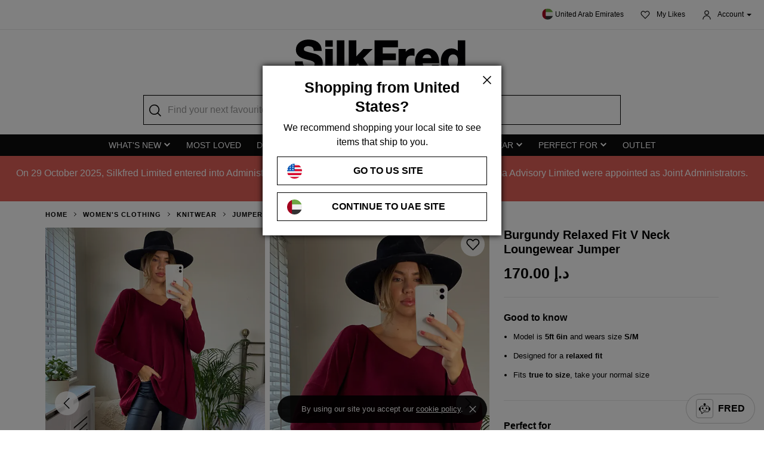

--- FILE ---
content_type: text/html; charset=utf-8
request_url: https://www.silkfred.com/ae/womens/clothing/knitwear/jumpers-1/urban-touch/burgundy-relaxed-fit-v-neck-loungewear-jumper
body_size: 33601
content:
<!DOCTYPE html>
<html lang="en">
    <head id="www-silkfred-com" prefix="og: http://ogp.me/ns# fb: http://ogp.me/ns/fb# silkfred: http://ogp.me/ns/fb/silkfred#">
      <link rel="preconnect" href="d2jcti994q2l5a.cloudfront.net" crossorigin />
  <link rel="dns-prefetch" href="d2jcti994q2l5a.cloudfront.net" />
  <link rel="preconnect" href="https://d3v4qpjzw4kz8j.cloudfront.net" crossorigin />
  <link rel="dns-prefetch" href="https://d3v4qpjzw4kz8j.cloudfront.net" />

  <script>
  // Google Tag Manager
  var dataLayer = [];

    document.addEventListener("SFLoaded", (event) => {
      pushDataLayers([]);
    });

    (function(w,d,s,l,i){w[l]=w[l]||[];w[l].push({'gtm.start':
    new Date().getTime(),event:'gtm.js'});var f=d.getElementsByTagName(s)[0],
    j=d.createElement(s),dl=l!='dataLayer'?'&l='+l:'';j.async=true;j.src=
    'https://www.googletagmanager.com/gtm.js?id='+i+dl+ '&gtm_auth=iLgYginfo6MBptW0rTDDjQ&gtm_preview=env-2&gtm_cookies_win=x';f.parentNode.insertBefore(j,f);
    })(window,document,'script','dataLayer','GTM-TGXNHBP');
</script>
<!-- End Google Tag Manager -->


  <meta name="apple-itunes-app" content="app-id=1220535217, app-argument=https://silkfred.page.link?apn=com.silkfred.womens.fashion&ibi=com.SilkFredLtd.SilkFred&isi=1220535217&link=https%3A%2F%2Fwww.silkfred.com%2Fae%2Fwomens%2Fclothing%2Fknitwear%2Fjumpers-1%2Furban-touch%2Fburgundy-relaxed-fit-v-neck-loungewear-jumper%3Futm_campaign%3DWEBSITE_IOS_APP_BANNER%26utm_content%3D%252Fae%252Fwomens%252Fclothing%252Fknitwear%252Fjumpers-1%252Furban-touch%252Fburgundy-relaxed-fit-v-neck-loungewear-jumper%26utm_medium%3Dbanner%26utm_source%3Dsilkfred.com&ofl=https%3A%2F%2Fwww.silkfred.com%2Fae%2Fwomens%2Fclothing%2Fknitwear%2Fjumpers-1%2Furban-touch%2Fburgundy-relaxed-fit-v-neck-loungewear-jumper%3Futm_campaign%3DWEBSITE_IOS_APP_BANNER%26utm_content%3D%252Fae%252Fwomens%252Fclothing%252Fknitwear%252Fjumpers-1%252Furban-touch%252Fburgundy-relaxed-fit-v-neck-loungewear-jumper%26utm_medium%3Dbanner%26utm_source%3Dsilkfred.com&utm_campaign=WEBSITE_IOS_APP_BANNER&utm_content=%2Fae%2Fwomens%2Fclothing%2Fknitwear%2Fjumpers-1%2Furban-touch%2Fburgundy-relaxed-fit-v-neck-loungewear-jumper&utm_medium=banner&utm_source=silkfred.com" />

<meta charset="utf-8">
<meta http-equiv="X-UA-Compatible" content="IE=edge,chrome=1">
<meta name="viewport" content="width=device-width, initial-scale=1, minimum-scale=1, maximum-scale=10, user-scalable=yes">

<title>Relaxed Fit V-Neck Loungewear Jumper | SilkFred UAE</title>
<meta name="title" content="Relaxed Fit V-Neck Loungewear Jumper | SilkFred UAE" />

  <meta name="description" content="Looking for Jumpers? Call off the search with our Burgundy Relaxed Fit V Neck Loungewear Jumper. Shop unique fashion at SilkFred" />

<meta name="keywords" content="SilkFred, silk, fred, designers, fashion, boutique, collection" />
<meta name="google-site-verification" content="QY0kUHNCJyo4XTdkpGEMTzw-pCPby6V57DVmvI6BZaQ" />
<meta name="msvalidate.01" content="81B6B9C018E57580539A21BB4149E19C" />
<!-- Pinterest site verification -->
<meta name="p:domain_verify" content="0cadbda6624cc71fb2164caea80d3812"/>
<meta name="robots" content="index, follow">

<meta name="author" content="SilkFred Ltd.">
<meta name="Copyright" content="Copyright SilkFred 2026. All Rights Reserved.">
<link rel="alternate" href="https://www.silkfred.com/womens/clothing/knitwear/jumpers-1/urban-touch/burgundy-relaxed-fit-v-neck-loungewear-jumper" hreflang="en-gb" />
<link rel="alternate" href="https://www.silkfred.com/ae/womens/clothing/knitwear/jumpers-1/urban-touch/burgundy-relaxed-fit-v-neck-loungewear-jumper" hreflang="en-ae" />
<link rel="alternate" href="https://www.silkfred.com/ie/womens/clothing/knitwear/jumpers-1/urban-touch/burgundy-relaxed-fit-v-neck-loungewear-jumper" hreflang="en-ie" />
<link rel="alternate" href="https://www.silkfred.com/au/womens/clothing/knitwear/jumpers-1/urban-touch/burgundy-relaxed-fit-v-neck-loungewear-jumper" hreflang="en-au" />
<link rel="alternate" href="https://www.silkfred.com/us/womens/clothing/knitwear/jumpers-1/urban-touch/burgundy-relaxed-fit-v-neck-loungewear-jumper" hreflang="en-us" />
<link rel="alternate" href="https://www.silkfred.com/womens/clothing/knitwear/jumpers-1/urban-touch/burgundy-relaxed-fit-v-neck-loungewear-jumper" hreflang="x-default" />
<meta property="og:url" content="https://www.silkfred.com/ae/womens/clothing/knitwear/jumpers-1/urban-touch/burgundy-relaxed-fit-v-neck-loungewear-jumper" />
<meta property="og:type" content="website" />
<meta property="og:locale" content="en-ae" />
<meta property="og:site_name" content="SilkFred" />
<meta property="og:title" content="Relaxed Fit V-Neck Loungewear Jumper | SilkFred UAE" />

  <meta property="og:description" content="Looking for Jumpers? Call off the search with our Burgundy Relaxed Fit V Neck Loungewear Jumper. Shop unique fashion at SilkFred" />

<meta name="twitter:card" content="summary_large_image">
<meta name="twitter:site" content="@silkfred">
<meta name="twitter:creator" content="@silkfred">
<meta name="twitter:title" content="Relaxed Fit V-Neck Loungewear Jumper | SilkFred UAE" />

  <meta name="twitter:description" content="Looking for Jumpers? Call off the search with our Burgundy Relaxed Fit V Neck Loungewear Jumper. Shop unique fashion at SilkFred" />

<meta property="fb:app_id" content="227590337294555" />

    <link rel="canonical" href="https://www.silkfred.com/ae/womens/clothing/knitwear/jumpers-1/urban-touch/burgundy-relaxed-fit-v-neck-loungewear-jumper" />

<link rel="shortcut icon" href="/favicon.ico">
<link rel="apple-touch-icon" href="/images/silkfred-mobile-icon.png">


    <link rel="stylesheet" href="https://d2jcti994q2l5a.cloudfront.net/assets/modals-4bc31c0af9507003bfc32efa6cfd7844cd57333adb6bba8bd861c08397536f62.css" defer="defer" media="screen" />
    <link rel="stylesheet" href="https://d2jcti994q2l5a.cloudfront.net/assets/application_sf3-23e12f4ce6613233c104cd0777268aaf08a1da017a2f748fc84b4d0fea51b48a.css" defer="defer" media="screen" />


    <script type="text/javascript" src="https://js.stripe.com/v3/"></script>
    <script src="https://d2jcti994q2l5a.cloudfront.net/packs/js/application-a654f2185715660d9aa5.js" defer="defer"></script>
    <script src="https://d2jcti994q2l5a.cloudfront.net/packs/js/application_sf3-f08149cb577700a952ad.js" defer="defer"></script>

    <meta name="csrf-param" content="authenticity_token" />
<meta name="csrf-token" content="2OZVNewAmZPjSjszj1CcqQqoB_XkWi4n0BcLwentotkuWRg_KqkoJF4f4yTaF2ad1EN0VUu6vcuI4KADbmNyGA" />
    <script>
//<![CDATA[
window.gon={};gon.display_currency_code="AED";gon.controller_name="products";gon.action_name="show";gon.request_params={"site_url_prefix":"ae","category_id":"clothing","subcategory_id":"knitwear","style_id":"jumpers-1","boutique_id":"urban-touch","id":"burgundy-relaxed-fit-v-neck-loungewear-jumper"};gon.current_path="/ae/womens/clothing/knitwear/jumpers-1/urban-touch/burgundy-relaxed-fit-v-neck-loungewear-jumper";gon.current_url="https://www.silkfred.com/ae/womens/clothing/knitwear/jumpers-1/urban-touch/burgundy-relaxed-fit-v-neck-loungewear-jumper";gon.rails_env="production";gon.activity_trackings_listings_path="/ae/activity_trackings_listings";gon.activity_trackings_product_clicks_path="/ae/activity_trackings_product_clicks";gon.activity_trackings_product_sections_path="/ae/activity_trackings_product_sections";gon.activity_trackings_product_views_path="/ae/activity_trackings_product_views";gon.dismiss_cookie_notice_path="/ae/dismiss_cookie_notice";gon.likebag_path="/ae/likebag";gon.sessions_check_token_security_path="/ae/sessions/check_token_security";gon.account_order_details_path="/ae/account/orders/";gon.province_path="/ae/provinces/";gon.user_context_path="/ae/user_context?path=%2Fae%2Fwomens%2Fclothing%2Fknitwear%2Fjumpers-1%2Furban-touch%2Fburgundy-relaxed-fit-v-neck-loungewear-jumper";gon.layout_snippets_path="/layout_snippets?request_id=78eb9afe-f26f-4dbd-abd3-8b1b53c934e6&site_url_prefix=ae";gon.shipping_country_code="AE";gon.stripe_publishable_key="pk_live_";gon.stripe_express_checkout_enabled=false;gon.amazon_pay_enabled=false;gon.recommendations_modal_expires_in_days=2;gon.is_mobile=false;gon.env="production";gon.request_stock_path="request_stock_path(product_id: product)";
//]]>
</script>

    <script src="https://d2jcti994q2l5a.cloudfront.net/assets/core_sf2-c8c0ea3df37cb1f3ebe3b5cf044256598da9d90b80362f110128ca52807029f9.js"></script>

        <script src="https://d2jcti994q2l5a.cloudfront.net/packs/js/product_details-9dd127c7605b814205ed.js" defer="defer"></script>
    <meta property="og:type" content="silkfred:product" />
    <meta property="og:url" content="https://www.silkfred.com/ae/womens/clothing/knitwear/jumpers-1/urban-touch/burgundy-relaxed-fit-v-neck-loungewear-jumper" />
    <meta property="og:image:width" content="1200"/>
    <meta property="og:image:height" content="630"/>

      <meta itemprop="category" content="Clothing &amp; Accessories &gt; Clothing"/>

    <!-- Pinterest OG tags -->

    <meta property="og:price:amount" content="170.00"/>
    <meta property="og:price:currency" content="AED"/>
    <meta property="og:availability" content="in stock"/>
    <meta property="og:brand" content="URBAN TOUCH"/>
    <meta property="product:gender" content="female"/>
  <meta property="og:image" content="https://d3v4qpjzw4kz8j.cloudfront.net/montage/montage.jpeg?height=630&quality=100&signature=19a79dfb8ee7302a44224e83b4fc66384ddd53a6b43c25e44a9b844bd65600ee&src0=uploads%2Fproduct_image%2Fphoto%2F5fb7d31192e842378d88d37c%2F2020_11_20_Megan_Cara_UrbanTouch42.jpg&src1=uploads%2Fproduct_image%2Fphoto%2F5fb7d31bd61c0908e26ed7a0%2F2020_11_20_Megan_Cara_UrbanTouch43.jpg&src2=uploads%2Fproduct_image%2Fphoto%2F5fb7d31b92e84250a388d06d%2F2020_11_20_Megan_Cara_UrbanTouch44.jpg&version=20221026&watermark=false&width=1200"/>
  <meta name="twitter:image" content="https://d3v4qpjzw4kz8j.cloudfront.net/montage/montage.jpeg?height=630&quality=100&signature=19a79dfb8ee7302a44224e83b4fc66384ddd53a6b43c25e44a9b844bd65600ee&src0=uploads%2Fproduct_image%2Fphoto%2F5fb7d31192e842378d88d37c%2F2020_11_20_Megan_Cara_UrbanTouch42.jpg&src1=uploads%2Fproduct_image%2Fphoto%2F5fb7d31bd61c0908e26ed7a0%2F2020_11_20_Megan_Cara_UrbanTouch43.jpg&src2=uploads%2Fproduct_image%2Fphoto%2F5fb7d31b92e84250a388d06d%2F2020_11_20_Megan_Cara_UrbanTouch44.jpg&version=20221026&watermark=false&width=1200"/>
      <link rel="preload" as="image" href="https://d3v4qpjzw4kz8j.cloudfront.net/optimise/2020_11_20_Megan_Cara_UrbanTouch41.webp?height=880&amp;quality=75&amp;signature=527bc5bcc9f20672ae0df5e300961f9f261b47cd2ad3f82994862d63a160f367&amp;src0=uploads%2Fproduct_image%2Fphoto%2F5fb7d311f004364d573c0151%2F2020_11_20_Megan_Cara_UrbanTouch41.jpg&amp;version=20221026&amp;watermark=false&amp;width=550">
      <link rel="preload" as="image" href="https://d3v4qpjzw4kz8j.cloudfront.net/optimise/2020_11_20_Megan_Cara_UrbanTouch42.webp?height=880&amp;quality=75&amp;signature=b70d1e805fbf8dd8dd7288645c04fa39c3787ae16f6314d1e073a24f914dda3d&amp;src0=uploads%2Fproduct_image%2Fphoto%2F5fb7d31192e842378d88d37c%2F2020_11_20_Megan_Cara_UrbanTouch42.jpg&amp;version=20221026&amp;watermark=false&amp;width=550">
      <link rel="preload" as="image" href="https://d3v4qpjzw4kz8j.cloudfront.net/optimise/2020_11_20_Megan_Cara_UrbanTouch43.webp?height=880&amp;quality=75&amp;signature=035e71202836220888e3acf5425b627f0b187691b35d8b435a406deaa78373d4&amp;src0=uploads%2Fproduct_image%2Fphoto%2F5fb7d31bd61c0908e26ed7a0%2F2020_11_20_Megan_Cara_UrbanTouch43.jpg&amp;version=20221026&amp;watermark=false&amp;width=550">
      <link rel="preload" as="image" href="https://d3v4qpjzw4kz8j.cloudfront.net/optimise/2020_11_20_Megan_Cara_UrbanTouch44.webp?height=880&amp;quality=75&amp;signature=ef5c3d519a17bad0a192bcb3690251a9001cad956368e67fa51c1eb8f91a6890&amp;src0=uploads%2Fproduct_image%2Fphoto%2F5fb7d31b92e84250a388d06d%2F2020_11_20_Megan_Cara_UrbanTouch44.jpg&amp;version=20221026&amp;watermark=false&amp;width=550">


    

    

  </head>


  <body 
    class="sf3 hide-zendesk-launcher" 
    data-layout-snippet="injected_stats"
    data-layout-snippet-mode="append"
    data-sale=""
  >
    <div id="sf-modal-overlay"></div>

<span
  hidden
  data-layout-snippet="modal_marketing_signup"
  data-layout-snippet-mode="replace"
></span>

  <div class="sf-modal--drawer-right"
     id="countrySelectorModal"
     tabindex="-1"
     role="dialog"
     aria-labelledby="countrySelectorModalLabel"
     aria-hidden="true"
     aria-busy="true"
     data-shipping-country-name="United Arab Emirates"
     data-currency-code="AED"
>
  <div class="sf-modal__heading--drawer-right">
    <div class="sf-modal__title--drawer-right">
      Location & currency settings
    </div>

    <span class="sf-modal__close" data-close-modal>
      <svg xmlns="http://www.w3.org/2000/svg" width="24" height="24" fill-rule="evenodd" role="img" aria-labelledby="agiggacu9g848lerdi7ik4c3jg8p8pi3" class="sf-modal__close-icon--close" viewBox="0 0 24 24"><title id="agiggacu9g848lerdi7ik4c3jg8p8pi3">Close</title>
  <path fill="#000" d="M19 6.077L13.077 12 19 17.923 17.923 19 12 13.077 6.077 19 5 17.923 10.923 12 5 6.077 6.077 5 12 10.923 17.923 5z"></path>
</svg>

    </span>
  </div>

  <div class="sf-modal__body">
  </div>
</div>

  <div class="sf-modal--drawer-right" id="account_modal">
  <div class="sf-modal__heading--drawer-right">
    <div class="sf-modal__title--drawer-right">
    </div>

    <span class="sf-modal__close" data-close-modal>
      <svg xmlns="http://www.w3.org/2000/svg" width="24" height="24" fill-rule="evenodd" role="img" aria-labelledby="ajkcj2n66uu67dbil9g59gs2tqb38p3m" class="sf-modal__close-icon--close" viewBox="0 0 24 24"><title id="ajkcj2n66uu67dbil9g59gs2tqb38p3m">Close</title>
  <path fill="#000" d="M19 6.077L13.077 12 19 17.923 17.923 19 12 13.077 6.077 19 5 17.923 10.923 12 5 6.077 6.077 5 12 10.923 17.923 5z"></path>
</svg>

    </span>
  </div>

  <div class="sf-modal__body tabs account_modal__body">
    <div class="tabs__links">
      <div class="tabs__link tabs__link--active" data-target="#login">
        <div class="tabs__link-content">
          <div class="tabs__link-title">Log In</div>
          <div class="tabs__link-subtitle">I have an account</div>
        </div>
      </div>
      <div class="tabs__link" data-target="#signup">
        <div class="tabs__link-content">
          <div class="tabs__link-title">Sign Up</div>
          <div class="tabs__link-subtitle">I'm new here</div>
        </div>
      </div>
    </div>

    <div class="tabs__contents">
      <div class="tabs__content tabs__content--active" id="#login">
        <div class="login-form">
  <div class="account-modal__title">Log in with email</div>

  <label class="hidden error account-modal__error" data-login-error></label>
  <form id="account-modal__form--login" action="/ae/sessions/begin" accept-charset="UTF-8" method="post"><input type="hidden" name="authenticity_token" value="41TQcPU9rB4W6pqYBlEIqro_CL3cRwNSoz0_0qKI_VEeuoAaLYlS-jAr6y2d_rcRymgD8QR-EookCpOHqNKA0Q" autocomplete="off" />
    <div class="account-modal__form-inputs">
      <input type="hidden" name="return_to" />
      <input id="account_login_email" class="account-modal__form-input input required" placeholder="Email address" type="email" name="login[email]" />
      <input id="account_login_password" class="account-modal__form-input input required" placeholder="Password" type="password" name="login[password]" />
      <input type="hidden" name="login[signin]" id="login_signin" value="true" autocomplete="off" />
    </div>
    <input type="submit" name="commit" value="Log In" class="btn--lg btn--fill account-modal__button" />
    <div class="account-modal__form-password-link"><a class="forgot-password-link" href="#">Forgot your password?</a></div>
</form>
    <div class="divider--with-text my-6">OR</div>
  <a class="btn--social-apple btn--lg w-100 mb-4" href="/ae/auth/apple/redirect">
    <svg xmlns="http://www.w3.org/2000/svg" xmlns:v="https://vecta.io/nano" width="32" height="32" role="img" aria-labelledby="ar1yj4cp357nyaxx7bej40subqpk1b72"><title id="ar1yj4cp357nyaxx7bej40subqpk1b72">Apple</title><path d="M16.166 7.36c1.418 0 3.2-.966 4.253-2.261.972-1.192 1.661-2.817 1.661-4.461 0-.226-.02-.452-.061-.637-1.58.062-3.484 1.069-4.618 2.426-.891 1.028-1.722 2.673-1.722 4.317a2.81 2.81 0 0 0 .061.576 2.25 2.25 0 0 0 .425.041zM11.484 32c1.973 0 2.837-1.324 5.283-1.324 2.487 0 3.042 1.282 5.221 1.282 2.158 0 3.597-1.985 4.954-3.95 1.521-2.254 2.158-4.446 2.179-4.55-.123-.041-4.255-1.737-4.255-6.494 0-4.115 3.248-5.956 3.433-6.101-2.138-3.102-5.406-3.185-6.31-3.185-2.405 0-4.358 1.468-5.612 1.468-1.336 0-3.083-1.386-5.18-1.386-3.967 0-7.996 3.309-7.996 9.534 0 3.888 1.48 7.983 3.33 10.63 1.583 2.233 2.96 4.074 4.954 4.074z"></path></svg>

    Log In with Apple
</a>
  </div>

<div class="forgot-password-form">
  <div class="account-modal__title">Reset your password</div>

  <div class="account-modal__paragraph">Enter your email address below and we'll ping you a link to set your new password - simple!</div>

  <form id="account-modal__form--forgot-password" action="/ae/password_reset/send_email.json" accept-charset="UTF-8" method="post"><input type="hidden" name="authenticity_token" value="Ul2op4QWlfEVGJ2yiV1EC8Do5d1i6yUpeko5rM9KcOQkcJpBz8I1YcILXybjv93dvH6YWPQ8WXkCg0CYETj_xg" autocomplete="off" />
    <input class="account-modal__form-input input required" placeholder="Email address" type="email" name="email" id="email" />
    <input type="submit" name="commit" value="Submit" class="btn--lg btn--fill account-modal__button" />
</form>
  <div class="account-modal__form-password-link"><a class="forgot-password-link text-muted" href="#">Take me back, I remember it now!</a></div>
</div>

<div class="forgot-password-complete">
  <div class="account-modal__title">Check your inbox!</div>

  <div class="account-modal__paragraph">
    If you’re signed up with us, a password reset link will be sent to your inbox at <span class="forgot-password-email"></span>. Simply click the link and enter your new password.
  </div>

  <div class="account-modal__paragraph">
    Can’t see the email? Make sure to check your junk folder, or click resend below. Any questions, please <a class="weight-bold text-underline" href="https://www.silkfred.com/ae/contact">contact us</a>.
  </div>

  <a class="btn--lg btn--outline account-modal__button resend-email-link mt-3" href="#">Resend Email</a>
  <a class="btn--lg btn--fill account-modal__button login-link" href="#">Log In</a>
</div>


      </div>
      <div class="tabs__content" id="#signup">
        <a class="btn--social-apple btn--lg w-100 mb-4" href="/ae/auth/apple/redirect">
  <svg xmlns="http://www.w3.org/2000/svg" xmlns:v="https://vecta.io/nano" width="32" height="32" role="img" aria-labelledby="a282jgnuoqeqg4khxb3wi8hm00z0izlu"><title id="a282jgnuoqeqg4khxb3wi8hm00z0izlu">Apple</title><path d="M16.166 7.36c1.418 0 3.2-.966 4.253-2.261.972-1.192 1.661-2.817 1.661-4.461 0-.226-.02-.452-.061-.637-1.58.062-3.484 1.069-4.618 2.426-.891 1.028-1.722 2.673-1.722 4.317a2.81 2.81 0 0 0 .061.576 2.25 2.25 0 0 0 .425.041zM11.484 32c1.973 0 2.837-1.324 5.283-1.324 2.487 0 3.042 1.282 5.221 1.282 2.158 0 3.597-1.985 4.954-3.95 1.521-2.254 2.158-4.446 2.179-4.55-.123-.041-4.255-1.737-4.255-6.494 0-4.115 3.248-5.956 3.433-6.101-2.138-3.102-5.406-3.185-6.31-3.185-2.405 0-4.358 1.468-5.612 1.468-1.336 0-3.083-1.386-5.18-1.386-3.967 0-7.996 3.309-7.996 9.534 0 3.888 1.48 7.983 3.33 10.63 1.583 2.233 2.96 4.074 4.954 4.074z"></path></svg>

  Sign Up with Apple
</a>

  <div class="divider--with-text my-6">OR</div>

<div class="account-modal__title">Sign up with email</div>

<form id="account-modal__form--signup" action="/ae/signup/create" accept-charset="UTF-8" method="post"><input type="hidden" name="authenticity_token" value="XVruMhCTkYOSEbO-61Q9ATVKUv_5dmGaxHbKlRVpVRmvb1GSK-g8Psm_Egi5RZ8jVeHHDSuDItZAH81Z7sisNQ" autocomplete="off" />
  <div class="account-modal__form-inputs">
    <input class="account-modal__form-input input required" placeholder="Name" type="text" name="signup[name]" id="signup_name" />
    <input class="account-modal__form-input input required" placeholder="Date of Birth" onfocus="this.type=&#39;date&#39;" onblur="if (!this.value) { this.type=&#39;text&#39; }" type="text" name="signup[birth_date]" id="signup_birth_date" />
    <input class="account-modal__form-input input required" placeholder="Email address" type="email" name="signup[email]" id="signup_email" />
    <input class="account-modal__form-input input required" placeholder="Password" type="password" name="signup[new_password]" id="signup_new_password" />

    <input type="hidden" name="signup[opted_out]" id="signup_opted_out" value="1" autocomplete="off" />
    <div>
      <label class="checkbox account-modal__form-input">
        <span class="checkbox__input">
          <input type="checkbox" name="signup[opted_out]" value="0" checked>
          <span class="checkbox__control"></span>
        </span>
        <span class="checkbox__label--small">
          <strong>Special discounts, updates</strong> and <strong>new-in styles?</strong><br>
          Sign me up to all marketing updates!
        </span>
      </label>
    </div>
  </div>

  <input type="submit" name="commit" value="Sign Up" class="btn--lg btn--fill account-modal__button" data-disable-with="Submitting..." />
</form>
<div class="account-modal__smallprint">By signing up, you are agreeing to the <a href="/ae/terms">Website Terms</a>, <a href="/ae/privacy">Privacy &amp; Cookie Policy</a> and <a href="/ae/terms_of_supply">Terms of Supply</a>.</div>

      </div>
    </div>
  </div>
</div>

  <div class="sf-modal bag-confirm-modal" id="bag-confirm-modal" data-ignore-backdrop>
  <span class="sf-modal__close--right" data-close-modal>
    <svg xmlns="http://www.w3.org/2000/svg" width="24" height="24" fill-rule="evenodd" role="img" aria-labelledby="aogpvo1b2u0rw7tvjx4gs38a9vpnbnel"><title id="aogpvo1b2u0rw7tvjx4gs38a9vpnbnel">Close</title>
  <path fill="#000" d="M19 6.077L13.077 12 19 17.923 17.923 19 12 13.077 6.077 19 5 17.923 10.923 12 5 6.077 6.077 5 12 10.923 17.923 5z"></path>
</svg>

  </span>

  <div class="sf-modal__body">
    <p class="bag-confirm-modal__message">
      Nice choice!
      Your item has been added to your shopping bag.
    </p>

    <a href="#" class="btn--fill-light btn--lg bag-confirm-modal__checkout" data-event="Checkout Now">Checkout now</a>
    <a href="#" class="btn--outline-light btn--lg bag-confirm-modal__continue" data-close-modal>Continue shopping</a>
  </div>
</div>

    <!-- Google Tag Manager (noscript) -->
  <noscript><iframe src="https://www.googletagmanager.com/ns.html?id=GTM-TGXNHBP&gtm_auth=iLgYginfo6MBptW0rTDDjQ&gtm_preview=env-2&gtm_cookies_win=x"
  height="0" width="0" style="display:none;visibility:hidden"></iframe></noscript>
  <!-- End Google Tag Manager (noscript) -->

  <div class="cookie-notice" hidden>
  By using our site you accept our <a target="_blank" href="/ae/privacy#cookies">cookie policy</a>.
  <svg xmlns="http://www.w3.org/2000/svg" width="24" height="24" fill-rule="evenodd" role="img" aria-labelledby="a65y09egjvm9ybj8n53f48p752nm9i1p" class="cookie-notice__close"><title id="a65y09egjvm9ybj8n53f48p752nm9i1p">Close</title>
  <path fill="#000" d="M19 6.077L13.077 12 19 17.923 17.923 19 12 13.077 6.077 19 5 17.923 10.923 12 5 6.077 6.077 5 12 10.923 17.923 5z"></path>
</svg>

</div>

    <div class="fred-ai-launcher">
    <a class="fred-ai-launcher__button" href="#" data-open-fred-ai-modal>
      <div class="fred-ai-launcher__button__svg-container">
        <svg xmlns="http://www.w3.org/2000/svg" viewBox="0 0 122.88 119.35" role="img" aria-labelledby="ano40nyrgru7v61sb24vd1vxkvj4h9hb" class="fred-ai-launcher__button__svg" height="18"><title id="ano40nyrgru7v61sb24vd1vxkvj4h9hb">Logo</title><path d="M57.49,29.2V23.53a14.41,14.41,0,0,1-2-.93A12.18,12.18,0,0,1,50.44,7.5a12.39,12.39,0,0,1,2.64-3.95A12.21,12.21,0,0,1,57,.92,12,12,0,0,1,61.66,0,12.14,12.14,0,0,1,72.88,7.5a12.14,12.14,0,0,1,0,9.27,12.08,12.08,0,0,1-2.64,3.94l-.06.06a12.74,12.74,0,0,1-2.36,1.83,11.26,11.26,0,0,1-2,.93V29.2H94.3a15.47,15.47,0,0,1,15.42,15.43v2.29H115a7.93,7.93,0,0,1,7.9,7.91V73.2A7.93,7.93,0,0,1,115,81.11h-5.25v2.07A15.48,15.48,0,0,1,94.3,98.61H55.23L31.81,118.72a2.58,2.58,0,0,1-3.65-.29,2.63,2.63,0,0,1-.63-1.85l1.25-18h-.21A15.45,15.45,0,0,1,13.16,83.18V81.11H7.91A7.93,7.93,0,0,1,0,73.2V54.83a7.93,7.93,0,0,1,7.9-7.91h5.26v-2.3A15.45,15.45,0,0,1,28.57,29.2H57.49ZM82.74,47.32a9.36,9.36,0,1,1-9.36,9.36,9.36,9.36,0,0,1,9.36-9.36Zm-42.58,0a9.36,9.36,0,1,1-9.36,9.36,9.36,9.36,0,0,1,9.36-9.36Zm6.38,31.36a2.28,2.28,0,0,1-.38-.38,2.18,2.18,0,0,1-.52-1.36,2.21,2.21,0,0,1,.46-1.39,2.4,2.4,0,0,1,.39-.39,3.22,3.22,0,0,1,3.88-.08A22.36,22.36,0,0,0,56,78.32a14.86,14.86,0,0,0,5.47,1A16.18,16.18,0,0,0,67,78.22,25.39,25.39,0,0,0,72.75,75a3.24,3.24,0,0,1,3.89.18,3,3,0,0,1,.37.41,2.22,2.22,0,0,1,.42,1.4,2.33,2.33,0,0,1-.58,1.35,2.29,2.29,0,0,1-.43.38,30.59,30.59,0,0,1-7.33,4,22.28,22.28,0,0,1-7.53,1.43A21.22,21.22,0,0,1,54,82.87a27.78,27.78,0,0,1-7.41-4.16l0,0ZM94.29,34.4H28.57A10.26,10.26,0,0,0,18.35,44.63V83.18A10.26,10.26,0,0,0,28.57,93.41h3.17a2.61,2.61,0,0,1,2.41,2.77l-1,14.58L52.45,94.15a2.56,2.56,0,0,1,1.83-.75h40a10.26,10.26,0,0,0,10.22-10.23V44.62A10.24,10.24,0,0,0,94.29,34.4Z"></path></svg>

      </div>
      <p class='fred-ai-launcher__button__text'>FRED</p>
    </a>
  </div>

  <div class="sf-modal--drawer-right fred-ai-modal"
     id="fredAiModal"
     tabindex="-1"
     role="dialog"
     aria-labelledby="fredAiModalLabel"
     aria-hidden="true"
>
  <div class="sf-modal__heading--drawer-right">
    <div class="sf-modal__title--drawer-right">
    </div>

    <span class="sf-modal__close" data-close-modal>
      <svg xmlns="http://www.w3.org/2000/svg" width="24" height="24" fill-rule="evenodd" role="img" aria-labelledby="a5x82yii1k3jnkgbpp2nfnwbtkuthg1s" class="sf-modal__close-icon--close" viewBox="0 0 24 24"><title id="a5x82yii1k3jnkgbpp2nfnwbtkuthg1s">Close</title>
  <path fill="#000" d="M19 6.077L13.077 12 19 17.923 17.923 19 12 13.077 6.077 19 5 17.923 10.923 12 5 6.077 6.077 5 12 10.923 17.923 5z"></path>
</svg>

    </span>
  </div>


  <div class="sf-modal__body">
    <div class="fred-ai-modal__intro">
      <div class="fred-ai-modal__intro-slide">
        <svg xmlns="http://www.w3.org/2000/svg" viewBox="0 0 122.88 119.35" role="img" aria-labelledby="anowhu8okx5p278vb8f3td6ni2mjqwvz" class="fred-ai-modal__icon"><title id="anowhu8okx5p278vb8f3td6ni2mjqwvz">Fred Ai</title><path d="M57.49,29.2V23.53a14.41,14.41,0,0,1-2-.93A12.18,12.18,0,0,1,50.44,7.5a12.39,12.39,0,0,1,2.64-3.95A12.21,12.21,0,0,1,57,.92,12,12,0,0,1,61.66,0,12.14,12.14,0,0,1,72.88,7.5a12.14,12.14,0,0,1,0,9.27,12.08,12.08,0,0,1-2.64,3.94l-.06.06a12.74,12.74,0,0,1-2.36,1.83,11.26,11.26,0,0,1-2,.93V29.2H94.3a15.47,15.47,0,0,1,15.42,15.43v2.29H115a7.93,7.93,0,0,1,7.9,7.91V73.2A7.93,7.93,0,0,1,115,81.11h-5.25v2.07A15.48,15.48,0,0,1,94.3,98.61H55.23L31.81,118.72a2.58,2.58,0,0,1-3.65-.29,2.63,2.63,0,0,1-.63-1.85l1.25-18h-.21A15.45,15.45,0,0,1,13.16,83.18V81.11H7.91A7.93,7.93,0,0,1,0,73.2V54.83a7.93,7.93,0,0,1,7.9-7.91h5.26v-2.3A15.45,15.45,0,0,1,28.57,29.2H57.49ZM82.74,47.32a9.36,9.36,0,1,1-9.36,9.36,9.36,9.36,0,0,1,9.36-9.36Zm-42.58,0a9.36,9.36,0,1,1-9.36,9.36,9.36,9.36,0,0,1,9.36-9.36Zm6.38,31.36a2.28,2.28,0,0,1-.38-.38,2.18,2.18,0,0,1-.52-1.36,2.21,2.21,0,0,1,.46-1.39,2.4,2.4,0,0,1,.39-.39,3.22,3.22,0,0,1,3.88-.08A22.36,22.36,0,0,0,56,78.32a14.86,14.86,0,0,0,5.47,1A16.18,16.18,0,0,0,67,78.22,25.39,25.39,0,0,0,72.75,75a3.24,3.24,0,0,1,3.89.18,3,3,0,0,1,.37.41,2.22,2.22,0,0,1,.42,1.4,2.33,2.33,0,0,1-.58,1.35,2.29,2.29,0,0,1-.43.38,30.59,30.59,0,0,1-7.33,4,22.28,22.28,0,0,1-7.53,1.43A21.22,21.22,0,0,1,54,82.87a27.78,27.78,0,0,1-7.41-4.16l0,0ZM94.29,34.4H28.57A10.26,10.26,0,0,0,18.35,44.63V83.18A10.26,10.26,0,0,0,28.57,93.41h3.17a2.61,2.61,0,0,1,2.41,2.77l-1,14.58L52.45,94.15a2.56,2.56,0,0,1,1.83-.75h40a10.26,10.26,0,0,0,10.22-10.23V44.62A10.24,10.24,0,0,0,94.29,34.4Z"></path></svg>

      </div>
      <p class="fred-ai-modal__intro-slide fred-ai-modal__intro-slide-header">Hello!</p>
      <p class="fred-ai-modal__intro-slide fred-ai-modal__intro-slide-subheader">I’m Fred, your AI-powered personal shopper, here to recommend the perfect fashion picks just for you.</p>
      <div class="fred-ai-modal__intro-slide fred-ai-modal__intro-slide">
        <span class="fred-ai-modal__recommendations">
          Please hold tight while I find the perfect items for you...
        </span>
      </div>
    </div>
  </div>
</div>

  <div class="sf-modal--drawer-right virtual-try-on-modal"
     id="virtualTryOnModal"
     tabindex="-1"
     role="dialog"
     aria-labelledby="virtualTryOnModalLabel"
     aria-hidden="true"
     data-virtual-try-on-product-id="5e57db79a8a6d66ba7df438e"
>
  <div class="sf-modal__heading--drawer-right">
    <div class="sf-modal__title--drawer-right">
      See it on me
    </div>

    <span class="sf-modal__close" data-close-modal>
      <svg xmlns="http://www.w3.org/2000/svg" width="24" height="24" fill-rule="evenodd" role="img" aria-labelledby="a7eaau404nsmxu6whwt2grqzhc3eltg0" class="sf-modal__close-icon--close" viewBox="0 0 24 24"><title id="a7eaau404nsmxu6whwt2grqzhc3eltg0">Close</title>
  <path fill="#000" d="M19 6.077L13.077 12 19 17.923 17.923 19 12 13.077 6.077 19 5 17.923 10.923 12 5 6.077 6.077 5 12 10.923 17.923 5z"></path>
</svg>

    </span>
  </div>

  <div class="sf-modal__body virtual-try-on-modal__body">
    <p data-virtual-try-on-error class="virtual-try-on__error">Something went wrong. Please try again, if the problem persists try uploading a different photo.</p>
    
    <div data-virtual-try-on-guide class="virtual-try-on__guide">
      <p>Upload a full-length photo and see how the outfit might look on you</p>
      <div class="virtual-try-on__guide-content">
        <div class="virtual-try-on__guide-image-container">
          <img class="virtual-try-on__guide-image" src="https://d2jcti994q2l5a.cloudfront.net/assets/sf3/virtual_try_on/virtual_try_on_guide-03411bf193da0ab9bcb96b141867b589e28650683e0e0b0672ef01cb44e2fcf4.png" />
        </div>
        <div class="virtual-try-on__guide-tips">
          <p>Tips:</p>
          <ul>
            <li>
              Take a full-length photo
            </li>
            <li>
              Make sure you're the only one in the photo
            </li>
            <li>
              Use a plain background
            </li>
          </ul>
        </div>
      </div>
    </div>

    <div data-virtual-try-on-section="form">
      <form class="virtual-try-on-form" enctype="multipart/form-data" action="#" accept-charset="UTF-8" method="post"><input type="hidden" name="authenticity_token" value="4PRVXSX6pKmk0aCYRXOyTWyHpYaXx2untHpOdhkB3W8I3pT_A0kzpxMEFaGCNWnQ0nnGCOAWQEQpc383ivz_sQ" autocomplete="off" />
        <div class="form-group">
          <div class="mt-2">
            <img class="img-thumbnail" style="max-width: 80%;" data-virtual-try-on-user-photo="true" src="" />
          </div>
          <input class="form-control" accept="image/*" style="display: none;" type="file" name="virtual_try_on_photo" id="virtual_try_on_photo" />
        </div>
        <button type="button" class="btn btn--lg btn--fill virtual-try-on__button" data-virtual-try-on-generate style="display: none;">See it on me</button>

        <button type="button" class="btn btn--lg btn--outline virtual-try-on__button" data-virtual-try-on-upload>Choose Photo</button>
</form>    </div>

    <div data-virtual-try-on-section="complete">
      <a href="#" data-virtual-try-on-download>
        <img src="" alt="See it on me" data-virtual-try-on-image style="max-width: 80%;">
      </a>

      <button type="button" class="btn btn--lg btn--outline virtual-try-on__button" data-virtual-try-on-share>Share</button>
    </div>

    <div data-virtual-try-on-section="loading">
      <div class="spinner"></div>
    </div>
  </div>
</div>


<div id="container" class="">
      <div class='app_install_banner' hidden>
    <div class='app_install_banner__content'>
      <div class='app_install_banner__close-container'>
        <svg xmlns="http://www.w3.org/2000/svg" width="24" height="24" fill-rule="evenodd" role="img" aria-labelledby="ao5tiodp0yy2lghywg6o10fogb24skoh" class="app_install_banner__close"><title id="ao5tiodp0yy2lghywg6o10fogb24skoh">Close</title>
  <path fill="#000" d="M19 6.077L13.077 12 19 17.923 17.923 19 12 13.077 6.077 19 5 17.923 10.923 12 5 6.077 6.077 5 12 10.923 17.923 5z"></path>
</svg>

      </div>

      <div class='app_install_banner__logo-container'>
        <svg viewBox="0 0 45 32" role="img" aria-labelledby="aahsnm3y8k2zz9b6ve22okfeqv1kkh57" class="app_install_banner__logo" height="20"><title id="aahsnm3y8k2zz9b6ve22okfeqv1kkh57">Logo</title>
<path fill="currentColor" d="M13 12.81c.28-.62.42-1.29.42-1.96a3.81 3.81 0 0 0-.57-2.17c-.35-.54-.8-.99-1.34-1.34a5.8 5.8 0 0 0-1.53-.72 217.93 217.93 0 0 1-3.4-.85c-.44-.1-.87-.25-1.3-.44-.2-.08-.38-.2-.52-.38a1.05 1.05 0 0 1-.12-.55c0-.22.04-.43.15-.6.11-.17.26-.31.44-.42.2-.12.4-.2.62-.25a5.27 5.27 0 0 1 1.77.02c.29.06.56.16.8.3.23.15.41.35.53.57.16.3.24.63.26.97v.27h3.7V5c.03-.8-.15-1.59-.51-2.3A4.51 4.51 0 0 0 11 1.13C10.4.73 9.73.43 9 .26A9.98 9.98 0 0 0 6.73 0c-.7 0-1.39.1-2.06.28-.67.17-1.3.46-1.86.85-.55.39-1.02.9-1.36 1.48a4.05 4.05 0 0 0-.52 2.08c-.02.63.13 1.26.42 1.84.26.5.63.91 1.08 1.25.45.34.94.61 1.47.8a40.25 40.25 0 0 0 3.24.92c.46.1.92.25 1.36.42.34.12.64.3.9.55.2.2.3.46.3.76 0 .26-.07.52-.23.72-.16.21-.38.38-.62.5-.27.12-.55.2-.85.25a4.52 4.52 0 0 1-2.06-.08 2.79 2.79 0 0 1-.93-.42 2.04 2.04 0 0 1-.62-.72 2.38 2.38 0 0 1-.24-1.1v-.3H.45l-.01.27c-.04.86.14 1.71.52 2.48.35.68.87 1.27 1.49 1.72.64.45 1.35.78 2.12.97a9.6 9.6 0 0 0 2.58.3c.87 0 1.74-.13 2.58-.37a5.86 5.86 0 0 0 2.02-1.05c.54-.42.97-.97 1.25-1.58zM17.94 3.95l-3.39.02v11.28h3.39zM14.55 3.39h3.39V.56h-3.39zM20.2 15.25h3.39V0h-3.4zM28.75 11.43l.8-.76 2.81 4.58h4.22l-4.6-6.96 4.32-4.24h-4.27l-3.27 3.4V0h-3.48v15.25h3.47zM.43 31.62h3.75v-6.06h6.05v-3.08H4.18v-2.82h6.98v-3.28H.43zM18.16 20.33a3.74 3.74 0 0 0-2.17.66 3.86 3.86 0 0 0-.95.87V20.6h-3.31v11.01h3.46v-4.99c0-.42.04-.84.13-1.25.08-.35.23-.67.43-.95.2-.28.47-.5.77-.63.38-.17.8-.26 1.23-.24a5.26 5.26 0 0 1 .98.1l.34.06V20.5l-.2-.06a2.6 2.6 0 0 0-.71-.11zM22.64 24.6a3 3 0 0 1 .08-.31c.07-.23.18-.43.34-.62.18-.2.4-.37.65-.48.32-.15.68-.22 1.05-.2.62 0 1.1.15 1.39.45.29.34.5.74.6 1.17h-4.12zm6.5-2.3a5.01 5.01 0 0 0-1.78-1.44 5.66 5.66 0 0 0-2.52-.53c-.8 0-1.6.14-2.34.44a5.36 5.36 0 0 0-3.02 3 5.94 5.94 0 0 0-.41 2.23c0 .77.13 1.53.4 2.26a5.1 5.1 0 0 0 2.99 2.96 6.84 6.84 0 0 0 2.55.4c1.1 0 2.17-.28 3.1-.83A5 5 0 0 0 30.15 28l.12-.36h-3.19l-.07.18c-.12.32-.36.59-.68.77-.4.26-.88.39-1.37.38-.75 0-1.33-.18-1.71-.54-.35-.31-.55-.81-.62-1.49h7.7l.02-.26c.06-.79 0-1.58-.21-2.35a5.69 5.69 0 0 0-1-2.04zM39.3 27.02c-.06.35-.19.69-.37 1-.16.26-.4.5-.66.65-.32.17-.68.25-1.07.24a1.89 1.89 0 0 1-1.7-.92 3 3 0 0 1-.42-1 5 5 0 0 1 .38-3.3c.17-.27.41-.5.68-.65a2.11 2.11 0 0 1 1.08-.25c.37-.01.72.07 1.03.24.27.17.5.4.67.65.19.29.31.6.38.93v.03a5.93 5.93 0 0 1 0 2.38zm.02-5.86c-.28-.28-.6-.5-.97-.67a4.48 4.48 0 0 0-1.88-.42h-.02a4.58 4.58 0 0 0-3.74 1.77 5.5 5.5 0 0 0-.92 1.82 7.7 7.7 0 0 0 0 4.29c.19.67.5 1.3.92 1.87a4.49 4.49 0 0 0 3.69 1.8h.1c.68 0 1.35-.12 1.99-.4.37-.17.7-.4.97-.69v.83h3.33V16.38h-3.47v4.78zM44.2 31.47a.7.7 0 1 1 0-1.39.7.7 0 0 1 0 1.39zm0-1.54a.85.85 0 1 0 0 1.7.85.85 0 0 0 0-1.7z"></path><path fill="currentColor" d="M44.28 30.73a.2.2 0 0 1-.07.01h-.15v-.15h.16l.06.01c.03.01.04.04.04.07 0 .03-.01.05-.04.06zm.17.23v-.04c0-.04 0-.07-.02-.09l-.07-.04c.04-.01.07-.03.08-.06l.03-.08-.01-.05-.04-.05-.06-.04a.31.31 0 0 0-.11-.02h-.33v.57h.14v-.22h.14c.04 0 .06 0 .08.02s.02.03.02.07v.05a.2.2 0 0 0 .01.05v.03h.17v-.01a.05.05 0 0 1-.03-.04v-.05z"></path></svg>

      </div>


      <div>
        <p class='app_install_banner__title'>
          The SilkFred App
        </p>
        <p class='app_install_banner__subtitle'>
          Faster, smarter & personalised
        </p>
      </div>
    </div>

    <button class='app_install_banner__button'>
      <a class='app_install_banner__button__text' href="https://silkfred.page.link?apn=com.silkfred.womens.fashion&amp;ibi=com.SilkFredLtd.SilkFred&amp;isi=1220535217&amp;link=https%3A%2F%2Fwww.silkfred.com%2Fae%2Fwomens%2Fclothing%2Fknitwear%2Fjumpers-1%2Furban-touch%2Fburgundy-relaxed-fit-v-neck-loungewear-jumper%3Futm_campaign%3DWEBSITE_CUSTOM_APP_BANNER%26utm_content%3D%252Fae%252Fwomens%252Fclothing%252Fknitwear%252Fjumpers-1%252Furban-touch%252Fburgundy-relaxed-fit-v-neck-loungewear-jumper%26utm_medium%3Dbanner%26utm_source%3Dsilkfred.com&amp;ofl=https%3A%2F%2Fwww.silkfred.com%2Fae%2Fwomens%2Fclothing%2Fknitwear%2Fjumpers-1%2Furban-touch%2Fburgundy-relaxed-fit-v-neck-loungewear-jumper%3Futm_campaign%3DWEBSITE_CUSTOM_APP_BANNER%26utm_content%3D%252Fae%252Fwomens%252Fclothing%252Fknitwear%252Fjumpers-1%252Furban-touch%252Fburgundy-relaxed-fit-v-neck-loungewear-jumper%26utm_medium%3Dbanner%26utm_source%3Dsilkfred.com&amp;utm_campaign=WEBSITE_CUSTOM_APP_BANNER&amp;utm_content=%2Fae%2Fwomens%2Fclothing%2Fknitwear%2Fjumpers-1%2Furban-touch%2Fburgundy-relaxed-fit-v-neck-loungewear-jumper&amp;utm_medium=banner&amp;utm_source=silkfred.com">
        SHOP NOW
      </a>
    </button>
  </div>


    <header>
  <div class="legacy">


    <span
      data-layout-snippet="flash_messages"
      data-layout-snippet-mode="replace"
      hidden
    >
    </span>
  </div>

  <nav class="">
    <ul class="navigation">
      <li class="navigation__left">
        <div>
          <button class="navigation__icon hamburger hamburger--collapse sidebar-toggle navbar-toggle" type="button">
            <span class="hamburger-box">
              <span class="hamburger-inner"></span>
            </span>
          </button>
        </div>

          <div class="navigation__icon navigation__fred-ai">
            <a href="#" data-open-fred-ai-modal>
              <svg xmlns="http://www.w3.org/2000/svg" viewBox="0 0 122.88 119.35" role="img" aria-labelledby="a1j1fftkxnvaowehnfz2ljtib0d1yw5j" class="fred-ai-nav-icon"><title id="a1j1fftkxnvaowehnfz2ljtib0d1yw5j">Fred Ai</title><path d="M57.49,29.2V23.53a14.41,14.41,0,0,1-2-.93A12.18,12.18,0,0,1,50.44,7.5a12.39,12.39,0,0,1,2.64-3.95A12.21,12.21,0,0,1,57,.92,12,12,0,0,1,61.66,0,12.14,12.14,0,0,1,72.88,7.5a12.14,12.14,0,0,1,0,9.27,12.08,12.08,0,0,1-2.64,3.94l-.06.06a12.74,12.74,0,0,1-2.36,1.83,11.26,11.26,0,0,1-2,.93V29.2H94.3a15.47,15.47,0,0,1,15.42,15.43v2.29H115a7.93,7.93,0,0,1,7.9,7.91V73.2A7.93,7.93,0,0,1,115,81.11h-5.25v2.07A15.48,15.48,0,0,1,94.3,98.61H55.23L31.81,118.72a2.58,2.58,0,0,1-3.65-.29,2.63,2.63,0,0,1-.63-1.85l1.25-18h-.21A15.45,15.45,0,0,1,13.16,83.18V81.11H7.91A7.93,7.93,0,0,1,0,73.2V54.83a7.93,7.93,0,0,1,7.9-7.91h5.26v-2.3A15.45,15.45,0,0,1,28.57,29.2H57.49ZM82.74,47.32a9.36,9.36,0,1,1-9.36,9.36,9.36,9.36,0,0,1,9.36-9.36Zm-42.58,0a9.36,9.36,0,1,1-9.36,9.36,9.36,9.36,0,0,1,9.36-9.36Zm6.38,31.36a2.28,2.28,0,0,1-.38-.38,2.18,2.18,0,0,1-.52-1.36,2.21,2.21,0,0,1,.46-1.39,2.4,2.4,0,0,1,.39-.39,3.22,3.22,0,0,1,3.88-.08A22.36,22.36,0,0,0,56,78.32a14.86,14.86,0,0,0,5.47,1A16.18,16.18,0,0,0,67,78.22,25.39,25.39,0,0,0,72.75,75a3.24,3.24,0,0,1,3.89.18,3,3,0,0,1,.37.41,2.22,2.22,0,0,1,.42,1.4,2.33,2.33,0,0,1-.58,1.35,2.29,2.29,0,0,1-.43.38,30.59,30.59,0,0,1-7.33,4,22.28,22.28,0,0,1-7.53,1.43A21.22,21.22,0,0,1,54,82.87a27.78,27.78,0,0,1-7.41-4.16l0,0ZM94.29,34.4H28.57A10.26,10.26,0,0,0,18.35,44.63V83.18A10.26,10.26,0,0,0,28.57,93.41h3.17a2.61,2.61,0,0,1,2.41,2.77l-1,14.58L52.45,94.15a2.56,2.56,0,0,1,1.83-.75h40a10.26,10.26,0,0,0,10.22-10.23V44.62A10.24,10.24,0,0,0,94.29,34.4Z"></path></svg>

            </a>
          </div>
      </li>
      <li class="navigation__middle">
        <div>
          <a class="navigation__icon" href="/ae">
            <svg xmlns="http://www.w3.org/2000/svg" width="120" height="25" role="img" aria-labelledby="apinvwy5jez6zhmk4rtr0exwkvj2clxx"><title id="apinvwy5jez6zhmk4rtr0exwkvj2clxx">SilkFred</title><path d="M12.64 1.025a8.621 8.621 0 012.925 1.295 6.681 6.681 0 012.06 2.32c.462.855.717 1.88.76 3.053l.006.356v.422H12.95l-.025-.396c-.037-.584-.158-1.066-.36-1.435a2.26 2.26 0 00-.782-.85 3.54 3.54 0 00-1.182-.46c-.763-.155-1.694-.223-2.61-.03-.333.07-.638.193-.908.367a2.22 2.22 0 00-.652.639c-.155.232-.234.542-.234.921 0 .345.061.619.18.813.082.132.282.337.778.568.45.212 1.09.428 1.906.644.84.223 1.938.506 3.295.85.398.08.978.23 1.703.446a8.552 8.552 0 012.256 1.07c.755.496 1.414 1.166 1.96 1.99.56.847.845 1.933.845 3.228a7.082 7.082 0 01-.615 2.941 6.452 6.452 0 01-1.836 2.358c-.798.65-1.798 1.162-2.97 1.521-1.161.355-2.517.535-4.032.535-1.225 0-2.432-.153-3.588-.454-1.17-.306-2.222-.794-3.122-1.451a7.276 7.276 0 01-2.178-2.548c-.493-.946-.754-2.062-.777-3.322v-.347l.006-.415h5.46v.422c0 .576.09 1.076.266 1.488l.081.172c.232.446.542.81.921 1.084.39.281.86.495 1.395.633.932.24 1.896.279 3.026.112.442-.064.862-.19 1.248-.373.365-.174.672-.415.916-.72.224-.28.333-.636.333-1.089 0-.473-.142-.841-.435-1.126-.333-.324-.783-.601-1.337-.823a14.29 14.29 0 00-2.008-.62 55.758 55.758 0 01-2.359-.612 21.065 21.065 0 01-2.408-.757 8.592 8.592 0 01-2.174-1.2 5.814 5.814 0 01-1.59-1.884C.938 9.604.732 8.682.732 7.623c0-1.186.26-2.234.772-3.116a6.923 6.923 0 011.99-2.185 8.602 8.602 0 012.75-1.279C8.408.456 10.639.54 12.64 1.025zm78.277 5.69c1.4 0 2.642.276 3.692.822a7.425 7.425 0 012.593 2.208 9.02 9.02 0 011.452 3.125c.26 1.026.374 2.104.337 3.212l-.02.417-.027.394H87.66c.094.968.358 1.702.785 2.189l.12.126c.564.547 1.406.824 2.504.824.78 0 1.456-.194 2.01-.578.483-.336.8-.68.944-1.025l.046-.13.088-.304h4.698l-.178.552c-.636 1.971-1.635 3.408-2.97 4.27-1.32.851-2.932 1.283-4.79 1.283-1.285 0-2.463-.21-3.501-.623a7.396 7.396 0 01-2.675-1.79 8.04 8.04 0 01-1.685-2.758c-.39-1.055-.589-2.23-.589-3.492 0-1.22.204-2.377.605-3.434a8.157 8.157 0 011.732-2.772 8.185 8.185 0 012.676-1.844c1.032-.446 2.188-.673 3.437-.673zm26.024-5.566v22.556h-4.95v-1.249a4.664 4.664 0 01-1.454 1.044c-.872.398-1.868.6-2.958.6-1.238 0-2.346-.246-3.293-.73a6.66 6.66 0 01-2.352-1.98 8.866 8.866 0 01-1.374-2.825 11.775 11.775 0 01-.458-3.28c0-1.09.155-2.159.459-3.176a8.393 8.393 0 011.378-2.737 6.967 6.967 0 012.313-1.926c.928-.486 2.017-.732 3.236-.732.99 0 1.946.213 2.84.633.46.216.873.486 1.238.808l.213.2V1.148h5.162zm1.904 20.255c.637 0 1.155.519 1.155 1.155 0 .637-.518 1.156-1.155 1.156a1.156 1.156 0 010-2.311zM26.022 7.14v16.565H20.86V7.14h5.162zm7.937-5.99v22.555h-5.163V1.15h5.163zm8.209 0v11.02l4.841-5.03h6.327l-6.423 6.257 6.84 10.308H47.5l-4.167-6.778-1.165 1.122v5.656h-5.162V1.15h5.162zm28.552 0v4.858H60.23v4.173h9.091v4.554h-9.092v8.97h-5.618V1.149H70.72zm10.043 5.564c.258 0 .538.037.835.108l.227.06.303.09v4.845l-.504-.1a8.3 8.3 0 00-.693-.102c-1.058-.112-1.946-.004-2.6.311a3.074 3.074 0 00-1.165.949c-.3.408-.516.893-.644 1.442a7.998 7.998 0 00-.193 1.48l-.008.4v7.508h-5.163V7.14h4.95v1.887l.134-.169c.37-.446.8-.832 1.279-1.147.476-.314.992-.56 1.532-.733a5.599 5.599 0 011.71-.264zm38.082 14.901a.945.945 0 000 1.888.945.945 0 000-1.888zm.088.317a.534.534 0 01.194.032.296.296 0 01.114.085.341.341 0 01.084.23.36.36 0 01-.043.17.243.243 0 01-.146.118.226.226 0 01.12.096.293.293 0 01.032.113l.004.078v.081c0 .056.002.094.006.113.005.021.014.039.026.052l.022.018v.03h-.283c-.008-.027-.014-.048-.017-.065l-.007-.052-.004-.053-.001-.113c-.001-.077-.015-.13-.041-.155a.147.147 0 00-.082-.034l-.064-.005h-.251v.477h-.25v-1.216h.587zm-.053.211h-.284v.327h.276a.295.295 0 00.124-.02c.048-.023.073-.068.073-.136 0-.074-.024-.124-.07-.15a.255.255 0 00-.12-.02zm-10.236-11.33c-.63 0-1.163.123-1.581.367-.426.249-.771.58-1.027.986a4.573 4.573 0 00-.583 1.462 8.278 8.278 0 00-.188 1.78c0 .574.068 1.155.202 1.727.13.558.34 1.059.625 1.49.28.424.634.77 1.055 1.029.406.251.91.378 1.497.378.629 0 1.154-.123 1.562-.366.413-.246.748-.58.995-.994.257-.433.444-.935.556-1.493a9.223 9.223 0 00.174-1.803c0-.617-.059-1.218-.174-1.785a4.183 4.183 0 00-.565-1.437 3.116 3.116 0 00-1.005-.978c-.396-.241-.916-.364-1.543-.364zm-17.849 0c-.618 0-1.131.101-1.526.303-.4.204-.721.458-.955.753-.24.3-.408.62-.503.949a5.926 5.926 0 00-.088.336l-.033.158h6.017c-.195-.767-.486-1.367-.868-1.786-.43-.474-1.118-.714-2.044-.714zM26.022 1.148v4.403H20.86V1.149h5.162z" fill="#000" fill-rule="evenodd"></path></svg>

</a>        </div>
      </li>
      <li class="navigation__right">
        <div class="navigation__icon navigation__account">
          <svg xmlns="http://www.w3.org/2000/svg" width="24" height="24" role="img" aria-labelledby="argighxsj6fdrcwbzfj4xqkf880jiklh" data-async-partial-account-image="replace"><title id="argighxsj6fdrcwbzfj4xqkf880jiklh">My Account</title><g fill="none" fill-rule="evenodd"><path d="M0 0h24v24H0z"></path><path d="M12 13c4.746 0 8.86 4.029 8.996 8.742L21 22h-1.5c0-4.004-3.496-7.5-7.5-7.5-3.924 0-7.37 3.367-7.496 7.26L4.5 22H3c0-4.832 4.168-9 9-9zm0-11a5 5 0 110 10 5 5 0 010-10zm0 1.5a3.5 3.5 0 100 7 3.5 3.5 0 000-7z" fill="#000"></path></g></svg>

        </div>
      </li>
    </ul>

    <div class="legacy">
      <section class="full-width--with-gutter quicksearch--mobile">
        <div class="full-width__centered-container">
            <div id="quicksearch" class="quicksearch" itemscope itemtype="https://schema.org/WebSite">
    <link itemprop="url" href="https://www.silkfred.com/ae"/>

    <form class="search-form" role="form" itemprop="potentialAction" itemtype="https://schema.org/SearchAction" itemscope="itemscope" action="/ae/search" accept-charset="UTF-8" method="get">
      <meta itemprop="target" content="https://www.silkfred.com/ae/search?utf8=✓&query={query}"/>
      <div class="form-group has-feedback">
        <div class="input-group ss-input-group">
          <svg xmlns="http://www.w3.org/2000/svg" width="24" height="24" role="img" aria-labelledby="ar3fbbb6ptmzlhf18o4e2g7izzebci0a" class="m-glass"><title id="ar3fbbb6ptmzlhf18o4e2g7izzebci0a">Search</title><g fill="none" fill-rule="evenodd"><path d="M0 0h24v24H0z"></path><path d="M10.545 2A8.545 8.545 0 0117.1 16.029l4.901 4.9L20.928 22l-4.9-4.9A8.545 8.545 0 1110.545 2zm0 1.515a7.03 7.03 0 100 14.06 7.03 7.03 0 000-14.06z" fill="#000"></path></g></svg>


          <input type="text" class="form-control typeahead" id="inputQuickSearch" placeholder="Find your next favourite outfit" name="query" placeholder="Search" value="" itemprop="query-input" />

          <span class="ss-x ss-x2 hidden">
            <svg xmlns="http://www.w3.org/2000/svg" width="24" height="24" fill-rule="evenodd" role="img"><title>Close</title>
              <path fill="#000" d="M19 6.077L13.077 12 19 17.923 17.923 19 12 13.077 6.077 19 5 17.923 10.923 12 5 6.077 6.077 5 12 10.923 17.923 5z"></path>
            </svg>
          </span>

          <span class="input-group-btn hidden">
            <button type="submit" class="btn btn-default">GO</button>
          </span>
        </div>
      </div>
</form>    <div class="containin"></div>
  </div>

        </div>
      </section>

      <div class="collapse navbar-collapse" id="topbar_collapse-user">
        <ul class="nav navbar-nav navbar-right topbar--mobile"
    data-layout-snippet="mobile_account_links"
    data-layout-snippet-mode='replace'
>
  <li id="like_bag_link" class="like-bag-link ">
    <a href="/ae/likebag">
      <svg xmlns="http://www.w3.org/2000/svg" width="24" height="24" role="img" aria-labelledby="a4d4fwj7dho02urb71spxgwsl7ilul5x"><title id="a4d4fwj7dho02urb71spxgwsl7ilul5x">My Likes</title><g fill="none" fill-rule="evenodd"><path d="M0 0h24v24H0z"></path><path d="M12.94 4.425L12 5.33l-.767-.736a5.378 5.378 0 00-4.697-1.52 5.362 5.362 0 00-3.968 2.96 5.512 5.512 0 001.014 6.3l8.42 8.67 8.414-8.67a5.516 5.516 0 001.014-6.31 5.357 5.357 0 00-3.964-2.953 5.39 5.39 0 00-4.524 1.354zm4.283.126a3.86 3.86 0 012.858 2.13l.093.202a4.016 4.016 0 01-.827 4.397L12 18.874l-7.35-7.594a4.013 4.013 0 01-.734-4.589 3.865 3.865 0 012.863-2.136c1.17-.192 2.36.16 3.23.944l1.993 1.911 1.807-1.737a3.899 3.899 0 013.415-1.122z" fill="#000"></path></g></svg>
My Likes
      <span class="display-badge">
        <span class="badge" data-user-context-value="likebag_count" data-user-context-hide-empty></span>
      </span>
    </a>
  </li>

  <li class="visible-xs visible-sm">
    <a class="account-modal-link " data-tab="#login" href="#">
      <svg xmlns="http://www.w3.org/2000/svg" width="24" height="24" role="img" aria-labelledby="ano5r0mqqh11h6mavgvnp8h8896fe53s"><title id="ano5r0mqqh11h6mavgvnp8h8896fe53s">Login</title><g fill="none" fill-rule="evenodd"><path d="M0 0h24v24H0z"></path><path d="M9.85 2.25c-1.02.052-1.818.878-1.85 1.853V9h1.5V4.216a.453.453 0 01.318-.455l.069-.011h10.19c.218.01.392.176.42.41l.003.09v15.534a.453.453 0 01-.317.455l-.069.011H9.924a.448.448 0 01-.42-.41l-.004-.09V15H8v4.716a1.95 1.95 0 001.737 2.021l.15.013 10.265-.001c1.02-.051 1.816-.878 1.849-1.852l-.002-15.613a1.95 1.95 0 00-1.736-2.021l-.149-.013H9.85zM13 7.819l-1.06 1.06 2.375 2.375H2v1.5h12.315l-2.376 2.375L13 16.19l4.186-4.186L13 7.818z" fill="#000"></path></g></svg>
 Log In
</a>  </li>
  <li class="visible-xs visible-sm">
    <a class="account-modal-link " data-tab="#signup" href="#">
      <svg xmlns="http://www.w3.org/2000/svg" width="24" height="24" role="img" aria-labelledby="aozeh430kn7dehbma4aomvusajvqqfdq"><title id="aozeh430kn7dehbma4aomvusajvqqfdq">Sign Up</title><g fill="none" fill-rule="evenodd"><path d="M0 0h24v24H0z"></path><path d="M10.75 12.25c1.242 0 2.449.26 3.558.754l.33.155-.667 1.344A7.25 7.25 0 003.504 20.76L3.5 21v1H2v-1a8.75 8.75 0 018.75-8.75zm8 1.75v3.625H22v1.5h-3.25V22h-1.5v-2.875H14v-1.5h3.25V14h1.5zM10.5 2a4.25 4.25 0 110 8.5 4.25 4.25 0 010-8.5zm0 1.5a2.75 2.75 0 100 5.5 2.75 2.75 0 000-5.5z" fill="#000"></path></g></svg>
 Sign Up
</a>  </li>

  <li>
    <a href="/ae/about">
      <svg xmlns="http://www.w3.org/2000/svg" width="24" height="24" role="img" aria-labelledby="a95e3fydwog0dmxnki7saosms1zccz7p"><title id="a95e3fydwog0dmxnki7saosms1zccz7p">About</title><g fill="none" fill-rule="evenodd"><path d="M0 0h24v24H0z"></path><path d="M12 2c5.523 0 10 4.477 10 10s-4.477 10-10 10S2 17.523 2 12 6.477 2 12 2zm0 1.5a8.5 8.5 0 100 17 8.5 8.5 0 000-17zm-.5 7.25a1.5 1.5 0 011.493 1.356l.007.144v2.5c0 .38.282.693.648.743l.102.007H15V17h-1.25a2.25 2.25 0 01-2.245-2.096l-.005-.154v-2.5H10v-1.5h1.5zM11.875 7l.123.007A1.125 1.125 0 1111.875 7z" fill="#000"></path></g></svg>
 About Us
    </a>
  </li>
</ul>

        <ul data-layout-snippet="nav_links"
    data-layout-snippet-mode='append'
    class="nav navbar-nav topbar--desktop"
    hidden
    data-top-bar>
</ul>

<ul class="nav navbar-nav navbar-right topbar--desktop">
  <li class="nav-country">
  <a href="#">
    <div class="nav-item">
      <svg xmlns="http://www.w3.org/2000/svg" width="25" height="25" viewBox="0 0 512 512"><mask id='flag-ae-495a6867-425a-4da6-b444-ce87ccc40d08'><circle cx="256" cy="256" r="256" fill="#fff"></circle></mask><g mask="url(#flag-ae-495a6867-425a-4da6-b444-ce87ccc40d08)"><path fill="#a2001d" d="M0 0h167l52.3 252L167 512H0z"></path><path fill="#eee" d="m167 167 170.8-44.6L512 167v178l-173.2 36.9L167 345z"></path><path fill="#6da544" d="M167 0h345v167H167z"></path><path fill="#333" d="M167 345h345v167H167z"></path></g></svg>

      <span class="nav-title">United Arab Emirates</span>
    </div>
  </a>
</li>
<li class="nav-currency">
  <div>
    You are currently shipping to United Arab Emirates and your order will be billed in AED.
  </div>
</li>


  <li id="like_bag_link" class="like-bag-link ">
    <a href="/ae/likebag">
      <svg xmlns="http://www.w3.org/2000/svg" width="24" height="24" role="img" aria-labelledby="aihrbbsfvmc70yt53j7xphjtnn253whb"><title id="aihrbbsfvmc70yt53j7xphjtnn253whb">My Likes</title><g fill="none" fill-rule="evenodd"><path d="M0 0h24v24H0z"></path><path d="M12.94 4.425L12 5.33l-.767-.736a5.378 5.378 0 00-4.697-1.52 5.362 5.362 0 00-3.968 2.96 5.512 5.512 0 001.014 6.3l8.42 8.67 8.414-8.67a5.516 5.516 0 001.014-6.31 5.357 5.357 0 00-3.964-2.953 5.39 5.39 0 00-4.524 1.354zm4.283.126a3.86 3.86 0 012.858 2.13l.093.202a4.016 4.016 0 01-.827 4.397L12 18.874l-7.35-7.594a4.013 4.013 0 01-.734-4.589 3.865 3.865 0 012.863-2.136c1.17-.192 2.36.16 3.23.944l1.993 1.911 1.807-1.737a3.899 3.899 0 013.415-1.122z" fill="#000"></path></g></svg>
 My Likes

      <span class="display-badge">
        <span class="badge" data-user-context-value="likebag_count" data-user-context-hide-empty></span>
      </span>
    </a>
  </li>


  <li class="dropdown account-dropdown">
    <a href="#" class="dropdown-toggle" data-toggle="dropdown">
        <svg xmlns="http://www.w3.org/2000/svg" width="24" height="24" role="img" aria-labelledby="a80ogossmcvp1pw2dnklfs2zk2m62jpf"><title id="a80ogossmcvp1pw2dnklfs2zk2m62jpf">My Account</title><g fill="none" fill-rule="evenodd"><path d="M0 0h24v24H0z"></path><path d="M12 13c4.746 0 8.86 4.029 8.996 8.742L21 22h-1.5c0-4.004-3.496-7.5-7.5-7.5-3.924 0-7.37 3.367-7.496 7.26L4.5 22H3c0-4.832 4.168-9 9-9zm0-11a5 5 0 110 10 5 5 0 010-10zm0 1.5a3.5 3.5 0 100 7 3.5 3.5 0 000-7z" fill="#000"></path></g></svg>

        <span data-user-context-value="name">Account</span>
      <b class="caret"></b>
    </a>

    <ul class="dropdown-menu"
      data-layout-snippet="account_links"
      data-layout-snippet-mode='append'>
    </ul>
  </li>
</ul>

      </div>
    </div>
  </nav>

  
</header>


  <div class="legacy">
    <div class="sf-modal site-selection-modal" id="siteSelectionModal" tabindex="-1" role="dialog" aria-labelledby="siteSelectionModalLabel" aria-hidden="true">
  <div class="modal-header">
    <span class="sf-modal__close--right" data-close-modal>
      <svg xmlns="http://www.w3.org/2000/svg" width="24" height="24" fill-rule="evenodd" role="img" aria-labelledby="ai5echdayvcav60wk6afk3ytimywsjsa" class="sf-modal__close-icon--close" viewBox="0 0 24 24"><title id="ai5echdayvcav60wk6afk3ytimywsjsa">Close</title>
  <path fill="#000" d="M19 6.077L13.077 12 19 17.923 17.923 19 12 13.077 6.077 19 5 17.923 10.923 12 5 6.077 6.077 5 12 10.923 17.923 5z"></path>
</svg>

    </span>
    <h3 data-bind-key="title"></h3>
  </div>
  <div class="modal-body">
    <p class="intro">We recommend shopping your local site to see items that ship to you.</p>
    <div class="site-selection-options">
      <p>
        <a data-bind-attribute="href" data-bind-key="suggested_confirm_path" class="confirm-site">
          <svg data-bind-attribute="outerHTML" data-bind-key="suggested_flag"></svg>
          <span data-bind-attribute="outerHTML" data-bind-key="suggested_action"></span>
          <span>&nbsp;</span>
        </a>
      </p>

      <p>
        <a data-bind-attribute="href" data-bind-key="alternate_confirm_path" class="confirm-site">
          <svg data-bind-attribute="outerHTML" data-bind-key="alternate_flag"></svg>
          <span data-bind-attribute="outerHTML" data-bind-key="alternate_action"></span>
          <span>&nbsp;</span>
        </a>
      </p>
    </div>
  </div>
</div>

  </div>

  <main id="main" class="">

      <section class="legacy full-width">
        <div class="header--desktop">
          <a href="/ae"><img width="293" height="58" loading="lazy" class="logo" itemprop="logo" alt="SilkFred - Unique Women’s Clothing - Dresses, Jumpsuits, Tops and More" src="https://d2jcti994q2l5a.cloudfront.net/assets/silkfred_logo_trademark-226fce72d5d38a9e2e026c4ad389e2bed6fc306ac9ddb38520c825bb576b5c1c.svg" /></a>


<div id="logohome" class="center-block"><a href="/ae"></a></div>

  <div id="strapline" class="center-block">Unique fashion from the best independent brands</div>

<section class="legacy full-width--with-gutter">
  <div class="full-width__centered-container">
      <div id="quicksearch" class="quicksearch" itemscope itemtype="https://schema.org/WebSite">
    <link itemprop="url" href="https://www.silkfred.com/ae"/>

    <form class="search-form" role="form" itemprop="potentialAction" itemtype="https://schema.org/SearchAction" itemscope="itemscope" action="/ae/search" accept-charset="UTF-8" method="get">
      <meta itemprop="target" content="https://www.silkfred.com/ae/search?utf8=✓&query={query}"/>
      <div class="form-group has-feedback">
        <div class="input-group ss-input-group">
          <svg xmlns="http://www.w3.org/2000/svg" width="24" height="24" role="img" aria-labelledby="as1bh0xyw61pw6gndoa6br2s35stoa7a" class="m-glass"><title id="as1bh0xyw61pw6gndoa6br2s35stoa7a">Search</title><g fill="none" fill-rule="evenodd"><path d="M0 0h24v24H0z"></path><path d="M10.545 2A8.545 8.545 0 0117.1 16.029l4.901 4.9L20.928 22l-4.9-4.9A8.545 8.545 0 1110.545 2zm0 1.515a7.03 7.03 0 100 14.06 7.03 7.03 0 000-14.06z" fill="#000"></path></g></svg>


          <input type="text" class="form-control typeahead" id="inputQuickSearch" placeholder="Find your next favourite outfit" name="query" placeholder="Search" value="" itemprop="query-input" />

          <span class="ss-x ss-x2 hidden">
            <svg xmlns="http://www.w3.org/2000/svg" width="24" height="24" fill-rule="evenodd" role="img"><title>Close</title>
              <path fill="#000" d="M19 6.077L13.077 12 19 17.923 17.923 19 12 13.077 6.077 19 5 17.923 10.923 12 5 6.077 6.077 5 12 10.923 17.923 5z"></path>
            </svg>
          </span>

          <span class="input-group-btn hidden">
            <button type="submit" class="btn btn-default">GO</button>
          </span>
        </div>
      </div>
</form>    <div class="containin"></div>
  </div>

  </div>
</section>


          <ul id="navmain" class="nav nav-pills" role="navigation" itemscope itemtype="https://www.schema.org/SiteNavigationElement">
  <li class="dropdown whats-new" itemprop="name"><a class="dropdown-toggle" data-toggle="dropdown" data-event="Header - What&#39;s New ">What's New <i class='fa fa-angle-down down'></i><i class='fa fa-angle-up up'></i><svg xmlns="http://www.w3.org/2000/svg" width="12" height="12" role="img" aria-labelledby="a4cj3b8ys7hlipihfzjrmgo2axbg1r8u" class="down"><title id="a4cj3b8ys7hlipihfzjrmgo2axbg1r8u">Plus</title><g fill="none" fill-rule="evenodd"><path d="M0 0h12v12H0z"></path><path fill="#FFF" d="M9.571 3L11 4.444 6 9.5 1 4.444 2.429 3 6 6.611z"></path></g></svg>
<!-- Generated by Pixelmator Pro 3.5.7 --><svg xmlns="http://www.w3.org/2000/svg" width="12" height="12" viewBox="0 0 12 12" role="img" aria-labelledby="a3z6tjjj9vcg532v3jzll00wqnmd49er" class="up"><title id="a3z6tjjj9vcg532v3jzll00wqnmd49er">Minus</title>
    <g id="Group">
        <path id="Path" fill="none" stroke="none" d="M 0.5 0 L 12.5 0 L 12.5 12 L 0.5 12 Z"></path>
        <path id="Path-copy" fill="#ffffff" fill-rule="evenodd" stroke="none" d="M 2.429 8.5 L 1 7.056 L 6 2 L 11 7.056 L 9.571 8.5 L 6 4.889 Z"></path>
    </g>
</svg>
</a><ul class="dropdown-menu row drop-big"><div class="drop-big-inner"><div class="col-md-3 col-md-offset-3"><li class="category" itemprop="name"><a itemprop="url" data-event="Menu - Shop All New Clothing" href="/ae/collection/whats-new"><b>Shop All New Clothing</b></a></li><li itemprop="name"><a itemprop="url" data-event="Menu - New Dresses" href="/ae/collection/new-dresses">New Dresses</a></li><li itemprop="name"><a itemprop="url" data-event="Menu - New Tops" href="/ae/collection/new-tops">New Tops</a></li><li itemprop="name"><a itemprop="url" data-event="Menu - New Jumpsuits" href="/ae/collection/new-jumpsuits">New Jumpsuits</a></li><li itemprop="name"><a itemprop="url" data-event="Menu - Back In Stock" href="/ae/collection/back-in-stock">Back In Stock</a></li></div><div class="col-md-3"></div></div></ul></li><li class="mostloved" itemprop="name"><a itemprop="url" data-event="Header - Most Loved" href="/ae/collection/mostloved">Most Loved</a></li><li class="dropdown " itemprop="name"><a class="dropdown-toggle" data-toggle="dropdown" data-event="Header - Dresses ">Dresses <i class='fa fa-angle-down down'></i><i class='fa fa-angle-up up'></i><svg xmlns="http://www.w3.org/2000/svg" width="12" height="12" role="img" aria-labelledby="a37dppxzzb943h53lx7o4hqa02y8t0ed" class="down"><title id="a37dppxzzb943h53lx7o4hqa02y8t0ed">Plus</title><g fill="none" fill-rule="evenodd"><path d="M0 0h12v12H0z"></path><path fill="#FFF" d="M9.571 3L11 4.444 6 9.5 1 4.444 2.429 3 6 6.611z"></path></g></svg>
<!-- Generated by Pixelmator Pro 3.5.7 --><svg xmlns="http://www.w3.org/2000/svg" width="12" height="12" viewBox="0 0 12 12" role="img" aria-labelledby="adrbwz7dje0seqjjj3n0dhh7th8c9cwz" class="up"><title id="adrbwz7dje0seqjjj3n0dhh7th8c9cwz">Minus</title>
    <g id="Group">
        <path id="Path" fill="none" stroke="none" d="M 0.5 0 L 12.5 0 L 12.5 12 L 0.5 12 Z"></path>
        <path id="Path-copy" fill="#ffffff" fill-rule="evenodd" stroke="none" d="M 2.429 8.5 L 1 7.056 L 6 2 L 11 7.056 L 9.571 8.5 L 6 4.889 Z"></path>
    </g>
</svg>
</a><ul class="dropdown-menu row drop-big"><div class="drop-big-inner"><div class="col-md-3"><li class="category" itemprop="name"><a itemprop="url" data-event="Menu - Shop All Dresses" href="/ae/womens/clothing/dresses"><b>Shop All Dresses</b></a></li><li class="category" itemprop="name"><b>Styles</b></li><li itemprop="name"><a itemprop="url" data-event="Menu - Wedding Guest Dresses" href="/ae/collection/wedding-guest-dresses">Wedding Guest Dresses</a></li><li itemprop="name"><a itemprop="url" data-event="Menu - Occasion Dresses" href="/ae/collection/occasion-dresses">Occasion Dresses</a></li><li itemprop="name"><a itemprop="url" data-event="Menu - Floral Dresses" href="/ae/collection/floral-dresses">Floral Dresses</a></li><li class="" itemprop="name"><a itemprop="url" data-event="Menu - Midi Dresses" href="/ae/womens/clothing/dresses/midi-dresses">Midi Dresses</a></li><li class="" itemprop="name"><a itemprop="url" data-event="Menu - Maxi Dresses" href="/ae/womens/clothing/dresses/maxi-dresses">Maxi Dresses</a></li><li class="" itemprop="name"><a itemprop="url" data-event="Menu - Wrap Dresses" href="/ae/womens/clothing/dresses/wrap-dresses">Wrap Dresses</a></li><li class="" itemprop="name"><a itemprop="url" data-event="Menu - Long Sleeve Dresses" href="/ae/womens/clothing/dresses/long-sleeve-dresses">Long Sleeve Dresses</a></li><li class="" itemprop="name"><a itemprop="url" data-event="Menu - Day Dresses" href="/ae/womens/clothing/dresses/day-dresses">Day Dresses</a></li></div><div class="col-md-3"><li class="" itemprop="name"><a itemprop="url" data-event="Menu - Shirt Dresses" href="/ae/womens/clothing/dresses/shirt-dresses">Shirt Dresses</a></li><li itemprop="name"><a itemprop="url" data-event="Menu - Flowy Dresses" href="/ae/collection/flowy-dresses">Flowy Dresses</a></li><li itemprop="name"><a itemprop="url" data-event="Menu - Maternity Dresses" href="/ae/collection/maternity-dresses">Maternity Dresses</a></li><li itemprop="name"><a itemprop="url" data-event="Menu - Breastfeeding Friendly Dresses" href="/ae/collection/breastfeeding-dresses">Breastfeeding Friendly Dresses</a></li><li class="" itemprop="name"><a itemprop="url" data-event="Menu - Mini Dresses" href="/ae/womens/clothing/dresses/mini-dresses">Mini Dresses</a></li><li itemprop="name"><a itemprop="url" data-event="Menu - One Shoulder Dresses" href="/ae/collection/one-shoulder-dresses">One Shoulder Dresses</a></li><li itemprop="name"><a itemprop="url" data-event="Menu - Halterneck Dresses" href="/ae/collection/halterneck-dresses">Halterneck Dresses</a></li><li class="" itemprop="name"><a itemprop="url" data-event="Menu - Off the Shoulder Dresses" href="/ae/womens/clothing/dresses/off-the-shoulder-dresses">Off the Shoulder Dresses</a></li><li itemprop="name"><a itemprop="url" data-event="Menu - Backless Dresses" href="/ae/collection/backless-dresses">Backless Dresses</a></li><li itemprop="name"><a itemprop="url" data-event="Menu - Slip Dresses" href="/ae/collection/slip-dresses">Slip Dresses</a></li><li itemprop="name"><a itemprop="url" data-event="Menu - Satin Dresses" href="/ae/collection/satin-dresses">Satin Dresses</a></li><li itemprop="name"><a itemprop="url" data-event="Menu - High Neck Dresses" href="/ae/collection/high-neck-dresses">High Neck Dresses</a></li></div><div class="col-md-3"><li class="category" itemprop="name"><b>Colour</b></li><li itemprop="name"><a itemprop="url" data-event="Menu - Green Dresses" href="/ae/collection/green-dresses">Green Dresses</a></li><li itemprop="name"><a itemprop="url" data-event="Menu - Blue Dresses" href="/ae/collection/blue-dresses">Blue Dresses</a></li><li itemprop="name"><a itemprop="url" data-event="Menu - White Dresses" href="/ae/collection/white-dresses">White Dresses</a></li><li itemprop="name"><a itemprop="url" data-event="Menu - Red Dresses" href="/ae/collection/red-dresses">Red Dresses</a></li><li itemprop="name"><a itemprop="url" data-event="Menu - Black Dresses" href="/ae/collection/black-dresses">Black Dresses</a></li><li itemprop="name"><a itemprop="url" data-event="Menu - Orange Dresses" href="/ae/collection/orange-dresses">Orange Dresses</a></li><li itemprop="name"><a itemprop="url" data-event="Menu - Yellow Dresses" href="/ae/collection/yellow-dresses">Yellow Dresses</a></li><li itemprop="name"><a itemprop="url" data-event="Menu - Pink Dresses" href="/ae/collection/pink-dresses">Pink Dresses</a></li></div><div class="col-md-3"></div></div></ul></li><li class="jumpsuits" itemprop="name"><a itemprop="url" data-event="Header - Jumpsuits" href="/ae/womens/clothing/jumpsuits-and-playsuits">Jumpsuits</a></li><li class="dropdown women" itemprop="name"><a class="dropdown-toggle" data-toggle="dropdown" data-event="Header - Shop By ">Shop By <i class='fa fa-angle-down down'></i><i class='fa fa-angle-up up'></i><svg xmlns="http://www.w3.org/2000/svg" width="12" height="12" role="img" aria-labelledby="ac7jtfq148njgmp7yw6lo2etj1gr87nm" class="down"><title id="ac7jtfq148njgmp7yw6lo2etj1gr87nm">Plus</title><g fill="none" fill-rule="evenodd"><path d="M0 0h12v12H0z"></path><path fill="#FFF" d="M9.571 3L11 4.444 6 9.5 1 4.444 2.429 3 6 6.611z"></path></g></svg>
<!-- Generated by Pixelmator Pro 3.5.7 --><svg xmlns="http://www.w3.org/2000/svg" width="12" height="12" viewBox="0 0 12 12" role="img" aria-labelledby="ar9oddd716dez822ywqhtqbx1jkbevap" class="up"><title id="ar9oddd716dez822ywqhtqbx1jkbevap">Minus</title>
    <g id="Group">
        <path id="Path" fill="none" stroke="none" d="M 0.5 0 L 12.5 0 L 12.5 12 L 0.5 12 Z"></path>
        <path id="Path-copy" fill="#ffffff" fill-rule="evenodd" stroke="none" d="M 2.429 8.5 L 1 7.056 L 6 2 L 11 7.056 L 9.571 8.5 L 6 4.889 Z"></path>
    </g>
</svg>
</a><ul class="dropdown-menu row drop-big"><div class="drop-big-inner"><div class="col-md-3"><li class="gift-vouchers" itemprop="name"><a itemprop="url" data-event="Menu - Gift Cards" href="/ae/gift-cards"><b>Gift Cards</b></a></li><li class="category" itemprop="name"><a itemprop="url" data-event="Menu - Clothing" href="/ae/womens/clothing"><b>Clothing</b></a></li><li class="subcategory" itemprop="name"><a itemprop="url" data-event="Menu - Dresses" href="/ae/womens/clothing/dresses"><b>Dresses</b></a></li><li class="subcategory" itemprop="name"><a itemprop="url" data-event="Menu - Jumpsuits &amp; Playsuits" href="/ae/womens/clothing/jumpsuits-and-playsuits"><b>Jumpsuits &amp; Playsuits</b></a></li><li class="" itemprop="name"><a itemprop="url" data-event="Menu - Jumpsuits" href="/ae/womens/clothing/jumpsuits-and-playsuits/jumpsuits">Jumpsuits</a></li><li class="" itemprop="name"><a itemprop="url" data-event="Menu - Playsuits" href="/ae/womens/clothing/jumpsuits-and-playsuits/playsuits">Playsuits</a></li><li class="" itemprop="name"><a itemprop="url" data-event="Menu - Culotte Jumpsuits" href="/ae/womens/clothing/jumpsuits-and-playsuits/culotte-jumpsuits">Culotte Jumpsuits</a></li><li class="subcategory" itemprop="name"><a itemprop="url" data-event="Menu - Tops" href="/ae/womens/clothing/tops"><b>Tops</b></a></li><li class="" itemprop="name"><a itemprop="url" data-event="Menu - Blouses" href="/ae/womens/clothing/tops/blouses">Blouses</a></li><li class="" itemprop="name"><a itemprop="url" data-event="Menu - Cami Tops" href="/ae/womens/clothing/tops/cami-tops">Cami Tops</a></li><li class="" itemprop="name"><a itemprop="url" data-event="Menu - T-Shirts" href="/ae/womens/clothing/tops/t-shirts-1">T-Shirts</a></li><li class="" itemprop="name"><a itemprop="url" data-event="Menu - Long Sleeve Tops" href="/ae/womens/clothing/tops/long-sleeve-tops">Long Sleeve Tops</a></li><li class="" itemprop="name"><a itemprop="url" data-event="Menu - Off The Shoulder Tops" href="/ae/womens/clothing/tops/off-the-shoulder-tops">Off The Shoulder Tops</a></li><li class="" itemprop="name"><a itemprop="url" data-event="Menu - Oversized Tops" href="/ae/womens/clothing/tops/oversized-tops">Oversized Tops</a></li><li class="" itemprop="name"><a itemprop="url" data-event="Menu - Shirts" href="/ae/womens/clothing/tops/shirts">Shirts</a></li><li class="" itemprop="name"><a itemprop="url" data-event="Menu - Crop Tops and Bralets" href="/ae/womens/clothing/tops/crop-tops-and-bralets">Crop Tops and Bralets</a></li><li class="subcategory" itemprop="name"><a itemprop="url" data-event="Menu - Coats &amp; Jackets" href="/ae/womens/clothing/jackets-and-coats"><b>Coats &amp; Jackets</b></a></li><li class="" itemprop="name"><a itemprop="url" data-event="Menu - Blazers" href="/ae/womens/clothing/jackets-and-coats/blazers">Blazers</a></li><li class="" itemprop="name"><a itemprop="url" data-event="Menu - Jackets" href="/ae/womens/clothing/jackets-and-coats/jackets">Jackets</a></li><li class="" itemprop="name"><a itemprop="url" data-event="Menu - Duster Coats" href="/ae/womens/clothing/jackets-and-coats/duster-coats">Duster Coats</a></li><li class="" itemprop="name"><a itemprop="url" data-event="Menu - Denim Jackets" href="/ae/womens/clothing/jackets-and-coats/denim-jackets">Denim Jackets</a></li><li class="" itemprop="name"><a itemprop="url" data-event="Menu - Trench Coats &amp; Macs" href="/ae/womens/clothing/jackets-and-coats/trench-coats-and-macs">Trench Coats & Macs</a></li><li class="" itemprop="name"><a itemprop="url" data-event="Menu - Parkas" href="/ae/womens/clothing/jackets-and-coats/parkas">Parkas</a></li><li class="" itemprop="name"><a itemprop="url" data-event="Menu - Leather Jackets" href="/ae/womens/clothing/jackets-and-coats/leather-jackets">Leather Jackets</a></li><li class="" itemprop="name"><a itemprop="url" data-event="Menu - Wool Coats" href="/ae/womens/clothing/jackets-and-coats/wool-coats">Wool Coats</a></li><li class="" itemprop="name"><a itemprop="url" data-event="Menu - Gilets" href="/ae/womens/clothing/jackets-and-coats/gilets">Gilets</a></li></div><div class="col-md-3"><li class="subcategory" itemprop="name"><a itemprop="url" data-event="Menu - Co-ords" href="/ae/womens/clothing/co-ords"><b>Co-ords</b></a></li><li class="subcategory" itemprop="name"><a itemprop="url" data-event="Menu - Skirts" href="/ae/womens/clothing/skirts"><b>Skirts</b></a></li><li class="" itemprop="name"><a itemprop="url" data-event="Menu - Midi Skirts" href="/ae/womens/clothing/skirts/midi-skirts">Midi Skirts</a></li><li class="" itemprop="name"><a itemprop="url" data-event="Menu - Maxi Skirts" href="/ae/womens/clothing/skirts/maxi-skirts">Maxi Skirts</a></li><li class="" itemprop="name"><a itemprop="url" data-event="Menu - Mini Skirts" href="/ae/womens/clothing/skirts/mini-skirts">Mini Skirts</a></li><li class="" itemprop="name"><a itemprop="url" data-event="Menu - Pencil Skirts" href="/ae/womens/clothing/skirts/pencil-skirts">Pencil Skirts</a></li><li class="" itemprop="name"><a itemprop="url" data-event="Menu - Leather Skirts" href="/ae/womens/clothing/skirts/leather-skirts">Leather Skirts</a></li><li class="" itemprop="name"><a itemprop="url" data-event="Menu - Denim Skirts" href="/ae/womens/clothing/skirts/denim-skirts">Denim Skirts</a></li><li class="subcategory" itemprop="name"><a itemprop="url" data-event="Menu - Trousers &amp; Leggings" href="/ae/womens/clothing/trousers-and-leggings"><b>Trousers &amp; Leggings</b></a></li><li class="" itemprop="name"><a itemprop="url" data-event="Menu - High Waisted Trousers" href="/ae/womens/clothing/trousers-and-leggings/high-waisted-trousers">High Waisted Trousers</a></li><li class="" itemprop="name"><a itemprop="url" data-event="Menu - Smart Trousers" href="/ae/womens/clothing/trousers-and-leggings/smart-trousers">Smart Trousers</a></li><li class="" itemprop="name"><a itemprop="url" data-event="Menu - Leather Look Trousers" href="/ae/womens/clothing/trousers-and-leggings/leather-look-trousers">Leather Look Trousers</a></li><li class="" itemprop="name"><a itemprop="url" data-event="Menu - Leggings" href="/ae/womens/clothing/trousers-and-leggings/leggings">Leggings</a></li><li class="subcategory" itemprop="name"><a itemprop="url" data-event="Menu - Knitwear" href="/ae/womens/clothing/knitwear"><b>Knitwear</b></a></li><li class="" itemprop="name"><a itemprop="url" data-event="Menu - Cardigans" href="/ae/womens/clothing/knitwear/cardigans">Cardigans</a></li><li class="" itemprop="name"><a itemprop="url" data-event="Menu - Jumpers" href="/ae/womens/clothing/knitwear/jumpers-1">Jumpers</a></li><li class="" itemprop="name"><a itemprop="url" data-event="Menu - Knitted Dresses" href="/ae/womens/clothing/dresses/knitted-dresses">Knitted Dresses</a></li><li class="" itemprop="name"><a itemprop="url" data-event="Menu - Knitted Tops" href="/ae/womens/clothing/knitwear/knitted-tops">Knitted Tops</a></li><li class="subcategory" itemprop="name"><a itemprop="url" data-event="Menu - Jeans" href="/ae/womens/clothing/jeans"><b>Jeans</b></a></li><li class="" itemprop="name"><a itemprop="url" data-event="Menu - Boyfriend &amp; Mom Jeans" href="/ae/womens/clothing/jeans/boyfriend-and-mom-jeans">Boyfriend & Mom Jeans</a></li><li class="" itemprop="name"><a itemprop="url" data-event="Menu - High Waisted Jeans" href="/ae/womens/clothing/jeans/high-waisted-1">High Waisted Jeans</a></li><li class="" itemprop="name"><a itemprop="url" data-event="Menu - Skinny Jeans" href="/ae/womens/clothing/jeans/skinny-jeans">Skinny Jeans</a></li><li class="subcategory" itemprop="name"><a itemprop="url" data-event="Menu - Basics" href="/ae/collection/basics"><b>Basics</b></a></li></div><div class="col-md-3"><li class="subcategory" itemprop="name"><a itemprop="url" data-event="Menu - Sweaters &amp; Hoodies" href="/ae/womens/clothing/sweaters-and-hoodies"><b>Sweaters &amp; Hoodies</b></a></li><li class="" itemprop="name"><a itemprop="url" data-event="Menu - Hoodies" href="/ae/womens/clothing/sweaters-and-hoodies/hoodies">Hoodies</a></li><li class="" itemprop="name"><a itemprop="url" data-event="Menu - Sweaters" href="/ae/womens/clothing/sweaters-and-hoodies/sweaters">Sweaters</a></li><li class="subcategory" itemprop="name"><a itemprop="url" data-event="Menu - Kimonos &amp; Kaftans" href="/ae/womens/clothing/kimonos-and-kaftans"><b>Kimonos &amp; Kaftans</b></a></li><li class="" itemprop="name"><a itemprop="url" data-event="Menu - Kimonos" href="/ae/womens/clothing/kimonos-and-kaftans/kimonos">Kimonos</a></li><li class="" itemprop="name"><a itemprop="url" data-event="Menu - Kaftans" href="/ae/womens/clothing/kimonos-and-kaftans/kaftans-1">Kaftans</a></li><li class="subcategory" itemprop="name"><a itemprop="url" data-event="Menu - Bodysuits" href="/ae/womens/clothing/body-suits"><b>Bodysuits</b></a></li><li class="subcategory" itemprop="name"><a itemprop="url" data-event="Menu - Shorts" href="/ae/womens/clothing/shorts"><b>Shorts</b></a></li><li class="" itemprop="name"><a itemprop="url" data-event="Menu - Smart Shorts" href="/ae/womens/clothing/shorts/smart-shorts">Smart Shorts</a></li><li class="" itemprop="name"><a itemprop="url" data-event="Menu - High Waisted Shorts" href="/ae/womens/clothing/shorts/high-waisted">High Waisted Shorts</a></li><li class="subcategory" itemprop="name"><a itemprop="url" data-event="Menu - Swimwear" href="/ae/womens/clothing/swimwear"><b>Swimwear</b></a></li><li class="" itemprop="name"><a itemprop="url" data-event="Menu - Beachwear" href="/ae/womens/clothing/swimwear/beachwear">Beachwear</a></li><li class="" itemprop="name"><a itemprop="url" data-event="Menu - Bikinis" href="/ae/womens/clothing/swimwear/bikinis">Bikinis</a></li><li class="" itemprop="name"><a itemprop="url" data-event="Menu - Swimsuits" href="/ae/womens/clothing/swimwear/swimsuits">Swimsuits</a></li><li class="subcategory" itemprop="name"><a itemprop="url" data-event="Menu - Lingerie &amp; Hosiery" href="/ae/womens/clothing/lingerie-and-hosiery"><b>Lingerie &amp; Hosiery</b></a></li><li class="" itemprop="name"><a itemprop="url" data-event="Menu - Pyjamas" href="/ae/womens/clothing/lingerie-and-hosiery/pyjamas">Pyjamas</a></li><li class="" itemprop="name"><a itemprop="url" data-event="Menu - Lingerie Sets" href="/ae/womens/clothing/lingerie-and-hosiery/lingerie-sets">Lingerie Sets</a></li><li class="" itemprop="name"><a itemprop="url" data-event="Menu - Bras" href="/ae/womens/clothing/lingerie-and-hosiery/bras">Bras</a></li><li class="" itemprop="name"><a itemprop="url" data-event="Menu - Shapewear" href="/ae/womens/clothing/lingerie-and-hosiery/shapewear">Shapewear</a></li><li class="" itemprop="name"><a itemprop="url" data-event="Menu - Socks" href="/ae/womens/clothing/lingerie-and-hosiery/socks">Socks</a></li></div><div class="col-md-3"><li class="category" itemprop="name"><b>Shop By Fit</b></li><li itemprop="name"><a itemprop="url" data-event="Menu - Big Boob Friendly" href="/ae/collection/big-boob-friendly">Big Boob Friendly</a></li><li itemprop="name"><a itemprop="url" data-event="Menu - Tummy Flattering" href="/ae/collection/tummy-flattering">Tummy Flattering</a></li><li itemprop="name"><a itemprop="url" data-event="Menu - Plus Size" href="/ae/collection/plus-size-clothing">Plus Size</a></li><li itemprop="name"><a itemprop="url" data-event="Menu - Maternity" href="/ae/collection/maternity-clothing">Maternity</a></li><li class="category" itemprop="name"><a itemprop="url" data-event="Menu - All Shoes" href="/ae/womens/shoes"><b>All Shoes</b></a></li><li class="" itemprop="name"><a itemprop="url" data-event="Menu - Heeled Sandals" href="/ae/womens/shoes/heeled-sandals">Heeled Sandals</a></li><li class="" itemprop="name"><a itemprop="url" data-event="Menu - Flat Sandals" href="/ae/womens/shoes/flat-sandals">Flat Sandals</a></li><li class="" itemprop="name"><a itemprop="url" data-event="Menu - High Heels" href="/ae/womens/shoes/high-heels">High Heels</a></li><li class="" itemprop="name"><a itemprop="url" data-event="Menu - Trainers" href="/ae/womens/shoes/trainers">Trainers</a></li><li itemprop="name"><a itemprop="url" data-event="Menu - Boots" href="/ae/collection/boots">Boots</a></li><li class="" itemprop="name"><a itemprop="url" data-event="Menu - Ankle Boots" href="/ae/womens/shoes/ankle-boots">Ankle Boots</a></li><li class="" itemprop="name"><a itemprop="url" data-event="Menu - Flat Shoes" href="/ae/womens/shoes/flat-shoes">Flat Shoes</a></li><li itemprop="name"><a itemprop="url" data-event="Menu - Black Heels" href="/ae/collection/black-heels">Black Heels</a></li><li class="" itemprop="name"><a itemprop="url" data-event="Menu - Sliders" href="/ae/womens/shoes/sliders">Sliders</a></li><li class="" itemprop="name"><a itemprop="url" data-event="Menu - Knee High Boots" href="/ae/womens/shoes/knee-high-boots">Knee High Boots</a></li><li class="" itemprop="name"><a itemprop="url" data-event="Menu - Over The Knee Boots" href="/ae/womens/shoes/over-the-knee-boots">Over The Knee Boots</a></li><li class="" itemprop="name"><a itemprop="url" data-event="Menu - Slippers" href="/ae/womens/shoes/slippers">Slippers</a></li><li class="category" itemprop="name"><a itemprop="url" data-event="Menu - All Accessories" href="/ae/womens/accessories"><b>All Accessories</b></a></li><li class="" itemprop="name"><a itemprop="url" data-event="Menu - Jewellery" href="/ae/womens/jewellery">Jewellery</a></li><li class="" itemprop="name"><a itemprop="url" data-event="Menu - Bags" href="/ae/womens/bags-1">Bags</a></li></div></div></ul></li><li class="dropdown occasionwear" itemprop="name"><a class="dropdown-toggle" data-toggle="dropdown" data-event="Header - Occasionwear ">Occasionwear <i class='fa fa-angle-down down'></i><i class='fa fa-angle-up up'></i><svg xmlns="http://www.w3.org/2000/svg" width="12" height="12" role="img" aria-labelledby="am2ag3mnfhqli0trg153qck84drcq21" class="down"><title id="am2ag3mnfhqli0trg153qck84drcq21">Plus</title><g fill="none" fill-rule="evenodd"><path d="M0 0h12v12H0z"></path><path fill="#FFF" d="M9.571 3L11 4.444 6 9.5 1 4.444 2.429 3 6 6.611z"></path></g></svg>
<!-- Generated by Pixelmator Pro 3.5.7 --><svg xmlns="http://www.w3.org/2000/svg" width="12" height="12" viewBox="0 0 12 12" role="img" aria-labelledby="a4sdr4vw2n6p39sigijzr5sasg9c0obi" class="up"><title id="a4sdr4vw2n6p39sigijzr5sasg9c0obi">Minus</title>
    <g id="Group">
        <path id="Path" fill="none" stroke="none" d="M 0.5 0 L 12.5 0 L 12.5 12 L 0.5 12 Z"></path>
        <path id="Path-copy" fill="#ffffff" fill-rule="evenodd" stroke="none" d="M 2.429 8.5 L 1 7.056 L 6 2 L 11 7.056 L 9.571 8.5 L 6 4.889 Z"></path>
    </g>
</svg>
</a><ul class="dropdown-menu row drop-big"><div class="drop-big-inner"><div class="col-md-3 col-md-offset-3"><li class="category" itemprop="name"><a itemprop="url" data-event="Menu - Occasionwear" href="/ae/collection/occasionwear"><b>Occasionwear</b></a></li><li itemprop="name"><a itemprop="url" data-event="Menu - Occasion Dresses" href="/ae/collection/occasion-dresses">Occasion Dresses</a></li><li itemprop="name"><a itemprop="url" data-event="Menu - Race Day Dresses" href="/ae/collection/race-day-dresses">Race Day Dresses</a></li><li itemprop="name"><a itemprop="url" data-event="Menu - Christening Guest Dresses" href="/ae/collection/christening-dresses">Christening Guest Dresses</a></li><li itemprop="name"><a itemprop="url" data-event="Menu - Occasion Jumpsuits" href="/ae/collection/occasion-jumpsuits">Occasion Jumpsuits</a></li><li itemprop="name"><a itemprop="url" data-event="Menu - Hen Party Dresses" href="/ae/collection/hen-party-dresses">Hen Party Dresses</a></li><li itemprop="name"><a itemprop="url" data-event="Menu - Engagement Party Dresses" href="/ae/collection/engagement-party">Engagement Party Dresses</a></li><li itemprop="name"><a itemprop="url" data-event="Menu - Graduation Dresses" href="/ae/collection/graduation-dresses">Graduation Dresses</a></li><li itemprop="name"><a itemprop="url" data-event="Menu - Birthday Dresses" href="/ae/collection/birthday-dresses">Birthday Dresses</a></li><li itemprop="name"><a itemprop="url" data-event="Menu - Prom Dresses" href="/ae/collection/prom-dresses">Prom Dresses</a></li><li itemprop="name"><a itemprop="url" data-event="Menu - Black Tie Dresses" href="/ae/collection/black-tie-dresses">Black Tie Dresses</a></li><li itemprop="name"><a itemprop="url" data-event="Menu - Evening Dresses" href="/ae/collection/evening-dresses">Evening Dresses</a></li><li itemprop="name"><a itemprop="url" data-event="Menu - SilkFred Premium" href="/ae/collection/silkfred-premium">SilkFred Premium</a></li><li itemprop="name"><a itemprop="url" data-event="Menu - Going Out Dresses" href="/ae/collection/going-out-dresses">Going Out Dresses</a></li><li itemprop="name"><a itemprop="url" data-event="Menu - Going Out Tops" href="/ae/collection/going-out-tops">Going Out Tops</a></li><li itemprop="name"><a itemprop="url" data-event="Menu - Going Out Shoes" href="/ae/collection/going-out-shoes">Going Out Shoes</a></li><li itemprop="name"><a itemprop="url" data-event="Menu - Party Dresses" href="/ae/collection/party-dresses">Party Dresses</a></li></div><div class="col-md-3"><li class="category" itemprop="name"><a itemprop="url" data-event="Menu - Weddings" href="/ae/collection/perfect-for-wedding"><b>Weddings</b></a></li><li itemprop="name"><a itemprop="url" data-event="Menu - Wedding Guest Dresses" href="/ae/collection/wedding-guest-dresses">Wedding Guest Dresses</a></li><li itemprop="name"><a itemprop="url" data-event="Menu - Wedding Guest Jumpsuits" href="/ae/collection/jumpsuits-for-wedding">Wedding Guest Jumpsuits</a></li><li itemprop="name"><a itemprop="url" data-event="Menu - Long Sleeve Wedding Guest Dresses" href="/ae/collection/long-sleeve-wedding-guest-dresses">Long Sleeve Wedding Guest Dresses</a></li><li itemprop="name"><a itemprop="url" data-event="Menu - Maxi Wedding Guest Dresses" href="/ae/collection/wedding-guest-maxi-dresses">Maxi Wedding Guest Dresses</a></li><li itemprop="name"><a itemprop="url" data-event="Menu - Midi Wedding Guest Dresses" href="/ae/collection/midi-wedding-guest-dresses">Midi Wedding Guest Dresses</a></li><li itemprop="name"><a itemprop="url" data-event="Menu - Wedding Guest Shoes" href="/ae/collection/wedding-guest-shoes">Wedding Guest Shoes</a></li><li itemprop="name"><a itemprop="url" data-event="Menu - Mother of the Bride" href="/ae/collection/mother-of-the-bride-dresses">Mother of the Bride</a></li><li itemprop="name"><a itemprop="url" data-event="Menu - Mother of the Groom" href="/ae/collection/mother-of-the-groom-dresses">Mother of the Groom</a></li><li itemprop="name"><a itemprop="url" data-event="Menu - Bridesmaid Dresses" href="/ae/collection/bridesmaid-dresses">Bridesmaid Dresses</a></li><li itemprop="name"><a itemprop="url" data-event="Menu - Bridesmaid Jumpsuits" href="/ae/collection/bridesmaid-jumpsuits">Bridesmaid Jumpsuits</a></li><li itemprop="name"><a itemprop="url" data-event="Menu - Bridesmaid Shoes" href="/ae/collection/bridesmaid-shoes">Bridesmaid Shoes</a></li><li itemprop="name"><a itemprop="url" data-event="Menu - Engagement Party Dresses" href="/ae/collection/engagement-party">Engagement Party Dresses</a></li></div></div></ul></li><li class="dropdown perfect-for" itemprop="name"><a class="dropdown-toggle" data-toggle="dropdown" data-event="Header - Perfect For ">Perfect For <i class='fa fa-angle-down down'></i><i class='fa fa-angle-up up'></i><svg xmlns="http://www.w3.org/2000/svg" width="12" height="12" role="img" aria-labelledby="atw21qd27gspd3cxh8cjl0v4nura1sg8" class="down"><title id="atw21qd27gspd3cxh8cjl0v4nura1sg8">Plus</title><g fill="none" fill-rule="evenodd"><path d="M0 0h12v12H0z"></path><path fill="#FFF" d="M9.571 3L11 4.444 6 9.5 1 4.444 2.429 3 6 6.611z"></path></g></svg>
<!-- Generated by Pixelmator Pro 3.5.7 --><svg xmlns="http://www.w3.org/2000/svg" width="12" height="12" viewBox="0 0 12 12" role="img" aria-labelledby="araulff8gk3b7cb9ogjqp8fpe4ezqc0b" class="up"><title id="araulff8gk3b7cb9ogjqp8fpe4ezqc0b">Minus</title>
    <g id="Group">
        <path id="Path" fill="none" stroke="none" d="M 0.5 0 L 12.5 0 L 12.5 12 L 0.5 12 Z"></path>
        <path id="Path-copy" fill="#ffffff" fill-rule="evenodd" stroke="none" d="M 2.429 8.5 L 1 7.056 L 6 2 L 11 7.056 L 9.571 8.5 L 6 4.889 Z"></path>
    </g>
</svg>
</a><ul class="dropdown-menu row drop-big"><div class="drop-big-inner"><div class="col-md-3 col-md-offset-3"><li class="category" itemprop="name"><b>Perfect For</b></li><li itemprop="name"><a itemprop="url" data-event="Menu - Weddings" href="/ae/collection/perfect-for-wedding">Weddings</a></li><li itemprop="name"><a itemprop="url" data-event="Menu - Festivals" href="/ae/collection/perfect-for-festival">Festivals</a></li><li itemprop="name"><a itemprop="url" data-event="Menu - Beach Holiday" href="/ae/collection/perfect-for-beach-holiday">Beach Holiday</a></li><li itemprop="name"><a itemprop="url" data-event="Menu - Work" href="/ae/collection/perfect-for-work">Work</a></li><li itemprop="name"><a itemprop="url" data-event="Menu - The Pub" href="/ae/collection/perfect-for-the-pub">The Pub</a></li><li itemprop="name"><a itemprop="url" data-event="Menu - Night Out" href="/ae/collection/perfect-for-night-out">Night Out</a></li><li itemprop="name"><a itemprop="url" data-event="Menu - Date Night" href="/ae/collection/perfect-for-date-night">Date Night</a></li><li itemprop="name"><a itemprop="url" data-event="Menu - Family Lunch" href="/ae/collection/perfect-for-family-lunch">Family Lunch</a></li><li itemprop="name"><a itemprop="url" data-event="Menu - Brunch Outfits" href="/ae/collection/brunch-outfits">Brunch Outfits</a></li><li itemprop="name"><a itemprop="url" data-event="Menu - Jeans and a Nice Top" href="/ae/collection/jeans-and-a-nice-top">Jeans and a Nice Top</a></li><li itemprop="name"><a itemprop="url" data-event="Menu - Sandals" href="/ae/collection/sandals">Sandals</a></li></div><div class="col-md-3"></div></div></ul></li><li itemprop="name"><a itemprop="url" class="outlet" data-event="Header - Outlet" href="/ae/outlet">Outlet</a></li>
</ul>

        </div>
      </section>

    <section class="legacy">
      <nav id="navslider" class="closed">
  <ul class="navslider__menu-sections">
    <li class="dropdown whats-new" itemprop="name"><a class="dropdown-toggle" data-toggle="dropdown" data-event="Header - What&#39;s New"><span class="plus"><svg xmlns="http://www.w3.org/2000/svg" width="24" height="24" role="img" aria-labelledby="asw5nlbwpf7uzaniwd4z98op2wwxeme4"><title id="asw5nlbwpf7uzaniwd4z98op2wwxeme4">Plus</title><g fill="none" fill-rule="evenodd"><path d="M0 0h24v24H0z"></path><path d="M13.25 7.5v3.25h3.25v2.5h-3.25v3.25h-2.5v-3.25H7.5v-2.5h3.25V7.5h2.5z" fill="#000"></path></g></svg>
</span><span class="minus"><svg xmlns="http://www.w3.org/2000/svg" width="24" height="24" role="img" aria-labelledby="a5vfa7zsykbh6p5akm0d4jixdl9z5186"><title id="a5vfa7zsykbh6p5akm0d4jixdl9z5186">Minus</title><g fill="none" fill-rule="evenodd"><path d="M0 0h24v24H0z"></path><path fill="#000" d="M16.5 10.5V13h-9v-2.5z"></path></g></svg>
</span><picture><source type="image/png" srcset="//d2jcti994q2l5a.cloudfront.net/assets/nav/2x/whatsnew-23c6855c3569f3a231033759d2a91ff0a97984d22800b84bd77125c08acb756e.png 130w, //d2jcti994q2l5a.cloudfront.net/assets/nav/whatsnew-f7798e9c9700d6040bcd2cb8cb6ee372ef311e0ebae61a24a5a28bf1711a4bbd.png 65w"><source type="image/webp" srcset="//d2jcti994q2l5a.cloudfront.net/assets/nav/2x/whatsnew-23c6855c3569f3a231033759d2a91ff0a97984d22800b84bd77125c08acb756e.png 130w, //d2jcti994q2l5a.cloudfront.net/assets/nav/whatsnew-f7798e9c9700d6040bcd2cb8cb6ee372ef311e0ebae61a24a5a28bf1711a4bbd.png 65w"><img class="img-circle" loading="lazy" alt="What&#39;s New Image" proxy="false" style="aspect-ratio:1;" src="//d2jcti994q2l5a.cloudfront.net/assets/nav/2x/whatsnew-23c6855c3569f3a231033759d2a91ff0a97984d22800b84bd77125c08acb756e.png" /></picture>What's New</a><ul class="dropdown-menu "><li class="subcategory dropdown-level2" itemprop="name"><a itemprop="url" data-event="Menu - Shop All New Clothing" href="/ae/collection/whats-new">Shop All New Clothing</a></li><li class="subcategory dropdown-level2" itemprop="name"><a itemprop="url" data-event="Menu - New Dresses" href="/ae/collection/new-dresses">New Dresses</a></li><li class="subcategory dropdown-level2" itemprop="name"><a itemprop="url" data-event="Menu - New Tops" href="/ae/collection/new-tops">New Tops</a></li><li class="subcategory dropdown-level2" itemprop="name"><a itemprop="url" data-event="Menu - New Jumpsuits" href="/ae/collection/new-jumpsuits">New Jumpsuits</a></li><li class="subcategory dropdown-level2" itemprop="name"><a itemprop="url" data-event="Menu - Back In Stock" href="/ae/collection/back-in-stock">Back In Stock</a></li></ul></li><li class="mostloved" itemprop="name"><a itemprop="url" data-event="Header - Most Loved" href="/ae/collection/mostloved"><picture><source type="image/png" srcset="//d2jcti994q2l5a.cloudfront.net/assets/nav/2x/mostloved-4fad51659e6e871d44bba2fef0cc8229dab45034e92ca61e814c03f93a5782f6.png 130w, //d2jcti994q2l5a.cloudfront.net/assets/nav/mostloved-468001f7eacf439c2df6556a892ab2067d4ab9d8db4fd6c6eb5a37e7476cf05b.png 65w"><source type="image/webp" srcset="//d2jcti994q2l5a.cloudfront.net/assets/nav/2x/mostloved-4fad51659e6e871d44bba2fef0cc8229dab45034e92ca61e814c03f93a5782f6.png 130w, //d2jcti994q2l5a.cloudfront.net/assets/nav/mostloved-468001f7eacf439c2df6556a892ab2067d4ab9d8db4fd6c6eb5a37e7476cf05b.png 65w"><img class="img-circle" loading="lazy" alt="Most Loved Image" proxy="false" style="aspect-ratio:1;" src="//d2jcti994q2l5a.cloudfront.net/assets/nav/2x/mostloved-4fad51659e6e871d44bba2fef0cc8229dab45034e92ca61e814c03f93a5782f6.png" /></picture>Most Loved</a></li><li class="dropdown " itemprop="name"><a class="dropdown-toggle" data-toggle="dropdown" data-event="Header - Dresses"><span class="plus"><svg xmlns="http://www.w3.org/2000/svg" width="24" height="24" role="img" aria-labelledby="alyorousqn598racg0zomc6jpgxl2wg2"><title id="alyorousqn598racg0zomc6jpgxl2wg2">Plus</title><g fill="none" fill-rule="evenodd"><path d="M0 0h24v24H0z"></path><path d="M13.25 7.5v3.25h3.25v2.5h-3.25v3.25h-2.5v-3.25H7.5v-2.5h3.25V7.5h2.5z" fill="#000"></path></g></svg>
</span><span class="minus"><svg xmlns="http://www.w3.org/2000/svg" width="24" height="24" role="img" aria-labelledby="a8h1nvs2kg420yrqm1259fjxstaekwhx"><title id="a8h1nvs2kg420yrqm1259fjxstaekwhx">Minus</title><g fill="none" fill-rule="evenodd"><path d="M0 0h24v24H0z"></path><path fill="#000" d="M16.5 10.5V13h-9v-2.5z"></path></g></svg>
</span><picture><source type="image/png" srcset="//d2jcti994q2l5a.cloudfront.net/assets/nav/2x/dresses-e2661d811ad27a9b2a12d7cb8cfb36915cafac50691d68febcbfa83edaa2a018.png 130w, //d2jcti994q2l5a.cloudfront.net/assets/nav/dresses-36228d81e648d9943385ce04ddebc8d9de7f3523157d6d25e096b870e4b50a98.png 65w"><source type="image/webp" srcset="//d2jcti994q2l5a.cloudfront.net/assets/nav/2x/dresses-e2661d811ad27a9b2a12d7cb8cfb36915cafac50691d68febcbfa83edaa2a018.png 130w, //d2jcti994q2l5a.cloudfront.net/assets/nav/dresses-36228d81e648d9943385ce04ddebc8d9de7f3523157d6d25e096b870e4b50a98.png 65w"><img class="img-circle" loading="lazy" alt="Dresses Image" proxy="false" style="aspect-ratio:1;" src="//d2jcti994q2l5a.cloudfront.net/assets/nav/2x/dresses-e2661d811ad27a9b2a12d7cb8cfb36915cafac50691d68febcbfa83edaa2a018.png" /></picture>Dresses</a><ul class="dropdown-menu "><li class="subcategory dropdown-level2" itemprop="name"><a itemprop="url" data-event="Menu - Shop All Dresses" href="/ae/womens/clothing/dresses">Shop All Dresses</a></li><li class="dropdown subcategory dropdown-level2" itemprop="name"><a class="dropdown-level2-toggle" data-toggle="dropdown" data-event="Menu - Styles"><span class="plus"><svg xmlns="http://www.w3.org/2000/svg" width="24" height="24" role="img" aria-labelledby="abtkwi2je8jibe9x9lv008aae2a11rbo"><title id="abtkwi2je8jibe9x9lv008aae2a11rbo">Plus</title><g fill="none" fill-rule="evenodd"><path d="M0 0h24v24H0z"></path><path d="M13.25 7.5v3.25h3.25v2.5h-3.25v3.25h-2.5v-3.25H7.5v-2.5h3.25V7.5h2.5z" fill="#000"></path></g></svg>
</span><span class="minus"><svg xmlns="http://www.w3.org/2000/svg" width="24" height="24" role="img" aria-labelledby="atvuhyi2z7y7k60pyo6f2pa43l60rxy1"><title id="atvuhyi2z7y7k60pyo6f2pa43l60rxy1">Minus</title><g fill="none" fill-rule="evenodd"><path d="M0 0h24v24H0z"></path><path fill="#000" d="M16.5 10.5V13h-9v-2.5z"></path></g></svg>
</span>Styles</a><ul class="dropdown-menu-level2 "><li class=" dropdown-level3" itemprop="name"><a itemprop="url" data-event="Menu - Wedding Guest Dresses" href="/ae/collection/wedding-guest-dresses">Wedding Guest Dresses</a></li><li class=" dropdown-level3" itemprop="name"><a itemprop="url" data-event="Menu - Occasion Dresses" href="/ae/collection/occasion-dresses">Occasion Dresses</a></li><li class=" dropdown-level3" itemprop="name"><a itemprop="url" data-event="Menu - Floral Dresses" href="/ae/collection/floral-dresses">Floral Dresses</a></li><li class=" dropdown-level3" itemprop="name"><a itemprop="url" data-event="Menu - Midi Dresses" href="/ae/womens/clothing/dresses/midi-dresses">Midi Dresses</a></li><li class=" dropdown-level3" itemprop="name"><a itemprop="url" data-event="Menu - Maxi Dresses" href="/ae/womens/clothing/dresses/maxi-dresses">Maxi Dresses</a></li><li class=" dropdown-level3" itemprop="name"><a itemprop="url" data-event="Menu - Wrap Dresses" href="/ae/womens/clothing/dresses/wrap-dresses">Wrap Dresses</a></li><li class=" dropdown-level3" itemprop="name"><a itemprop="url" data-event="Menu - Long Sleeve Dresses" href="/ae/womens/clothing/dresses/long-sleeve-dresses">Long Sleeve Dresses</a></li><li class=" dropdown-level3" itemprop="name"><a itemprop="url" data-event="Menu - Day Dresses" href="/ae/womens/clothing/dresses/day-dresses">Day Dresses</a></li><li class=" dropdown-level3" itemprop="name"><a itemprop="url" data-event="Menu - Shirt Dresses" href="/ae/womens/clothing/dresses/shirt-dresses">Shirt Dresses</a></li><li class=" dropdown-level3" itemprop="name"><a itemprop="url" data-event="Menu - Flowy Dresses" href="/ae/collection/flowy-dresses">Flowy Dresses</a></li><li class=" dropdown-level3" itemprop="name"><a itemprop="url" data-event="Menu - Maternity Dresses" href="/ae/collection/maternity-dresses">Maternity Dresses</a></li><li class=" dropdown-level3" itemprop="name"><a itemprop="url" data-event="Menu - Breastfeeding Friendly Dresses" href="/ae/collection/breastfeeding-dresses">Breastfeeding Friendly Dresses</a></li><li class=" dropdown-level3" itemprop="name"><a itemprop="url" data-event="Menu - Mini Dresses" href="/ae/womens/clothing/dresses/mini-dresses">Mini Dresses</a></li><li class=" dropdown-level3" itemprop="name"><a itemprop="url" data-event="Menu - One Shoulder Dresses" href="/ae/collection/one-shoulder-dresses">One Shoulder Dresses</a></li><li class=" dropdown-level3" itemprop="name"><a itemprop="url" data-event="Menu - Halterneck Dresses" href="/ae/collection/halterneck-dresses">Halterneck Dresses</a></li><li class=" dropdown-level3" itemprop="name"><a itemprop="url" data-event="Menu - Off the Shoulder Dresses" href="/ae/womens/clothing/dresses/off-the-shoulder-dresses">Off the Shoulder Dresses</a></li><li class=" dropdown-level3" itemprop="name"><a itemprop="url" data-event="Menu - Backless Dresses" href="/ae/collection/backless-dresses">Backless Dresses</a></li><li class=" dropdown-level3" itemprop="name"><a itemprop="url" data-event="Menu - Slip Dresses" href="/ae/collection/slip-dresses">Slip Dresses</a></li><li class=" dropdown-level3" itemprop="name"><a itemprop="url" data-event="Menu - Satin Dresses" href="/ae/collection/satin-dresses">Satin Dresses</a></li><li class=" dropdown-level3" itemprop="name"><a itemprop="url" data-event="Menu - High Neck Dresses" href="/ae/collection/high-neck-dresses">High Neck Dresses</a></li></ul></li><li class="dropdown subcategory dropdown-level2" itemprop="name"><a class="dropdown-level2-toggle" data-toggle="dropdown" data-event="Menu - Colour"><span class="plus"><svg xmlns="http://www.w3.org/2000/svg" width="24" height="24" role="img" aria-labelledby="aobddcvdxgvl2lmomg030e2oohc0hurj"><title id="aobddcvdxgvl2lmomg030e2oohc0hurj">Plus</title><g fill="none" fill-rule="evenodd"><path d="M0 0h24v24H0z"></path><path d="M13.25 7.5v3.25h3.25v2.5h-3.25v3.25h-2.5v-3.25H7.5v-2.5h3.25V7.5h2.5z" fill="#000"></path></g></svg>
</span><span class="minus"><svg xmlns="http://www.w3.org/2000/svg" width="24" height="24" role="img" aria-labelledby="alsi7hx4j0x39jl3f8wnkz1e4czbsurz"><title id="alsi7hx4j0x39jl3f8wnkz1e4czbsurz">Minus</title><g fill="none" fill-rule="evenodd"><path d="M0 0h24v24H0z"></path><path fill="#000" d="M16.5 10.5V13h-9v-2.5z"></path></g></svg>
</span>Colour</a><ul class="dropdown-menu-level2 "><li class=" dropdown-level3" itemprop="name"><a itemprop="url" data-event="Menu - Green Dresses" href="/ae/collection/green-dresses">Green Dresses</a></li><li class=" dropdown-level3" itemprop="name"><a itemprop="url" data-event="Menu - Blue Dresses" href="/ae/collection/blue-dresses">Blue Dresses</a></li><li class=" dropdown-level3" itemprop="name"><a itemprop="url" data-event="Menu - White Dresses" href="/ae/collection/white-dresses">White Dresses</a></li><li class=" dropdown-level3" itemprop="name"><a itemprop="url" data-event="Menu - Red Dresses" href="/ae/collection/red-dresses">Red Dresses</a></li><li class=" dropdown-level3" itemprop="name"><a itemprop="url" data-event="Menu - Black Dresses" href="/ae/collection/black-dresses">Black Dresses</a></li><li class=" dropdown-level3" itemprop="name"><a itemprop="url" data-event="Menu - Orange Dresses" href="/ae/collection/orange-dresses">Orange Dresses</a></li><li class=" dropdown-level3" itemprop="name"><a itemprop="url" data-event="Menu - Yellow Dresses" href="/ae/collection/yellow-dresses">Yellow Dresses</a></li><li class=" dropdown-level3" itemprop="name"><a itemprop="url" data-event="Menu - Pink Dresses" href="/ae/collection/pink-dresses">Pink Dresses</a></li></ul></li></ul></li><li itemprop="name"><a itemprop="url" data-event="Header - Jumpsuits" href="/ae/womens/clothing/jumpsuits-and-playsuits"><picture><source type="image/png" srcset="//d2jcti994q2l5a.cloudfront.net/assets/nav/2x/jumpsuits-8688e28594292c791a6c8d8c5f4bce6904a4f483a268df8d63fb508a8ead284e.png 130w, //d2jcti994q2l5a.cloudfront.net/assets/nav/jumpsuits-2ab5887277a608aef724b70eabbff69ef3e1d05d6e29a3218bbc0924a03b355f.png 65w"><source type="image/webp" srcset="//d2jcti994q2l5a.cloudfront.net/assets/nav/2x/jumpsuits-8688e28594292c791a6c8d8c5f4bce6904a4f483a268df8d63fb508a8ead284e.png 130w, //d2jcti994q2l5a.cloudfront.net/assets/nav/jumpsuits-2ab5887277a608aef724b70eabbff69ef3e1d05d6e29a3218bbc0924a03b355f.png 65w"><img class="img-circle" loading="lazy" alt="Jumpsuits Image" proxy="false" style="aspect-ratio:1;" src="//d2jcti994q2l5a.cloudfront.net/assets/nav/2x/jumpsuits-8688e28594292c791a6c8d8c5f4bce6904a4f483a268df8d63fb508a8ead284e.png" /></picture>Jumpsuits</a></li><li class="dropdown women" itemprop="name"><a class="dropdown-toggle" data-toggle="dropdown" data-event="Header - Clothing"><span class="plus"><svg xmlns="http://www.w3.org/2000/svg" width="24" height="24" role="img" aria-labelledby="ae8pu7qpdbooks9q1dzo4788rh94092a"><title id="ae8pu7qpdbooks9q1dzo4788rh94092a">Plus</title><g fill="none" fill-rule="evenodd"><path d="M0 0h24v24H0z"></path><path d="M13.25 7.5v3.25h3.25v2.5h-3.25v3.25h-2.5v-3.25H7.5v-2.5h3.25V7.5h2.5z" fill="#000"></path></g></svg>
</span><span class="minus"><svg xmlns="http://www.w3.org/2000/svg" width="24" height="24" role="img" aria-labelledby="aowqiabop2k4lkuqy8o71d1m7zdfc4ec"><title id="aowqiabop2k4lkuqy8o71d1m7zdfc4ec">Minus</title><g fill="none" fill-rule="evenodd"><path d="M0 0h24v24H0z"></path><path fill="#000" d="M16.5 10.5V13h-9v-2.5z"></path></g></svg>
</span><picture><source type="image/png" srcset="//d2jcti994q2l5a.cloudfront.net/assets/nav/2x/shopby-36df617d3055b9919f408ce49b90b0a8df34349ea13771bdd71a0b50fb53f28f.png 130w, //d2jcti994q2l5a.cloudfront.net/assets/nav/shopby-46cbfef1899e5d80eca62755deff15ee805af3776dbca65945531afccf4aa379.png 65w"><source type="image/webp" srcset="//d2jcti994q2l5a.cloudfront.net/assets/nav/2x/shopby-36df617d3055b9919f408ce49b90b0a8df34349ea13771bdd71a0b50fb53f28f.png 130w, //d2jcti994q2l5a.cloudfront.net/assets/nav/shopby-46cbfef1899e5d80eca62755deff15ee805af3776dbca65945531afccf4aa379.png 65w"><img class="img-circle" loading="lazy" alt="Shop Image" proxy="false" style="aspect-ratio:1;" src="//d2jcti994q2l5a.cloudfront.net/assets/nav/2x/shopby-36df617d3055b9919f408ce49b90b0a8df34349ea13771bdd71a0b50fb53f28f.png" /></picture>Clothing</a><ul class="dropdown-menu "><li class="subcategory dropdown-level2" itemprop="name"><a itemprop="url" data-event="Menu - Shop All Clothing" href="/ae/womens/clothing">Shop All Clothing</a></li><li class="dropdown subcategory dropdown-level2" itemprop="name"><a class="dropdown-level2-toggle" data-toggle="dropdown" data-event="Menu - Dresses"><span class="plus"><svg xmlns="http://www.w3.org/2000/svg" width="24" height="24" role="img" aria-labelledby="anhj3vd3j7tojn5hqlt8bkrru4n1xvk0"><title id="anhj3vd3j7tojn5hqlt8bkrru4n1xvk0">Plus</title><g fill="none" fill-rule="evenodd"><path d="M0 0h24v24H0z"></path><path d="M13.25 7.5v3.25h3.25v2.5h-3.25v3.25h-2.5v-3.25H7.5v-2.5h3.25V7.5h2.5z" fill="#000"></path></g></svg>
</span><span class="minus"><svg xmlns="http://www.w3.org/2000/svg" width="24" height="24" role="img" aria-labelledby="aidxho4xqns3aopodzjf5ara76n6v8kn"><title id="aidxho4xqns3aopodzjf5ara76n6v8kn">Minus</title><g fill="none" fill-rule="evenodd"><path d="M0 0h24v24H0z"></path><path fill="#000" d="M16.5 10.5V13h-9v-2.5z"></path></g></svg>
</span>Dresses</a><ul class="dropdown-menu-level2 "><li class=" dropdown-level3" itemprop="name"><a itemprop="url" data-event="Menu - Shop All Dresses" href="/ae/womens/clothing/dresses">Shop All Dresses</a></li></ul></li><li class="dropdown subcategory dropdown-level2" itemprop="name"><a class="dropdown-level2-toggle" data-toggle="dropdown" data-event="Menu - Jumpsuits &amp; Playsuits"><span class="plus"><svg xmlns="http://www.w3.org/2000/svg" width="24" height="24" role="img" aria-labelledby="a65jjmz2r8eyoy03rhy35kcat0m1fa3v"><title id="a65jjmz2r8eyoy03rhy35kcat0m1fa3v">Plus</title><g fill="none" fill-rule="evenodd"><path d="M0 0h24v24H0z"></path><path d="M13.25 7.5v3.25h3.25v2.5h-3.25v3.25h-2.5v-3.25H7.5v-2.5h3.25V7.5h2.5z" fill="#000"></path></g></svg>
</span><span class="minus"><svg xmlns="http://www.w3.org/2000/svg" width="24" height="24" role="img" aria-labelledby="akwuc65fbci9up8sep1qyzch63c9dess"><title id="akwuc65fbci9up8sep1qyzch63c9dess">Minus</title><g fill="none" fill-rule="evenodd"><path d="M0 0h24v24H0z"></path><path fill="#000" d="M16.5 10.5V13h-9v-2.5z"></path></g></svg>
</span>Jumpsuits & Playsuits</a><ul class="dropdown-menu-level2 "><li class=" dropdown-level3" itemprop="name"><a itemprop="url" data-event="Menu - Shop All Jumpsuits &amp; Playsuits" href="/ae/womens/clothing/jumpsuits-and-playsuits">Shop All Jumpsuits & Playsuits</a></li><li class=" dropdown-level3" itemprop="name"><a itemprop="url" data-event="Menu - Jumpsuits" href="/ae/womens/clothing/jumpsuits-and-playsuits/jumpsuits">Jumpsuits</a></li><li class=" dropdown-level3" itemprop="name"><a itemprop="url" data-event="Menu - Playsuits" href="/ae/womens/clothing/jumpsuits-and-playsuits/playsuits">Playsuits</a></li><li class=" dropdown-level3" itemprop="name"><a itemprop="url" data-event="Menu - Culotte Jumpsuits" href="/ae/womens/clothing/jumpsuits-and-playsuits/culotte-jumpsuits">Culotte Jumpsuits</a></li></ul></li><li class="dropdown subcategory dropdown-level2" itemprop="name"><a class="dropdown-level2-toggle" data-toggle="dropdown" data-event="Menu - Tops"><span class="plus"><svg xmlns="http://www.w3.org/2000/svg" width="24" height="24" role="img" aria-labelledby="abu61ex1ylmjif1u34z0ewcdn434u4h"><title id="abu61ex1ylmjif1u34z0ewcdn434u4h">Plus</title><g fill="none" fill-rule="evenodd"><path d="M0 0h24v24H0z"></path><path d="M13.25 7.5v3.25h3.25v2.5h-3.25v3.25h-2.5v-3.25H7.5v-2.5h3.25V7.5h2.5z" fill="#000"></path></g></svg>
</span><span class="minus"><svg xmlns="http://www.w3.org/2000/svg" width="24" height="24" role="img" aria-labelledby="acnrvykdx08guaxgrele1dy1lzrciz96"><title id="acnrvykdx08guaxgrele1dy1lzrciz96">Minus</title><g fill="none" fill-rule="evenodd"><path d="M0 0h24v24H0z"></path><path fill="#000" d="M16.5 10.5V13h-9v-2.5z"></path></g></svg>
</span>Tops</a><ul class="dropdown-menu-level2 "><li class=" dropdown-level3" itemprop="name"><a itemprop="url" data-event="Menu - Shop All Tops" href="/ae/womens/clothing/tops">Shop All Tops</a></li><li class=" dropdown-level3" itemprop="name"><a itemprop="url" data-event="Menu - Blouses" href="/ae/womens/clothing/tops/blouses">Blouses</a></li><li class=" dropdown-level3" itemprop="name"><a itemprop="url" data-event="Menu - Cami Tops" href="/ae/womens/clothing/tops/cami-tops">Cami Tops</a></li><li class=" dropdown-level3" itemprop="name"><a itemprop="url" data-event="Menu - T-Shirts" href="/ae/womens/clothing/tops/t-shirts-1">T-Shirts</a></li><li class=" dropdown-level3" itemprop="name"><a itemprop="url" data-event="Menu - Long Sleeve Tops" href="/ae/womens/clothing/tops/long-sleeve-tops">Long Sleeve Tops</a></li><li class=" dropdown-level3" itemprop="name"><a itemprop="url" data-event="Menu - Off The Shoulder Tops" href="/ae/womens/clothing/tops/off-the-shoulder-tops">Off The Shoulder Tops</a></li><li class=" dropdown-level3" itemprop="name"><a itemprop="url" data-event="Menu - Oversized Tops" href="/ae/womens/clothing/tops/oversized-tops">Oversized Tops</a></li><li class=" dropdown-level3" itemprop="name"><a itemprop="url" data-event="Menu - Shirts" href="/ae/womens/clothing/tops/shirts">Shirts</a></li><li class=" dropdown-level3" itemprop="name"><a itemprop="url" data-event="Menu - Crop Tops and Bralets" href="/ae/womens/clothing/tops/crop-tops-and-bralets">Crop Tops and Bralets</a></li></ul></li><li class="dropdown subcategory dropdown-level2" itemprop="name"><a class="dropdown-level2-toggle" data-toggle="dropdown" data-event="Menu - Coats &amp; Jackets"><span class="plus"><svg xmlns="http://www.w3.org/2000/svg" width="24" height="24" role="img" aria-labelledby="a4h6qtt71roqnto063tls05uq667xgnb"><title id="a4h6qtt71roqnto063tls05uq667xgnb">Plus</title><g fill="none" fill-rule="evenodd"><path d="M0 0h24v24H0z"></path><path d="M13.25 7.5v3.25h3.25v2.5h-3.25v3.25h-2.5v-3.25H7.5v-2.5h3.25V7.5h2.5z" fill="#000"></path></g></svg>
</span><span class="minus"><svg xmlns="http://www.w3.org/2000/svg" width="24" height="24" role="img" aria-labelledby="a4mg7a11333zt8wu77telu4et409h7mh"><title id="a4mg7a11333zt8wu77telu4et409h7mh">Minus</title><g fill="none" fill-rule="evenodd"><path d="M0 0h24v24H0z"></path><path fill="#000" d="M16.5 10.5V13h-9v-2.5z"></path></g></svg>
</span>Coats & Jackets</a><ul class="dropdown-menu-level2 "><li class=" dropdown-level3" itemprop="name"><a itemprop="url" data-event="Menu - Shop All Coats &amp; Jackets" href="/ae/womens/clothing/jackets-and-coats">Shop All Coats & Jackets</a></li><li class=" dropdown-level3" itemprop="name"><a itemprop="url" data-event="Menu - Blazers" href="/ae/womens/clothing/jackets-and-coats/blazers">Blazers</a></li><li class=" dropdown-level3" itemprop="name"><a itemprop="url" data-event="Menu - Jackets" href="/ae/womens/clothing/jackets-and-coats/jackets">Jackets</a></li><li class=" dropdown-level3" itemprop="name"><a itemprop="url" data-event="Menu - Duster Coats" href="/ae/womens/clothing/jackets-and-coats/duster-coats">Duster Coats</a></li><li class=" dropdown-level3" itemprop="name"><a itemprop="url" data-event="Menu - Denim Jackets" href="/ae/womens/clothing/jackets-and-coats/denim-jackets">Denim Jackets</a></li><li class=" dropdown-level3" itemprop="name"><a itemprop="url" data-event="Menu - Trench Coats &amp; Macs" href="/ae/womens/clothing/jackets-and-coats/trench-coats-and-macs">Trench Coats & Macs</a></li><li class=" dropdown-level3" itemprop="name"><a itemprop="url" data-event="Menu - Parkas" href="/ae/womens/clothing/jackets-and-coats/parkas">Parkas</a></li><li class=" dropdown-level3" itemprop="name"><a itemprop="url" data-event="Menu - Leather Jackets" href="/ae/womens/clothing/jackets-and-coats/leather-jackets">Leather Jackets</a></li><li class=" dropdown-level3" itemprop="name"><a itemprop="url" data-event="Menu - Wool Coats" href="/ae/womens/clothing/jackets-and-coats/wool-coats">Wool Coats</a></li><li class=" dropdown-level3" itemprop="name"><a itemprop="url" data-event="Menu - Gilets" href="/ae/womens/clothing/jackets-and-coats/gilets">Gilets</a></li></ul></li><li class="subcategory dropdown-level2" itemprop="name"><a itemprop="url" data-event="Menu - Co-ords" href="/ae/womens/clothing/co-ords">Co-ords</a></li><li class="dropdown subcategory dropdown-level2" itemprop="name"><a class="dropdown-level2-toggle" data-toggle="dropdown" data-event="Menu - Skirts"><span class="plus"><svg xmlns="http://www.w3.org/2000/svg" width="24" height="24" role="img" aria-labelledby="a7w3tmucvhzqcg228kw47la7qsolfyrs"><title id="a7w3tmucvhzqcg228kw47la7qsolfyrs">Plus</title><g fill="none" fill-rule="evenodd"><path d="M0 0h24v24H0z"></path><path d="M13.25 7.5v3.25h3.25v2.5h-3.25v3.25h-2.5v-3.25H7.5v-2.5h3.25V7.5h2.5z" fill="#000"></path></g></svg>
</span><span class="minus"><svg xmlns="http://www.w3.org/2000/svg" width="24" height="24" role="img" aria-labelledby="agpf3ogg2i1fu42i89aybrptbh25qkhd"><title id="agpf3ogg2i1fu42i89aybrptbh25qkhd">Minus</title><g fill="none" fill-rule="evenodd"><path d="M0 0h24v24H0z"></path><path fill="#000" d="M16.5 10.5V13h-9v-2.5z"></path></g></svg>
</span>Skirts</a><ul class="dropdown-menu-level2 "><li class=" dropdown-level3" itemprop="name"><a itemprop="url" data-event="Menu - Shop All Skirts" href="/ae/womens/clothing/skirts">Shop All Skirts</a></li><li class=" dropdown-level3" itemprop="name"><a itemprop="url" data-event="Menu - Midi Skirts" href="/ae/womens/clothing/skirts/midi-skirts">Midi Skirts</a></li><li class=" dropdown-level3" itemprop="name"><a itemprop="url" data-event="Menu - Maxi Skirts" href="/ae/womens/clothing/skirts/maxi-skirts">Maxi Skirts</a></li><li class=" dropdown-level3" itemprop="name"><a itemprop="url" data-event="Menu - Mini Skirts" href="/ae/womens/clothing/skirts/mini-skirts">Mini Skirts</a></li><li class=" dropdown-level3" itemprop="name"><a itemprop="url" data-event="Menu - Pencil Skirts" href="/ae/womens/clothing/skirts/pencil-skirts">Pencil Skirts</a></li><li class=" dropdown-level3" itemprop="name"><a itemprop="url" data-event="Menu - Leather Skirts" href="/ae/womens/clothing/skirts/leather-skirts">Leather Skirts</a></li><li class=" dropdown-level3" itemprop="name"><a itemprop="url" data-event="Menu - Denim Skirts" href="/ae/womens/clothing/skirts/denim-skirts">Denim Skirts</a></li></ul></li><li class="dropdown subcategory dropdown-level2" itemprop="name"><a class="dropdown-level2-toggle" data-toggle="dropdown" data-event="Menu - Trousers &amp; Leggings"><span class="plus"><svg xmlns="http://www.w3.org/2000/svg" width="24" height="24" role="img" aria-labelledby="ahdclzyd3nopufptjvaak5z1up03ifrk"><title id="ahdclzyd3nopufptjvaak5z1up03ifrk">Plus</title><g fill="none" fill-rule="evenodd"><path d="M0 0h24v24H0z"></path><path d="M13.25 7.5v3.25h3.25v2.5h-3.25v3.25h-2.5v-3.25H7.5v-2.5h3.25V7.5h2.5z" fill="#000"></path></g></svg>
</span><span class="minus"><svg xmlns="http://www.w3.org/2000/svg" width="24" height="24" role="img" aria-labelledby="a4sw1gsyqrv2gcln3niyczcxfzwdrjh5"><title id="a4sw1gsyqrv2gcln3niyczcxfzwdrjh5">Minus</title><g fill="none" fill-rule="evenodd"><path d="M0 0h24v24H0z"></path><path fill="#000" d="M16.5 10.5V13h-9v-2.5z"></path></g></svg>
</span>Trousers & Leggings</a><ul class="dropdown-menu-level2 "><li class=" dropdown-level3" itemprop="name"><a itemprop="url" data-event="Menu - Shop All Trousers &amp; Leggings" href="/ae/womens/clothing/trousers-and-leggings">Shop All Trousers & Leggings</a></li><li class=" dropdown-level3" itemprop="name"><a itemprop="url" data-event="Menu - High Waisted Trousers" href="/ae/womens/clothing/trousers-and-leggings/high-waisted-trousers">High Waisted Trousers</a></li><li class=" dropdown-level3" itemprop="name"><a itemprop="url" data-event="Menu - Smart Trousers" href="/ae/womens/clothing/trousers-and-leggings/smart-trousers">Smart Trousers</a></li><li class=" dropdown-level3" itemprop="name"><a itemprop="url" data-event="Menu - Leather Look Trousers" href="/ae/womens/clothing/trousers-and-leggings/leather-look-trousers">Leather Look Trousers</a></li><li class=" dropdown-level3" itemprop="name"><a itemprop="url" data-event="Menu - Leggings" href="/ae/womens/clothing/trousers-and-leggings/leggings">Leggings</a></li></ul></li><li class="dropdown subcategory dropdown-level2" itemprop="name"><a class="dropdown-level2-toggle" data-toggle="dropdown" data-event="Menu - Knitwear"><span class="plus"><svg xmlns="http://www.w3.org/2000/svg" width="24" height="24" role="img" aria-labelledby="a1afv6kr4654o16azn8szqm9vqhfkuvg"><title id="a1afv6kr4654o16azn8szqm9vqhfkuvg">Plus</title><g fill="none" fill-rule="evenodd"><path d="M0 0h24v24H0z"></path><path d="M13.25 7.5v3.25h3.25v2.5h-3.25v3.25h-2.5v-3.25H7.5v-2.5h3.25V7.5h2.5z" fill="#000"></path></g></svg>
</span><span class="minus"><svg xmlns="http://www.w3.org/2000/svg" width="24" height="24" role="img" aria-labelledby="al088bolmx8zz2s3ja641z7lqckgs93a"><title id="al088bolmx8zz2s3ja641z7lqckgs93a">Minus</title><g fill="none" fill-rule="evenodd"><path d="M0 0h24v24H0z"></path><path fill="#000" d="M16.5 10.5V13h-9v-2.5z"></path></g></svg>
</span>Knitwear</a><ul class="dropdown-menu-level2 "><li class=" dropdown-level3" itemprop="name"><a itemprop="url" data-event="Menu - Shop All Knitwear" href="/ae/womens/clothing/knitwear">Shop All Knitwear</a></li><li class=" dropdown-level3" itemprop="name"><a itemprop="url" data-event="Menu - Cardigans" href="/ae/womens/clothing/knitwear/cardigans">Cardigans</a></li><li class=" dropdown-level3" itemprop="name"><a itemprop="url" data-event="Menu - Jumpers" href="/ae/womens/clothing/knitwear/jumpers-1">Jumpers</a></li><li class=" dropdown-level3" itemprop="name"><a itemprop="url" data-event="Menu - Knitted Dresses" href="/ae/womens/clothing/dresses/knitted-dresses">Knitted Dresses</a></li><li class=" dropdown-level3" itemprop="name"><a itemprop="url" data-event="Menu - Knitted Tops" href="/ae/womens/clothing/knitwear/knitted-tops">Knitted Tops</a></li></ul></li><li class="dropdown subcategory dropdown-level2" itemprop="name"><a class="dropdown-level2-toggle" data-toggle="dropdown" data-event="Menu - Jeans"><span class="plus"><svg xmlns="http://www.w3.org/2000/svg" width="24" height="24" role="img" aria-labelledby="ajx8b4jr48t5aml7bjs6pbcym7ergyrm"><title id="ajx8b4jr48t5aml7bjs6pbcym7ergyrm">Plus</title><g fill="none" fill-rule="evenodd"><path d="M0 0h24v24H0z"></path><path d="M13.25 7.5v3.25h3.25v2.5h-3.25v3.25h-2.5v-3.25H7.5v-2.5h3.25V7.5h2.5z" fill="#000"></path></g></svg>
</span><span class="minus"><svg xmlns="http://www.w3.org/2000/svg" width="24" height="24" role="img" aria-labelledby="a3mm8kaecevzidprzrh1gywbcw18a5bw"><title id="a3mm8kaecevzidprzrh1gywbcw18a5bw">Minus</title><g fill="none" fill-rule="evenodd"><path d="M0 0h24v24H0z"></path><path fill="#000" d="M16.5 10.5V13h-9v-2.5z"></path></g></svg>
</span>Jeans</a><ul class="dropdown-menu-level2 "><li class=" dropdown-level3" itemprop="name"><a itemprop="url" data-event="Menu - Shop All Jeans" href="/ae/womens/clothing/jeans">Shop All Jeans</a></li><li class=" dropdown-level3" itemprop="name"><a itemprop="url" data-event="Menu - Boyfriend &amp; Mom Jeans" href="/ae/womens/clothing/jeans/boyfriend-and-mom-jeans">Boyfriend & Mom Jeans</a></li><li class=" dropdown-level3" itemprop="name"><a itemprop="url" data-event="Menu - High Waisted Jeans" href="/ae/womens/clothing/jeans/high-waisted-1">High Waisted Jeans</a></li><li class=" dropdown-level3" itemprop="name"><a itemprop="url" data-event="Menu - Skinny Jeans" href="/ae/womens/clothing/jeans/skinny-jeans">Skinny Jeans</a></li></ul></li><li class="subcategory dropdown-level2" itemprop="name"><a itemprop="url" data-event="Menu - Basics" href="/ae/collection/basics">Basics</a></li><li class="dropdown subcategory dropdown-level2" itemprop="name"><a class="dropdown-level2-toggle" data-toggle="dropdown" data-event="Menu - Sweaters &amp; Hoodies"><span class="plus"><svg xmlns="http://www.w3.org/2000/svg" width="24" height="24" role="img" aria-labelledby="ajs16wc3k95pyr7rdm6sc9u3jrf7qwat"><title id="ajs16wc3k95pyr7rdm6sc9u3jrf7qwat">Plus</title><g fill="none" fill-rule="evenodd"><path d="M0 0h24v24H0z"></path><path d="M13.25 7.5v3.25h3.25v2.5h-3.25v3.25h-2.5v-3.25H7.5v-2.5h3.25V7.5h2.5z" fill="#000"></path></g></svg>
</span><span class="minus"><svg xmlns="http://www.w3.org/2000/svg" width="24" height="24" role="img" aria-labelledby="aiezbig3qsqsnke1ashn4wbza8ee4qnb"><title id="aiezbig3qsqsnke1ashn4wbza8ee4qnb">Minus</title><g fill="none" fill-rule="evenodd"><path d="M0 0h24v24H0z"></path><path fill="#000" d="M16.5 10.5V13h-9v-2.5z"></path></g></svg>
</span>Sweaters & Hoodies</a><ul class="dropdown-menu-level2 "><li class=" dropdown-level3" itemprop="name"><a itemprop="url" data-event="Menu - Shop All Sweaters &amp; Hoodies" href="/ae/womens/clothing/sweaters-and-hoodies">Shop All Sweaters & Hoodies</a></li><li class=" dropdown-level3" itemprop="name"><a itemprop="url" data-event="Menu - Hoodies" href="/ae/womens/clothing/sweaters-and-hoodies/hoodies">Hoodies</a></li><li class=" dropdown-level3" itemprop="name"><a itemprop="url" data-event="Menu - Sweaters" href="/ae/womens/clothing/sweaters-and-hoodies/sweaters">Sweaters</a></li></ul></li><li class="dropdown subcategory dropdown-level2" itemprop="name"><a class="dropdown-level2-toggle" data-toggle="dropdown" data-event="Menu - Kimonos &amp; Kaftans"><span class="plus"><svg xmlns="http://www.w3.org/2000/svg" width="24" height="24" role="img" aria-labelledby="afehblpi28nbuwelgsx92gvle2y2e6ch"><title id="afehblpi28nbuwelgsx92gvle2y2e6ch">Plus</title><g fill="none" fill-rule="evenodd"><path d="M0 0h24v24H0z"></path><path d="M13.25 7.5v3.25h3.25v2.5h-3.25v3.25h-2.5v-3.25H7.5v-2.5h3.25V7.5h2.5z" fill="#000"></path></g></svg>
</span><span class="minus"><svg xmlns="http://www.w3.org/2000/svg" width="24" height="24" role="img" aria-labelledby="anrvgwf5u8r16g7yvb9behl0mkeoeym5"><title id="anrvgwf5u8r16g7yvb9behl0mkeoeym5">Minus</title><g fill="none" fill-rule="evenodd"><path d="M0 0h24v24H0z"></path><path fill="#000" d="M16.5 10.5V13h-9v-2.5z"></path></g></svg>
</span>Kimonos & Kaftans</a><ul class="dropdown-menu-level2 "><li class=" dropdown-level3" itemprop="name"><a itemprop="url" data-event="Menu - Shop All Kimonos &amp; Kaftans" href="/ae/womens/clothing/kimonos-and-kaftans">Shop All Kimonos & Kaftans</a></li><li class=" dropdown-level3" itemprop="name"><a itemprop="url" data-event="Menu - Kimonos" href="/ae/womens/clothing/kimonos-and-kaftans/kimonos">Kimonos</a></li><li class=" dropdown-level3" itemprop="name"><a itemprop="url" data-event="Menu - Kaftans" href="/ae/womens/clothing/kimonos-and-kaftans/kaftans-1">Kaftans</a></li></ul></li><li class="subcategory dropdown-level2" itemprop="name"><a itemprop="url" data-event="Menu - Bodysuits" href="/ae/womens/clothing/body-suits">Bodysuits</a></li><li class="dropdown subcategory dropdown-level2" itemprop="name"><a class="dropdown-level2-toggle" data-toggle="dropdown" data-event="Menu - Shorts"><span class="plus"><svg xmlns="http://www.w3.org/2000/svg" width="24" height="24" role="img" aria-labelledby="a9nn77ojzd5c9rgtrwmv1as87t29w4ya"><title id="a9nn77ojzd5c9rgtrwmv1as87t29w4ya">Plus</title><g fill="none" fill-rule="evenodd"><path d="M0 0h24v24H0z"></path><path d="M13.25 7.5v3.25h3.25v2.5h-3.25v3.25h-2.5v-3.25H7.5v-2.5h3.25V7.5h2.5z" fill="#000"></path></g></svg>
</span><span class="minus"><svg xmlns="http://www.w3.org/2000/svg" width="24" height="24" role="img" aria-labelledby="ao1nw6fmqsahqc0iub9lsap5r5nd9px0"><title id="ao1nw6fmqsahqc0iub9lsap5r5nd9px0">Minus</title><g fill="none" fill-rule="evenodd"><path d="M0 0h24v24H0z"></path><path fill="#000" d="M16.5 10.5V13h-9v-2.5z"></path></g></svg>
</span>Shorts</a><ul class="dropdown-menu-level2 "><li class=" dropdown-level3" itemprop="name"><a itemprop="url" data-event="Menu - Shop All Shorts" href="/ae/womens/clothing/shorts">Shop All Shorts</a></li><li class=" dropdown-level3" itemprop="name"><a itemprop="url" data-event="Menu - Smart Shorts" href="/ae/womens/clothing/shorts/smart-shorts">Smart Shorts</a></li><li class=" dropdown-level3" itemprop="name"><a itemprop="url" data-event="Menu - High Waisted Shorts" href="/ae/womens/clothing/shorts/high-waisted">High Waisted Shorts</a></li></ul></li><li class="dropdown subcategory dropdown-level2" itemprop="name"><a class="dropdown-level2-toggle" data-toggle="dropdown" data-event="Menu - Swimwear"><span class="plus"><svg xmlns="http://www.w3.org/2000/svg" width="24" height="24" role="img" aria-labelledby="aaihuedtkqieqgip14amzj7k3fcipt8s"><title id="aaihuedtkqieqgip14amzj7k3fcipt8s">Plus</title><g fill="none" fill-rule="evenodd"><path d="M0 0h24v24H0z"></path><path d="M13.25 7.5v3.25h3.25v2.5h-3.25v3.25h-2.5v-3.25H7.5v-2.5h3.25V7.5h2.5z" fill="#000"></path></g></svg>
</span><span class="minus"><svg xmlns="http://www.w3.org/2000/svg" width="24" height="24" role="img" aria-labelledby="aqupq4ku65c4qbr951yqqq1bs6vq5la5"><title id="aqupq4ku65c4qbr951yqqq1bs6vq5la5">Minus</title><g fill="none" fill-rule="evenodd"><path d="M0 0h24v24H0z"></path><path fill="#000" d="M16.5 10.5V13h-9v-2.5z"></path></g></svg>
</span>Swimwear</a><ul class="dropdown-menu-level2 "><li class=" dropdown-level3" itemprop="name"><a itemprop="url" data-event="Menu - Shop All Swimwear" href="/ae/womens/clothing/swimwear">Shop All Swimwear</a></li><li class=" dropdown-level3" itemprop="name"><a itemprop="url" data-event="Menu - Beachwear" href="/ae/womens/clothing/swimwear/beachwear">Beachwear</a></li><li class=" dropdown-level3" itemprop="name"><a itemprop="url" data-event="Menu - Bikinis" href="/ae/womens/clothing/swimwear/bikinis">Bikinis</a></li><li class=" dropdown-level3" itemprop="name"><a itemprop="url" data-event="Menu - Swimsuits" href="/ae/womens/clothing/swimwear/swimsuits">Swimsuits</a></li></ul></li><li class="dropdown subcategory dropdown-level2" itemprop="name"><a class="dropdown-level2-toggle" data-toggle="dropdown" data-event="Menu - Lingerie &amp; Hosiery"><span class="plus"><svg xmlns="http://www.w3.org/2000/svg" width="24" height="24" role="img" aria-labelledby="aokem175wr18zwmqyq2uoic4acwukir3"><title id="aokem175wr18zwmqyq2uoic4acwukir3">Plus</title><g fill="none" fill-rule="evenodd"><path d="M0 0h24v24H0z"></path><path d="M13.25 7.5v3.25h3.25v2.5h-3.25v3.25h-2.5v-3.25H7.5v-2.5h3.25V7.5h2.5z" fill="#000"></path></g></svg>
</span><span class="minus"><svg xmlns="http://www.w3.org/2000/svg" width="24" height="24" role="img" aria-labelledby="aeeoa2k27x8divbs46jtqkyfp5pa95if"><title id="aeeoa2k27x8divbs46jtqkyfp5pa95if">Minus</title><g fill="none" fill-rule="evenodd"><path d="M0 0h24v24H0z"></path><path fill="#000" d="M16.5 10.5V13h-9v-2.5z"></path></g></svg>
</span>Lingerie & Hosiery</a><ul class="dropdown-menu-level2 "><li class=" dropdown-level3" itemprop="name"><a itemprop="url" data-event="Menu - Shop All Lingerie &amp; Hosiery" href="/ae/womens/clothing/lingerie-and-hosiery">Shop All Lingerie & Hosiery</a></li><li class=" dropdown-level3" itemprop="name"><a itemprop="url" data-event="Menu - Pyjamas" href="/ae/womens/clothing/lingerie-and-hosiery/pyjamas">Pyjamas</a></li><li class=" dropdown-level3" itemprop="name"><a itemprop="url" data-event="Menu - Lingerie Sets" href="/ae/womens/clothing/lingerie-and-hosiery/lingerie-sets">Lingerie Sets</a></li><li class=" dropdown-level3" itemprop="name"><a itemprop="url" data-event="Menu - Bras" href="/ae/womens/clothing/lingerie-and-hosiery/bras">Bras</a></li><li class=" dropdown-level3" itemprop="name"><a itemprop="url" data-event="Menu - Shapewear" href="/ae/womens/clothing/lingerie-and-hosiery/shapewear">Shapewear</a></li><li class=" dropdown-level3" itemprop="name"><a itemprop="url" data-event="Menu - Socks" href="/ae/womens/clothing/lingerie-and-hosiery/socks">Socks</a></li></ul></li><li class="dropdown subcategory dropdown-level2" itemprop="name"><a class="dropdown-level2-toggle" data-toggle="dropdown" data-event="Menu - Shop By Fit"><span class="plus"><svg xmlns="http://www.w3.org/2000/svg" width="24" height="24" role="img" aria-labelledby="af0d5ivmnxxn9rd9tu3ok0wocqfed2fr"><title id="af0d5ivmnxxn9rd9tu3ok0wocqfed2fr">Plus</title><g fill="none" fill-rule="evenodd"><path d="M0 0h24v24H0z"></path><path d="M13.25 7.5v3.25h3.25v2.5h-3.25v3.25h-2.5v-3.25H7.5v-2.5h3.25V7.5h2.5z" fill="#000"></path></g></svg>
</span><span class="minus"><svg xmlns="http://www.w3.org/2000/svg" width="24" height="24" role="img" aria-labelledby="aj87q99wh2j92do8cdwwv6vz7emrzv0k"><title id="aj87q99wh2j92do8cdwwv6vz7emrzv0k">Minus</title><g fill="none" fill-rule="evenodd"><path d="M0 0h24v24H0z"></path><path fill="#000" d="M16.5 10.5V13h-9v-2.5z"></path></g></svg>
</span>Shop By Fit</a><ul class="dropdown-menu-level2 "><li class=" dropdown-level3" itemprop="name"><a itemprop="url" data-event="Menu - Big Boob Friendly" href="/ae/collection/big-boob-friendly">Big Boob Friendly</a></li><li class=" dropdown-level3" itemprop="name"><a itemprop="url" data-event="Menu - Tummy Flattering" href="/ae/collection/tummy-flattering">Tummy Flattering</a></li><li class=" dropdown-level3" itemprop="name"><a itemprop="url" data-event="Menu - Plus Size" href="/ae/collection/plus-size-clothing">Plus Size</a></li><li class=" dropdown-level3" itemprop="name"><a itemprop="url" data-event="Menu - Maternity" href="/ae/collection/maternity-clothing">Maternity</a></li></ul></li></ul></li><li class="dropdown " itemprop="name"><a class="dropdown-toggle" data-toggle="dropdown" data-event="Header - Weddings"><span class="plus"><svg xmlns="http://www.w3.org/2000/svg" width="24" height="24" role="img" aria-labelledby="a6v0lt1e5sg8zfcq1kk3m1twje4aoswp"><title id="a6v0lt1e5sg8zfcq1kk3m1twje4aoswp">Plus</title><g fill="none" fill-rule="evenodd"><path d="M0 0h24v24H0z"></path><path d="M13.25 7.5v3.25h3.25v2.5h-3.25v3.25h-2.5v-3.25H7.5v-2.5h3.25V7.5h2.5z" fill="#000"></path></g></svg>
</span><span class="minus"><svg xmlns="http://www.w3.org/2000/svg" width="24" height="24" role="img" aria-labelledby="as014pjvj9naa3xxq4hdpisihlg7k4p0"><title id="as014pjvj9naa3xxq4hdpisihlg7k4p0">Minus</title><g fill="none" fill-rule="evenodd"><path d="M0 0h24v24H0z"></path><path fill="#000" d="M16.5 10.5V13h-9v-2.5z"></path></g></svg>
</span><picture><source type="image/png" srcset="//d2jcti994q2l5a.cloudfront.net/assets/nav/2x/weddings-48d737b8bc18a7c4d4a1fb3a72a5d45445db9bfb84631e6a846362bd22077949.png 130w, //d2jcti994q2l5a.cloudfront.net/assets/nav/weddings-7431c38f2bd88d5100d95b0001f5a3ce0f31dfdf82bef88845b483344b8b8133.png 65w"><source type="image/webp" srcset="//d2jcti994q2l5a.cloudfront.net/assets/nav/2x/weddings-48d737b8bc18a7c4d4a1fb3a72a5d45445db9bfb84631e6a846362bd22077949.png 130w, //d2jcti994q2l5a.cloudfront.net/assets/nav/weddings-7431c38f2bd88d5100d95b0001f5a3ce0f31dfdf82bef88845b483344b8b8133.png 65w"><img class="img-circle" loading="lazy" alt="Weddings Image" proxy="false" style="aspect-ratio:1;" src="//d2jcti994q2l5a.cloudfront.net/assets/nav/2x/weddings-48d737b8bc18a7c4d4a1fb3a72a5d45445db9bfb84631e6a846362bd22077949.png" /></picture>Weddings</a><ul class="dropdown-menu "><li class="subcategory dropdown-level2" itemprop="name"><a itemprop="url" data-event="Menu - Wedding Guest Dresses" href="/ae/collection/wedding-guest-dresses">Wedding Guest Dresses</a></li><li class="subcategory dropdown-level2" itemprop="name"><a itemprop="url" data-event="Menu - Wedding Guest Jumpsuits" href="/ae/collection/jumpsuits-for-wedding">Wedding Guest Jumpsuits</a></li><li class="subcategory dropdown-level2" itemprop="name"><a itemprop="url" data-event="Menu - Long Sleeve Wedding Guest Dresses" href="/ae/collection/long-sleeve-wedding-guest-dresses">Long Sleeve Wedding Guest Dresses</a></li><li class="subcategory dropdown-level2" itemprop="name"><a itemprop="url" data-event="Menu - Maxi Wedding Guest Dresses" href="/ae/collection/wedding-guest-maxi-dresses">Maxi Wedding Guest Dresses</a></li><li class="subcategory dropdown-level2" itemprop="name"><a itemprop="url" data-event="Menu - Midi Wedding Guest Dresses" href="/ae/collection/midi-wedding-guest-dresses">Midi Wedding Guest Dresses</a></li><li class="subcategory dropdown-level2" itemprop="name"><a itemprop="url" data-event="Menu - Wedding Guest Shoes" href="/ae/collection/wedding-guest-shoes">Wedding Guest Shoes</a></li><li class="subcategory dropdown-level2" itemprop="name"><a itemprop="url" data-event="Menu - Mother of the Bride" href="/ae/collection/mother-of-the-bride-dresses">Mother of the Bride</a></li><li class="subcategory dropdown-level2" itemprop="name"><a itemprop="url" data-event="Menu - Mother of the Groom" href="/ae/collection/mother-of-the-groom-dresses">Mother of the Groom</a></li><li class="subcategory dropdown-level2" itemprop="name"><a itemprop="url" data-event="Menu - Bridesmaid Dresses" href="/ae/collection/bridesmaid-dresses">Bridesmaid Dresses</a></li><li class="subcategory dropdown-level2" itemprop="name"><a itemprop="url" data-event="Menu - Bridesmaid Jumpsuits" href="/ae/collection/bridesmaid-jumpsuits">Bridesmaid Jumpsuits</a></li><li class="subcategory dropdown-level2" itemprop="name"><a itemprop="url" data-event="Menu - Bridesmaid Shoes" href="/ae/collection/bridesmaid-shoes">Bridesmaid Shoes</a></li><li class="subcategory dropdown-level2" itemprop="name"><a itemprop="url" data-event="Menu - Engagement Party Dresses" href="/ae/collection/engagement-party">Engagement Party Dresses</a></li></ul></li><li class="dropdown " itemprop="name"><a class="dropdown-toggle" data-toggle="dropdown" data-event="Header - Occasionwear"><span class="plus"><svg xmlns="http://www.w3.org/2000/svg" width="24" height="24" role="img" aria-labelledby="af3nzq15bun7j1abnd7dw1cp68exps12"><title id="af3nzq15bun7j1abnd7dw1cp68exps12">Plus</title><g fill="none" fill-rule="evenodd"><path d="M0 0h24v24H0z"></path><path d="M13.25 7.5v3.25h3.25v2.5h-3.25v3.25h-2.5v-3.25H7.5v-2.5h3.25V7.5h2.5z" fill="#000"></path></g></svg>
</span><span class="minus"><svg xmlns="http://www.w3.org/2000/svg" width="24" height="24" role="img" aria-labelledby="aivjyq6t9fg9un3vivllbf4m1g8mzdlt"><title id="aivjyq6t9fg9un3vivllbf4m1g8mzdlt">Minus</title><g fill="none" fill-rule="evenodd"><path d="M0 0h24v24H0z"></path><path fill="#000" d="M16.5 10.5V13h-9v-2.5z"></path></g></svg>
</span><picture><source type="image/png" srcset="//d2jcti994q2l5a.cloudfront.net/assets/nav/2x/occasionwear-bd30d5254c37589f429f52104d000ac9fc404ad5e6cb252cf0c7a1ad47e5b158.png 130w, //d2jcti994q2l5a.cloudfront.net/assets/nav/occasionwear-094b867b4b979b8217923dc904fe27110bb6a251c890164125e49753f0068335.png 65w"><source type="image/webp" srcset="//d2jcti994q2l5a.cloudfront.net/assets/nav/2x/occasionwear-bd30d5254c37589f429f52104d000ac9fc404ad5e6cb252cf0c7a1ad47e5b158.png 130w, //d2jcti994q2l5a.cloudfront.net/assets/nav/occasionwear-094b867b4b979b8217923dc904fe27110bb6a251c890164125e49753f0068335.png 65w"><img class="img-circle" loading="lazy" alt="Occasionwear Image" proxy="false" style="aspect-ratio:1;" src="//d2jcti994q2l5a.cloudfront.net/assets/nav/2x/occasionwear-bd30d5254c37589f429f52104d000ac9fc404ad5e6cb252cf0c7a1ad47e5b158.png" /></picture>Occasionwear</a><ul class="dropdown-menu "><li class="subcategory dropdown-level2" itemprop="name"><a itemprop="url" data-event="Menu - Occasionwear" href="/ae/collection/occasionwear">Occasionwear</a></li><li class="subcategory dropdown-level2" itemprop="name"><a itemprop="url" data-event="Menu - Occasion Dresses" href="/ae/collection/occasion-dresses">Occasion Dresses</a></li><li class="subcategory dropdown-level2" itemprop="name"><a itemprop="url" data-event="Menu - Race Day Dresses" href="/ae/collection/race-day-dresses">Race Day Dresses</a></li><li class="subcategory dropdown-level2" itemprop="name"><a itemprop="url" data-event="Menu - Christening Guest Dresses" href="/ae/collection/christening-dresses">Christening Guest Dresses</a></li><li class="subcategory dropdown-level2" itemprop="name"><a itemprop="url" data-event="Menu - Occasion Jumpsuits" href="/ae/collection/occasion-jumpsuits">Occasion Jumpsuits</a></li><li class="subcategory dropdown-level2" itemprop="name"><a itemprop="url" data-event="Menu - Hen Party Dresses" href="/ae/collection/hen-party-dresses">Hen Party Dresses</a></li><li class="subcategory dropdown-level2" itemprop="name"><a itemprop="url" data-event="Menu - Engagement Party Dresses" href="/ae/collection/engagement-party">Engagement Party Dresses</a></li><li class="subcategory dropdown-level2" itemprop="name"><a itemprop="url" data-event="Menu - Graduation Dresses" href="/ae/collection/graduation-dresses">Graduation Dresses</a></li><li class="subcategory dropdown-level2" itemprop="name"><a itemprop="url" data-event="Menu - Birthday Dresses" href="/ae/collection/birthday-dresses">Birthday Dresses</a></li><li class="subcategory dropdown-level2" itemprop="name"><a itemprop="url" data-event="Menu - Prom Dresses" href="/ae/collection/prom-dresses">Prom Dresses</a></li><li class="subcategory dropdown-level2" itemprop="name"><a itemprop="url" data-event="Menu - Black Tie Dresses" href="/ae/collection/black-tie-dresses">Black Tie Dresses</a></li><li class="subcategory dropdown-level2" itemprop="name"><a itemprop="url" data-event="Menu - Evening Dresses" href="/ae/collection/evening-dresses">Evening Dresses</a></li><li class="subcategory dropdown-level2" itemprop="name"><a itemprop="url" data-event="Menu - Going Out Dresses" href="/ae/collection/going-out-dresses">Going Out Dresses</a></li><li class="subcategory dropdown-level2" itemprop="name"><a itemprop="url" data-event="Menu - Going Out Tops" href="/ae/collection/going-out-tops">Going Out Tops</a></li><li class="subcategory dropdown-level2" itemprop="name"><a itemprop="url" data-event="Menu - Going Out Shoes" href="/ae/collection/going-out-shoes">Going Out Shoes</a></li><li class="subcategory dropdown-level2" itemprop="name"><a itemprop="url" data-event="Menu - Party Dresses" href="/ae/collection/party-dresses">Party Dresses</a></li></ul></li><li itemprop="name"><a itemprop="url" data-event="Header - SilkFred Premium" href="/ae/collection/silkfred-premium"><picture><source type="image/png" srcset="//d2jcti994q2l5a.cloudfront.net/assets/nav/2x/premium-9b9e4a142366c22f49ea66c26447207f80ad5fc9ab21222215772ac9fbc8dea3.png 130w, //d2jcti994q2l5a.cloudfront.net/assets/nav/premium-bc74bfaf4fdfa197b85ed743e692a8362c426d1f1976a7766122aca4713bbe91.png 65w"><source type="image/webp" srcset="//d2jcti994q2l5a.cloudfront.net/assets/nav/2x/premium-9b9e4a142366c22f49ea66c26447207f80ad5fc9ab21222215772ac9fbc8dea3.png 130w, //d2jcti994q2l5a.cloudfront.net/assets/nav/premium-bc74bfaf4fdfa197b85ed743e692a8362c426d1f1976a7766122aca4713bbe91.png 65w"><img class="img-circle" loading="lazy" alt=" Image" proxy="false" style="aspect-ratio:1;" src="//d2jcti994q2l5a.cloudfront.net/assets/nav/2x/premium-9b9e4a142366c22f49ea66c26447207f80ad5fc9ab21222215772ac9fbc8dea3.png" /></picture>SilkFred Premium</a></li><li class="dropdown " itemprop="name"><a class="dropdown-toggle" data-toggle="dropdown" data-event="Header - Perfect For"><span class="plus"><svg xmlns="http://www.w3.org/2000/svg" width="24" height="24" role="img" aria-labelledby="a5d7628fugjzl7it231rxa4lup5witg7"><title id="a5d7628fugjzl7it231rxa4lup5witg7">Plus</title><g fill="none" fill-rule="evenodd"><path d="M0 0h24v24H0z"></path><path d="M13.25 7.5v3.25h3.25v2.5h-3.25v3.25h-2.5v-3.25H7.5v-2.5h3.25V7.5h2.5z" fill="#000"></path></g></svg>
</span><span class="minus"><svg xmlns="http://www.w3.org/2000/svg" width="24" height="24" role="img" aria-labelledby="al3grwv1b9lzvz8y0pqg1lxcpledqfnl"><title id="al3grwv1b9lzvz8y0pqg1lxcpledqfnl">Minus</title><g fill="none" fill-rule="evenodd"><path d="M0 0h24v24H0z"></path><path fill="#000" d="M16.5 10.5V13h-9v-2.5z"></path></g></svg>
</span><picture><source type="image/png" srcset="//d2jcti994q2l5a.cloudfront.net/assets/nav/2x/perfectfor-9f94cef39e108807222f7a4b874b152407feb847bf9488f7677804cfe21460c1.png 130w, //d2jcti994q2l5a.cloudfront.net/assets/nav/perfectfor-e5d5ce246d40703ef598df608ed961db14207cbc15c5a8025cfd1c468b8c8c2a.png 65w"><source type="image/webp" srcset="//d2jcti994q2l5a.cloudfront.net/assets/nav/2x/perfectfor-9f94cef39e108807222f7a4b874b152407feb847bf9488f7677804cfe21460c1.png 130w, //d2jcti994q2l5a.cloudfront.net/assets/nav/perfectfor-e5d5ce246d40703ef598df608ed961db14207cbc15c5a8025cfd1c468b8c8c2a.png 65w"><img class="img-circle" loading="lazy" alt="Perfect For Image" proxy="false" style="aspect-ratio:1;" src="//d2jcti994q2l5a.cloudfront.net/assets/nav/2x/perfectfor-9f94cef39e108807222f7a4b874b152407feb847bf9488f7677804cfe21460c1.png" /></picture>Perfect For</a><ul class="dropdown-menu "><li class="subcategory dropdown-level2" itemprop="name"><a itemprop="url" data-event="Menu - Weddings" href="/ae/collection/perfect-for-wedding">Weddings</a></li><li class="subcategory dropdown-level2" itemprop="name"><a itemprop="url" data-event="Menu - Beach Holiday" href="/ae/collection/perfect-for-beach-holiday">Beach Holiday</a></li><li class="subcategory dropdown-level2" itemprop="name"><a itemprop="url" data-event="Menu - Festivals" href="/ae/collection/perfect-for-festival">Festivals</a></li><li class="subcategory dropdown-level2" itemprop="name"><a itemprop="url" data-event="Menu - Work" href="/ae/collection/perfect-for-work">Work</a></li><li class="subcategory dropdown-level2" itemprop="name"><a itemprop="url" data-event="Menu - The Pub" href="/ae/collection/perfect-for-the-pub">The Pub</a></li><li class="subcategory dropdown-level2" itemprop="name"><a itemprop="url" data-event="Menu - Night Out" href="/ae/collection/perfect-for-night-out">Night Out</a></li><li class="subcategory dropdown-level2" itemprop="name"><a itemprop="url" data-event="Menu - Date Night" href="/ae/collection/perfect-for-date-night">Date Night</a></li><li class="subcategory dropdown-level2" itemprop="name"><a itemprop="url" data-event="Menu - Family Lunch" href="/ae/collection/perfect-for-family-lunch">Family Lunch</a></li><li class="subcategory dropdown-level2" itemprop="name"><a itemprop="url" data-event="Menu - Brunch Outfits" href="/ae/collection/brunch-outfits">Brunch Outfits</a></li><li class="subcategory dropdown-level2" itemprop="name"><a itemprop="url" data-event="Menu - Jeans and a Nice Top" href="/ae/collection/jeans-and-a-nice-top">Jeans and a Nice Top</a></li></ul></li><li class="dropdown " itemprop="name"><a class="dropdown-toggle" data-toggle="dropdown" data-event="Header - Shoes"><span class="plus"><svg xmlns="http://www.w3.org/2000/svg" width="24" height="24" role="img" aria-labelledby="aae87bho17vm59mlcbrzho38pj93479n"><title id="aae87bho17vm59mlcbrzho38pj93479n">Plus</title><g fill="none" fill-rule="evenodd"><path d="M0 0h24v24H0z"></path><path d="M13.25 7.5v3.25h3.25v2.5h-3.25v3.25h-2.5v-3.25H7.5v-2.5h3.25V7.5h2.5z" fill="#000"></path></g></svg>
</span><span class="minus"><svg xmlns="http://www.w3.org/2000/svg" width="24" height="24" role="img" aria-labelledby="apucn3c8yecz5ebxh9wo1sugplt509ji"><title id="apucn3c8yecz5ebxh9wo1sugplt509ji">Minus</title><g fill="none" fill-rule="evenodd"><path d="M0 0h24v24H0z"></path><path fill="#000" d="M16.5 10.5V13h-9v-2.5z"></path></g></svg>
</span><picture><source type="image/png" srcset="//d2jcti994q2l5a.cloudfront.net/assets/nav/2x/shoes-1ff83310c270458a00d4f8778e6e6d4b87d868a93ce375a478efbce56300c2f4.png 130w, //d2jcti994q2l5a.cloudfront.net/assets/nav/shoes-a259b901c072b38168c52805839bf24e8929d76eb7614ef4e266f56879742c2b.png 65w"><source type="image/webp" srcset="//d2jcti994q2l5a.cloudfront.net/assets/nav/2x/shoes-1ff83310c270458a00d4f8778e6e6d4b87d868a93ce375a478efbce56300c2f4.png 130w, //d2jcti994q2l5a.cloudfront.net/assets/nav/shoes-a259b901c072b38168c52805839bf24e8929d76eb7614ef4e266f56879742c2b.png 65w"><img class="img-circle" loading="lazy" alt="Shoes Image" proxy="false" style="aspect-ratio:1;" src="//d2jcti994q2l5a.cloudfront.net/assets/nav/2x/shoes-1ff83310c270458a00d4f8778e6e6d4b87d868a93ce375a478efbce56300c2f4.png" /></picture>Shoes</a><ul class="dropdown-menu "><li class="subcategory dropdown-level2" itemprop="name"><a itemprop="url" data-event="Menu - All Shoes" href="/ae/womens/shoes">All Shoes</a></li><li class="subcategory dropdown-level2" itemprop="name"><a itemprop="url" data-event="Menu - Heeled Sandals" href="/ae/womens/shoes/heeled-sandals">Heeled Sandals</a></li><li class="subcategory dropdown-level2" itemprop="name"><a itemprop="url" data-event="Menu - Flat Sandals" href="/ae/womens/shoes/flat-sandals">Flat Sandals</a></li><li class="subcategory dropdown-level2" itemprop="name"><a itemprop="url" data-event="Menu - High Heels" href="/ae/womens/shoes/high-heels">High Heels</a></li><li class="subcategory dropdown-level2" itemprop="name"><a itemprop="url" data-event="Menu - Trainers" href="/ae/womens/shoes/trainers">Trainers</a></li><li class="subcategory dropdown-level2" itemprop="name"><a itemprop="url" data-event="Menu - Boots" href="/ae/collection/boots">Boots</a></li><li class="subcategory dropdown-level2" itemprop="name"><a itemprop="url" data-event="Menu - Ankle Boots" href="/ae/womens/shoes/ankle-boots">Ankle Boots</a></li><li class="subcategory dropdown-level2" itemprop="name"><a itemprop="url" data-event="Menu - Flat Shoes" href="/ae/womens/shoes/flat-shoes">Flat Shoes</a></li><li class="subcategory dropdown-level2" itemprop="name"><a itemprop="url" data-event="Menu - Black Heels" href="/ae/collection/black-heels">Black Heels</a></li><li class="subcategory dropdown-level2" itemprop="name"><a itemprop="url" data-event="Menu - Sliders" href="/ae/womens/shoes/sliders">Sliders</a></li><li class="subcategory dropdown-level2" itemprop="name"><a itemprop="url" data-event="Menu - Knee High Boots" href="/ae/womens/shoes/knee-high-boots">Knee High Boots</a></li><li class="subcategory dropdown-level2" itemprop="name"><a itemprop="url" data-event="Menu - Over The Knee Boots" href="/ae/womens/shoes/over-the-knee-boots">Over The Knee Boots</a></li><li class="subcategory dropdown-level2" itemprop="name"><a itemprop="url" data-event="Menu - Slippers" href="/ae/womens/shoes/slippers">Slippers</a></li></ul></li><li class="dropdown " itemprop="name"><a class="dropdown-toggle" data-toggle="dropdown" data-event="Header - Accessories"><span class="plus"><svg xmlns="http://www.w3.org/2000/svg" width="24" height="24" role="img" aria-labelledby="a1gb8mn01omex1xpf4bo523xwfqb7uxd"><title id="a1gb8mn01omex1xpf4bo523xwfqb7uxd">Plus</title><g fill="none" fill-rule="evenodd"><path d="M0 0h24v24H0z"></path><path d="M13.25 7.5v3.25h3.25v2.5h-3.25v3.25h-2.5v-3.25H7.5v-2.5h3.25V7.5h2.5z" fill="#000"></path></g></svg>
</span><span class="minus"><svg xmlns="http://www.w3.org/2000/svg" width="24" height="24" role="img" aria-labelledby="aobk1l73cg29cj6q3306wr56v28k2s67"><title id="aobk1l73cg29cj6q3306wr56v28k2s67">Minus</title><g fill="none" fill-rule="evenodd"><path d="M0 0h24v24H0z"></path><path fill="#000" d="M16.5 10.5V13h-9v-2.5z"></path></g></svg>
</span><picture><source type="image/png" srcset="//d2jcti994q2l5a.cloudfront.net/assets/nav/2x/accessories-c42db467a6231c5bc60fd35a6656c5b9fb1cd9f89644a32f455ff69d74c8a98e.png 130w, //d2jcti994q2l5a.cloudfront.net/assets/nav/accessories-3d60aa577e43a2e3bdcefc6a186c14f0b476e0849eb15b823751e6306217a4a7.png 65w"><source type="image/webp" srcset="//d2jcti994q2l5a.cloudfront.net/assets/nav/2x/accessories-c42db467a6231c5bc60fd35a6656c5b9fb1cd9f89644a32f455ff69d74c8a98e.png 130w, //d2jcti994q2l5a.cloudfront.net/assets/nav/accessories-3d60aa577e43a2e3bdcefc6a186c14f0b476e0849eb15b823751e6306217a4a7.png 65w"><img class="img-circle" loading="lazy" alt="Accessories Image" proxy="false" style="aspect-ratio:1;" src="//d2jcti994q2l5a.cloudfront.net/assets/nav/2x/accessories-c42db467a6231c5bc60fd35a6656c5b9fb1cd9f89644a32f455ff69d74c8a98e.png" /></picture>Accessories</a><ul class="dropdown-menu "><li class="subcategory dropdown-level2" itemprop="name"><a itemprop="url" data-event="Menu - All Accessories" href="/ae/womens/accessories">All Accessories</a></li><li class="subcategory dropdown-level2" itemprop="name"><a itemprop="url" data-event="Menu - Jewellery" href="/ae/womens/jewellery">Jewellery</a></li><li class="subcategory dropdown-level2" itemprop="name"><a itemprop="url" data-event="Menu - Bags" href="/ae/womens/bags-1">Bags</a></li></ul></li><li itemprop="name"><a itemprop="url" class="outlet" data-event="Header - Outlet - new styles added" href="/ae/outlet"><picture><source type="image/png" srcset="//d2jcti994q2l5a.cloudfront.net/assets/nav/2x/outlet-0739f0e9bd901b956721e7541afc172abace5d12ff555fa84f6c0df1f279e56e.png 130w, //d2jcti994q2l5a.cloudfront.net/assets/nav/outlet-c32dc2ca7f47fd7d87cdad2370ca16fad1bb5b8da8ec82b5945e0e1d8c1a6d7c.png 65w"><source type="image/webp" srcset="//d2jcti994q2l5a.cloudfront.net/assets/nav/2x/outlet-0739f0e9bd901b956721e7541afc172abace5d12ff555fa84f6c0df1f279e56e.png 130w, //d2jcti994q2l5a.cloudfront.net/assets/nav/outlet-c32dc2ca7f47fd7d87cdad2370ca16fad1bb5b8da8ec82b5945e0e1d8c1a6d7c.png 65w"><img class="img-circle" loading="lazy" alt="Outlet - new styles just added Image" proxy="false" style="aspect-ratio:1;" src="//d2jcti994q2l5a.cloudfront.net/assets/nav/2x/outlet-0739f0e9bd901b956721e7541afc172abace5d12ff555fa84f6c0df1f279e56e.png" /></picture>Outlet - new styles added</a></li>
  </ul>

  <div class="country-selector">
  <div class="country-selector__header">Shipping location & currency</div>

  <ul class="country-selector__menu-link">
    <li class="nav-country">
  <a href="#">
    <div class="nav-item">
      <svg xmlns="http://www.w3.org/2000/svg" width="25" height="25" viewBox="0 0 512 512"><mask id='flag-ae-475e952b-6f24-4617-afb6-93bc7a55fdf7'><circle cx="256" cy="256" r="256" fill="#fff"></circle></mask><g mask="url(#flag-ae-475e952b-6f24-4617-afb6-93bc7a55fdf7)"><path fill="#a2001d" d="M0 0h167l52.3 252L167 512H0z"></path><path fill="#eee" d="m167 167 170.8-44.6L512 167v178l-173.2 36.9L167 345z"></path><path fill="#6da544" d="M167 0h345v167H167z"></path><path fill="#333" d="M167 345h345v167H167z"></path></g></svg>

      <span class="nav-title">United Arab Emirates</span>
    </div>
  </a>
</li>
<li class="nav-currency">
  <div>
    You are currently shipping to United Arab Emirates and your order will be billed in AED.
  </div>
</li>

  </ul>
</div>


  <ul hidden
      data-layout-snippet="mobile_navslider_login" 
  ></ul>
</nav>

    </section>

      <section class="administration-banner" style="background-color: var(--red-500); color: var(--white); text-align: center; grid-column-start: 1; grid-column-end: 4; padding: 20px; font-size: 16px;">
        On 29 October 2025, Silkfred Limited entered into Administration and Andrew Watling and Duncan Beat of Quantuma Advisory Limited were appointed as Joint Administrators. <br/>
        Please <a href="https://www.quantuma.com/message-customers-silkfred-and-faqs" target="_blank" style="text-decoration: underline;">visit their website for further information.</a>
      </section>

        




        <nav class="breadcrumbs">
    <ul class="breadcrumbs__list" itemscope itemtype="http://schema.org/BreadcrumbList">

        <li class="breadcrumbs__breadcrumb" itemprop="itemListElement" itemscope itemtype="http://schema.org/ListItem">
            <a class="breadcrumbs__link" itemprop="item" href="/ae"><span itemprop="name">HOME</span></a>

          <meta itemprop="position" content="1">
        </li>

        <li class="breadcrumbs__breadcrumb" itemprop="itemListElement" itemscope itemtype="http://schema.org/ListItem">
            <a class="breadcrumbs__link" itemprop="item" href="/ae/womens/clothing"><span itemprop="name">WOMEN&#39;S CLOTHING</span></a>

          <meta itemprop="position" content="2">
        </li>

        <li class="breadcrumbs__breadcrumb" itemprop="itemListElement" itemscope itemtype="http://schema.org/ListItem">
            <a class="breadcrumbs__link" itemprop="item" href="/ae/womens/clothing/knitwear"><span itemprop="name">KNITWEAR</span></a>

          <meta itemprop="position" content="3">
        </li>

        <li class="breadcrumbs__breadcrumb" itemprop="itemListElement" itemscope itemtype="http://schema.org/ListItem">
            <a class="breadcrumbs__link" itemprop="item" href="/ae/womens/clothing/knitwear/jumpers-1"><span itemprop="name">JUMPERS</span></a>

          <meta itemprop="position" content="4">
        </li>

        <li class="breadcrumbs__breadcrumb" itemprop="itemListElement" itemscope itemtype="http://schema.org/ListItem">
            <span itemprop="name">BURGUNDY RELAXED FIT V NECK LOUNGEWEAR JUMPER</span>

          <meta itemprop="position" content="5">
        </li>
    </ul>
  </nav>


    

  
  

  <script>
  window.addEventListener('DOMContentLoaded', function() {
    if (window.productViewHistory) {
      window.productViewHistory.add('5e57db79a8a6d66ba7df438e')
    }
  })
</script>


  <section class="product" data-product-id="5e57db79a8a6d66ba7df438e" itemscope itemtype="http://schema.org/Product">
    <meta itemprop="name" content="Burgundy Relaxed Fit V Neck Loungewear Jumper by URBAN TOUCH"/>
<meta itemprop="sku" content="UTAW20043BURG"/>
<meta itemprop="url" content="https://www.silkfred.com/ae/womens/clothing/knitwear/jumpers-1/urban-touch/burgundy-relaxed-fit-v-neck-loungewear-jumper"/>
<meta itemprop="itemCondition" itemtype="http://schema.org/OfferItemCondition" content="http://schema.org/NewCondition"/>
<span class="hidden" itemprop="brand" itemscope="" itemtype='https://schema.org/Brand'>
  <meta itemprop="name" content="URBAN TOUCH"/>
</span>
<meta itemprop="identifier" content="UTAW20043BURG"/>
<meta itemprop="description" content="Knitted with a touch of wool for warmth and softness, this jumper offers cosy comfort for everyday. 
In a comfortable oversized fit. The silhouette features relaxed long drop ribbed sleeves alongside a casual V neckline. 
Simply slip on with your best jeans and boots.

soft feel stretch knit
V neckline
ribbed fitted sleeve
relaxed fit
unlined"/>
<link itemprop="image" href="https://d3v4qpjzw4kz8j.cloudfront.net/optimise/2020_11_20_Megan_Cara_UrbanTouch42.webp?height=440&amp;quality=80&amp;signature=92dd9c1f132d188ffbe42b6cbb8ed5a3b2fa696bc5803711f4b891f1a5490e97&amp;src0=uploads%2Fproduct_image%2Fphoto%2F5fb7d31192e842378d88d37c%2F2020_11_20_Megan_Cara_UrbanTouch42.jpg&amp;version=20221026&amp;watermark=false&amp;width=275"/>
<meta itemprop="gtin" content=""/>
<meta itemprop="color" content="red"/>
<span class="hidden" itemprop="countryOfOrigin" itemscope="" itemtype="https://schema.org/Country">
  <meta itemprop="name" content="Turkey"/>
</span>
<meta itemprop="category" content="Clothing &amp; Accessories &gt; Clothing &gt; Outerwear &gt; Coats &amp; Jackets"/>

  <span class="hidden" itemprop="isVariantOf" itemscope="" itemtype="https://schema.org/ProductGroup">
    <meta itemprop="productGroupID" content="5e57da34af96470e50b5bd4c"/>
    <meta itemprop="name" content="Grey Relaxed Fit V Neck Jumper"/>
    <meta itemprop="variesBy" content="https://schema.org/color"/>
  </span>


    <div class="product-galleries">
      <div class="product-slider ">
          




  <div
    class="product-splide"
    id="product-slider"
    data-ignore-default-breakpoint-config="true"
    data-config="{&quot;arrows&quot;:true,&quot;pagination&quot;:true,&quot;drag&quot;:false,&quot;perMove&quot;:1,&quot;perPage&quot;:2,&quot;gap&quot;:&quot;var(--spacing-03)&quot;}"
    data-tablet-config="{&quot;perPage&quot;:2,&quot;drag&quot;:true}"
    data-mobile-config="{&quot;pagination&quot;:true,&quot;drag&quot;:true,&quot;perPage&quot;:1}"
  >
     <div class="splide__track">
       <ul class="splide__list">
           
<li class="splide__slide">
  <div class="product-slider__slide product-image-zoom" data-zoom="https://d3v4qpjzw4kz8j.cloudfront.net/optimise/2020_11_20_Megan_Cara_UrbanTouch42.webp?height=2048&amp;quality=100&amp;signature=98c4833b220683f871cd787e2866f9d58c1b7cf3e4c26af850c49665a1409abf&amp;src0=uploads%2Fproduct_image%2Fphoto%2F5fb7d31192e842378d88d37c%2F2020_11_20_Megan_Cara_UrbanTouch42.jpg&amp;version=20221026&amp;watermark=false&amp;width=1280">
    <img src="https://d3v4qpjzw4kz8j.cloudfront.net/optimise/2020_11_20_Megan_Cara_UrbanTouch42.webp?height=880&amp;quality=75&amp;signature=b70d1e805fbf8dd8dd7288645c04fa39c3787ae16f6314d1e073a24f914dda3d&amp;src0=uploads%2Fproduct_image%2Fphoto%2F5fb7d31192e842378d88d37c%2F2020_11_20_Megan_Cara_UrbanTouch42.jpg&amp;version=20221026&amp;watermark=false&amp;width=550" alt="Burgundy Relaxed Fit V Neck Loungewear Jumper by URBAN TOUCH" />
  </div>
</li>

           
<li class="splide__slide">
  <div class="product-slider__slide product-image-zoom" data-zoom="https://d3v4qpjzw4kz8j.cloudfront.net/optimise/2020_11_20_Megan_Cara_UrbanTouch43.webp?height=2048&amp;quality=100&amp;signature=c587b85f5d5a4a1c3f62ae80ac1e91d8c905dabc5309117951f43c4c0884aa4c&amp;src0=uploads%2Fproduct_image%2Fphoto%2F5fb7d31bd61c0908e26ed7a0%2F2020_11_20_Megan_Cara_UrbanTouch43.jpg&amp;version=20221026&amp;watermark=false&amp;width=1280">
    <img src="https://d3v4qpjzw4kz8j.cloudfront.net/optimise/2020_11_20_Megan_Cara_UrbanTouch43.webp?height=880&amp;quality=75&amp;signature=035e71202836220888e3acf5425b627f0b187691b35d8b435a406deaa78373d4&amp;src0=uploads%2Fproduct_image%2Fphoto%2F5fb7d31bd61c0908e26ed7a0%2F2020_11_20_Megan_Cara_UrbanTouch43.jpg&amp;version=20221026&amp;watermark=false&amp;width=550" alt="Burgundy Relaxed Fit V Neck Loungewear Jumper by URBAN TOUCH" />
  </div>
</li>

           
<li class="splide__slide">
  <div class="product-slider__slide product-image-zoom" data-zoom="https://d3v4qpjzw4kz8j.cloudfront.net/optimise/2020_11_20_Megan_Cara_UrbanTouch44.webp?height=2048&amp;quality=100&amp;signature=1f1dafaf0d430d27279d4363b11741833bd6dd08003896b26a468c2a62a67cd5&amp;src0=uploads%2Fproduct_image%2Fphoto%2F5fb7d31b92e84250a388d06d%2F2020_11_20_Megan_Cara_UrbanTouch44.jpg&amp;version=20221026&amp;watermark=false&amp;width=1280">
    <img src="https://d3v4qpjzw4kz8j.cloudfront.net/optimise/2020_11_20_Megan_Cara_UrbanTouch44.webp?height=880&amp;quality=75&amp;signature=ef5c3d519a17bad0a192bcb3690251a9001cad956368e67fa51c1eb8f91a6890&amp;src0=uploads%2Fproduct_image%2Fphoto%2F5fb7d31b92e84250a388d06d%2F2020_11_20_Megan_Cara_UrbanTouch44.jpg&amp;version=20221026&amp;watermark=false&amp;width=550" alt="Burgundy Relaxed Fit V Neck Loungewear Jumper by URBAN TOUCH" />
  </div>
</li>

           
<li class="splide__slide">
  <div class="product-slider__slide product-image-zoom" data-zoom="https://d3v4qpjzw4kz8j.cloudfront.net/optimise/2020_11_20_Megan_Cara_UrbanTouch45.webp?height=2048&amp;quality=100&amp;signature=ac2dbeef37612a6e2e7bd02b8de1c360a102d993fd3274c0327fee65ab8eba21&amp;src0=uploads%2Fproduct_image%2Fphoto%2F5fb7d323dcf12722443750b4%2F2020_11_20_Megan_Cara_UrbanTouch45.jpg&amp;version=20221026&amp;watermark=false&amp;width=1280">
    <img data-splide-lazy="https://d3v4qpjzw4kz8j.cloudfront.net/optimise/2020_11_20_Megan_Cara_UrbanTouch45.webp?height=880&amp;quality=75&amp;signature=b12468c2f3e9ed2b37cf2de11c5089894163373d3c3cd95afa3cc024af21e4dd&amp;src0=uploads%2Fproduct_image%2Fphoto%2F5fb7d323dcf12722443750b4%2F2020_11_20_Megan_Cara_UrbanTouch45.jpg&amp;version=20221026&amp;watermark=false&amp;width=550" alt="Burgundy Relaxed Fit V Neck Loungewear Jumper by URBAN TOUCH" />
  </div>
</li>

           
<li class="splide__slide">
  <div class="product-slider__slide product-image-zoom" data-zoom="https://d3v4qpjzw4kz8j.cloudfront.net/optimise/2020_11_20_Megan_Cara_UrbanTouch41.webp?height=2048&amp;quality=100&amp;signature=9267f5158dad19713f54b4086b4ffd5190703b8a099e9859aa78ba90a6b369a7&amp;src0=uploads%2Fproduct_image%2Fphoto%2F5fb7d311f004364d573c0151%2F2020_11_20_Megan_Cara_UrbanTouch41.jpg&amp;version=20221026&amp;watermark=false&amp;width=1280">
    <img src="https://d3v4qpjzw4kz8j.cloudfront.net/optimise/2020_11_20_Megan_Cara_UrbanTouch41.webp?height=880&amp;quality=75&amp;signature=527bc5bcc9f20672ae0df5e300961f9f261b47cd2ad3f82994862d63a160f367&amp;src0=uploads%2Fproduct_image%2Fphoto%2F5fb7d311f004364d573c0151%2F2020_11_20_Megan_Cara_UrbanTouch41.jpg&amp;version=20221026&amp;watermark=false&amp;width=550" alt="Burgundy Relaxed Fit V Neck Loungewear Jumper by URBAN TOUCH" />
  </div>
</li>

       </ul>
     </div>
  </div>


        
<form class="product-like-form" data-unlike-url="/ae/likebag/5e57db79a8a6d66ba7df438e.json" action="/ae/likebag.json" accept-charset="UTF-8" method="post"><input type="hidden" name="authenticity_token" value="7F1Wc5SOEsEW7NU5OlqJLGt3uhS035gh5eG0mnCcuKz_VO8YuiPTd1JTkxc_-pW_WNM0-oRr0UIIV_IfSCZhmQ" autocomplete="off" />
  <input type="hidden" name="product_id" id="product_id_5e57db79a8a6d66ba7df438e" value="5e57db79a8a6d66ba7df438e" autocomplete="off" />
  <button class="product-like-button" data-trigger-tracking="false"></button>
</form>
        
      </div>

      
    </div>

    <aside class="product-sidebar inject-stats">
        <meta itemprop="name" content="Burgundy Relaxed Fit V Neck Loungewear Jumper by URBAN TOUCH"/>
<meta itemprop="sku" content="UTAW20043BURG" />
<meta itemprop="url" content="https://www.silkfred.com/ae/womens/clothing/knitwear/jumpers-1/urban-touch/burgundy-relaxed-fit-v-neck-loungewear-jumper" />

<div class="product-heading">
  <h1 class="product-heading__title">
    <span class="product-heading__name">
      Burgundy Relaxed Fit V Neck Loungewear Jumper
    </span>


    
  </h1>

  <h2 class="product-heading__price" itemprop="offers" itemscope itemtype="https://schema.org/Offer">
    <meta itemprop="priceCurrency" content="AED"/>
    <meta itemprop="price" content="170.00"/>
    <meta itemprop="itemCondition" itemtype="http://schema.org/OfferItemCondition" content="http://schema.org/NewCondition" />
    <meta itemprop="identifier" content="UTAW20043BURG"/>
    <meta itemprop="url" content="https://www.silkfred.com/ae/womens/clothing/knitwear/jumpers-1/urban-touch/burgundy-relaxed-fit-v-neck-loungewear-jumper" />
    <meta itemprop="availability" content="https://schema.org/InStock"/>

    <span class="">
      170.00 د.إ
    </span>

  </h2>
</div>


  

  

  <div data-virtual-try-on class="virtual-try-on-button-container"></div>

  
  <div class="product-sidebar-block" data-testid="product-good-to-know">
  <h2 class="text-block__title--ui-sm">Good to know</h2>

  <ul class="list--unordered">
    <li>Model is <strong>5ft 6in</strong> and wears size <strong>S/M</strong></li>

    <li>Designed for a <strong>relaxed fit</strong></li>

    <li>Fits <strong>true to size</strong>, take your normal size</li>
  </ul>
</div>

  <div class="product-sidebar-block">
  <h2 data-testid="perfect-fors-title" class="text-block__title--ui-sm">Perfect for</h2>

  <ul class="list--perfect-for">
      <li class="list__item list__item--casual-drinks">
        <a href="/ae/collection/perfect-for-casual-drinks">Casual drinks</a>
      </li>
      <li class="list__item list__item--casual-weekend">
        <a href="/ae/collection/perfect-for-casual-weekend">Casual weekend</a>
      </li>
      <li class="list__item list__item--work">
        <a href="/ae/collection/perfect-for-work">Work</a>
      </li>
  </ul>
</div>


  <nav data-testid="product-accordion" class="accordion">
    <details class="accordion__item" data-testid="product-size-fit-and-fabric">
  <summary data-event="Product Accordion - Size, Fit & Fabric">
    <h2>Size, fit &amp; fabric</h2>
  </summary>

  <div class="accordion__content">
      <h3 class="accordion__subheading">Size guide</h3>

      <table class="table table--narrow-sides">
        <thead>
          <th>Brand size</th>
          <th>UK size</th>
        </thead>
        <tbody>
            <tr>
              <td>OneSize</td>
              <td>8/10/12/14</td>
            </tr>
        <tbody>
      </table>


      <h3 class="accordion__subheading">Composition</h3>
      <p>%100 ACRYCLIC</p>
  </div>
</details>

    <details class="accordion__item" data-testid="product-description">
  <summary data-event="Product Accordion - Description">
    <h2>More about me</h2>
  </summary>
  <div class="accordion__content">
    <p>Knitted with a touch of wool for warmth and softness, this jumper offers cosy comfort for everyday. 
<br />In a comfortable oversized fit. The silhouette features relaxed long drop ribbed sleeves alongside a casual V neckline. 
<br />Simply slip on with your best jeans and boots.</p>

<p>soft feel stretch knit
<br />V neckline
<br />ribbed fitted sleeve
<br />relaxed fit
<br />unlined</p>

      <p>Product Code: UTAW20043BURG</p>
  </div>
</details>

    <details id="shipping-accordion-item" class="accordion__item">
  <summary data-event="Product Accordion - Shipping">
    <h2>Shipping</h2>
  </summary>

  <div class="accordion__content">
    <p>
      This item is dispatched to you with love by
      <strong>SilkFred</strong>.
    </p>
    <p>
      This item is dispatched from <strong>United Kingdom</strong>
    </p>

      <p>
        There are no duties or customs charges on orders to UAE
        under 300 د.إ.
        
      </p>

    <div class="product-shipping">
      <h3 class="product-shipping__type">
        <svg xmlns="http://www.w3.org/2000/svg" width="25" height="25" viewBox="0 0 512 512"><mask id='flag-ae-90a1ff1a-7e06-4309-a01d-07eaf6553082'><circle cx="256" cy="256" r="256" fill="#fff"></circle></mask><g mask="url(#flag-ae-90a1ff1a-7e06-4309-a01d-07eaf6553082)"><path fill="#a2001d" d="M0 0h167l52.3 252L167 512H0z"></path><path fill="#eee" d="m167 167 170.8-44.6L512 167v178l-173.2 36.9L167 345z"></path><path fill="#6da544" d="M167 0h345v167H167z"></path><path fill="#333" d="M167 345h345v167H167z"></path></g></svg>

        United Arab Emirates Delivery
      </h3>

        <div class="card card--yellow card--narrow">
          <p>
            This item doesn't ship to United Arab Emirates.
            Ignore this message if you want it delivered to another country,
            or shop for alternatives – we have plenty more to choose from!
          </p>

            <a class="btn--sm btn--fill btn--narrow" href="/ae/womens/clothing/knitwear">Shop all Knitwears</a>
        </div>

      <h3 class="product-shipping__type">
        <i class="icon icon--plane"></i>
        International Delivery
      </h3>
      <p>
        For delivery to other locations, rates and delivery times are calculated during checkout.
      </p>
    </div>
  </div>
</details>

    <details data-testid="product-returns" class="accordion__item">
  <summary data-event="Product Accordion - Returns">
    <h2>Returns</h2>
  </summary>

  <div class="accordion__content">
      <p>
        You can <a href="#">request to return</a>
        your item at any time before it is delivered and up to 14 days afterwards
        (starting the day after you receive it). We will send you a returns address
        once your return has been approved.
      </p>

    <p>
      For more information about our policy and how to return an item, check out our
      <a href="#">Shipping &amp; Returns</a> page.
      If there's anything else we can help with, just <a href="/ae/contact">give us a shout</a>.
    </p>
  </div>
</details>

  </nav>

    </aside>

    
  </section>

  <section
    class="product-sections"
    data-lazy-load-product-section
    data-src="/ae/boutiques/555c8bb60056133353001e40/products/5e57db79a8a6d66ba7df438e/product_collection">
    <section class="product-section" data-product-section-title="Placeholder (loading)">
      <h5 class="product-section__title text-faded">████ ███ ███</h5>

      <div class="product-section__products" data-scroller-track>
          <div class="product image-card card--placeholder">
            <div class="image-card__image-wrapper">
            </div>
          </div>
          <div class="product image-card card--placeholder">
            <div class="image-card__image-wrapper">
            </div>
          </div>
          <div class="product image-card card--placeholder">
            <div class="image-card__image-wrapper">
            </div>
          </div>
          <div class="product image-card card--placeholder">
            <div class="image-card__image-wrapper">
            </div>
          </div>
          <div class="product image-card card--placeholder">
            <div class="image-card__image-wrapper">
            </div>
          </div>
          <div class="product image-card card--placeholder">
            <div class="image-card__image-wrapper">
            </div>
          </div>
      </div>
    </section>
  </section>

  <section class="card card--blue card--center product-help-box">
    <h6 class="card__title--md">Have a question for us?</h6>
    <div class="card__content--double-spacing">
      <p>The quickest way to get an answer is to head to our <a href="/ae/faqs">FAQ</a> page.</p>
      <p>If you still can’t find what you’re looking for, you can message us now.</p>
      <button class="btn--outline btn--md card__action" data-open-chat>Message us now</button>
    </div>
  </section>
  </div>


      <footer class="footer">
  <div class="footer__container">
    <ul class="footer__section" data-footer-section='help'>
      <li>
        <span class="footer__link--main">
          Help

          <svg xmlns="http://www.w3.org/2000/svg" width="24" height="24" role="img" aria-labelledby="al69rluwmyc5l1zjk0x1k9t9anv6t2c1" class="footer__plus"><title id="al69rluwmyc5l1zjk0x1k9t9anv6t2c1">Plus</title><g fill="none" fill-rule="evenodd"><path d="M0 0h24v24H0z"></path><path d="M19.071 4.929c3.905 3.905 3.905 10.237 0 14.142-3.905 3.905-10.237 3.905-14.142 0-3.905-3.905-3.905-10.237 0-14.142 3.905-3.905 10.237-3.905 14.142 0zm-.884.884A8.75 8.75 0 105.813 18.187 8.75 8.75 0 0018.187 5.813zm-2.437 5.562v1.25h-3.124v3.124h-1.25v-3.124H8.25v-1.25l3.124-.001V8.25h1.25v3.124l3.125.001z" fill="#FFF"></path></g></svg>

          <svg xmlns="http://www.w3.org/2000/svg" width="24" height="24" role="img" aria-labelledby="aoevzkjlgm0h1fsbkbpmpvvunkgf9w8p" class="footer__minus"><title id="aoevzkjlgm0h1fsbkbpmpvvunkgf9w8p">Minus</title><g fill="none" fill-rule="evenodd"><path d="M0 0h24v24H0z"></path><path d="M12 2c5.523 0 10 4.477 10 10s-4.477 10-10 10S2 17.523 2 12 6.477 2 12 2zm0 1.5a8.5 8.5 0 100 17 8.5 8.5 0 000-17zm4 7.75v1.5H8v-1.5h8z" fill="#FFF"></path></g></svg>

</span>        <ul itemscope itemtype="http://www.schema.org/SiteNavigationElement" class="footer__submenu">
          <li itemprop="name"><a data-open-chat="true" itemprop="url" class="footer__link" href="#">Message Us</a></li>
          <li itemprop="name"><a itemprop="url" class="footer__link" href="/ae/faqs">FAQs</a></li>
          <li itemprop="name"><a itemprop="url" class="footer__link" href="#">Shipping &amp; Returns</a></li>
          <li itemprop="name"><a itemprop="url" class="footer__link" href="/ae/faqs/what-payment-methods-do-you-accept">Payment Options</a></li>
          <li itemprop="name"><a itemprop="url" class="footer__link" href="/ae/faqs/when-will-i-be-refunded">Refunds</a></li>
        </ul>
      </li>
    </ul>

    <ul class="footer__section" data-footer-section='about'>
      <li>
        <span class="footer__link--main">
          About SilkFred
          <svg xmlns="http://www.w3.org/2000/svg" width="24" height="24" role="img" aria-labelledby="acs64hgk1tx0wzd30d4vxoyyi1cludw9" class="footer__plus"><title id="acs64hgk1tx0wzd30d4vxoyyi1cludw9">Plus</title><g fill="none" fill-rule="evenodd"><path d="M0 0h24v24H0z"></path><path d="M19.071 4.929c3.905 3.905 3.905 10.237 0 14.142-3.905 3.905-10.237 3.905-14.142 0-3.905-3.905-3.905-10.237 0-14.142 3.905-3.905 10.237-3.905 14.142 0zm-.884.884A8.75 8.75 0 105.813 18.187 8.75 8.75 0 0018.187 5.813zm-2.437 5.562v1.25h-3.124v3.124h-1.25v-3.124H8.25v-1.25l3.124-.001V8.25h1.25v3.124l3.125.001z" fill="#FFF"></path></g></svg>

          <svg xmlns="http://www.w3.org/2000/svg" width="24" height="24" role="img" aria-labelledby="ahmo5ida7yfdm7avrj5p9yjpgznhqn6b" class="footer__minus"><title id="ahmo5ida7yfdm7avrj5p9yjpgznhqn6b">Minus</title><g fill="none" fill-rule="evenodd"><path d="M0 0h24v24H0z"></path><path d="M12 2c5.523 0 10 4.477 10 10s-4.477 10-10 10S2 17.523 2 12 6.477 2 12 2zm0 1.5a8.5 8.5 0 100 17 8.5 8.5 0 000-17zm4 7.75v1.5H8v-1.5h8z" fill="#FFF"></path></g></svg>

</span>
        <ul itemscope itemtype="http://www.schema.org/SiteNavigationElement" class="footer__submenu">
          <li itemprop="name"><a itemprop="url" class="footer__link" href="/ae/about">About Us</a></li>
          <li itemprop="name"><a itemprop="url" class="footer__link" href="#">Mobile App</a></li>
          <li itemprop="name"><a itemprop="url" class="footer__link" href="/ae/contact">Contact Us</a></li>
          <li itemprop="name"><a itemprop="url" class="footer__link" href="/ae/collection">Our Edits</a></li>
        </ul>
      </li>
    </ul>

    <ul class="footer__section" data-footer-section='sell_with_us'>
      <li>
        <span class="footer__link--main">
          Sell with Us
          <svg xmlns="http://www.w3.org/2000/svg" width="24" height="24" role="img" aria-labelledby="ak6tvej0sl7mtbk0rubmgq4gliqkjayb" class="footer__plus"><title id="ak6tvej0sl7mtbk0rubmgq4gliqkjayb">Plus</title><g fill="none" fill-rule="evenodd"><path d="M0 0h24v24H0z"></path><path d="M19.071 4.929c3.905 3.905 3.905 10.237 0 14.142-3.905 3.905-10.237 3.905-14.142 0-3.905-3.905-3.905-10.237 0-14.142 3.905-3.905 10.237-3.905 14.142 0zm-.884.884A8.75 8.75 0 105.813 18.187 8.75 8.75 0 0018.187 5.813zm-2.437 5.562v1.25h-3.124v3.124h-1.25v-3.124H8.25v-1.25l3.124-.001V8.25h1.25v3.124l3.125.001z" fill="#FFF"></path></g></svg>

          <svg xmlns="http://www.w3.org/2000/svg" width="24" height="24" role="img" aria-labelledby="ac0sjl3ypuyz8qk4motqn93vmnyvkrsm" class="footer__minus"><title id="ac0sjl3ypuyz8qk4motqn93vmnyvkrsm">Minus</title><g fill="none" fill-rule="evenodd"><path d="M0 0h24v24H0z"></path><path d="M12 2c5.523 0 10 4.477 10 10s-4.477 10-10 10S2 17.523 2 12 6.477 2 12 2zm0 1.5a8.5 8.5 0 100 17 8.5 8.5 0 000-17zm4 7.75v1.5H8v-1.5h8z" fill="#FFF"></path></g></svg>

</span>
        <ul itemscope itemtype="http://www.schema.org/SiteNavigationElement" class="footer__submenu">
          <li itemprop="name"><a itemprop="url" class="footer__link" href="#">Sell With SilkFred</a></li>
          <li itemprop="name"><a itemprop="url" class="footer__link" href="#">Brand Account</a></li>
        </ul>
      </li>
    </ul>

    <div class="footer-stack">
      <ul class="footer__section" data-footer-section='blog'>
        <li>
          <span class="footer__link--main">
            SilkFred Blog
            <svg xmlns="http://www.w3.org/2000/svg" width="24" height="24" role="img" aria-labelledby="assddpwg8cri3hvyujvpqxwuge7z9ixj" class="footer__plus"><title id="assddpwg8cri3hvyujvpqxwuge7z9ixj">Plus</title><g fill="none" fill-rule="evenodd"><path d="M0 0h24v24H0z"></path><path d="M19.071 4.929c3.905 3.905 3.905 10.237 0 14.142-3.905 3.905-10.237 3.905-14.142 0-3.905-3.905-3.905-10.237 0-14.142 3.905-3.905 10.237-3.905 14.142 0zm-.884.884A8.75 8.75 0 105.813 18.187 8.75 8.75 0 0018.187 5.813zm-2.437 5.562v1.25h-3.124v3.124h-1.25v-3.124H8.25v-1.25l3.124-.001V8.25h1.25v3.124l3.125.001z" fill="#FFF"></path></g></svg>

            <svg xmlns="http://www.w3.org/2000/svg" width="24" height="24" role="img" aria-labelledby="ak5e9xn5y46fdta9z2tdh0j4y0atj3j3" class="footer__minus"><title id="ak5e9xn5y46fdta9z2tdh0j4y0atj3j3">Minus</title><g fill="none" fill-rule="evenodd"><path d="M0 0h24v24H0z"></path><path d="M12 2c5.523 0 10 4.477 10 10s-4.477 10-10 10S2 17.523 2 12 6.477 2 12 2zm0 1.5a8.5 8.5 0 100 17 8.5 8.5 0 000-17zm4 7.75v1.5H8v-1.5h8z" fill="#FFF"></path></g></svg>

</span>
          <ul itemscope itemtype="http://www.schema.org/SiteNavigationElement" class="footer__submenu">
            <li itemprop="name"><a itemprop="url" class="footer__link" href="/blog/">Latest From The Blog</a></li>
          </ul>
        </li>
      </ul>

        <ul class="footer__section" data-footer-section='international'>
          <li>
            <span class="footer__link--main">
              SilkFred International
              <svg xmlns="http://www.w3.org/2000/svg" width="24" height="24" role="img" aria-labelledby="ae0ld78blmzjd4c6ow5efgjk6cubkckh" class="footer__plus"><title id="ae0ld78blmzjd4c6ow5efgjk6cubkckh">Plus</title><g fill="none" fill-rule="evenodd"><path d="M0 0h24v24H0z"></path><path d="M19.071 4.929c3.905 3.905 3.905 10.237 0 14.142-3.905 3.905-10.237 3.905-14.142 0-3.905-3.905-3.905-10.237 0-14.142 3.905-3.905 10.237-3.905 14.142 0zm-.884.884A8.75 8.75 0 105.813 18.187 8.75 8.75 0 0018.187 5.813zm-2.437 5.562v1.25h-3.124v3.124h-1.25v-3.124H8.25v-1.25l3.124-.001V8.25h1.25v3.124l3.125.001z" fill="#FFF"></path></g></svg>

              <svg xmlns="http://www.w3.org/2000/svg" width="24" height="24" role="img" aria-labelledby="adhceu1v91ecyo73ohui7pmv9i0495rd" class="footer__minus"><title id="adhceu1v91ecyo73ohui7pmv9i0495rd">Minus</title><g fill="none" fill-rule="evenodd"><path d="M0 0h24v24H0z"></path><path d="M12 2c5.523 0 10 4.477 10 10s-4.477 10-10 10S2 17.523 2 12 6.477 2 12 2zm0 1.5a8.5 8.5 0 100 17 8.5 8.5 0 000-17zm4 7.75v1.5H8v-1.5h8z" fill="#FFF"></path></g></svg>

</span>
            <ul itemscope itemtype="http://www.schema.org/SiteNavigationElement" class="footer__submenu">
                <li itemprop="name"><a itemprop="url" class="footer__link" href="https://www.silkfred.com/au">SilkFred Australia</a></li>
                <li itemprop="name"><a itemprop="url" class="footer__link" href="https://www.silkfred.com/ie">SilkFred Ireland</a></li>
                <li itemprop="name"><a itemprop="url" class="footer__link" href="https://www.silkfred.com/">SilkFred UK</a></li>
                <li itemprop="name"><a itemprop="url" class="footer__link" href="https://www.silkfred.com/ae">SilkFred United Arab Emirates</a></li>
                <li itemprop="name"><a itemprop="url" class="footer__link" href="https://www.silkfred.com/us">SilkFred United States</a></li>
            </ul>
          </li>
        </ul>
    </div>

    <div class="footer__bottom" data-footer-section='terms'>
      <div class="footer__bottom-legal">
        <div class="footer__copyright">
          <p>&copy; Copyright SilkFred 2026. All Rights Reserved.</p>
        </div>

        <div class="footer__terms">
          <a itemprop="url" class="footer__terms-link" href="/ae/terms">Website Terms</a>
          <a itemprop="url" class="footer__terms-link" href="/ae/terms_of_supply">Terms of Supply</a>
          <a itemprop="url" class="footer__terms-link" href="/ae/privacy">Privacy &amp; Cookies</a>
          <a itemprop="url" class="footer__terms-link" href="#">Statement Against Modern Slavery</a>
        </div>
      </div>

      <div class="footer__bottom-cards">
        <div class="footer__payment">
          <img loading="lazy" class="footer__image" alt="Visa" width="48" height="32" src="https://d2jcti994q2l5a.cloudfront.net/assets/sf3/payment/visa-3f8926dc2c472d00c7e7308b40920d4a931eab67a480aee4484c54e439afe061.svg" />
          <img loading="lazy" class="footer__image" alt="Mastercard" width="48" height="32" src="https://d2jcti994q2l5a.cloudfront.net/assets/sf3/payment/mastercard-bec74f048b43ba94913c33f5679fa7f3569db5099b2b50422d74fe01c9319e3e.svg" />
          <img loading="lazy" class="footer__image" alt="Maestro" width="48" height="32" src="https://d2jcti994q2l5a.cloudfront.net/assets/sf3/payment/maestro-51f0f6fe1f6168c773eb7bf932b6580f2485a9b0919f5526b5af0d851874d89e.svg" />
          <img loading="lazy" class="footer__image" alt="Visa" width="48" height="32" src="https://d2jcti994q2l5a.cloudfront.net/assets/sf3/payment/amex-5daa3c5d6dbb87cd7176c9017540cbaa7f3161b209e40970db7df85d2d64dc6e.svg" />
          
        </div>

        <div class="footer__apps">
          <div class="footer__apps--mobile">
            <a href="https://silkfred.page.link/95BN">
  <img loading="lazy" class="footer__app_image_ios" alt="iOS App" src="https://d2jcti994q2l5a.cloudfront.net/assets/sf3/mobile_apps/ios-badge-2318ca4468301df4bb65e657c8c838c16cccfbfffac5cc525b6ce556566b0a5d.svg" />
</a>
<a href="https://silkfred.page.link/95BN">
  <img loading="lazy" class="footer__app_image_android" alt="Android App" src="https://d2jcti994q2l5a.cloudfront.net/assets/sf3/mobile_apps/google-play-badge-215e46442382af6784b854e56f70c527d0d205a367c58567c308d3c3fbe31cc2.png" />
</a>
          </div>

          <div class="footer__apps--desktop">
            <a href="https://apps.apple.com/app/silkfred-womens-fashion/id1220535217">
  <img loading="lazy" class="footer__app_image_ios" alt="iOS App" src="https://d2jcti994q2l5a.cloudfront.net/assets/sf3/mobile_apps/ios-badge-2318ca4468301df4bb65e657c8c838c16cccfbfffac5cc525b6ce556566b0a5d.svg" />
</a>
<a href="https://play.google.com/store/apps/details?id=com.silkfred.womens.fashion">
  <img loading="lazy" class="footer__app_image_android" alt="Android App" src="https://d2jcti994q2l5a.cloudfront.net/assets/sf3/mobile_apps/google-play-badge-215e46442382af6784b854e56f70c527d0d205a367c58567c308d3c3fbe31cc2.png" />
</a>
          </div>
        </div>
      </div>
    </div>
  </div>
</footer>

      <a href="#"
   id="zendesk-launch-widget"
   class="zendesk__toggle-widget"
   title="Start a chat with SilkFred"
   data-key="cc365692-37b0-4159-b9ce-947cecc611ef"
   data-open-chat>
  <svg xmlns="http://www.w3.org/2000/svg" xmlns:xlink="http://www.w3.org/1999/xlink" width="24px" height="24px" viewBox="0 0 24 24" version="1.1">
  <path fill="currentColor" d="M10,18 L6,22 L6,18 L10,18 Z M17,6 C19.7614237,6 22,8.23857625 22,11 C22,13.7614237 19.7614237,16 17,16 L17,16 L7,16 C4.23857625,16 2,13.7614237 2,11 C2,8.23857625 4.23857625,6 7,6 L7,6 Z" transform="translate(12.000000, 14.000000) scale(-1, 1) translate(-12.000000, -14.000000) "></path>
</svg>

</a>

  </main>
</div>



<script src="https://d2jcti994q2l5a.cloudfront.net/packs/js/user_context-be6aab7dafb7437828f5.js"></script>
<script src="https://d2jcti994q2l5a.cloudfront.net/packs/js/layout_snippets-edee53d458b246cdfe3a.js" defer="defer"></script>
<div hidden data-layout-snippet="tracking_javascript"></div>

  
    <script>
      document.addEventListener("SFLoaded", function() {

        function sendPlayEvent(target) {
          const isFirstPlay = target.getAttribute('data-isFirstPlay');
          if (isFirstPlay === "true") {
            dataLayer.push({
              event: 'custom.event',
              'custom.event.category': 'Click',
              'custom.event.action': 'Viewed product video',
              'custom.event.label': '5e57db79a8a6d66ba7df438e'
            });

            target.setAttribute('data-isFirstPlay', 'false');
          }
        }

        const videoElement = document.getElementById('product-play-video');
        if (videoElement) {
          videoElement.addEventListener('click', function(event) {
            sendPlayEvent(event.currentTarget);
          });
        }


      });
    </script>



  </body>
</html>


--- FILE ---
content_type: application/javascript
request_url: https://d2jcti994q2l5a.cloudfront.net/assets/core_sf2-c8c0ea3df37cb1f3ebe3b5cf044256598da9d90b80362f110128ca52807029f9.js
body_size: 72594
content:
if(function(t,e){"object"==typeof module&&"object"==typeof module.exports?module.exports=t.document?e(t,!0):function(t){if(!t.document)throw new Error("jQuery requires a window with a document");return e(t)}:e(t)}("undefined"!=typeof window?window:this,(function(t,e){function n(t){var e=t.length,n=rt.type(t);return"function"!==n&&!rt.isWindow(t)&&(!(1!==t.nodeType||!e)||("array"===n||0===e||"number"==typeof e&&e>0&&e-1 in t))}function i(t,e,n){if(rt.isFunction(e))return rt.grep(t,(function(t,i){return!!e.call(t,i,t)!==n}));if(e.nodeType)return rt.grep(t,(function(t){return t===e!==n}));if("string"==typeof e){if(ft.test(e))return rt.filter(e,t,n);e=rt.filter(e,t)}return rt.grep(t,(function(t){return rt.inArray(t,e)>=0!==n}))}function r(t,e){do{t=t[e]}while(t&&1!==t.nodeType);return t}function o(t){var e=xt[t]={};return rt.each(t.match(bt)||[],(function(t,n){e[n]=!0})),e}function a(){ht.addEventListener?(ht.removeEventListener("DOMContentLoaded",s,!1),t.removeEventListener("load",s,!1)):(ht.detachEvent("onreadystatechange",s),t.detachEvent("onload",s))}function s(){(ht.addEventListener||"load"===event.type||"complete"===ht.readyState)&&(a(),rt.ready())}function l(t,e,n){if(void 0===n&&1===t.nodeType){var i="data-"+e.replace(Tt,"-$1").toLowerCase();if("string"==typeof(n=t.getAttribute(i))){try{n="true"===n||"false"!==n&&("null"===n?null:+n+""===n?+n:Ft.test(n)?rt.parseJSON(n):n)}catch(t){}rt.data(t,e,n)}else n=void 0}return n}function u(t){var e;for(e in t)if(("data"!==e||!rt.isEmptyObject(t[e]))&&"toJSON"!==e)return!1;return!0}function c(t,e,n,i){if(rt.acceptData(t)){var r,o,a=rt.expando,s=t.nodeType,l=s?rt.cache:t,u=s?t[a]:t[a]&&a;if(u&&l[u]&&(i||l[u].data)||void 0!==n||"string"!=typeof e)return u||(u=s?t[a]=V.pop()||rt.guid++:a),l[u]||(l[u]=s?{}:{toJSON:rt.noop}),("object"==typeof e||"function"==typeof e)&&(i?l[u]=rt.extend(l[u],e):l[u].data=rt.extend(l[u].data,e)),o=l[u],i||(o.data||(o.data={}),o=o.data),void 0!==n&&(o[rt.camelCase(e)]=n),"string"==typeof e?null==(r=o[e])&&(r=o[rt.camelCase(e)]):r=o,r}}function d(t,e,n){if(rt.acceptData(t)){var i,r,o=t.nodeType,a=o?rt.cache:t,s=o?t[rt.expando]:rt.expando;if(a[s]){if(e&&(i=n?a[s]:a[s].data)){rt.isArray(e)?e=e.concat(rt.map(e,rt.camelCase)):e in i?e=[e]:e=(e=rt.camelCase(e))in i?[e]:e.split(" "),r=e.length;for(;r--;)delete i[e[r]];if(n?!u(i):!rt.isEmptyObject(i))return}(n||(delete a[s].data,u(a[s])))&&(o?rt.cleanData([t],!0):nt.deleteExpando||a!=a.window?delete a[s]:a[s]=null)}}}function f(){return!0}function p(){return!1}function h(){try{return ht.activeElement}catch(t){}}function m(t){var e=Mt.split("|"),n=t.createDocumentFragment();if(n.createElement)for(;e.length;)n.createElement(e.pop());return n}function g(t,e){var n,i,r=0,o=typeof t.getElementsByTagName!==Ct?t.getElementsByTagName(e||"*"):typeof t.querySelectorAll!==Ct?t.querySelectorAll(e||"*"):void 0;if(!o)for(o=[],n=t.childNodes||t;null!=(i=n[r]);r++)!e||rt.nodeName(i,e)?o.push(i):rt.merge(o,g(i,e));return void 0===e||e&&rt.nodeName(t,e)?rt.merge([t],o):o}function v(t){$t.test(t.type)&&(t.defaultChecked=t.checked)}function y(t,e){return rt.nodeName(t,"table")&&rt.nodeName(11!==e.nodeType?e:e.firstChild,"tr")?t.getElementsByTagName("tbody")[0]||t.appendChild(t.ownerDocument.createElement("tbody")):t}function b(t){return t.type=(null!==rt.find.attr(t,"type"))+"/"+t.type,t}function x(t){var e=Ut.exec(t.type);return e?t.type=e[1]:t.removeAttribute("type"),t}function w(t,e){for(var n,i=0;null!=(n=t[i]);i++)rt._data(n,"globalEval",!e||rt._data(e[i],"globalEval"))}function C(t,e){if(1===e.nodeType&&rt.hasData(t)){var n,i,r,o=rt._data(t),a=rt._data(e,o),s=o.events;if(s)for(n in delete a.handle,a.events={},s)for(i=0,r=s[n].length;r>i;i++)rt.event.add(e,n,s[n][i]);a.data&&(a.data=rt.extend({},a.data))}}function F(t,e){var n,i,r;if(1===e.nodeType){if(n=e.nodeName.toLowerCase(),!nt.noCloneEvent&&e[rt.expando]){for(i in(r=rt._data(e)).events)rt.removeEvent(e,i,r.handle);e.removeAttribute(rt.expando)}"script"===n&&e.text!==t.text?(b(e).text=t.text,x(e)):"object"===n?(e.parentNode&&(e.outerHTML=t.outerHTML),nt.html5Clone&&t.innerHTML&&!rt.trim(e.innerHTML)&&(e.innerHTML=t.innerHTML)):"input"===n&&$t.test(t.type)?(e.defaultChecked=e.checked=t.checked,e.value!==t.value&&(e.value=t.value)):"option"===n?e.defaultSelected=e.selected=t.defaultSelected:("input"===n||"textarea"===n)&&(e.defaultValue=t.defaultValue)}}function T(e,n){var i,r=rt(n.createElement(e)).appendTo(n.body),o=t.getDefaultComputedStyle&&(i=t.getDefaultComputedStyle(r[0]))?i.display:rt.css(r[0],"display");return r.detach(),o}function E(t){var e=ht,n=Yt[t];return n||("none"!==(n=T(t,e))&&n||((e=((Jt=(Jt||rt("<iframe frameborder='0' width='0' height='0'/>")).appendTo(e.documentElement))[0].contentWindow||Jt[0].contentDocument).document).write(),e.close(),n=T(t,e),Jt.detach()),Yt[t]=n),n}function k(t,e){return{get:function(){var n=t();if(null!=n)return n?void delete this.get:(this.get=e).apply(this,arguments)}}}function S(t,e){if(e in t)return e;for(var n=e.charAt(0).toUpperCase()+e.slice(1),i=e,r=ce.length;r--;)if((e=ce[r]+n)in t)return e;return i}function D(t,e){for(var n,i,r,o=[],a=0,s=t.length;s>a;a++)(i=t[a]).style&&(o[a]=rt._data(i,"olddisplay"),n=i.style.display,e?(o[a]||"none"!==n||(i.style.display=""),""===i.style.display&&St(i)&&(o[a]=rt._data(i,"olddisplay",E(i.nodeName)))):(r=St(i),(n&&"none"!==n||!r)&&rt._data(i,"olddisplay",r?n:rt.css(i,"display"))));for(a=0;s>a;a++)(i=t[a]).style&&(e&&"none"!==i.style.display&&""!==i.style.display||(i.style.display=e?o[a]||"":"none"));return t}function $(t,e,n){var i=ae.exec(e);return i?Math.max(0,i[1]-(n||0))+(i[2]||"px"):e}function j(t,e,n,i,r){for(var o=n===(i?"border":"content")?4:"width"===e?1:0,a=0;4>o;o+=2)"margin"===n&&(a+=rt.css(t,n+kt[o],!0,r)),i?("content"===n&&(a-=rt.css(t,"padding"+kt[o],!0,r)),"margin"!==n&&(a-=rt.css(t,"border"+kt[o]+"Width",!0,r))):(a+=rt.css(t,"padding"+kt[o],!0,r),"padding"!==n&&(a+=rt.css(t,"border"+kt[o]+"Width",!0,r)));return a}function N(t,e,n){var i=!0,r="width"===e?t.offsetWidth:t.offsetHeight,o=Kt(t),a=nt.boxSizing&&"border-box"===rt.css(t,"boxSizing",!1,o);if(0>=r||null==r){if((0>(r=Zt(t,e,o))||null==r)&&(r=t.style[e]),ee.test(r))return r;i=a&&(nt.boxSizingReliable()||r===t.style[e]),r=parseFloat(r)||0}return r+j(t,e,n||(a?"border":"content"),i,o)+"px"}function A(t,e,n,i,r){return new A.prototype.init(t,e,n,i,r)}function L(){return setTimeout((function(){de=void 0})),de=rt.now()}function _(t,e){var n,i={height:t},r=0;for(e=e?1:0;4>r;r+=2-e)i["margin"+(n=kt[r])]=i["padding"+n]=t;return e&&(i.opacity=i.width=t),i}function M(t,e,n){for(var i,r=(ve[e]||[]).concat(ve["*"]),o=0,a=r.length;a>o;o++)if(i=r[o].call(n,e,t))return i}function H(t,e,n){var i,r,o,a,s,l,u,c=this,d={},f=t.style,p=t.nodeType&&St(t),h=rt._data(t,"fxshow");for(i in n.queue||(null==(s=rt._queueHooks(t,"fx")).unqueued&&(s.unqueued=0,l=s.empty.fire,s.empty.fire=function(){s.unqueued||l()}),s.unqueued++,c.always((function(){c.always((function(){s.unqueued--,rt.queue(t,"fx").length||s.empty.fire()}))}))),1===t.nodeType&&("height"in e||"width"in e)&&(n.overflow=[f.overflow,f.overflowX,f.overflowY],"inline"===("none"===(u=rt.css(t,"display"))?rt._data(t,"olddisplay")||E(t.nodeName):u)&&"none"===rt.css(t,"float")&&(nt.inlineBlockNeedsLayout&&"inline"!==E(t.nodeName)?f.zoom=1:f.display="inline-block")),n.overflow&&(f.overflow="hidden",nt.shrinkWrapBlocks()||c.always((function(){f.overflow=n.overflow[0],f.overflowX=n.overflow[1],f.overflowY=n.overflow[2]}))),e)if(r=e[i],pe.exec(r)){if(delete e[i],o=o||"toggle"===r,r===(p?"hide":"show")){if("show"!==r||!h||void 0===h[i])continue;p=!0}d[i]=h&&h[i]||rt.style(t,i)}else u=void 0;if(rt.isEmptyObject(d))"inline"===("none"===u?E(t.nodeName):u)&&(f.display=u);else for(i in h?"hidden"in h&&(p=h.hidden):h=rt._data(t,"fxshow",{}),o&&(h.hidden=!p),p?rt(t).show():c.done((function(){rt(t).hide()})),c.done((function(){var e;for(e in rt._removeData(t,"fxshow"),d)rt.style(t,e,d[e])})),d)a=M(p?h[i]:0,i,c),i in h||(h[i]=a.start,p&&(a.end=a.start,a.start="width"===i||"height"===i?1:0))}function q(t,e){var n,i,r,o,a;for(n in t)if(r=e[i=rt.camelCase(n)],o=t[n],rt.isArray(o)&&(r=o[1],o=t[n]=o[0]),n!==i&&(t[i]=o,delete t[n]),(a=rt.cssHooks[i])&&"expand"in a)for(n in o=a.expand(o),delete t[i],o)n in t||(t[n]=o[n],e[n]=r);else e[i]=r}function O(t,e,n){var i,r,o=0,a=ge.length,s=rt.Deferred().always((function(){delete l.elem})),l=function(){if(r)return!1;for(var e=de||L(),n=Math.max(0,u.startTime+u.duration-e),i=1-(n/u.duration||0),o=0,a=u.tweens.length;a>o;o++)u.tweens[o].run(i);return s.notifyWith(t,[u,i,n]),1>i&&a?n:(s.resolveWith(t,[u]),!1)},u=s.promise({elem:t,props:rt.extend({},e),opts:rt.extend(!0,{specialEasing:{}},n),originalProperties:e,originalOptions:n,startTime:de||L(),duration:n.duration,tweens:[],createTween:function(e,n){var i=rt.Tween(t,u.opts,e,n,u.opts.specialEasing[e]||u.opts.easing);return u.tweens.push(i),i},stop:function(e){var n=0,i=e?u.tweens.length:0;if(r)return this;for(r=!0;i>n;n++)u.tweens[n].run(1);return e?s.resolveWith(t,[u,e]):s.rejectWith(t,[u,e]),this}}),c=u.props;for(q(c,u.opts.specialEasing);a>o;o++)if(i=ge[o].call(u,t,c,u.opts))return i;return rt.map(c,M,u),rt.isFunction(u.opts.start)&&u.opts.start.call(t,u),rt.fx.timer(rt.extend(l,{elem:t,anim:u,queue:u.opts.queue})),u.progress(u.opts.progress).done(u.opts.done,u.opts.complete).fail(u.opts.fail).always(u.opts.always)}function R(t){return function(e,n){"string"!=typeof e&&(n=e,e="*");var i,r=0,o=e.toLowerCase().match(bt)||[];if(rt.isFunction(n))for(;i=o[r++];)"+"===i.charAt(0)?(i=i.slice(1)||"*",(t[i]=t[i]||[]).unshift(n)):(t[i]=t[i]||[]).push(n)}}function I(t,e,n,i){function r(s){var l;return o[s]=!0,rt.each(t[s]||[],(function(t,s){var u=s(e,n,i);return"string"!=typeof u||a||o[u]?a?!(l=u):void 0:(e.dataTypes.unshift(u),r(u),!1)})),l}var o={},a=t===Pe;return r(e.dataTypes[0])||!o["*"]&&r("*")}function P(t,e){var n,i,r=rt.ajaxSettings.flatOptions||{};for(i in e)void 0!==e[i]&&((r[i]?t:n||(n={}))[i]=e[i]);return n&&rt.extend(!0,t,n),t}function B(t,e,n){for(var i,r,o,a,s=t.contents,l=t.dataTypes;"*"===l[0];)l.shift(),void 0===r&&(r=t.mimeType||e.getResponseHeader("Content-Type"));if(r)for(a in s)if(s[a]&&s[a].test(r)){l.unshift(a);break}if(l[0]in n)o=l[0];else{for(a in n){if(!l[0]||t.converters[a+" "+l[0]]){o=a;break}i||(i=a)}o=o||i}return o?(o!==l[0]&&l.unshift(o),n[o]):void 0}function W(t,e,n,i){var r,o,a,s,l,u={},c=t.dataTypes.slice();if(c[1])for(a in t.converters)u[a.toLowerCase()]=t.converters[a];for(o=c.shift();o;)if(t.responseFields[o]&&(n[t.responseFields[o]]=e),!l&&i&&t.dataFilter&&(e=t.dataFilter(e,t.dataType)),l=o,o=c.shift())if("*"===o)o=l;else if("*"!==l&&l!==o){if(!(a=u[l+" "+o]||u["* "+o]))for(r in u)if((s=r.split(" "))[1]===o&&(a=u[l+" "+s[0]]||u["* "+s[0]])){!0===a?a=u[r]:!0!==u[r]&&(o=s[0],c.unshift(s[1]));break}if(!0!==a)if(a&&t.throws)e=a(e);else try{e=a(e)}catch(t){return{state:"parsererror",error:a?t:"No conversion from "+l+" to "+o}}}return{state:"success",data:e}}function z(t,e,n,i){var r;if(rt.isArray(e))rt.each(e,(function(e,r){n||ze.test(t)?i(t,r):z(t+"["+("object"==typeof r?e:"")+"]",r,n,i)}));else if(n||"object"!==rt.type(e))i(t,e);else for(r in e)z(t+"["+r+"]",e[r],n,i)}function Q(){try{return new t.XMLHttpRequest}catch(t){}}function U(){try{return new t.ActiveXObject("Microsoft.XMLHTTP")}catch(t){}}function X(t){return rt.isWindow(t)?t:9===t.nodeType&&(t.defaultView||t.parentWindow)}var V=[],G=V.slice,J=V.concat,Y=V.push,K=V.indexOf,Z={},tt=Z.toString,et=Z.hasOwnProperty,nt={},it="1.11.1",rt=function(t,e){return new rt.fn.init(t,e)},ot=/^[\s\uFEFF\xA0]+|[\s\uFEFF\xA0]+$/g,at=/^-ms-/,st=/-([\da-z])/gi,lt=function(t,e){return e.toUpperCase()};rt.fn=rt.prototype={jquery:it,constructor:rt,selector:"",length:0,toArray:function(){return G.call(this)},get:function(t){return null!=t?0>t?this[t+this.length]:this[t]:G.call(this)},pushStack:function(t){var e=rt.merge(this.constructor(),t);return e.prevObject=this,e.context=this.context,e},each:function(t,e){return rt.each(this,t,e)},map:function(t){return this.pushStack(rt.map(this,(function(e,n){return t.call(e,n,e)})))},slice:function(){return this.pushStack(G.apply(this,arguments))},first:function(){return this.eq(0)},last:function(){return this.eq(-1)},eq:function(t){var e=this.length,n=+t+(0>t?e:0);return this.pushStack(n>=0&&e>n?[this[n]]:[])},end:function(){return this.prevObject||this.constructor(null)},push:Y,sort:V.sort,splice:V.splice},rt.extend=rt.fn.extend=function(){var t,e,n,i,r,o,a=arguments[0]||{},s=1,l=arguments.length,u=!1;for("boolean"==typeof a&&(u=a,a=arguments[s]||{},s++),"object"==typeof a||rt.isFunction(a)||(a={}),s===l&&(a=this,s--);l>s;s++)if(null!=(r=arguments[s]))for(i in r)t=a[i],a!==(n=r[i])&&(u&&n&&(rt.isPlainObject(n)||(e=rt.isArray(n)))?(e?(e=!1,o=t&&rt.isArray(t)?t:[]):o=t&&rt.isPlainObject(t)?t:{},a[i]=rt.extend(u,o,n)):void 0!==n&&(a[i]=n));return a},rt.extend({expando:"jQuery"+(it+Math.random()).replace(/\D/g,""),isReady:!0,error:function(t){throw new Error(t)},noop:function(){},isFunction:function(t){return"function"===rt.type(t)},isArray:Array.isArray||function(t){return"array"===rt.type(t)},isWindow:function(t){return null!=t&&t==t.window},isNumeric:function(t){return!rt.isArray(t)&&t-parseFloat(t)>=0},isEmptyObject:function(t){var e;for(e in t)return!1;return!0},isPlainObject:function(t){var e;if(!t||"object"!==rt.type(t)||t.nodeType||rt.isWindow(t))return!1;try{if(t.constructor&&!et.call(t,"constructor")&&!et.call(t.constructor.prototype,"isPrototypeOf"))return!1}catch(t){return!1}if(nt.ownLast)for(e in t)return et.call(t,e);for(e in t);return void 0===e||et.call(t,e)},type:function(t){return null==t?t+"":"object"==typeof t||"function"==typeof t?Z[tt.call(t)]||"object":typeof t},globalEval:function(e){e&&rt.trim(e)&&(t.execScript||function(e){t.eval.call(t,e)})(e)},camelCase:function(t){return t.replace(at,"ms-").replace(st,lt)},nodeName:function(t,e){return t.nodeName&&t.nodeName.toLowerCase()===e.toLowerCase()},each:function(t,e,i){var r=0,o=t.length,a=n(t);if(i){if(a)for(;o>r&&!1!==e.apply(t[r],i);r++);else for(r in t)if(!1===e.apply(t[r],i))break}else if(a)for(;o>r&&!1!==e.call(t[r],r,t[r]);r++);else for(r in t)if(!1===e.call(t[r],r,t[r]))break;return t},trim:function(t){return null==t?"":(t+"").replace(ot,"")},makeArray:function(t,e){var i=e||[];return null!=t&&(n(Object(t))?rt.merge(i,"string"==typeof t?[t]:t):Y.call(i,t)),i},inArray:function(t,e,n){var i;if(e){if(K)return K.call(e,t,n);for(i=e.length,n=n?0>n?Math.max(0,i+n):n:0;i>n;n++)if(n in e&&e[n]===t)return n}return-1},merge:function(t,e){for(var n=+e.length,i=0,r=t.length;n>i;)t[r++]=e[i++];if(n!=n)for(;void 0!==e[i];)t[r++]=e[i++];return t.length=r,t},grep:function(t,e,n){for(var i=[],r=0,o=t.length,a=!n;o>r;r++)!e(t[r],r)!==a&&i.push(t[r]);return i},map:function(t,e,i){var r,o=0,a=t.length,s=[];if(n(t))for(;a>o;o++)null!=(r=e(t[o],o,i))&&s.push(r);else for(o in t)null!=(r=e(t[o],o,i))&&s.push(r);return J.apply([],s)},guid:1,proxy:function(t,e){var n,i,r;return"string"==typeof e&&(r=t[e],e=t,t=r),rt.isFunction(t)?(n=G.call(arguments,2),(i=function(){return t.apply(e||this,n.concat(G.call(arguments)))}).guid=t.guid=t.guid||rt.guid++,i):void 0},now:function(){return+new Date},support:nt}),rt.each("Boolean Number String Function Array Date RegExp Object Error".split(" "),(function(t,e){Z["[object "+e+"]"]=e.toLowerCase()}));var ut=function(t){function e(t,e,n,i){var r,o,a,s,l,u,d,p,h,m;if((e?e.ownerDocument||e:I)!==A&&N(e),n=n||[],!t||"string"!=typeof t)return n;if(1!==(s=(e=e||A).nodeType)&&9!==s)return[];if(_&&!i){if(r=yt.exec(t))if(a=r[1]){if(9===s){if(!(o=e.getElementById(a))||!o.parentNode)return n;if(o.id===a)return n.push(o),n}else if(e.ownerDocument&&(o=e.ownerDocument.getElementById(a))&&O(e,o)&&o.id===a)return n.push(o),n}else{if(r[2])return Z.apply(n,e.getElementsByTagName(t)),n;if((a=r[3])&&w.getElementsByClassName&&e.getElementsByClassName)return Z.apply(n,e.getElementsByClassName(a)),n}if(w.qsa&&(!M||!M.test(t))){if(p=d=R,h=e,m=9===s&&t,1===s&&"object"!==e.nodeName.toLowerCase()){for(u=E(t),(d=e.getAttribute("id"))?p=d.replace(xt,"\\$&"):e.setAttribute("id",p),p="[id='"+p+"'] ",l=u.length;l--;)u[l]=p+f(u[l]);h=bt.test(t)&&c(e.parentNode)||e,m=u.join(",")}if(m)try{return Z.apply(n,h.querySelectorAll(m)),n}catch(t){}finally{d||e.removeAttribute("id")}}}return S(t.replace(lt,"$1"),e,n,i)}function n(){function t(n,i){return e.push(n+" ")>C.cacheLength&&delete t[e.shift()],t[n+" "]=i}var e=[];return t}function i(t){return t[R]=!0,t}function r(t){var e=A.createElement("div");try{return!!t(e)}catch(t){return!1}finally{e.parentNode&&e.parentNode.removeChild(e),e=null}}function o(t,e){for(var n=t.split("|"),i=t.length;i--;)C.attrHandle[n[i]]=e}function a(t,e){var n=e&&t,i=n&&1===t.nodeType&&1===e.nodeType&&(~e.sourceIndex||V)-(~t.sourceIndex||V);if(i)return i;if(n)for(;n=n.nextSibling;)if(n===e)return-1;return t?1:-1}function s(t){return function(e){return"input"===e.nodeName.toLowerCase()&&e.type===t}}function l(t){return function(e){var n=e.nodeName.toLowerCase();return("input"===n||"button"===n)&&e.type===t}}function u(t){return i((function(e){return e=+e,i((function(n,i){for(var r,o=t([],n.length,e),a=o.length;a--;)n[r=o[a]]&&(n[r]=!(i[r]=n[r]))}))}))}function c(t){return t&&typeof t.getElementsByTagName!==X&&t}function d(){}function f(t){for(var e=0,n=t.length,i="";n>e;e++)i+=t[e].value;return i}function p(t,e,n){var i=e.dir,r=n&&"parentNode"===i,o=B++;return e.first?function(e,n,o){for(;e=e[i];)if(1===e.nodeType||r)return t(e,n,o)}:function(e,n,a){var s,l,u=[P,o];if(a){for(;e=e[i];)if((1===e.nodeType||r)&&t(e,n,a))return!0}else for(;e=e[i];)if(1===e.nodeType||r){if((s=(l=e[R]||(e[R]={}))[i])&&s[0]===P&&s[1]===o)return u[2]=s[2];if(l[i]=u,u[2]=t(e,n,a))return!0}}}function h(t){return t.length>1?function(e,n,i){for(var r=t.length;r--;)if(!t[r](e,n,i))return!1;return!0}:t[0]}function m(t,n,i){for(var r=0,o=n.length;o>r;r++)e(t,n[r],i);return i}function g(t,e,n,i,r){for(var o,a=[],s=0,l=t.length,u=null!=e;l>s;s++)(o=t[s])&&(!n||n(o,i,r))&&(a.push(o),u&&e.push(s));return a}function v(t,e,n,r,o,a){return r&&!r[R]&&(r=v(r)),o&&!o[R]&&(o=v(o,a)),i((function(i,a,s,l){var u,c,d,f=[],p=[],h=a.length,v=i||m(e||"*",s.nodeType?[s]:s,[]),y=!t||!i&&e?v:g(v,f,t,s,l),b=n?o||(i?t:h||r)?[]:a:y;if(n&&n(y,b,s,l),r)for(u=g(b,p),r(u,[],s,l),c=u.length;c--;)(d=u[c])&&(b[p[c]]=!(y[p[c]]=d));if(i){if(o||t){if(o){for(u=[],c=b.length;c--;)(d=b[c])&&u.push(y[c]=d);o(null,b=[],u,l)}for(c=b.length;c--;)(d=b[c])&&(u=o?et.call(i,d):f[c])>-1&&(i[u]=!(a[u]=d))}}else b=g(b===a?b.splice(h,b.length):b),o?o(null,a,b,l):Z.apply(a,b)}))}function y(t){for(var e,n,i,r=t.length,o=C.relative[t[0].type],a=o||C.relative[" "],s=o?1:0,l=p((function(t){return t===e}),a,!0),u=p((function(t){return et.call(e,t)>-1}),a,!0),c=[function(t,n,i){return!o&&(i||n!==D)||((e=n).nodeType?l(t,n,i):u(t,n,i))}];r>s;s++)if(n=C.relative[t[s].type])c=[p(h(c),n)];else{if((n=C.filter[t[s].type].apply(null,t[s].matches))[R]){for(i=++s;r>i&&!C.relative[t[i].type];i++);return v(s>1&&h(c),s>1&&f(t.slice(0,s-1).concat({value:" "===t[s-2].type?"*":""})).replace(lt,"$1"),n,i>s&&y(t.slice(s,i)),r>i&&y(t=t.slice(i)),r>i&&f(t))}c.push(n)}return h(c)}function b(t,n){var r=n.length>0,o=t.length>0,a=function(i,a,s,l,u){var c,d,f,p=0,h="0",m=i&&[],v=[],y=D,b=i||o&&C.find.TAG("*",u),x=P+=null==y?1:Math.random()||.1,w=b.length;for(u&&(D=a!==A&&a);h!==w&&null!=(c=b[h]);h++){if(o&&c){for(d=0;f=t[d++];)if(f(c,a,s)){l.push(c);break}u&&(P=x)}r&&((c=!f&&c)&&p--,i&&m.push(c))}if(p+=h,r&&h!==p){for(d=0;f=n[d++];)f(m,v,a,s);if(i){if(p>0)for(;h--;)m[h]||v[h]||(v[h]=Y.call(l));v=g(v)}Z.apply(l,v),u&&!i&&v.length>0&&p+n.length>1&&e.uniqueSort(l)}return u&&(P=x,D=y),m};return r?i(a):a}var x,w,C,F,T,E,k,S,D,$,j,N,A,L,_,M,H,q,O,R="sizzle"+-new Date,I=t.document,P=0,B=0,W=n(),z=n(),Q=n(),U=function(t,e){return t===e&&(j=!0),0},X="undefined",V=1<<31,G={}.hasOwnProperty,J=[],Y=J.pop,K=J.push,Z=J.push,tt=J.slice,et=J.indexOf||function(t){for(var e=0,n=this.length;n>e;e++)if(this[e]===t)return e;return-1},nt="checked|selected|async|autofocus|autoplay|controls|defer|disabled|hidden|ismap|loop|multiple|open|readonly|required|scoped",it="[\\x20\\t\\r\\n\\f]",rt="(?:\\\\.|[\\w-]|[^\\x00-\\xa0])+",ot=rt.replace("w","w#"),at="\\["+it+"*("+rt+")(?:"+it+"*([*^$|!~]?=)"+it+"*(?:'((?:\\\\.|[^\\\\'])*)'|\"((?:\\\\.|[^\\\\\"])*)\"|("+ot+"))|)"+it+"*\\]",st=":("+rt+")(?:\\((('((?:\\\\.|[^\\\\'])*)'|\"((?:\\\\.|[^\\\\\"])*)\")|((?:\\\\.|[^\\\\()[\\]]|"+at+")*)|.*)\\)|)",lt=new RegExp("^"+it+"+|((?:^|[^\\\\])(?:\\\\.)*)"+it+"+$","g"),ut=new RegExp("^"+it+"*,"+it+"*"),ct=new RegExp("^"+it+"*([>+~]|"+it+")"+it+"*"),dt=new RegExp("="+it+"*([^\\]'\"]*?)"+it+"*\\]","g"),ft=new RegExp(st),pt=new RegExp("^"+ot+"$"),ht={ID:new RegExp("^#("+rt+")"),CLASS:new RegExp("^\\.("+rt+")"),TAG:new RegExp("^("+rt.replace("w","w*")+")"),ATTR:new RegExp("^"+at),PSEUDO:new RegExp("^"+st),CHILD:new RegExp("^:(only|first|last|nth|nth-last)-(child|of-type)(?:\\("+it+"*(even|odd|(([+-]|)(\\d*)n|)"+it+"*(?:([+-]|)"+it+"*(\\d+)|))"+it+"*\\)|)","i"),bool:new RegExp("^(?:"+nt+")$","i"),needsContext:new RegExp("^"+it+"*[>+~]|:(even|odd|eq|gt|lt|nth|first|last)(?:\\("+it+"*((?:-\\d)?\\d*)"+it+"*\\)|)(?=[^-]|$)","i")},mt=/^(?:input|select|textarea|button)$/i,gt=/^h\d$/i,vt=/^[^{]+\{\s*\[native \w/,yt=/^(?:#([\w-]+)|(\w+)|\.([\w-]+))$/,bt=/[+~]/,xt=/'|\\/g,wt=new RegExp("\\\\([\\da-f]{1,6}"+it+"?|("+it+")|.)","ig"),Ct=function(t,e,n){var i="0x"+e-65536;return i!=i||n?e:0>i?String.fromCharCode(i+65536):String.fromCharCode(i>>10|55296,1023&i|56320)};try{Z.apply(J=tt.call(I.childNodes),I.childNodes),J[I.childNodes.length].nodeType}catch(t){Z={apply:J.length?function(t,e){K.apply(t,tt.call(e))}:function(t,e){for(var n=t.length,i=0;t[n++]=e[i++];);t.length=n-1}}}for(x in w=e.support={},T=e.isXML=function(t){var e=t&&(t.ownerDocument||t).documentElement;return!!e&&"HTML"!==e.nodeName},N=e.setDocument=function(t){var e,n=t?t.ownerDocument||t:I,i=n.defaultView;return n!==A&&9===n.nodeType&&n.documentElement?(A=n,L=n.documentElement,_=!T(n),i&&i!==i.top&&(i.addEventListener?i.addEventListener("unload",(function(){N()}),!1):i.attachEvent&&i.attachEvent("onunload",(function(){N()}))),w.attributes=r((function(t){return t.className="i",!t.getAttribute("className")})),w.getElementsByTagName=r((function(t){return t.appendChild(n.createComment("")),!t.getElementsByTagName("*").length})),w.getElementsByClassName=vt.test(n.getElementsByClassName)&&r((function(t){return t.innerHTML="<div class='a'></div><div class='a i'></div>",t.firstChild.className="i",2===t.getElementsByClassName("i").length})),w.getById=r((function(t){return L.appendChild(t).id=R,!n.getElementsByName||!n.getElementsByName(R).length})),w.getById?(C.find.ID=function(t,e){if(typeof e.getElementById!==X&&_){var n=e.getElementById(t);return n&&n.parentNode?[n]:[]}},C.filter.ID=function(t){var e=t.replace(wt,Ct);return function(t){return t.getAttribute("id")===e}}):(delete C.find.ID,C.filter.ID=function(t){var e=t.replace(wt,Ct);return function(t){var n=typeof t.getAttributeNode!==X&&t.getAttributeNode("id");return n&&n.value===e}}),C.find.TAG=w.getElementsByTagName?function(t,e){return typeof e.getElementsByTagName!==X?e.getElementsByTagName(t):void 0}:function(t,e){var n,i=[],r=0,o=e.getElementsByTagName(t);if("*"===t){for(;n=o[r++];)1===n.nodeType&&i.push(n);return i}return o},C.find.CLASS=w.getElementsByClassName&&function(t,e){return typeof e.getElementsByClassName!==X&&_?e.getElementsByClassName(t):void 0},H=[],M=[],(w.qsa=vt.test(n.querySelectorAll))&&(r((function(t){t.innerHTML="<select msallowclip=''><option selected=''></option></select>",t.querySelectorAll("[msallowclip^='']").length&&M.push("[*^$]="+it+"*(?:''|\"\")"),t.querySelectorAll("[selected]").length||M.push("\\["+it+"*(?:value|"+nt+")"),t.querySelectorAll(":checked").length||M.push(":checked")})),r((function(t){var e=n.createElement("input");e.setAttribute("type","hidden"),t.appendChild(e).setAttribute("name","D"),t.querySelectorAll("[name=d]").length&&M.push("name"+it+"*[*^$|!~]?="),t.querySelectorAll(":enabled").length||M.push(":enabled",":disabled"),t.querySelectorAll("*,:x"),M.push(",.*:")}))),(w.matchesSelector=vt.test(q=L.matches||L.webkitMatchesSelector||L.mozMatchesSelector||L.oMatchesSelector||L.msMatchesSelector))&&r((function(t){w.disconnectedMatch=q.call(t,"div"),q.call(t,"[s!='']:x"),H.push("!=",st)})),M=M.length&&new RegExp(M.join("|")),H=H.length&&new RegExp(H.join("|")),e=vt.test(L.compareDocumentPosition),O=e||vt.test(L.contains)?function(t,e){var n=9===t.nodeType?t.documentElement:t,i=e&&e.parentNode;return t===i||!(!i||1!==i.nodeType||!(n.contains?n.contains(i):t.compareDocumentPosition&&16&t.compareDocumentPosition(i)))}:function(t,e){if(e)for(;e=e.parentNode;)if(e===t)return!0;return!1},U=e?function(t,e){if(t===e)return j=!0,0;var i=!t.compareDocumentPosition-!e.compareDocumentPosition;return i||(1&(i=(t.ownerDocument||t)===(e.ownerDocument||e)?t.compareDocumentPosition(e):1)||!w.sortDetached&&e.compareDocumentPosition(t)===i?t===n||t.ownerDocument===I&&O(I,t)?-1:e===n||e.ownerDocument===I&&O(I,e)?1:$?et.call($,t)-et.call($,e):0:4&i?-1:1)}:function(t,e){if(t===e)return j=!0,0;var i,r=0,o=t.parentNode,s=e.parentNode,l=[t],u=[e];if(!o||!s)return t===n?-1:e===n?1:o?-1:s?1:$?et.call($,t)-et.call($,e):0;if(o===s)return a(t,e);for(i=t;i=i.parentNode;)l.unshift(i);for(i=e;i=i.parentNode;)u.unshift(i);for(;l[r]===u[r];)r++;return r?a(l[r],u[r]):l[r]===I?-1:u[r]===I?1:0},n):A},e.matches=function(t,n){return e(t,null,null,n)},e.matchesSelector=function(t,n){if((t.ownerDocument||t)!==A&&N(t),n=n.replace(dt,"='$1']"),!(!w.matchesSelector||!_||H&&H.test(n)||M&&M.test(n)))try{var i=q.call(t,n);if(i||w.disconnectedMatch||t.document&&11!==t.document.nodeType)return i}catch(t){}return e(n,A,null,[t]).length>0},e.contains=function(t,e){return(t.ownerDocument||t)!==A&&N(t),O(t,e)},e.attr=function(t,e){(t.ownerDocument||t)!==A&&N(t);var n=C.attrHandle[e.toLowerCase()],i=n&&G.call(C.attrHandle,e.toLowerCase())?n(t,e,!_):void 0;return void 0!==i?i:w.attributes||!_?t.getAttribute(e):(i=t.getAttributeNode(e))&&i.specified?i.value:null},e.error=function(t){throw new Error("Syntax error, unrecognized expression: "+t)},e.uniqueSort=function(t){var e,n=[],i=0,r=0;if(j=!w.detectDuplicates,$=!w.sortStable&&t.slice(0),t.sort(U),j){for(;e=t[r++];)e===t[r]&&(i=n.push(r));for(;i--;)t.splice(n[i],1)}return $=null,t},F=e.getText=function(t){var e,n="",i=0,r=t.nodeType;if(r){if(1===r||9===r||11===r){if("string"==typeof t.textContent)return t.textContent;for(t=t.firstChild;t;t=t.nextSibling)n+=F(t)}else if(3===r||4===r)return t.nodeValue}else for(;e=t[i++];)n+=F(e);return n},(C=e.selectors={cacheLength:50,createPseudo:i,match:ht,attrHandle:{},find:{},relative:{">":{dir:"parentNode",first:!0}," ":{dir:"parentNode"},"+":{dir:"previousSibling",first:!0},"~":{dir:"previousSibling"}},preFilter:{ATTR:function(t){return t[1]=t[1].replace(wt,Ct),t[3]=(t[3]||t[4]||t[5]||"").replace(wt,Ct),"~="===t[2]&&(t[3]=" "+t[3]+" "),t.slice(0,4)},CHILD:function(t){return t[1]=t[1].toLowerCase(),"nth"===t[1].slice(0,3)?(t[3]||e.error(t[0]),t[4]=+(t[4]?t[5]+(t[6]||1):2*("even"===t[3]||"odd"===t[3])),t[5]=+(t[7]+t[8]||"odd"===t[3])):t[3]&&e.error(t[0]),t},PSEUDO:function(t){var e,n=!t[6]&&t[2];return ht.CHILD.test(t[0])?null:(t[3]?t[2]=t[4]||t[5]||"":n&&ft.test(n)&&(e=E(n,!0))&&(e=n.indexOf(")",n.length-e)-n.length)&&(t[0]=t[0].slice(0,e),t[2]=n.slice(0,e)),t.slice(0,3))}},filter:{TAG:function(t){var e=t.replace(wt,Ct).toLowerCase();return"*"===t?function(){return!0}:function(t){return t.nodeName&&t.nodeName.toLowerCase()===e}},CLASS:function(t){var e=W[t+" "];return e||(e=new RegExp("(^|"+it+")"+t+"("+it+"|$)"))&&W(t,(function(t){return e.test("string"==typeof t.className&&t.className||typeof t.getAttribute!==X&&t.getAttribute("class")||"")}))},ATTR:function(t,n,i){return function(r){var o=e.attr(r,t);return null==o?"!="===n:!n||(o+="","="===n?o===i:"!="===n?o!==i:"^="===n?i&&0===o.indexOf(i):"*="===n?i&&o.indexOf(i)>-1:"$="===n?i&&o.slice(-i.length)===i:"~="===n?(" "+o+" ").indexOf(i)>-1:"|="===n&&(o===i||o.slice(0,i.length+1)===i+"-"))}},CHILD:function(t,e,n,i,r){var o="nth"!==t.slice(0,3),a="last"!==t.slice(-4),s="of-type"===e;return 1===i&&0===r?function(t){return!!t.parentNode}:function(e,n,l){var u,c,d,f,p,h,m=o!==a?"nextSibling":"previousSibling",g=e.parentNode,v=s&&e.nodeName.toLowerCase(),y=!l&&!s;if(g){if(o){for(;m;){for(d=e;d=d[m];)if(s?d.nodeName.toLowerCase()===v:1===d.nodeType)return!1;h=m="only"===t&&!h&&"nextSibling"}return!0}if(h=[a?g.firstChild:g.lastChild],a&&y){for(p=(u=(c=g[R]||(g[R]={}))[t]||[])[0]===P&&u[1],f=u[0]===P&&u[2],d=p&&g.childNodes[p];d=++p&&d&&d[m]||(f=p=0)||h.pop();)if(1===d.nodeType&&++f&&d===e){c[t]=[P,p,f];break}}else if(y&&(u=(e[R]||(e[R]={}))[t])&&u[0]===P)f=u[1];else for(;(d=++p&&d&&d[m]||(f=p=0)||h.pop())&&((s?d.nodeName.toLowerCase()!==v:1!==d.nodeType)||!++f||(y&&((d[R]||(d[R]={}))[t]=[P,f]),d!==e)););return(f-=r)===i||f%i==0&&f/i>=0}}},PSEUDO:function(t,n){var r,o=C.pseudos[t]||C.setFilters[t.toLowerCase()]||e.error("unsupported pseudo: "+t);return o[R]?o(n):o.length>1?(r=[t,t,"",n],C.setFilters.hasOwnProperty(t.toLowerCase())?i((function(t,e){for(var i,r=o(t,n),a=r.length;a--;)t[i=et.call(t,r[a])]=!(e[i]=r[a])})):function(t){return o(t,0,r)}):o}},pseudos:{not:i((function(t){var e=[],n=[],r=k(t.replace(lt,"$1"));return r[R]?i((function(t,e,n,i){for(var o,a=r(t,null,i,[]),s=t.length;s--;)(o=a[s])&&(t[s]=!(e[s]=o))})):function(t,i,o){return e[0]=t,r(e,null,o,n),!n.pop()}})),has:i((function(t){return function(n){return e(t,n).length>0}})),contains:i((function(t){return function(e){return(e.textContent||e.innerText||F(e)).indexOf(t)>-1}})),lang:i((function(t){return pt.test(t||"")||e.error("unsupported lang: "+t),t=t.replace(wt,Ct).toLowerCase(),function(e){var n;do{if(n=_?e.lang:e.getAttribute("xml:lang")||e.getAttribute("lang"))return(n=n.toLowerCase())===t||0===n.indexOf(t+"-")}while((e=e.parentNode)&&1===e.nodeType);return!1}})),target:function(e){var n=t.location&&t.location.hash;return n&&n.slice(1)===e.id},root:function(t){return t===L},focus:function(t){return t===A.activeElement&&(!A.hasFocus||A.hasFocus())&&!!(t.type||t.href||~t.tabIndex)},enabled:function(t){return!1===t.disabled},disabled:function(t){return!0===t.disabled},checked:function(t){var e=t.nodeName.toLowerCase();return"input"===e&&!!t.checked||"option"===e&&!!t.selected},selected:function(t){return t.parentNode&&t.parentNode.selectedIndex,!0===t.selected},empty:function(t){for(t=t.firstChild;t;t=t.nextSibling)if(t.nodeType<6)return!1;return!0},parent:function(t){return!C.pseudos.empty(t)},header:function(t){return gt.test(t.nodeName)},input:function(t){return mt.test(t.nodeName)},button:function(t){var e=t.nodeName.toLowerCase();return"input"===e&&"button"===t.type||"button"===e},text:function(t){var e;return"input"===t.nodeName.toLowerCase()&&"text"===t.type&&(null==(e=t.getAttribute("type"))||"text"===e.toLowerCase())},first:u((function(){return[0]})),last:u((function(t,e){return[e-1]})),eq:u((function(t,e,n){return[0>n?n+e:n]})),even:u((function(t,e){for(var n=0;e>n;n+=2)t.push(n);return t})),odd:u((function(t,e){for(var n=1;e>n;n+=2)t.push(n);return t})),lt:u((function(t,e,n){for(var i=0>n?n+e:n;--i>=0;)t.push(i);return t})),gt:u((function(t,e,n){for(var i=0>n?n+e:n;++i<e;)t.push(i);return t}))}}).pseudos.nth=C.pseudos.eq,{radio:!0,checkbox:!0,file:!0,password:!0,image:!0})C.pseudos[x]=s(x);for(x in{submit:!0,reset:!0})C.pseudos[x]=l(x);return d.prototype=C.filters=C.pseudos,C.setFilters=new d,E=e.tokenize=function(t,n){var i,r,o,a,s,l,u,c=z[t+" "];if(c)return n?0:c.slice(0);for(s=t,l=[],u=C.preFilter;s;){for(a in(!i||(r=ut.exec(s)))&&(r&&(s=s.slice(r[0].length)||s),l.push(o=[])),i=!1,(r=ct.exec(s))&&(i=r.shift(),o.push({value:i,type:r[0].replace(lt," ")}),s=s.slice(i.length)),C.filter)!(r=ht[a].exec(s))||u[a]&&!(r=u[a](r))||(i=r.shift(),o.push({value:i,type:a,matches:r}),s=s.slice(i.length));if(!i)break}return n?s.length:s?e.error(t):z(t,l).slice(0)},k=e.compile=function(t,e){var n,i=[],r=[],o=Q[t+" "];if(!o){for(e||(e=E(t)),n=e.length;n--;)(o=y(e[n]))[R]?i.push(o):r.push(o);(o=Q(t,b(r,i))).selector=t}return o},S=e.select=function(t,e,n,i){var r,o,a,s,l,u="function"==typeof t&&t,d=!i&&E(t=u.selector||t);if(n=n||[],1===d.length){if((o=d[0]=d[0].slice(0)).length>2&&"ID"===(a=o[0]).type&&w.getById&&9===e.nodeType&&_&&C.relative[o[1].type]){if(!(e=(C.find.ID(a.matches[0].replace(wt,Ct),e)||[])[0]))return n;u&&(e=e.parentNode),t=t.slice(o.shift().value.length)}for(r=ht.needsContext.test(t)?0:o.length;r--&&(a=o[r],
!C.relative[s=a.type]);)if((l=C.find[s])&&(i=l(a.matches[0].replace(wt,Ct),bt.test(o[0].type)&&c(e.parentNode)||e))){if(o.splice(r,1),!(t=i.length&&f(o)))return Z.apply(n,i),n;break}}return(u||k(t,d))(i,e,!_,n,bt.test(t)&&c(e.parentNode)||e),n},w.sortStable=R.split("").sort(U).join("")===R,w.detectDuplicates=!!j,N(),w.sortDetached=r((function(t){return 1&t.compareDocumentPosition(A.createElement("div"))})),r((function(t){return t.innerHTML="<a href='#'></a>","#"===t.firstChild.getAttribute("href")}))||o("type|href|height|width",(function(t,e,n){return n?void 0:t.getAttribute(e,"type"===e.toLowerCase()?1:2)})),w.attributes&&r((function(t){return t.innerHTML="<input/>",t.firstChild.setAttribute("value",""),""===t.firstChild.getAttribute("value")}))||o("value",(function(t,e,n){return n||"input"!==t.nodeName.toLowerCase()?void 0:t.defaultValue})),r((function(t){return null==t.getAttribute("disabled")}))||o(nt,(function(t,e,n){var i;return n?void 0:!0===t[e]?e.toLowerCase():(i=t.getAttributeNode(e))&&i.specified?i.value:null})),e}(t);rt.find=ut,rt.expr=ut.selectors,rt.expr[":"]=rt.expr.pseudos,rt.unique=ut.uniqueSort,rt.text=ut.getText,rt.isXMLDoc=ut.isXML,rt.contains=ut.contains;var ct=rt.expr.match.needsContext,dt=/^<(\w+)\s*\/?>(?:<\/\1>|)$/,ft=/^.[^:#\[\.,]*$/;rt.filter=function(t,e,n){var i=e[0];return n&&(t=":not("+t+")"),1===e.length&&1===i.nodeType?rt.find.matchesSelector(i,t)?[i]:[]:rt.find.matches(t,rt.grep(e,(function(t){return 1===t.nodeType})))},rt.fn.extend({find:function(t){var e,n=[],i=this,r=i.length;if("string"!=typeof t)return this.pushStack(rt(t).filter((function(){for(e=0;r>e;e++)if(rt.contains(i[e],this))return!0})));for(e=0;r>e;e++)rt.find(t,i[e],n);return(n=this.pushStack(r>1?rt.unique(n):n)).selector=this.selector?this.selector+" "+t:t,n},filter:function(t){return this.pushStack(i(this,t||[],!1))},not:function(t){return this.pushStack(i(this,t||[],!0))},is:function(t){return!!i(this,"string"==typeof t&&ct.test(t)?rt(t):t||[],!1).length}});var pt,ht=t.document,mt=/^(?:\s*(<[\w\W]+>)[^>]*|#([\w-]*))$/;(rt.fn.init=function(t,e){var n,i;if(!t)return this;if("string"==typeof t){if(!(n="<"===t.charAt(0)&&">"===t.charAt(t.length-1)&&t.length>=3?[null,t,null]:mt.exec(t))||!n[1]&&e)return!e||e.jquery?(e||pt).find(t):this.constructor(e).find(t);if(n[1]){if(e=e instanceof rt?e[0]:e,rt.merge(this,rt.parseHTML(n[1],e&&e.nodeType?e.ownerDocument||e:ht,!0)),dt.test(n[1])&&rt.isPlainObject(e))for(n in e)rt.isFunction(this[n])?this[n](e[n]):this.attr(n,e[n]);return this}if((i=ht.getElementById(n[2]))&&i.parentNode){if(i.id!==n[2])return pt.find(t);this.length=1,this[0]=i}return this.context=ht,this.selector=t,this}return t.nodeType?(this.context=this[0]=t,this.length=1,this):rt.isFunction(t)?void 0!==pt.ready?pt.ready(t):t(rt):(void 0!==t.selector&&(this.selector=t.selector,this.context=t.context),rt.makeArray(t,this))}).prototype=rt.fn,pt=rt(ht);var gt=/^(?:parents|prev(?:Until|All))/,vt={children:!0,contents:!0,next:!0,prev:!0};rt.extend({dir:function(t,e,n){for(var i=[],r=t[e];r&&9!==r.nodeType&&(void 0===n||1!==r.nodeType||!rt(r).is(n));)1===r.nodeType&&i.push(r),r=r[e];return i},sibling:function(t,e){for(var n=[];t;t=t.nextSibling)1===t.nodeType&&t!==e&&n.push(t);return n}}),rt.fn.extend({has:function(t){var e,n=rt(t,this),i=n.length;return this.filter((function(){for(e=0;i>e;e++)if(rt.contains(this,n[e]))return!0}))},closest:function(t,e){for(var n,i=0,r=this.length,o=[],a=ct.test(t)||"string"!=typeof t?rt(t,e||this.context):0;r>i;i++)for(n=this[i];n&&n!==e;n=n.parentNode)if(n.nodeType<11&&(a?a.index(n)>-1:1===n.nodeType&&rt.find.matchesSelector(n,t))){o.push(n);break}return this.pushStack(o.length>1?rt.unique(o):o)},index:function(t){return t?"string"==typeof t?rt.inArray(this[0],rt(t)):rt.inArray(t.jquery?t[0]:t,this):this[0]&&this[0].parentNode?this.first().prevAll().length:-1},add:function(t,e){return this.pushStack(rt.unique(rt.merge(this.get(),rt(t,e))))},addBack:function(t){return this.add(null==t?this.prevObject:this.prevObject.filter(t))}}),rt.each({parent:function(t){var e=t.parentNode;return e&&11!==e.nodeType?e:null},parents:function(t){return rt.dir(t,"parentNode")},parentsUntil:function(t,e,n){return rt.dir(t,"parentNode",n)},next:function(t){return r(t,"nextSibling")},prev:function(t){return r(t,"previousSibling")},nextAll:function(t){return rt.dir(t,"nextSibling")},prevAll:function(t){return rt.dir(t,"previousSibling")},nextUntil:function(t,e,n){return rt.dir(t,"nextSibling",n)},prevUntil:function(t,e,n){return rt.dir(t,"previousSibling",n)},siblings:function(t){return rt.sibling((t.parentNode||{}).firstChild,t)},children:function(t){return rt.sibling(t.firstChild)},contents:function(t){return rt.nodeName(t,"iframe")?t.contentDocument||t.contentWindow.document:rt.merge([],t.childNodes)}},(function(t,e){rt.fn[t]=function(n,i){var r=rt.map(this,e,n);return"Until"!==t.slice(-5)&&(i=n),i&&"string"==typeof i&&(r=rt.filter(i,r)),this.length>1&&(vt[t]||(r=rt.unique(r)),gt.test(t)&&(r=r.reverse())),this.pushStack(r)}}));var yt,bt=/\S+/g,xt={};rt.Callbacks=function(t){t="string"==typeof t?xt[t]||o(t):rt.extend({},t);var e,n,i,r,a,s,l=[],u=!t.once&&[],c=function(o){for(n=t.memory&&o,i=!0,a=s||0,s=0,r=l.length,e=!0;l&&r>a;a++)if(!1===l[a].apply(o[0],o[1])&&t.stopOnFalse){n=!1;break}e=!1,l&&(u?u.length&&c(u.shift()):n?l=[]:d.disable())},d={add:function(){if(l){var i=l.length;!function e(n){rt.each(n,(function(n,i){var r=rt.type(i);"function"===r?t.unique&&d.has(i)||l.push(i):i&&i.length&&"string"!==r&&e(i)}))}(arguments),e?r=l.length:n&&(s=i,c(n))}return this},remove:function(){return l&&rt.each(arguments,(function(t,n){for(var i;(i=rt.inArray(n,l,i))>-1;)l.splice(i,1),e&&(r>=i&&r--,a>=i&&a--)})),this},has:function(t){return t?rt.inArray(t,l)>-1:!(!l||!l.length)},empty:function(){return l=[],r=0,this},disable:function(){return l=u=n=void 0,this},disabled:function(){return!l},lock:function(){return u=void 0,n||d.disable(),this},locked:function(){return!u},fireWith:function(t,n){return!l||i&&!u||(n=[t,(n=n||[]).slice?n.slice():n],e?u.push(n):c(n)),this},fire:function(){return d.fireWith(this,arguments),this},fired:function(){return!!i}};return d},rt.extend({Deferred:function(t){var e=[["resolve","done",rt.Callbacks("once memory"),"resolved"],["reject","fail",rt.Callbacks("once memory"),"rejected"],["notify","progress",rt.Callbacks("memory")]],n="pending",i={state:function(){return n},always:function(){return r.done(arguments).fail(arguments),this},then:function(){var t=arguments;return rt.Deferred((function(n){rt.each(e,(function(e,o){var a=rt.isFunction(t[e])&&t[e];r[o[1]]((function(){var t=a&&a.apply(this,arguments);t&&rt.isFunction(t.promise)?t.promise().done(n.resolve).fail(n.reject).progress(n.notify):n[o[0]+"With"](this===i?n.promise():this,a?[t]:arguments)}))})),t=null})).promise()},promise:function(t){return null!=t?rt.extend(t,i):i}},r={};return i.pipe=i.then,rt.each(e,(function(t,o){var a=o[2],s=o[3];i[o[1]]=a.add,s&&a.add((function(){n=s}),e[1^t][2].disable,e[2][2].lock),r[o[0]]=function(){return r[o[0]+"With"](this===r?i:this,arguments),this},r[o[0]+"With"]=a.fireWith})),i.promise(r),t&&t.call(r,r),r},when:function(t){var e,n,i,r=0,o=G.call(arguments),a=o.length,s=1!==a||t&&rt.isFunction(t.promise)?a:0,l=1===s?t:rt.Deferred(),u=function(t,n,i){return function(r){n[t]=this,i[t]=arguments.length>1?G.call(arguments):r,i===e?l.notifyWith(n,i):--s||l.resolveWith(n,i)}};if(a>1)for(e=new Array(a),n=new Array(a),i=new Array(a);a>r;r++)o[r]&&rt.isFunction(o[r].promise)?o[r].promise().done(u(r,i,o)).fail(l.reject).progress(u(r,n,e)):--s;return s||l.resolveWith(i,o),l.promise()}}),rt.fn.ready=function(t){return rt.ready.promise().done(t),this},rt.extend({isReady:!1,readyWait:1,holdReady:function(t){t?rt.readyWait++:rt.ready(!0)},ready:function(t){if(!0===t?!--rt.readyWait:!rt.isReady){if(!ht.body)return setTimeout(rt.ready);rt.isReady=!0,!0!==t&&--rt.readyWait>0||(yt.resolveWith(ht,[rt]),rt.fn.triggerHandler&&(rt(ht).triggerHandler("ready"),rt(ht).off("ready")))}}}),rt.ready.promise=function(e){if(!yt)if(yt=rt.Deferred(),"complete"===ht.readyState)setTimeout(rt.ready);else if(ht.addEventListener)ht.addEventListener("DOMContentLoaded",s,!1),t.addEventListener("load",s,!1);else{ht.attachEvent("onreadystatechange",s),t.attachEvent("onload",s);var n=!1;try{n=null==t.frameElement&&ht.documentElement}catch(t){}n&&n.doScroll&&function t(){if(!rt.isReady){try{n.doScroll("left")}catch(e){return setTimeout(t,50)}a(),rt.ready()}}()}return yt.promise(e)};var wt,Ct="undefined";for(wt in rt(nt))break;nt.ownLast="0"!==wt,nt.inlineBlockNeedsLayout=!1,rt((function(){var t,e,n,i;(n=ht.getElementsByTagName("body")[0])&&n.style&&(e=ht.createElement("div"),(i=ht.createElement("div")).style.cssText="position:absolute;border:0;width:0;height:0;top:0;left:-9999px",n.appendChild(i).appendChild(e),typeof e.style.zoom!==Ct&&(e.style.cssText="display:inline;margin:0;border:0;padding:1px;width:1px;zoom:1",nt.inlineBlockNeedsLayout=t=3===e.offsetWidth,t&&(n.style.zoom=1)),n.removeChild(i))})),function(){var t=ht.createElement("div");if(null==nt.deleteExpando){nt.deleteExpando=!0;try{delete t.test}catch(t){nt.deleteExpando=!1}}t=null}(),rt.acceptData=function(t){var e=rt.noData[(t.nodeName+" ").toLowerCase()],n=+t.nodeType||1;return(1===n||9===n)&&(!e||!0!==e&&t.getAttribute("classid")===e)};var Ft=/^(?:\{[\w\W]*\}|\[[\w\W]*\])$/,Tt=/([A-Z])/g;rt.extend({cache:{},noData:{"applet ":!0,"embed ":!0,"object ":"clsid:D27CDB6E-AE6D-11cf-96B8-444553540000"},hasData:function(t){return!!(t=t.nodeType?rt.cache[t[rt.expando]]:t[rt.expando])&&!u(t)},data:function(t,e,n){return c(t,e,n)},removeData:function(t,e){return d(t,e)},_data:function(t,e,n){return c(t,e,n,!0)},_removeData:function(t,e){return d(t,e,!0)}}),rt.fn.extend({data:function(t,e){var n,i,r,o=this[0],a=o&&o.attributes;if(void 0===t){if(this.length&&(r=rt.data(o),1===o.nodeType&&!rt._data(o,"parsedAttrs"))){for(n=a.length;n--;)a[n]&&(0===(i=a[n].name).indexOf("data-")&&l(o,i=rt.camelCase(i.slice(5)),r[i]));rt._data(o,"parsedAttrs",!0)}return r}return"object"==typeof t?this.each((function(){rt.data(this,t)})):arguments.length>1?this.each((function(){rt.data(this,t,e)})):o?l(o,t,rt.data(o,t)):void 0},removeData:function(t){return this.each((function(){rt.removeData(this,t)}))}}),rt.extend({queue:function(t,e,n){var i;return t?(e=(e||"fx")+"queue",i=rt._data(t,e),n&&(!i||rt.isArray(n)?i=rt._data(t,e,rt.makeArray(n)):i.push(n)),i||[]):void 0},dequeue:function(t,e){e=e||"fx";var n=rt.queue(t,e),i=n.length,r=n.shift(),o=rt._queueHooks(t,e),a=function(){rt.dequeue(t,e)};"inprogress"===r&&(r=n.shift(),i--),r&&("fx"===e&&n.unshift("inprogress"),delete o.stop,r.call(t,a,o)),!i&&o&&o.empty.fire()},_queueHooks:function(t,e){var n=e+"queueHooks";return rt._data(t,n)||rt._data(t,n,{empty:rt.Callbacks("once memory").add((function(){rt._removeData(t,e+"queue"),rt._removeData(t,n)}))})}}),rt.fn.extend({queue:function(t,e){var n=2;return"string"!=typeof t&&(e=t,t="fx",n--),arguments.length<n?rt.queue(this[0],t):void 0===e?this:this.each((function(){var n=rt.queue(this,t,e);rt._queueHooks(this,t),"fx"===t&&"inprogress"!==n[0]&&rt.dequeue(this,t)}))},dequeue:function(t){return this.each((function(){rt.dequeue(this,t)}))},clearQueue:function(t){return this.queue(t||"fx",[])},promise:function(t,e){var n,i=1,r=rt.Deferred(),o=this,a=this.length,s=function(){--i||r.resolveWith(o,[o])};for("string"!=typeof t&&(e=t,t=void 0),t=t||"fx";a--;)(n=rt._data(o[a],t+"queueHooks"))&&n.empty&&(i++,n.empty.add(s));return s(),r.promise(e)}});var Et=/[+-]?(?:\d*\.|)\d+(?:[eE][+-]?\d+|)/.source,kt=["Top","Right","Bottom","Left"],St=function(t,e){return t=e||t,"none"===rt.css(t,"display")||!rt.contains(t.ownerDocument,t)},Dt=rt.access=function(t,e,n,i,r,o,a){var s=0,l=t.length,u=null==n;if("object"===rt.type(n))for(s in r=!0,n)rt.access(t,e,s,n[s],!0,o,a);else if(void 0!==i&&(r=!0,rt.isFunction(i)||(a=!0),u&&(a?(e.call(t,i),e=null):(u=e,e=function(t,e,n){return u.call(rt(t),n)})),e))for(;l>s;s++)e(t[s],n,a?i:i.call(t[s],s,e(t[s],n)));return r?t:u?e.call(t):l?e(t[0],n):o},$t=/^(?:checkbox|radio)$/i;!function(){var t=ht.createElement("input"),e=ht.createElement("div"),n=ht.createDocumentFragment();if(e.innerHTML="  <link/><table></table><a href='/a'>a</a><input type='checkbox'/>",nt.leadingWhitespace=3===e.firstChild.nodeType,nt.tbody=!e.getElementsByTagName("tbody").length,nt.htmlSerialize=!!e.getElementsByTagName("link").length,nt.html5Clone="<:nav></:nav>"!==ht.createElement("nav").cloneNode(!0).outerHTML,t.type="checkbox",t.checked=!0,n.appendChild(t),nt.appendChecked=t.checked,e.innerHTML="<textarea>x</textarea>",nt.noCloneChecked=!!e.cloneNode(!0).lastChild.defaultValue,n.appendChild(e),e.innerHTML="<input type='radio' checked='checked' name='t'/>",nt.checkClone=e.cloneNode(!0).cloneNode(!0).lastChild.checked,nt.noCloneEvent=!0,e.attachEvent&&(e.attachEvent("onclick",(function(){nt.noCloneEvent=!1})),e.cloneNode(!0).click()),null==nt.deleteExpando){nt.deleteExpando=!0;try{delete e.test}catch(t){nt.deleteExpando=!1}}}(),function(){var e,n,i=ht.createElement("div");for(e in{submit:!0,change:!0,focusin:!0})n="on"+e,(nt[e+"Bubbles"]=n in t)||(i.setAttribute(n,"t"),nt[e+"Bubbles"]=!1===i.attributes[n].expando);i=null}();var jt=/^(?:input|select|textarea)$/i,Nt=/^key/,At=/^(?:mouse|pointer|contextmenu)|click/,Lt=/^(?:focusinfocus|focusoutblur)$/,_t=/^([^.]*)(?:\.(.+)|)$/;rt.event={global:{},add:function(t,e,n,i,r){var o,a,s,l,u,c,d,f,p,h,m,g=rt._data(t);if(g){for(n.handler&&(n=(l=n).handler,r=l.selector),n.guid||(n.guid=rt.guid++),(a=g.events)||(a=g.events={}),(c=g.handle)||((c=g.handle=function(t){return typeof rt===Ct||t&&rt.event.triggered===t.type?void 0:rt.event.dispatch.apply(c.elem,arguments)}).elem=t),s=(e=(e||"").match(bt)||[""]).length;s--;)p=m=(o=_t.exec(e[s])||[])[1],h=(o[2]||"").split(".").sort(),p&&(u=rt.event.special[p]||{},p=(r?u.delegateType:u.bindType)||p,u=rt.event.special[p]||{},d=rt.extend({type:p,origType:m,data:i,handler:n,guid:n.guid,selector:r,needsContext:r&&rt.expr.match.needsContext.test(r),namespace:h.join(".")},l),(f=a[p])||((f=a[p]=[]).delegateCount=0,u.setup&&!1!==u.setup.call(t,i,h,c)||(t.addEventListener?t.addEventListener(p,c,!1):t.attachEvent&&t.attachEvent("on"+p,c))),u.add&&(u.add.call(t,d),d.handler.guid||(d.handler.guid=n.guid)),r?f.splice(f.delegateCount++,0,d):f.push(d),rt.event.global[p]=!0);t=null}},remove:function(t,e,n,i,r){var o,a,s,l,u,c,d,f,p,h,m,g=rt.hasData(t)&&rt._data(t);if(g&&(c=g.events)){for(u=(e=(e||"").match(bt)||[""]).length;u--;)if(p=m=(s=_t.exec(e[u])||[])[1],h=(s[2]||"").split(".").sort(),p){for(d=rt.event.special[p]||{},f=c[p=(i?d.delegateType:d.bindType)||p]||[],s=s[2]&&new RegExp("(^|\\.)"+h.join("\\.(?:.*\\.|)")+"(\\.|$)"),l=o=f.length;o--;)a=f[o],!r&&m!==a.origType||n&&n.guid!==a.guid||s&&!s.test(a.namespace)||i&&i!==a.selector&&("**"!==i||!a.selector)||(f.splice(o,1),a.selector&&f.delegateCount--,d.remove&&d.remove.call(t,a));l&&!f.length&&(d.teardown&&!1!==d.teardown.call(t,h,g.handle)||rt.removeEvent(t,p,g.handle),delete c[p])}else for(p in c)rt.event.remove(t,p+e[u],n,i,!0);rt.isEmptyObject(c)&&(delete g.handle,rt._removeData(t,"events"))}},trigger:function(e,n,i,r){var o,a,s,l,u,c,d,f=[i||ht],p=et.call(e,"type")?e.type:e,h=et.call(e,"namespace")?e.namespace.split("."):[];if(s=c=i=i||ht,3!==i.nodeType&&8!==i.nodeType&&!Lt.test(p+rt.event.triggered)&&(p.indexOf(".")>=0&&(h=p.split("."),p=h.shift(),h.sort()),a=p.indexOf(":")<0&&"on"+p,(e=e[rt.expando]?e:new rt.Event(p,"object"==typeof e&&e)).isTrigger=r?2:3,e.namespace=h.join("."),e.namespace_re=e.namespace?new RegExp("(^|\\.)"+h.join("\\.(?:.*\\.|)")+"(\\.|$)"):null,e.result=void 0,e.target||(e.target=i),n=null==n?[e]:rt.makeArray(n,[e]),u=rt.event.special[p]||{},r||!u.trigger||!1!==u.trigger.apply(i,n))){if(!r&&!u.noBubble&&!rt.isWindow(i)){for(l=u.delegateType||p,Lt.test(l+p)||(s=s.parentNode);s;s=s.parentNode)f.push(s),c=s;c===(i.ownerDocument||ht)&&f.push(c.defaultView||c.parentWindow||t)}for(d=0;(s=f[d++])&&!e.isPropagationStopped();)e.type=d>1?l:u.bindType||p,(o=(rt._data(s,"events")||{})[e.type]&&rt._data(s,"handle"))&&o.apply(s,n),(o=a&&s[a])&&o.apply&&rt.acceptData(s)&&(e.result=o.apply(s,n),!1===e.result&&e.preventDefault());if(e.type=p,!r&&!e.isDefaultPrevented()&&(!u._default||!1===u._default.apply(f.pop(),n))&&rt.acceptData(i)&&a&&i[p]&&!rt.isWindow(i)){(c=i[a])&&(i[a]=null),rt.event.triggered=p;try{i[p]()}catch(t){}rt.event.triggered=void 0,c&&(i[a]=c)}return e.result}},dispatch:function(t){t=rt.event.fix(t);var e,n,i,r,o,a=[],s=G.call(arguments),l=(rt._data(this,"events")||{})[t.type]||[],u=rt.event.special[t.type]||{};if(s[0]=t,t.delegateTarget=this,!u.preDispatch||!1!==u.preDispatch.call(this,t)){for(a=rt.event.handlers.call(this,t,l),e=0;(r=a[e++])&&!t.isPropagationStopped();)for(t.currentTarget=r.elem,o=0;(i=r.handlers[o++])&&!t.isImmediatePropagationStopped();)(!t.namespace_re||t.namespace_re.test(i.namespace))&&(t.handleObj=i,t.data=i.data,void 0!==(n=((rt.event.special[i.origType]||{}).handle||i.handler).apply(r.elem,s))&&!1===(t.result=n)&&(t.preventDefault(),t.stopPropagation()));return u.postDispatch&&u.postDispatch.call(this,t),t.result}},handlers:function(t,e){var n,i,r,o,a=[],s=e.delegateCount,l=t.target;if(s&&l.nodeType&&(!t.button||"click"!==t.type))for(;l!=this;l=l.parentNode||this)if(1===l.nodeType&&(!0!==l.disabled||"click"!==t.type)){for(r=[],o=0;s>o;o++)void 0===r[n=(i=e[o]).selector+" "]&&(r[n]=i.needsContext?rt(n,this).index(l)>=0:rt.find(n,this,null,[l]).length),r[n]&&r.push(i);r.length&&a.push({elem:l,handlers:r})}return s<e.length&&a.push({elem:this,handlers:e.slice(s)}),a},fix:function(t){if(t[rt.expando])return t;var e,n,i,r=t.type,o=t,a=this.fixHooks[r];for(a||(this.fixHooks[r]=a=At.test(r)?this.mouseHooks:Nt.test(r)?this.keyHooks:{}),i=a.props?this.props.concat(a.props):this.props,t=new rt.Event(o),e=i.length;e--;)t[n=i[e]]=o[n];return t.target||(t.target=o.srcElement||ht),3===t.target.nodeType&&(t.target=t.target.parentNode),t.metaKey=!!t.metaKey,a.filter?a.filter(t,o):t},props:"altKey bubbles cancelable ctrlKey currentTarget eventPhase metaKey relatedTarget shiftKey target timeStamp view which".split(" "),fixHooks:{},keyHooks:{props:"char charCode key keyCode".split(" "),filter:function(t,e){return null==t.which&&(t.which=null!=e.charCode?e.charCode:e.keyCode),t}},mouseHooks:{props:"button buttons clientX clientY fromElement offsetX offsetY pageX pageY screenX screenY toElement".split(" "),filter:function(t,e){var n,i,r,o=e.button,a=e.fromElement;return null==t.pageX&&null!=e.clientX&&(r=(i=t.target.ownerDocument||ht).documentElement,n=i.body,t.pageX=e.clientX+(r&&r.scrollLeft||n&&n.scrollLeft||0)-(r&&r.clientLeft||n&&n.clientLeft||0),t.pageY=e.clientY+(r&&r.scrollTop||n&&n.scrollTop||0)-(r&&r.clientTop||n&&n.clientTop||0)),!t.relatedTarget&&a&&(t.relatedTarget=a===t.target?e.toElement:a),t.which||void 0===o||(t.which=1&o?1:2&o?3:4&o?2:0),t}},special:{load:{noBubble:!0},focus:{trigger:function(){if(this!==h()&&this.focus)try{return this.focus(),!1}catch(t){}},delegateType:"focusin"},blur:{trigger:function(){return this===h()&&this.blur?(this.blur(),!1):void 0},delegateType:"focusout"},click:{trigger:function(){return rt.nodeName(this,"input")&&"checkbox"===this.type&&this.click?(this.click(),!1):void 0},_default:function(t){return rt.nodeName(t.target,"a")}},beforeunload:{postDispatch:function(t){void 0!==t.result&&t.originalEvent&&(t.originalEvent.returnValue=t.result)}}},simulate:function(t,e,n,i){var r=rt.extend(new rt.Event,n,{type:t,isSimulated:!0,originalEvent:{}});i?rt.event.trigger(r,null,e):rt.event.dispatch.call(e,r),r.isDefaultPrevented()&&n.preventDefault()}},rt.removeEvent=ht.removeEventListener?function(t,e,n){t.removeEventListener&&t.removeEventListener(e,n,!1)}:function(t,e,n){var i="on"+e;t.detachEvent&&(typeof t[i]===Ct&&(t[i]=null),t.detachEvent(i,n))},rt.Event=function(t,e){return this instanceof rt.Event?(t&&t.type?(this.originalEvent=t,this.type=t.type,this.isDefaultPrevented=t.defaultPrevented||void 0===t.defaultPrevented&&!1===t.returnValue?f:p):this.type=t,e&&rt.extend(this,e),this.timeStamp=t&&t.timeStamp||rt.now(),void(this[rt.expando]=!0)):new rt.Event(t,e)},rt.Event.prototype={isDefaultPrevented:p,isPropagationStopped:p,isImmediatePropagationStopped:p,preventDefault:function(){var t=this.originalEvent;this.isDefaultPrevented=f,t&&(t.preventDefault?t.preventDefault():t.returnValue=!1)},stopPropagation:function(){var t=this.originalEvent;this.isPropagationStopped=f,t&&(t.stopPropagation&&t.stopPropagation(),t.cancelBubble=!0)},stopImmediatePropagation:function(){var t=this.originalEvent;this.isImmediatePropagationStopped=f,t&&t.stopImmediatePropagation&&t.stopImmediatePropagation(),this.stopPropagation()}},rt.each({mouseenter:"mouseover",mouseleave:"mouseout",pointerenter:"pointerover",pointerleave:"pointerout"},(function(t,e){rt.event.special[t]={delegateType:e,bindType:e,handle:function(t){var n,i=this,r=t.relatedTarget,o=t.handleObj;return(!r||r!==i&&!rt.contains(i,r))&&(t.type=o.origType,n=o.handler.apply(this,arguments),t.type=e),n}}})),nt.submitBubbles||(rt.event.special.submit={setup:function(){return!rt.nodeName(this,"form")&&void rt.event.add(this,"click._submit keypress._submit",(function(t){var e=t.target,n=rt.nodeName(e,"input")||rt.nodeName(e,"button")?e.form:void 0;n&&!rt._data(n,"submitBubbles")&&(rt.event.add(n,"submit._submit",(function(t){t._submit_bubble=!0})),rt._data(n,"submitBubbles",!0))}))},postDispatch:function(t){t._submit_bubble&&(delete t._submit_bubble,this.parentNode&&!t.isTrigger&&rt.event.simulate("submit",this.parentNode,t,!0))},teardown:function(){return!rt.nodeName(this,"form")&&void rt.event.remove(this,"._submit")}}),nt.changeBubbles||(rt.event.special.change={setup:function(){return jt.test(this.nodeName)?(("checkbox"===this.type||"radio"===this.type)&&(rt.event.add(this,"propertychange._change",(function(t){"checked"===t.originalEvent.propertyName&&(this._just_changed=!0)})),rt.event.add(this,"click._change",(function(t){this._just_changed&&!t.isTrigger&&(this._just_changed=!1),rt.event.simulate("change",this,t,!0)}))),!1):void rt.event.add(this,"beforeactivate._change",(function(t){var e=t.target;jt.test(e.nodeName)&&!rt._data(e,"changeBubbles")&&(rt.event.add(e,"change._change",(function(t){!this.parentNode||t.isSimulated||t.isTrigger||rt.event.simulate("change",this.parentNode,t,!0)})),rt._data(e,"changeBubbles",!0))}))},handle:function(t){var e=t.target;return this!==e||t.isSimulated||t.isTrigger||"radio"!==e.type&&"checkbox"!==e.type?t.handleObj.handler.apply(this,arguments):void 0},teardown:function(){return rt.event.remove(this,"._change"),!jt.test(this.nodeName)}}),nt.focusinBubbles||rt.each({focus:"focusin",blur:"focusout"},(function(t,e){var n=function(t){rt.event.simulate(e,t.target,rt.event.fix(t),!0)};rt.event.special[e]={setup:function(){var i=this.ownerDocument||this,r=rt._data(i,e);r||i.addEventListener(t,n,!0),rt._data(i,e,(r||0)+1)},teardown:function(){var i=this.ownerDocument||this,r=rt._data(i,e)-1;r?rt._data(i,e,r):(i.removeEventListener(t,n,!0),rt._removeData(i,e))}}})),rt.fn.extend({on:function(t,e,n,i,r){var o,a;if("object"==typeof t){for(o in"string"!=typeof e&&(n=n||e,e=void 0),t)this.on(o,e,n,t[o],r);return this}if(null==n&&null==i?(i=e,n=e=void 0):null==i&&("string"==typeof e?(i=n,n=void 0):(i=n,n=e,e=void 0)),!1===i)i=p;else if(!i)return this;return 1===r&&(a=i,(i=function(t){return rt().off(t),a.apply(this,arguments)}).guid=a.guid||(a.guid=rt.guid++)),this.each((function(){rt.event.add(this,t,i,n,e)}))},one:function(t,e,n,i){return this.on(t,e,n,i,1)},off:function(t,e,n){var i,r;if(t&&t.preventDefault&&t.handleObj)return i=t.handleObj,rt(t.delegateTarget).off(i.namespace?i.origType+"."+i.namespace:i.origType,i.selector,i.handler),this;if("object"==typeof t){for(r in t)this.off(r,e,t[r]);return this}return(!1===e||"function"==typeof e)&&(n=e,e=void 0),!1===n&&(n=p),this.each((function(){rt.event.remove(this,t,n,e)}))},trigger:function(t,e){return this.each((function(){rt.event.trigger(t,e,this)}))},triggerHandler:function(t,e){var n=this[0];return n?rt.event.trigger(t,e,n,!0):void 0}});var Mt="abbr|article|aside|audio|bdi|canvas|data|datalist|details|figcaption|figure|footer|header|hgroup|mark|meter|nav|output|progress|section|summary|time|video",Ht=/ jQuery\d+="(?:null|\d+)"/g,qt=new RegExp("<(?:"+Mt+")[\\s/>]","i"),Ot=/^\s+/,Rt=/<(?!area|br|col|embed|hr|img|input|link|meta|param)(([\w:]+)[^>]*)\/>/gi,It=/<([\w:]+)/,Pt=/<tbody/i,Bt=/<|&#?\w+;/,Wt=/<(?:script|style|link)/i,zt=/checked\s*(?:[^=]|=\s*.checked.)/i,Qt=/^$|\/(?:java|ecma)script/i,Ut=/^true\/(.*)/,Xt=/^\s*<!(?:\[CDATA\[|--)|(?:\]\]|--)>\s*$/g,Vt={option:[1,"<select multiple='multiple'>","</select>"],legend:[1,"<fieldset>","</fieldset>"],area:[1,"<map>","</map>"],param:[1,"<object>","</object>"],thead:[1,"<table>","</table>"],tr:[2,"<table><tbody>","</tbody></table>"],col:[2,"<table><tbody></tbody><colgroup>","</colgroup></table>"],td:[3,"<table><tbody><tr>","</tr></tbody></table>"],_default:nt.htmlSerialize?[0,"",""]:[1,"X<div>","</div>"]},Gt=m(ht).appendChild(ht.createElement("div"));Vt.optgroup=Vt.option,Vt.tbody=Vt.tfoot=Vt.colgroup=Vt.caption=Vt.thead,Vt.th=Vt.td,rt.extend({clone:function(t,e,n){var i,r,o,a,s,l=rt.contains(t.ownerDocument,t);if(nt.html5Clone||rt.isXMLDoc(t)||!qt.test("<"+t.nodeName+">")?o=t.cloneNode(!0):(Gt.innerHTML=t.outerHTML,Gt.removeChild(o=Gt.firstChild)),!(nt.noCloneEvent&&nt.noCloneChecked||1!==t.nodeType&&11!==t.nodeType||rt.isXMLDoc(t)))for(i=g(o),s=g(t),a=0;null!=(r=s[a]);++a)i[a]&&F(r,i[a]);if(e)if(n)for(s=s||g(t),i=i||g(o),a=0;null!=(r=s[a]);a++)C(r,i[a]);else C(t,o);return(i=g(o,"script")).length>0&&w(i,!l&&g(t,"script")),i=s=r=null,o},buildFragment:function(t,e,n,i){for(var r,o,a,s,l,u,c,d=t.length,f=m(e),p=[],h=0;d>h;h++)if((o=t[h])||0===o)if("object"===rt.type(o))rt.merge(p,o.nodeType?[o]:o);else if(Bt.test(o)){for(s=s||f.appendChild(e.createElement("div")),l=(It.exec(o)||["",""])[1].toLowerCase(),c=Vt[l]||Vt._default,s.innerHTML=c[1]+o.replace(Rt,"<$1></$2>")+c[2],r=c[0];r--;)s=s.lastChild;if(!nt.leadingWhitespace&&Ot.test(o)&&p.push(e.createTextNode(Ot.exec(o)[0])),!nt.tbody)for(r=(o="table"!==l||Pt.test(o)?"<table>"!==c[1]||Pt.test(o)?0:s:s.firstChild)&&o.childNodes.length;r--;)rt.nodeName(u=o.childNodes[r],"tbody")&&!u.childNodes.length&&o.removeChild(u);for(rt.merge(p,s.childNodes),s.textContent="";s.firstChild;)s.removeChild(s.firstChild);s=f.lastChild}else p.push(e.createTextNode(o));for(s&&f.removeChild(s),nt.appendChecked||rt.grep(g(p,"input"),v),h=0;o=p[h++];)if((!i||-1===rt.inArray(o,i))&&(a=rt.contains(o.ownerDocument,o),s=g(f.appendChild(o),"script"),a&&w(s),n))for(r=0;o=s[r++];)Qt.test(o.type||"")&&n.push(o);return s=null,f},cleanData:function(t,e){for(var n,i,r,o,a=0,s=rt.expando,l=rt.cache,u=nt.deleteExpando,c=rt.event.special;null!=(n=t[a]);a++)if((e||rt.acceptData(n))&&(o=(r=n[s])&&l[r])){if(o.events)for(i in o.events)c[i]?rt.event.remove(n,i):rt.removeEvent(n,i,o.handle);l[r]&&(delete l[r],u?delete n[s]:typeof n.removeAttribute!==Ct?n.removeAttribute(s):n[s]=null,V.push(r))}}}),rt.fn.extend({text:function(t){return Dt(this,(function(t){return void 0===t?rt.text(this):this.empty().append((this[0]&&this[0].ownerDocument||ht).createTextNode(t))}),null,t,arguments.length)},append:function(){return this.domManip(arguments,(function(t){1!==this.nodeType&&11!==this.nodeType&&9!==this.nodeType||y(this,t).appendChild(t)}))},prepend:function(){return this.domManip(arguments,(function(t){if(1===this.nodeType||11===this.nodeType||9===this.nodeType){var e=y(this,t);e.insertBefore(t,e.firstChild)}}))},before:function(){return this.domManip(arguments,(function(t){this.parentNode&&this.parentNode.insertBefore(t,this)}))},after:function(){return this.domManip(arguments,(function(t){this.parentNode&&this.parentNode.insertBefore(t,this.nextSibling)}))},remove:function(t,e){for(var n,i=t?rt.filter(t,this):this,r=0;null!=(n=i[r]);r++)e||1!==n.nodeType||rt.cleanData(g(n)),n.parentNode&&(e&&rt.contains(n.ownerDocument,n)&&w(g(n,"script")),n.parentNode.removeChild(n));return this},empty:function(){for(var t,e=0;null!=(t=this[e]);e++){for(1===t.nodeType&&rt.cleanData(g(t,!1));t.firstChild;)t.removeChild(t.firstChild);t.options&&rt.nodeName(t,"select")&&(t.options.length=0)}return this},clone:function(t,e){return t=null!=t&&t,e=null==e?t:e,this.map((function(){return rt.clone(this,t,e)}))},html:function(t){return Dt(this,(function(t){var e=this[0]||{},n=0,i=this.length;if(void 0===t)return 1===e.nodeType?e.innerHTML.replace(Ht,""):void 0;if(!("string"!=typeof t||Wt.test(t)||!nt.htmlSerialize&&qt.test(t)||!nt.leadingWhitespace&&Ot.test(t)||Vt[(It.exec(t)||["",""])[1].toLowerCase()])){t=t.replace(Rt,"<$1></$2>");try{for(;i>n;n++)1===(e=this[n]||{}).nodeType&&(rt.cleanData(g(e,!1)),e.innerHTML=t);e=0}catch(t){}}e&&this.empty().append(t)}),null,t,arguments.length)},replaceWith:function(){var t=arguments[0];return this.domManip(arguments,(function(e){t=this.parentNode,rt.cleanData(g(this)),t&&t.replaceChild(e,this)})),t&&(t.length||t.nodeType)?this:this.remove()},detach:function(t){return this.remove(t,!0)},domManip:function(t,e){t=J.apply([],t);var n,i,r,o,a,s,l=0,u=this.length,c=this,d=u-1,f=t[0],p=rt.isFunction(f);if(p||u>1&&"string"==typeof f&&!nt.checkClone&&zt.test(f))return this.each((function(n){var i=c.eq(n);p&&(t[0]=f.call(this,n,i.html())),i.domManip(t,e)}));if(u&&(n=(s=rt.buildFragment(t,this[0].ownerDocument,!1,this)).firstChild,1===s.childNodes.length&&(s=n),n)){for(r=(o=rt.map(g(s,"script"),b)).length;u>l;l++)i=s,l!==d&&(i=rt.clone(i,!0,!0),r&&rt.merge(o,g(i,"script"))),e.call(this[l],i,l);if(r)for(a=o[o.length-1].ownerDocument,rt.map(o,x),l=0;r>l;l++)i=o[l],Qt.test(i.type||"")&&!rt._data(i,"globalEval")&&rt.contains(a,i)&&(i.src?rt._evalUrl&&rt._evalUrl(i.src):rt.globalEval((i.text||i.textContent||i.innerHTML||"").replace(Xt,"")));s=n=null}return this}}),rt.each({appendTo:"append",prependTo:"prepend",insertBefore:"before",insertAfter:"after",replaceAll:"replaceWith"},(function(t,e){rt.fn[t]=function(t){for(var n,i=0,r=[],o=rt(t),a=o.length-1;a>=i;i++)n=i===a?this:this.clone(!0),rt(o[i])[e](n),Y.apply(r,n.get());return this.pushStack(r)}}));var Jt,Yt={};!function(){var t;nt.shrinkWrapBlocks=function(){return null!=t?t:(t=!1,(n=ht.getElementsByTagName("body")[0])&&n.style?(e=ht.createElement("div"),(i=ht.createElement("div")).style.cssText="position:absolute;border:0;width:0;height:0;top:0;left:-9999px",n.appendChild(i).appendChild(e),typeof e.style.zoom!==Ct&&(e.style.cssText="-webkit-box-sizing:content-box;-moz-box-sizing:content-box;box-sizing:content-box;display:block;margin:0;border:0;padding:1px;width:1px;zoom:1",e.appendChild(ht.createElement("div")).style.width="5px",t=3!==e.offsetWidth),n.removeChild(i),t):void 0);var e,n,i}}();var Kt,Zt,te=/^margin/,ee=new RegExp("^("+Et+")(?!px)[a-z%]+$","i"),ne=/^(top|right|bottom|left)$/;t.getComputedStyle?(Kt=function(t){return t.ownerDocument.defaultView.getComputedStyle(t,null)},Zt=function(t,e,n){var i,r,o,a,s=t.style;return a=(n=n||Kt(t))?n.getPropertyValue(e)||n[e]:void 0,n&&(""!==a||rt.contains(t.ownerDocument,t)||(a=rt.style(t,e)),ee.test(a)&&te.test(e)&&(i=s.width,r=s.minWidth,o=s.maxWidth,s.minWidth=s.maxWidth=s.width=a,a=n.width,s.width=i,s.minWidth=r,s.maxWidth=o)),void 0===a?a:a+""}):ht.documentElement.currentStyle&&(Kt=function(t){return t.currentStyle},Zt=function(t,e,n){var i,r,o,a,s=t.style;return null==(a=(n=n||Kt(t))?n[e]:void 0)&&s&&s[e]&&(a=s[e]),ee.test(a)&&!ne.test(e)&&(i=s.left,(o=(r=t.runtimeStyle)&&r.left)&&(r.left=t.currentStyle.left),s.left="fontSize"===e?"1em":a,a=s.pixelLeft+"px",s.left=i,o&&(r.left=o)),void 0===a?a:a+""||"auto"}),function(){var e,n,i,r,o,a,s;if((e=ht.createElement("div")).innerHTML="  <link/><table></table><a href='/a'>a</a><input type='checkbox'/>",n=(i=e.getElementsByTagName("a")[0])&&i.style){function l(){var e,n,i,l;(n=ht.getElementsByTagName("body")[0])&&n.style&&(e=ht.createElement("div"),(i=ht.createElement("div")).style.cssText="position:absolute;border:0;width:0;height:0;top:0;left:-9999px",n.appendChild(i).appendChild(e),e.style.cssText="-webkit-box-sizing:border-box;-moz-box-sizing:border-box;box-sizing:border-box;display:block;margin-top:1%;top:1%;border:1px;padding:1px;width:4px;position:absolute",r=o=!1,s=!0,t.getComputedStyle&&(r="1%"!==(t.getComputedStyle(e,null)||{}).top,o="4px"===(t.getComputedStyle(e,null)||{width:"4px"}).width,(l=e.appendChild(ht.createElement("div"))).style.cssText=e.style.cssText="-webkit-box-sizing:content-box;-moz-box-sizing:content-box;box-sizing:content-box;display:block;margin:0;border:0;padding:0",l.style.marginRight=l.style.width="0",
e.style.width="1px",s=!parseFloat((t.getComputedStyle(l,null)||{}).marginRight)),e.innerHTML="<table><tr><td></td><td>t</td></tr></table>",(l=e.getElementsByTagName("td"))[0].style.cssText="margin:0;border:0;padding:0;display:none",(a=0===l[0].offsetHeight)&&(l[0].style.display="",l[1].style.display="none",a=0===l[0].offsetHeight),n.removeChild(i))}n.cssText="float:left;opacity:.5",nt.opacity="0.5"===n.opacity,nt.cssFloat=!!n.cssFloat,e.style.backgroundClip="content-box",e.cloneNode(!0).style.backgroundClip="",nt.clearCloneStyle="content-box"===e.style.backgroundClip,nt.boxSizing=""===n.boxSizing||""===n.MozBoxSizing||""===n.WebkitBoxSizing,rt.extend(nt,{reliableHiddenOffsets:function(){return null==a&&l(),a},boxSizingReliable:function(){return null==o&&l(),o},pixelPosition:function(){return null==r&&l(),r},reliableMarginRight:function(){return null==s&&l(),s}})}}(),rt.swap=function(t,e,n,i){var r,o,a={};for(o in e)a[o]=t.style[o],t.style[o]=e[o];for(o in r=n.apply(t,i||[]),e)t.style[o]=a[o];return r};var ie=/alpha\([^)]*\)/i,re=/opacity\s*=\s*([^)]*)/,oe=/^(none|table(?!-c[ea]).+)/,ae=new RegExp("^("+Et+")(.*)$","i"),se=new RegExp("^([+-])=("+Et+")","i"),le={position:"absolute",visibility:"hidden",display:"block"},ue={letterSpacing:"0",fontWeight:"400"},ce=["Webkit","O","Moz","ms"];rt.extend({cssHooks:{opacity:{get:function(t,e){if(e){var n=Zt(t,"opacity");return""===n?"1":n}}}},cssNumber:{columnCount:!0,fillOpacity:!0,flexGrow:!0,flexShrink:!0,fontWeight:!0,lineHeight:!0,opacity:!0,order:!0,orphans:!0,widows:!0,zIndex:!0,zoom:!0},cssProps:{float:nt.cssFloat?"cssFloat":"styleFloat"},style:function(t,e,n,i){if(t&&3!==t.nodeType&&8!==t.nodeType&&t.style){var r,o,a,s=rt.camelCase(e),l=t.style;if(e=rt.cssProps[s]||(rt.cssProps[s]=S(l,s)),a=rt.cssHooks[e]||rt.cssHooks[s],void 0===n)return a&&"get"in a&&void 0!==(r=a.get(t,!1,i))?r:l[e];if("string"===(o=typeof n)&&(r=se.exec(n))&&(n=(r[1]+1)*r[2]+parseFloat(rt.css(t,e)),o="number"),null!=n&&n==n&&("number"!==o||rt.cssNumber[s]||(n+="px"),nt.clearCloneStyle||""!==n||0!==e.indexOf("background")||(l[e]="inherit"),!a||!("set"in a)||void 0!==(n=a.set(t,n,i))))try{l[e]=n}catch(t){}}},css:function(t,e,n,i){var r,o,a,s=rt.camelCase(e);return e=rt.cssProps[s]||(rt.cssProps[s]=S(t.style,s)),(a=rt.cssHooks[e]||rt.cssHooks[s])&&"get"in a&&(o=a.get(t,!0,n)),void 0===o&&(o=Zt(t,e,i)),"normal"===o&&e in ue&&(o=ue[e]),""===n||n?(r=parseFloat(o),!0===n||rt.isNumeric(r)?r||0:o):o}}),rt.each(["height","width"],(function(t,e){rt.cssHooks[e]={get:function(t,n,i){return n?oe.test(rt.css(t,"display"))&&0===t.offsetWidth?rt.swap(t,le,(function(){return N(t,e,i)})):N(t,e,i):void 0},set:function(t,n,i){var r=i&&Kt(t);return $(t,n,i?j(t,e,i,nt.boxSizing&&"border-box"===rt.css(t,"boxSizing",!1,r),r):0)}}})),nt.opacity||(rt.cssHooks.opacity={get:function(t,e){return re.test((e&&t.currentStyle?t.currentStyle.filter:t.style.filter)||"")?.01*parseFloat(RegExp.$1)+"":e?"1":""},set:function(t,e){var n=t.style,i=t.currentStyle,r=rt.isNumeric(e)?"alpha(opacity="+100*e+")":"",o=i&&i.filter||n.filter||"";n.zoom=1,(e>=1||""===e)&&""===rt.trim(o.replace(ie,""))&&n.removeAttribute&&(n.removeAttribute("filter"),""===e||i&&!i.filter)||(n.filter=ie.test(o)?o.replace(ie,r):o+" "+r)}}),rt.cssHooks.marginRight=k(nt.reliableMarginRight,(function(t,e){return e?rt.swap(t,{display:"inline-block"},Zt,[t,"marginRight"]):void 0})),rt.each({margin:"",padding:"",border:"Width"},(function(t,e){rt.cssHooks[t+e]={expand:function(n){for(var i=0,r={},o="string"==typeof n?n.split(" "):[n];4>i;i++)r[t+kt[i]+e]=o[i]||o[i-2]||o[0];return r}},te.test(t)||(rt.cssHooks[t+e].set=$)})),rt.fn.extend({css:function(t,e){return Dt(this,(function(t,e,n){var i,r,o={},a=0;if(rt.isArray(e)){for(i=Kt(t),r=e.length;r>a;a++)o[e[a]]=rt.css(t,e[a],!1,i);return o}return void 0!==n?rt.style(t,e,n):rt.css(t,e)}),t,e,arguments.length>1)},show:function(){return D(this,!0)},hide:function(){return D(this)},toggle:function(t){return"boolean"==typeof t?t?this.show():this.hide():this.each((function(){St(this)?rt(this).show():rt(this).hide()}))}}),rt.Tween=A,A.prototype={constructor:A,init:function(t,e,n,i,r,o){this.elem=t,this.prop=n,this.easing=r||"swing",this.options=e,this.start=this.now=this.cur(),this.end=i,this.unit=o||(rt.cssNumber[n]?"":"px")},cur:function(){var t=A.propHooks[this.prop];return t&&t.get?t.get(this):A.propHooks._default.get(this)},run:function(t){var e,n=A.propHooks[this.prop];return this.pos=e=this.options.duration?rt.easing[this.easing](t,this.options.duration*t,0,1,this.options.duration):t,this.now=(this.end-this.start)*e+this.start,this.options.step&&this.options.step.call(this.elem,this.now,this),n&&n.set?n.set(this):A.propHooks._default.set(this),this}},A.prototype.init.prototype=A.prototype,A.propHooks={_default:{get:function(t){var e;return null==t.elem[t.prop]||t.elem.style&&null!=t.elem.style[t.prop]?(e=rt.css(t.elem,t.prop,""))&&"auto"!==e?e:0:t.elem[t.prop]},set:function(t){rt.fx.step[t.prop]?rt.fx.step[t.prop](t):t.elem.style&&(null!=t.elem.style[rt.cssProps[t.prop]]||rt.cssHooks[t.prop])?rt.style(t.elem,t.prop,t.now+t.unit):t.elem[t.prop]=t.now}}},A.propHooks.scrollTop=A.propHooks.scrollLeft={set:function(t){t.elem.nodeType&&t.elem.parentNode&&(t.elem[t.prop]=t.now)}},rt.easing={linear:function(t){return t},swing:function(t){return.5-Math.cos(t*Math.PI)/2}},rt.fx=A.prototype.init,rt.fx.step={};var de,fe,pe=/^(?:toggle|show|hide)$/,he=new RegExp("^(?:([+-])=|)("+Et+")([a-z%]*)$","i"),me=/queueHooks$/,ge=[H],ve={"*":[function(t,e){var n=this.createTween(t,e),i=n.cur(),r=he.exec(e),o=r&&r[3]||(rt.cssNumber[t]?"":"px"),a=(rt.cssNumber[t]||"px"!==o&&+i)&&he.exec(rt.css(n.elem,t)),s=1,l=20;if(a&&a[3]!==o){o=o||a[3],r=r||[],a=+i||1;do{a/=s=s||".5",rt.style(n.elem,t,a+o)}while(s!==(s=n.cur()/i)&&1!==s&&--l)}return r&&(a=n.start=+a||+i||0,n.unit=o,n.end=r[1]?a+(r[1]+1)*r[2]:+r[2]),n}]};rt.Animation=rt.extend(O,{tweener:function(t,e){rt.isFunction(t)?(e=t,t=["*"]):t=t.split(" ");for(var n,i=0,r=t.length;r>i;i++)n=t[i],ve[n]=ve[n]||[],ve[n].unshift(e)},prefilter:function(t,e){e?ge.unshift(t):ge.push(t)}}),rt.speed=function(t,e,n){var i=t&&"object"==typeof t?rt.extend({},t):{complete:n||!n&&e||rt.isFunction(t)&&t,duration:t,easing:n&&e||e&&!rt.isFunction(e)&&e};return i.duration=rt.fx.off?0:"number"==typeof i.duration?i.duration:i.duration in rt.fx.speeds?rt.fx.speeds[i.duration]:rt.fx.speeds._default,(null==i.queue||!0===i.queue)&&(i.queue="fx"),i.old=i.complete,i.complete=function(){rt.isFunction(i.old)&&i.old.call(this),i.queue&&rt.dequeue(this,i.queue)},i},rt.fn.extend({fadeTo:function(t,e,n,i){return this.filter(St).css("opacity",0).show().end().animate({opacity:e},t,n,i)},animate:function(t,e,n,i){var r=rt.isEmptyObject(t),o=rt.speed(e,n,i),a=function(){var e=O(this,rt.extend({},t),o);(r||rt._data(this,"finish"))&&e.stop(!0)};return a.finish=a,r||!1===o.queue?this.each(a):this.queue(o.queue,a)},stop:function(t,e,n){var i=function(t){var e=t.stop;delete t.stop,e(n)};return"string"!=typeof t&&(n=e,e=t,t=void 0),e&&!1!==t&&this.queue(t||"fx",[]),this.each((function(){var e=!0,r=null!=t&&t+"queueHooks",o=rt.timers,a=rt._data(this);if(r)a[r]&&a[r].stop&&i(a[r]);else for(r in a)a[r]&&a[r].stop&&me.test(r)&&i(a[r]);for(r=o.length;r--;)o[r].elem!==this||null!=t&&o[r].queue!==t||(o[r].anim.stop(n),e=!1,o.splice(r,1));(e||!n)&&rt.dequeue(this,t)}))},finish:function(t){return!1!==t&&(t=t||"fx"),this.each((function(){var e,n=rt._data(this),i=n[t+"queue"],r=n[t+"queueHooks"],o=rt.timers,a=i?i.length:0;for(n.finish=!0,rt.queue(this,t,[]),r&&r.stop&&r.stop.call(this,!0),e=o.length;e--;)o[e].elem===this&&o[e].queue===t&&(o[e].anim.stop(!0),o.splice(e,1));for(e=0;a>e;e++)i[e]&&i[e].finish&&i[e].finish.call(this);delete n.finish}))}}),rt.each(["toggle","show","hide"],(function(t,e){var n=rt.fn[e];rt.fn[e]=function(t,i,r){return null==t||"boolean"==typeof t?n.apply(this,arguments):this.animate(_(e,!0),t,i,r)}})),rt.each({slideDown:_("show"),slideUp:_("hide"),slideToggle:_("toggle"),fadeIn:{opacity:"show"},fadeOut:{opacity:"hide"},fadeToggle:{opacity:"toggle"}},(function(t,e){rt.fn[t]=function(t,n,i){return this.animate(e,t,n,i)}})),rt.timers=[],rt.fx.tick=function(){var t,e=rt.timers,n=0;for(de=rt.now();n<e.length;n++)(t=e[n])()||e[n]!==t||e.splice(n--,1);e.length||rt.fx.stop(),de=void 0},rt.fx.timer=function(t){rt.timers.push(t),t()?rt.fx.start():rt.timers.pop()},rt.fx.interval=13,rt.fx.start=function(){fe||(fe=setInterval(rt.fx.tick,rt.fx.interval))},rt.fx.stop=function(){clearInterval(fe),fe=null},rt.fx.speeds={slow:600,fast:200,_default:400},rt.fn.delay=function(t,e){return t=rt.fx&&rt.fx.speeds[t]||t,e=e||"fx",this.queue(e,(function(e,n){var i=setTimeout(e,t);n.stop=function(){clearTimeout(i)}}))},function(){var t,e,n,i,r;(e=ht.createElement("div")).setAttribute("className","t"),e.innerHTML="  <link/><table></table><a href='/a'>a</a><input type='checkbox'/>",i=e.getElementsByTagName("a")[0],r=(n=ht.createElement("select")).appendChild(ht.createElement("option")),t=e.getElementsByTagName("input")[0],i.style.cssText="top:1px",nt.getSetAttribute="t"!==e.className,nt.style=/top/.test(i.getAttribute("style")),nt.hrefNormalized="/a"===i.getAttribute("href"),nt.checkOn=!!t.value,nt.optSelected=r.selected,nt.enctype=!!ht.createElement("form").enctype,n.disabled=!0,nt.optDisabled=!r.disabled,(t=ht.createElement("input")).setAttribute("value",""),nt.input=""===t.getAttribute("value"),t.value="t",t.setAttribute("type","radio"),nt.radioValue="t"===t.value}();var ye=/\r/g;rt.fn.extend({val:function(t){var e,n,i,r=this[0];return arguments.length?(i=rt.isFunction(t),this.each((function(n){var r;1===this.nodeType&&(null==(r=i?t.call(this,n,rt(this).val()):t)?r="":"number"==typeof r?r+="":rt.isArray(r)&&(r=rt.map(r,(function(t){return null==t?"":t+""}))),(e=rt.valHooks[this.type]||rt.valHooks[this.nodeName.toLowerCase()])&&"set"in e&&void 0!==e.set(this,r,"value")||(this.value=r))}))):r?(e=rt.valHooks[r.type]||rt.valHooks[r.nodeName.toLowerCase()])&&"get"in e&&void 0!==(n=e.get(r,"value"))?n:"string"==typeof(n=r.value)?n.replace(ye,""):null==n?"":n:void 0}}),rt.extend({valHooks:{option:{get:function(t){var e=rt.find.attr(t,"value");return null!=e?e:rt.trim(rt.text(t))}},select:{get:function(t){for(var e,n,i=t.options,r=t.selectedIndex,o="select-one"===t.type||0>r,a=o?null:[],s=o?r+1:i.length,l=0>r?s:o?r:0;s>l;l++)if(!(!(n=i[l]).selected&&l!==r||(nt.optDisabled?n.disabled:null!==n.getAttribute("disabled"))||n.parentNode.disabled&&rt.nodeName(n.parentNode,"optgroup"))){if(e=rt(n).val(),o)return e;a.push(e)}return a},set:function(t,e){for(var n,i,r=t.options,o=rt.makeArray(e),a=r.length;a--;)if(i=r[a],rt.inArray(rt.valHooks.option.get(i),o)>=0)try{i.selected=n=!0}catch(t){i.scrollHeight}else i.selected=!1;return n||(t.selectedIndex=-1),r}}}}),rt.each(["radio","checkbox"],(function(){rt.valHooks[this]={set:function(t,e){return rt.isArray(e)?t.checked=rt.inArray(rt(t).val(),e)>=0:void 0}},nt.checkOn||(rt.valHooks[this].get=function(t){return null===t.getAttribute("value")?"on":t.value})}));var be,xe,we=rt.expr.attrHandle,Ce=/^(?:checked|selected)$/i,Fe=nt.getSetAttribute,Te=nt.input;rt.fn.extend({attr:function(t,e){return Dt(this,rt.attr,t,e,arguments.length>1)},removeAttr:function(t){return this.each((function(){rt.removeAttr(this,t)}))}}),rt.extend({attr:function(t,e,n){var i,r,o=t.nodeType;if(t&&3!==o&&8!==o&&2!==o)return typeof t.getAttribute===Ct?rt.prop(t,e,n):(1===o&&rt.isXMLDoc(t)||(e=e.toLowerCase(),i=rt.attrHooks[e]||(rt.expr.match.bool.test(e)?xe:be)),void 0===n?i&&"get"in i&&null!==(r=i.get(t,e))?r:null==(r=rt.find.attr(t,e))?void 0:r:null!==n?i&&"set"in i&&void 0!==(r=i.set(t,n,e))?r:(t.setAttribute(e,n+""),n):void rt.removeAttr(t,e))},removeAttr:function(t,e){var n,i,r=0,o=e&&e.match(bt);if(o&&1===t.nodeType)for(;n=o[r++];)i=rt.propFix[n]||n,rt.expr.match.bool.test(n)?Te&&Fe||!Ce.test(n)?t[i]=!1:t[rt.camelCase("default-"+n)]=t[i]=!1:rt.attr(t,n,""),t.removeAttribute(Fe?n:i)},attrHooks:{type:{set:function(t,e){if(!nt.radioValue&&"radio"===e&&rt.nodeName(t,"input")){var n=t.value;return t.setAttribute("type",e),n&&(t.value=n),e}}}}}),xe={set:function(t,e,n){return!1===e?rt.removeAttr(t,n):Te&&Fe||!Ce.test(n)?t.setAttribute(!Fe&&rt.propFix[n]||n,n):t[rt.camelCase("default-"+n)]=t[n]=!0,n}},rt.each(rt.expr.match.bool.source.match(/\w+/g),(function(t,e){var n=we[e]||rt.find.attr;we[e]=Te&&Fe||!Ce.test(e)?function(t,e,i){var r,o;return i||(o=we[e],we[e]=r,r=null!=n(t,e,i)?e.toLowerCase():null,we[e]=o),r}:function(t,e,n){return n?void 0:t[rt.camelCase("default-"+e)]?e.toLowerCase():null}})),Te&&Fe||(rt.attrHooks.value={set:function(t,e,n){return rt.nodeName(t,"input")?void(t.defaultValue=e):be&&be.set(t,e,n)}}),Fe||(be={set:function(t,e,n){var i=t.getAttributeNode(n);return i||t.setAttributeNode(i=t.ownerDocument.createAttribute(n)),i.value=e+="","value"===n||e===t.getAttribute(n)?e:void 0}},we.id=we.name=we.coords=function(t,e,n){var i;return n?void 0:(i=t.getAttributeNode(e))&&""!==i.value?i.value:null},rt.valHooks.button={get:function(t,e){var n=t.getAttributeNode(e);return n&&n.specified?n.value:void 0},set:be.set},rt.attrHooks.contenteditable={set:function(t,e,n){be.set(t,""!==e&&e,n)}},rt.each(["width","height"],(function(t,e){rt.attrHooks[e]={set:function(t,n){return""===n?(t.setAttribute(e,"auto"),n):void 0}}}))),nt.style||(rt.attrHooks.style={get:function(t){return t.style.cssText||void 0},set:function(t,e){return t.style.cssText=e+""}});var Ee=/^(?:input|select|textarea|button|object)$/i,ke=/^(?:a|area)$/i;rt.fn.extend({prop:function(t,e){return Dt(this,rt.prop,t,e,arguments.length>1)},removeProp:function(t){return t=rt.propFix[t]||t,this.each((function(){try{this[t]=void 0,delete this[t]}catch(t){}}))}}),rt.extend({propFix:{for:"htmlFor",class:"className"},prop:function(t,e,n){var i,r,o=t.nodeType;if(t&&3!==o&&8!==o&&2!==o)return(1!==o||!rt.isXMLDoc(t))&&(e=rt.propFix[e]||e,r=rt.propHooks[e]),void 0!==n?r&&"set"in r&&void 0!==(i=r.set(t,n,e))?i:t[e]=n:r&&"get"in r&&null!==(i=r.get(t,e))?i:t[e]},propHooks:{tabIndex:{get:function(t){var e=rt.find.attr(t,"tabindex");return e?parseInt(e,10):Ee.test(t.nodeName)||ke.test(t.nodeName)&&t.href?0:-1}}}}),nt.hrefNormalized||rt.each(["href","src"],(function(t,e){rt.propHooks[e]={get:function(t){return t.getAttribute(e,4)}}})),nt.optSelected||(rt.propHooks.selected={get:function(t){var e=t.parentNode;return e&&(e.selectedIndex,e.parentNode&&e.parentNode.selectedIndex),null}}),rt.each(["tabIndex","readOnly","maxLength","cellSpacing","cellPadding","rowSpan","colSpan","useMap","frameBorder","contentEditable"],(function(){rt.propFix[this.toLowerCase()]=this})),nt.enctype||(rt.propFix.enctype="encoding");var Se=/[\t\r\n\f]/g;rt.fn.extend({addClass:function(t){var e,n,i,r,o,a,s=0,l=this.length,u="string"==typeof t&&t;if(rt.isFunction(t))return this.each((function(e){rt(this).addClass(t.call(this,e,this.className))}));if(u)for(e=(t||"").match(bt)||[];l>s;s++)if(i=1===(n=this[s]).nodeType&&(n.className?(" "+n.className+" ").replace(Se," "):" ")){for(o=0;r=e[o++];)i.indexOf(" "+r+" ")<0&&(i+=r+" ");a=rt.trim(i),n.className!==a&&(n.className=a)}return this},removeClass:function(t){var e,n,i,r,o,a,s=0,l=this.length,u=0===arguments.length||"string"==typeof t&&t;if(rt.isFunction(t))return this.each((function(e){rt(this).removeClass(t.call(this,e,this.className))}));if(u)for(e=(t||"").match(bt)||[];l>s;s++)if(i=1===(n=this[s]).nodeType&&(n.className?(" "+n.className+" ").replace(Se," "):"")){for(o=0;r=e[o++];)for(;i.indexOf(" "+r+" ")>=0;)i=i.replace(" "+r+" "," ");a=t?rt.trim(i):"",n.className!==a&&(n.className=a)}return this},toggleClass:function(t,e){var n=typeof t;return"boolean"==typeof e&&"string"===n?e?this.addClass(t):this.removeClass(t):this.each(rt.isFunction(t)?function(n){rt(this).toggleClass(t.call(this,n,this.className,e),e)}:function(){if("string"===n)for(var e,i=0,r=rt(this),o=t.match(bt)||[];e=o[i++];)r.hasClass(e)?r.removeClass(e):r.addClass(e);else(n===Ct||"boolean"===n)&&(this.className&&rt._data(this,"__className__",this.className),this.className=this.className||!1===t?"":rt._data(this,"__className__")||"")})},hasClass:function(t){for(var e=" "+t+" ",n=0,i=this.length;i>n;n++)if(1===this[n].nodeType&&(" "+this[n].className+" ").replace(Se," ").indexOf(e)>=0)return!0;return!1}}),rt.each("blur focus focusin focusout load resize scroll unload click dblclick mousedown mouseup mousemove mouseover mouseout mouseenter mouseleave change select submit keydown keypress keyup error contextmenu".split(" "),(function(t,e){rt.fn[e]=function(t,n){return arguments.length>0?this.on(e,null,t,n):this.trigger(e)}})),rt.fn.extend({hover:function(t,e){return this.mouseenter(t).mouseleave(e||t)},bind:function(t,e,n){return this.on(t,null,e,n)},unbind:function(t,e){return this.off(t,null,e)},delegate:function(t,e,n,i){return this.on(e,t,n,i)},undelegate:function(t,e,n){return 1===arguments.length?this.off(t,"**"):this.off(e,t||"**",n)}});var De=rt.now(),$e=/\?/,je=/(,)|(\[|{)|(}|])|"(?:[^"\\\r\n]|\\["\\\/bfnrt]|\\u[\da-fA-F]{4})*"\s*:?|true|false|null|-?(?!0\d)\d+(?:\.\d+|)(?:[eE][+-]?\d+|)/g;rt.parseJSON=function(e){if(t.JSON&&t.JSON.parse)return t.JSON.parse(e+"");var n,i=null,r=rt.trim(e+"");return r&&!rt.trim(r.replace(je,(function(t,e,r,o){return n&&e&&(i=0),0===i?t:(n=r||e,i+=!o-!r,"")})))?Function("return "+r)():rt.error("Invalid JSON: "+e)},rt.parseXML=function(e){var n;if(!e||"string"!=typeof e)return null;try{t.DOMParser?n=(new DOMParser).parseFromString(e,"text/xml"):((n=new ActiveXObject("Microsoft.XMLDOM")).async="false",n.loadXML(e))}catch(t){n=void 0}return n&&n.documentElement&&!n.getElementsByTagName("parsererror").length||rt.error("Invalid XML: "+e),n};var Ne,Ae,Le=/#.*$/,_e=/([?&])_=[^&]*/,Me=/^(.*?):[ \t]*([^\r\n]*)\r?$/gm,He=/^(?:about|app|app-storage|.+-extension|file|res|widget):$/,qe=/^(?:GET|HEAD)$/,Oe=/^\/\//,Re=/^([\w.+-]+:)(?:\/\/(?:[^\/?#]*@|)([^\/?#:]*)(?::(\d+)|)|)/,Ie={},Pe={},Be="*/".concat("*");try{Ae=location.href}catch(t){(Ae=ht.createElement("a")).href="",Ae=Ae.href}Ne=Re.exec(Ae.toLowerCase())||[],rt.extend({active:0,lastModified:{},etag:{},ajaxSettings:{url:Ae,type:"GET",isLocal:He.test(Ne[1]),global:!0,processData:!0,async:!0,contentType:"application/x-www-form-urlencoded; charset=UTF-8",accepts:{"*":Be,text:"text/plain",html:"text/html",xml:"application/xml, text/xml",json:"application/json, text/javascript"},contents:{xml:/xml/,html:/html/,json:/json/},responseFields:{xml:"responseXML",text:"responseText",json:"responseJSON"},converters:{"* text":String,"text html":!0,"text json":rt.parseJSON,"text xml":rt.parseXML},flatOptions:{url:!0,context:!0}},ajaxSetup:function(t,e){return e?P(P(t,rt.ajaxSettings),e):P(rt.ajaxSettings,t)},ajaxPrefilter:R(Ie),ajaxTransport:R(Pe),ajax:function(t,e){function n(t,e,n,i){var r,c,v,y,x,C=e;2!==b&&(b=2,s&&clearTimeout(s),u=void 0,a=i||"",w.readyState=t>0?4:0,r=t>=200&&300>t||304===t,n&&(y=B(d,w,n)),y=W(d,y,w,r),r?(d.ifModified&&((x=w.getResponseHeader("Last-Modified"))&&(rt.lastModified[o]=x),(x=w.getResponseHeader("etag"))&&(rt.etag[o]=x)),204===t||"HEAD"===d.type?C="nocontent":304===t?C="notmodified":(C=y.state,c=y.data,r=!(v=y.error))):(v=C,(t||!C)&&(C="error",0>t&&(t=0))),w.status=t,w.statusText=(e||C)+"",r?h.resolveWith(f,[c,C,w]):h.rejectWith(f,[w,C,v]),w.statusCode(g),g=void 0,l&&p.trigger(r?"ajaxSuccess":"ajaxError",[w,d,r?c:v]),m.fireWith(f,[w,C]),l&&(p.trigger("ajaxComplete",[w,d]),--rt.active||rt.event.trigger("ajaxStop")))}"object"==typeof t&&(e=t,t=void 0),e=e||{};var i,r,o,a,s,l,u,c,d=rt.ajaxSetup({},e),f=d.context||d,p=d.context&&(f.nodeType||f.jquery)?rt(f):rt.event,h=rt.Deferred(),m=rt.Callbacks("once memory"),g=d.statusCode||{},v={},y={},b=0,x="canceled",w={readyState:0,getResponseHeader:function(t){var e;if(2===b){if(!c)for(c={};e=Me.exec(a);)c[e[1].toLowerCase()]=e[2];e=c[t.toLowerCase()]}return null==e?null:e},getAllResponseHeaders:function(){return 2===b?a:null},setRequestHeader:function(t,e){var n=t.toLowerCase();return b||(t=y[n]=y[n]||t,v[t]=e),this},overrideMimeType:function(t){return b||(d.mimeType=t),this},statusCode:function(t){var e;if(t)if(2>b)for(e in t)g[e]=[g[e],t[e]];else w.always(t[w.status]);return this},abort:function(t){var e=t||x;return u&&u.abort(e),n(0,e),this}};if(h.promise(w).complete=m.add,w.success=w.done,w.error=w.fail,d.url=((t||d.url||Ae)+"").replace(Le,"").replace(Oe,Ne[1]+"//"),d.type=e.method||e.type||d.method||d.type,d.dataTypes=rt.trim(d.dataType||"*").toLowerCase().match(bt)||[""],null==d.crossDomain&&(i=Re.exec(d.url.toLowerCase()),d.crossDomain=!(!i||i[1]===Ne[1]&&i[2]===Ne[2]&&(i[3]||("http:"===i[1]?"80":"443"))===(Ne[3]||("http:"===Ne[1]?"80":"443")))),d.data&&d.processData&&"string"!=typeof d.data&&(d.data=rt.param(d.data,d.traditional)),I(Ie,d,e,w),2===b)return w;for(r in(l=d.global)&&0==rt.active++&&rt.event.trigger("ajaxStart"),d.type=d.type.toUpperCase(),d.hasContent=!qe.test(d.type),o=d.url,d.hasContent||(d.data&&(o=d.url+=($e.test(o)?"&":"?")+d.data,delete d.data),!1===d.cache&&(d.url=_e.test(o)?o.replace(_e,"$1_="+De++):o+($e.test(o)?"&":"?")+"_="+De++)),d.ifModified&&(rt.lastModified[o]&&w.setRequestHeader("If-Modified-Since",rt.lastModified[o]),rt.etag[o]&&w.setRequestHeader("If-None-Match",rt.etag[o])),(d.data&&d.hasContent&&!1!==d.contentType||e.contentType)&&w.setRequestHeader("Content-Type",d.contentType),w.setRequestHeader("Accept",d.dataTypes[0]&&d.accepts[d.dataTypes[0]]?d.accepts[d.dataTypes[0]]+("*"!==d.dataTypes[0]?", "+Be+"; q=0.01":""):d.accepts["*"]),d.headers)w.setRequestHeader(r,d.headers[r]);if(d.beforeSend&&(!1===d.beforeSend.call(f,w,d)||2===b))return w.abort();for(r in x="abort",{success:1,error:1,complete:1})w[r](d[r]);if(u=I(Pe,d,e,w)){w.readyState=1,l&&p.trigger("ajaxSend",[w,d]),d.async&&d.timeout>0&&(s=setTimeout((function(){w.abort("timeout")}),d.timeout));try{b=1,u.send(v,n)}catch(t){if(!(2>b))throw t;n(-1,t)}}else n(-1,"No Transport");return w},getJSON:function(t,e,n){return rt.get(t,e,n,"json")},getScript:function(t,e){return rt.get(t,void 0,e,"script")}}),rt.each(["get","post"],(function(t,e){rt[e]=function(t,n,i,r){return rt.isFunction(n)&&(r=r||i,i=n,n=void 0),rt.ajax({url:t,type:e,dataType:r,data:n,success:i})}})),rt.each(["ajaxStart","ajaxStop","ajaxComplete","ajaxError","ajaxSuccess","ajaxSend"],(function(t,e){rt.fn[e]=function(t){return this.on(e,t)}})),rt._evalUrl=function(t){return rt.ajax({url:t,type:"GET",dataType:"script",async:!1,global:!1,throws:!0})},rt.fn.extend({wrapAll:function(t){if(rt.isFunction(t))return this.each((function(e){rt(this).wrapAll(t.call(this,e))}));if(this[0]){var e=rt(t,this[0].ownerDocument).eq(0).clone(!0);this[0].parentNode&&e.insertBefore(this[0]),e.map((function(){for(var t=this;t.firstChild&&1===t.firstChild.nodeType;)t=t.firstChild;return t})).append(this)}return this},wrapInner:function(t){return this.each(rt.isFunction(t)?function(e){rt(this).wrapInner(t.call(this,e))}:function(){var e=rt(this),n=e.contents();n.length?n.wrapAll(t):e.append(t)})},wrap:function(t){var e=rt.isFunction(t);return this.each((function(n){rt(this).wrapAll(e?t.call(this,n):t)}))},unwrap:function(){return this.parent().each((function(){rt.nodeName(this,"body")||rt(this).replaceWith(this.childNodes)})).end()}}),rt.expr.filters.hidden=function(t){return t.offsetWidth<=0&&t.offsetHeight<=0||!nt.reliableHiddenOffsets()&&"none"===(t.style&&t.style.display||rt.css(t,"display"))},rt.expr.filters.visible=function(t){return!rt.expr.filters.hidden(t)};var We=/%20/g,ze=/\[\]$/,Qe=/\r?\n/g,Ue=/^(?:submit|button|image|reset|file)$/i,Xe=/^(?:input|select|textarea|keygen)/i;rt.param=function(t,e){var n,i=[],r=function(t,e){e=rt.isFunction(e)?e():null==e?"":e,i[i.length]=encodeURIComponent(t)+"="+encodeURIComponent(e)};if(void 0===e&&(e=rt.ajaxSettings&&rt.ajaxSettings.traditional),rt.isArray(t)||t.jquery&&!rt.isPlainObject(t))rt.each(t,(function(){r(this.name,this.value)}));else for(n in t)z(n,t[n],e,r);return i.join("&").replace(We,"+")},rt.fn.extend({serialize:function(){return rt.param(this.serializeArray())},serializeArray:function(){return this.map((function(){var t=rt.prop(this,"elements");return t?rt.makeArray(t):this})).filter((function(){var t=this.type;return this.name&&!rt(this).is(":disabled")&&Xe.test(this.nodeName)&&!Ue.test(t)&&(this.checked||!$t.test(t))})).map((function(t,e){var n=rt(this).val();return null==n?null:rt.isArray(n)?rt.map(n,(function(t){return{name:e.name,value:t.replace(Qe,"\r\n")}})):{name:e.name,value:n.replace(Qe,"\r\n")}})).get()}}),rt.ajaxSettings.xhr=void 0!==t.ActiveXObject?function(){return!this.isLocal&&/^(get|post|head|put|delete|options)$/i.test(this.type)&&Q()||U()}:Q;var Ve=0,Ge={},Je=rt.ajaxSettings.xhr();t.ActiveXObject&&rt(t).on("unload",(function(){for(var t in Ge)Ge[t](void 0,!0)})),nt.cors=!!Je&&"withCredentials"in Je,(Je=nt.ajax=!!Je)&&rt.ajaxTransport((function(t){var e;if(!t.crossDomain||nt.cors)return{send:function(n,i){var r,o=t.xhr(),a=++Ve;if(o.open(t.type,t.url,t.async,t.username,t.password),t.xhrFields)for(r in t.xhrFields)o[r]=t.xhrFields[r];for(r in t.mimeType&&o.overrideMimeType&&o.overrideMimeType(t.mimeType),t.crossDomain||n["X-Requested-With"]||(n["X-Requested-With"]="XMLHttpRequest"),n)void 0!==n[r]&&o.setRequestHeader(r,n[r]+"");o.send(t.hasContent&&t.data||null),e=function(n,r){var s,l,u;if(e&&(r||4===o.readyState))if(delete Ge[a],e=void 0,o.onreadystatechange=rt.noop,r)4!==o.readyState&&o.abort();else{u={},s=o.status,"string"==typeof o.responseText&&(u.text=o.responseText);try{l=o.statusText}catch(t){l=""}s||!t.isLocal||t.crossDomain?1223===s&&(s=204):s=u.text?200:404}u&&i(s,l,u,o.getAllResponseHeaders())},t.async?4===o.readyState?setTimeout(e):o.onreadystatechange=Ge[a]=e:e()},abort:function(){e&&e(void 0,!0)}}})),rt.ajaxSetup({accepts:{script:"text/javascript, application/javascript, application/ecmascript, application/x-ecmascript"},contents:{script:/(?:java|ecma)script/},converters:{"text script":function(t){return rt.globalEval(t),t}}}),rt.ajaxPrefilter("script",(function(t){void 0===t.cache&&(t.cache=!1),t.crossDomain&&(t.type="GET",t.global=!1)})),rt.ajaxTransport("script",(function(t){if(t.crossDomain){var e,n=ht.head||rt("head")[0]||ht.documentElement;return{send:function(i,r){(e=ht.createElement("script")).async=!0,t.scriptCharset&&(e.charset=t.scriptCharset),e.src=t.url,e.onload=e.onreadystatechange=function(t,n){(n||!e.readyState||/loaded|complete/.test(e.readyState))&&(e.onload=e.onreadystatechange=null,e.parentNode&&e.parentNode.removeChild(e),e=null,n||r(200,"success"))},n.insertBefore(e,n.firstChild)},abort:function(){e&&e.onload(void 0,!0)}}}}));var Ye=[],Ke=/(=)\?(?=&|$)|\?\?/;rt.ajaxSetup({jsonp:"callback",jsonpCallback:function(){var t=Ye.pop()||rt.expando+"_"+De++;return this[t]=!0,t}}),rt.ajaxPrefilter("json jsonp",(function(e,n,i){var r,o,a,s=!1!==e.jsonp&&(Ke.test(e.url)?"url":"string"==typeof e.data&&!(e.contentType||"").indexOf("application/x-www-form-urlencoded")&&Ke.test(e.data)&&"data");return s||"jsonp"===e.dataTypes[0]?(r=e.jsonpCallback=rt.isFunction(e.jsonpCallback)?e.jsonpCallback():e.jsonpCallback,s?e[s]=e[s].replace(Ke,"$1"+r):!1!==e.jsonp&&(e.url+=($e.test(e.url)?"&":"?")+e.jsonp+"="+r),e.converters["script json"]=function(){return a||rt.error(r+" was not called"),a[0]},e.dataTypes[0]="json",o=t[r],t[r]=function(){a=arguments},i.always((function(){t[r]=o,e[r]&&(e.jsonpCallback=n.jsonpCallback,Ye.push(r)),a&&rt.isFunction(o)&&o(a[0]),a=o=void 0})),"script"):void 0})),rt.parseHTML=function(t,e,n){if(!t||"string"!=typeof t)return null;"boolean"==typeof e&&(n=e,e=!1),e=e||ht;var i=dt.exec(t),r=!n&&[];return i?[e.createElement(i[1])]:(i=rt.buildFragment([t],e,r),r&&r.length&&rt(r).remove(),rt.merge([],i.childNodes))};var Ze=rt.fn.load;rt.fn.load=function(t,e,n){if("string"!=typeof t&&Ze)return Ze.apply(this,arguments);var i,r,o,a=this,s=t.indexOf(" ");return s>=0&&(i=rt.trim(t.slice(s,t.length)),t=t.slice(0,s)),rt.isFunction(e)?(n=e,e=void 0):e&&"object"==typeof e&&(o="POST"),a.length>0&&rt.ajax({url:t,type:o,dataType:"html",data:e}).done((function(t){r=arguments,a.html(i?rt("<div>").append(rt.parseHTML(t)).find(i):t)})).complete(n&&function(t,e){a.each(n,r||[t.responseText,e,t])}),this},rt.expr.filters.animated=function(t){return rt.grep(rt.timers,(function(e){return t===e.elem})).length};var tn=t.document.documentElement;rt.offset={setOffset:function(t,e,n){var i,r,o,a,s,l,u=rt.css(t,"position"),c=rt(t),d={};"static"===u&&(t.style.position="relative"),s=c.offset(),o=rt.css(t,"top"),l=rt.css(t,"left"),("absolute"===u||"fixed"===u)&&rt.inArray("auto",[o,l])>-1?(a=(i=c.position()).top,r=i.left):(a=parseFloat(o)||0,r=parseFloat(l)||0),rt.isFunction(e)&&(e=e.call(t,n,s)),null!=e.top&&(d.top=e.top-s.top+a),null!=e.left&&(d.left=e.left-s.left+r),"using"in e?e.using.call(t,d):c.css(d)}},rt.fn.extend({offset:function(t){if(arguments.length)return void 0===t?this:this.each((function(e){rt.offset.setOffset(this,t,e)}));var e,n,i={top:0,left:0},r=this[0],o=r&&r.ownerDocument;return o?(e=o.documentElement,rt.contains(e,r)?(typeof r.getBoundingClientRect!==Ct&&(i=r.getBoundingClientRect()),n=X(o),{top:i.top+(n.pageYOffset||e.scrollTop)-(e.clientTop||0),left:i.left+(n.pageXOffset||e.scrollLeft)-(e.clientLeft||0)}):i):void 0},position:function(){if(this[0]){var t,e,n={top:0,left:0},i=this[0];return"fixed"===rt.css(i,"position")?e=i.getBoundingClientRect():(t=this.offsetParent(),e=this.offset(),rt.nodeName(t[0],"html")||(n=t.offset()),n.top+=rt.css(t[0],"borderTopWidth",!0),n.left+=rt.css(t[0],"borderLeftWidth",!0)),{top:e.top-n.top-rt.css(i,"marginTop",!0),left:e.left-n.left-rt.css(i,"marginLeft",!0)}}},offsetParent:function(){return this.map((function(){for(var t=this.offsetParent||tn;t&&!rt.nodeName(t,"html")&&"static"===rt.css(t,"position");)t=t.offsetParent;return t||tn}))}}),rt.each({scrollLeft:"pageXOffset",scrollTop:"pageYOffset"},(function(t,e){var n=/Y/.test(e);rt.fn[t]=function(i){return Dt(this,(function(t,i,r){var o=X(t);return void 0===r?o?e in o?o[e]:o.document.documentElement[i]:t[i]:void(o?o.scrollTo(n?rt(o).scrollLeft():r,n?r:rt(o).scrollTop()):t[i]=r)}),t,i,arguments.length,null)}})),rt.each(["top","left"],(function(t,e){rt.cssHooks[e]=k(nt.pixelPosition,(function(t,n){return n?(n=Zt(t,e),ee.test(n)?rt(t).position()[e]+"px":n):void 0}))})),rt.each({Height:"height",Width:"width"},(function(t,e){rt.each({padding:"inner"+t,content:e,"":"outer"+t},(function(n,i){rt.fn[i]=function(i,r){var o=arguments.length&&(n||"boolean"!=typeof i),a=n||(!0===i||!0===r?"margin":"border");return Dt(this,(function(e,n,i){var r;return rt.isWindow(e)?e.document.documentElement["client"+t]:9===e.nodeType?(r=e.documentElement,Math.max(e.body["scroll"+t],r["scroll"+t],e.body["offset"+t],r["offset"+t],r["client"+t])):void 0===i?rt.css(e,n,a):rt.style(e,n,i,a)}),e,o?i:void 0,o,null)}}))})),rt.fn.size=function(){return this.length},rt.fn.andSelf=rt.fn.addBack,"function"==typeof define&&define.amd&&define("jquery",[],(function(){return rt}));var en=t.jQuery,nn=t.$;return rt.noConflict=function(e){return t.$===rt&&(t.$=nn),e&&t.jQuery===rt&&(t.jQuery=en),rt},typeof e===Ct&&(t.jQuery=t.$=rt),rt})),function(t,e){var n;t.rails=n={linkClickSelector:"a[data-confirm], a[data-method], a[data-remote], a[data-disable-with]",inputChangeSelector:"select[data-remote], input[data-remote], textarea[data-remote]",formSubmitSelector:"form",formInputClickSelector:"form input[type=submit], form input[type=image], form button[type=submit], form button:not(button[type])",disableSelector:"input[data-disable-with], button[data-disable-with], textarea[data-disable-with]",enableSelector:"input[data-disable-with]:disabled, button[data-disable-with]:disabled, textarea[data-disable-with]:disabled",requiredInputSelector:"input[name][required]:not([disabled]),textarea[name][required]:not([disabled])",fileInputSelector:"input:file",linkDisableSelector:"a[data-disable-with]",CSRFProtection:function(e){var n=t('meta[name="csrf-token"]').attr("content");n&&e.setRequestHeader("X-CSRF-Token",n)},fire:function(e,n,i){var r=t.Event(n);return e.trigger(r,i),!1!==r.result},confirm:function(t){return confirm(t)},ajax:function(e){return t.ajax(e)},href:function(t){return t.attr("href")},handleRemote:function(i){var r,o,a,s,l,u;if(n.fire(i,"ajax:before")){if(s=i.data("cross-domain")||null,l=i.data("type")||t.ajaxSettings&&t.ajaxSettings.dataType,i.is("form")){r=i.attr("method"),o=i.attr("action"),a=i.serializeArray();var c=i.data("ujs:submit-button");c&&(a.push(c),i.data("ujs:submit-button",null))}else i.is(n.inputChangeSelector)?(r=i.data("method"),o=i.data("url"),a=i.serialize(),i.data("params")&&(a=a+"&"+i.data("params"))):(r=i.data("method"),o=n.href(i),a=i.data("params")||null);return u={type:r||"GET",data:a,dataType:l,crossDomain:s,
beforeSend:function(t,r){return r.dataType===e&&t.setRequestHeader("accept","*/*;q=0.5, "+r.accepts.script),n.fire(i,"ajax:beforeSend",[t,r])},success:function(t,e,n){i.trigger("ajax:success",[t,e,n])},complete:function(t,e){i.trigger("ajax:complete",[t,e])},error:function(t,e,n){i.trigger("ajax:error",[t,e,n])}},o&&(u.url=o),n.ajax(u)}return!1},handleMethod:function(i){var r=n.href(i),o=i.data("method"),a=i.attr("target"),s=t("meta[name=csrf-token]").attr("content"),l=t("meta[name=csrf-param]").attr("content"),u=t('<form method="post" action="'+r+'"></form>'),c='<input name="_method" value="'+o+'" type="hidden" />';l!==e&&s!==e&&(c+='<input name="'+l+'" value="'+s+'" type="hidden" />'),a&&u.attr("target",a),u.hide().append(c).appendTo("body"),u.submit()},disableFormElements:function(e){e.find(n.disableSelector).each((function(){var e=t(this),n=e.is("button")?"html":"val";e.data("ujs:enable-with",e[n]()),e[n](e.data("disable-with")),e.prop("disabled",!0)}))},enableFormElements:function(e){e.find(n.enableSelector).each((function(){var e=t(this),n=e.is("button")?"html":"val";e.data("ujs:enable-with")&&e[n](e.data("ujs:enable-with")),e.prop("disabled",!1)}))},allowAction:function(t){var e,i=t.data("confirm"),r=!1;return!i||(n.fire(t,"confirm")&&(r=n.confirm(i),e=n.fire(t,"confirm:complete",[r])),r&&e)},blankInputs:function(e,n,i){var r,o=t(),a=n||"input,textarea";return e.find(a).each((function(){r=t(this),(i?r.val():!r.val())&&(o=o.add(r))})),!!o.length&&o},nonBlankInputs:function(t,e){return n.blankInputs(t,e,!0)},stopEverything:function(e){return t(e.target).trigger("ujs:everythingStopped"),e.stopImmediatePropagation(),!1},callFormSubmitBindings:function(n,i){var r=n.data("events"),o=!0;return r!==e&&r.submit!==e&&t.each(r.submit,(function(t,e){if("function"==typeof e.handler)return o=e.handler(i)})),o},disableElement:function(t){t.data("ujs:enable-with",t.html()),t.html(t.data("disable-with")),t.bind("click.railsDisable",(function(t){return n.stopEverything(t)}))},enableElement:function(t){t.data("ujs:enable-with")!==e&&(t.html(t.data("ujs:enable-with")),t.data("ujs:enable-with",!1)),t.unbind("click.railsDisable")}},t.ajaxPrefilter((function(t,e,i){t.crossDomain||n.CSRFProtection(i)})),t(document).delegate(n.linkDisableSelector,"ajax:complete",(function(){n.enableElement(t(this))})),t(document).delegate(n.linkClickSelector,"click.rails",(function(i){var r=t(this),o=r.data("method"),a=r.data("params");return n.allowAction(r)?(r.is(n.linkDisableSelector)&&n.disableElement(r),r.data("remote")!==e?!(!i.metaKey&&!i.ctrlKey||o&&"GET"!==o||a)||(!1===n.handleRemote(r)&&n.enableElement(r),!1):r.data("method")?(n.handleMethod(r),!1):void 0):n.stopEverything(i)})),t(document).delegate(n.inputChangeSelector,"change.rails",(function(e){var i=t(this);return n.allowAction(i)?(n.handleRemote(i),!1):n.stopEverything(e)})),t(document).delegate(n.formSubmitSelector,"submit.rails",(function(i){var r=t(this),o=r.data("remote")!==e,a=n.blankInputs(r,n.requiredInputSelector),s=n.nonBlankInputs(r,n.fileInputSelector);return n.allowAction(r)?a&&r.attr("novalidate")==e&&n.fire(r,"ajax:aborted:required",[a])?n.stopEverything(i):o?s?n.fire(r,"ajax:aborted:file",[s]):!t.support.submitBubbles&&t().jquery<"1.7"&&!1===n.callFormSubmitBindings(r,i)?n.stopEverything(i):(n.handleRemote(r),!1):void setTimeout((function(){n.disableFormElements(r)}),13):n.stopEverything(i)})),t(document).delegate(n.formInputClickSelector,"click.rails",(function(e){var i=t(this);if(!n.allowAction(i))return n.stopEverything(e);var r=i.attr("name"),o=r?{name:r,value:i.val()}:null;i.closest("form").data("ujs:submit-button",o)})),t(document).delegate(n.formSubmitSelector,"ajax:beforeSend.rails",(function(e){this==e.target&&n.disableFormElements(t(this))})),t(document).delegate(n.formSubmitSelector,"ajax:complete.rails",(function(e){this==e.target&&n.enableFormElements(t(this))})),t((function(){csrf_token=t("meta[name=csrf-token]").attr("content"),csrf_param=t("meta[name=csrf-param]").attr("content"),t('form input[name="'+csrf_param+'"]').val(csrf_token)}))}(jQuery),jQuery.easing.jswing=jQuery.easing.swing,jQuery.extend(jQuery.easing,{def:"easeOutQuad",swing:function(t,e,n,i,r){return jQuery.easing[jQuery.easing.def](t,e,n,i,r)},easeInQuad:function(t,e,n,i,r){return i*(e/=r)*e+n},easeOutQuad:function(t,e,n,i,r){return-i*(e/=r)*(e-2)+n},easeInOutQuad:function(t,e,n,i,r){return(e/=r/2)<1?i/2*e*e+n:-i/2*(--e*(e-2)-1)+n},easeInCubic:function(t,e,n,i,r){return i*(e/=r)*e*e+n},easeOutCubic:function(t,e,n,i,r){return i*((e=e/r-1)*e*e+1)+n},easeInOutCubic:function(t,e,n,i,r){return(e/=r/2)<1?i/2*e*e*e+n:i/2*((e-=2)*e*e+2)+n},easeInQuart:function(t,e,n,i,r){return i*(e/=r)*e*e*e+n},easeOutQuart:function(t,e,n,i,r){return-i*((e=e/r-1)*e*e*e-1)+n},easeInOutQuart:function(t,e,n,i,r){return(e/=r/2)<1?i/2*e*e*e*e+n:-i/2*((e-=2)*e*e*e-2)+n},easeInQuint:function(t,e,n,i,r){return i*(e/=r)*e*e*e*e+n},easeOutQuint:function(t,e,n,i,r){return i*((e=e/r-1)*e*e*e*e+1)+n},easeInOutQuint:function(t,e,n,i,r){return(e/=r/2)<1?i/2*e*e*e*e*e+n:i/2*((e-=2)*e*e*e*e+2)+n},easeInSine:function(t,e,n,i,r){return-i*Math.cos(e/r*(Math.PI/2))+i+n},easeOutSine:function(t,e,n,i,r){return i*Math.sin(e/r*(Math.PI/2))+n},easeInOutSine:function(t,e,n,i,r){return-i/2*(Math.cos(Math.PI*e/r)-1)+n},easeInExpo:function(t,e,n,i,r){return 0==e?n:i*Math.pow(2,10*(e/r-1))+n},easeOutExpo:function(t,e,n,i,r){return e==r?n+i:i*(1-Math.pow(2,-10*e/r))+n},easeInOutExpo:function(t,e,n,i,r){return 0==e?n:e==r?n+i:(e/=r/2)<1?i/2*Math.pow(2,10*(e-1))+n:i/2*(2-Math.pow(2,-10*--e))+n},easeInCirc:function(t,e,n,i,r){return-i*(Math.sqrt(1-(e/=r)*e)-1)+n},easeOutCirc:function(t,e,n,i,r){return i*Math.sqrt(1-(e=e/r-1)*e)+n},easeInOutCirc:function(t,e,n,i,r){return(e/=r/2)<1?-i/2*(Math.sqrt(1-e*e)-1)+n:i/2*(Math.sqrt(1-(e-=2)*e)+1)+n},easeInElastic:function(t,e,n,i,r){var o=1.70158,a=0,s=i;if(0==e)return n;if(1==(e/=r))return n+i;if(a||(a=.3*r),s<Math.abs(i)){s=i;o=a/4}else o=a/(2*Math.PI)*Math.asin(i/s);return-s*Math.pow(2,10*(e-=1))*Math.sin((e*r-o)*(2*Math.PI)/a)+n},easeOutElastic:function(t,e,n,i,r){var o=1.70158,a=0,s=i;if(0==e)return n;if(1==(e/=r))return n+i;if(a||(a=.3*r),s<Math.abs(i)){s=i;o=a/4}else o=a/(2*Math.PI)*Math.asin(i/s);return s*Math.pow(2,-10*e)*Math.sin((e*r-o)*(2*Math.PI)/a)+i+n},easeInOutElastic:function(t,e,n,i,r){var o=1.70158,a=0,s=i;if(0==e)return n;if(2==(e/=r/2))return n+i;if(a||(a=r*(.3*1.5)),s<Math.abs(i)){s=i;o=a/4}else o=a/(2*Math.PI)*Math.asin(i/s);return e<1?s*Math.pow(2,10*(e-=1))*Math.sin((e*r-o)*(2*Math.PI)/a)*-.5+n:s*Math.pow(2,-10*(e-=1))*Math.sin((e*r-o)*(2*Math.PI)/a)*.5+i+n},easeInBack:function(t,e,n,i,r,o){return null==o&&(o=1.70158),i*(e/=r)*e*((o+1)*e-o)+n},easeOutBack:function(t,e,n,i,r,o){return null==o&&(o=1.70158),i*((e=e/r-1)*e*((o+1)*e+o)+1)+n},easeInOutBack:function(t,e,n,i,r,o){return null==o&&(o=1.70158),(e/=r/2)<1?i/2*(e*e*((1+(o*=1.525))*e-o))+n:i/2*((e-=2)*e*((1+(o*=1.525))*e+o)+2)+n},easeInBounce:function(t,e,n,i,r){return i-jQuery.easing.easeOutBounce(t,r-e,0,i,r)+n},easeOutBounce:function(t,e,n,i,r){return(e/=r)<1/2.75?i*(7.5625*e*e)+n:e<2/2.75?i*(7.5625*(e-=1.5/2.75)*e+.75)+n:e<2.5/2.75?i*(7.5625*(e-=2.25/2.75)*e+.9375)+n:i*(7.5625*(e-=2.625/2.75)*e+.984375)+n},easeInOutBounce:function(t,e,n,i,r){return e<r/2?.5*jQuery.easing.easeInBounce(t,2*e,0,i,r)+n:.5*jQuery.easing.easeOutBounce(t,2*e-r,0,i,r)+.5*i+n}}),function(t){t.extend(t.fn,{validate:function(e){if(this.length){var n=t.data(this[0],"validator");return n||(this.attr("novalidate","novalidate"),n=new t.validator(e,this[0]),t.data(this[0],"validator",n),n.settings.onsubmit&&((e=this.find("input, button")).filter(".cancel").click((function(){n.cancelSubmit=!0})),n.settings.submitHandler&&e.filter(":submit").click((function(){n.submitButton=this})),this.submit((function(e){function i(){if(n.settings.submitHandler){if(n.submitButton)var e=t("<input type='hidden'/>").attr("name",n.submitButton.name).val(n.submitButton.value).appendTo(n.currentForm);return n.settings.submitHandler.call(n,n.currentForm),n.submitButton&&e.remove(),!1}return!0}return n.settings.debug&&e.preventDefault(),n.cancelSubmit?(n.cancelSubmit=!1,i()):n.form()?n.pendingRequest?(n.formSubmitted=!0,!1):i():(n.focusInvalid(),!1)}))),n)}e&&e.debug&&window.console&&console.warn("nothing selected, can't validate, returning nothing")},valid:function(){if(t(this[0]).is("form"))return this.validate().form();var e=!0,n=t(this[0].form).validate();return this.each((function(){e&=n.element(this)})),e},removeAttrs:function(e){var n={},i=this;return t.each(e.split(/\s/),(function(t,e){n[e]=i.attr(e),i.removeAttr(e)})),n},rules:function(e,n){var i=this[0];if(e){var r=t.data(i.form,"validator").settings,o=r.rules,a=t.validator.staticRules(i);switch(e){case"add":t.extend(a,t.validator.normalizeRule(n)),o[i.name]=a,n.messages&&(r.messages[i.name]=t.extend(r.messages[i.name],n.messages));break;case"remove":if(!n)return delete o[i.name],a;var s={};return t.each(n.split(/\s/),(function(t,e){s[e]=a[e],delete a[e]})),s}}return(i=t.validator.normalizeRules(t.extend({},t.validator.metadataRules(i),t.validator.classRules(i),t.validator.attributeRules(i),t.validator.staticRules(i)),i)).required&&(r=i.required,delete i.required,i=t.extend({required:r},i)),i}}),t.extend(t.expr[":"],{blank:function(e){return!t.trim(""+e.value)},filled:function(e){return!!t.trim(""+e.value)},unchecked:function(t){return!t.checked}}),t.validator=function(e,n){this.settings=t.extend(!0,{},t.validator.defaults,e),this.currentForm=n,this.init()},t.validator.format=function(e,n){return 1==arguments.length?function(){var n=t.makeArray(arguments);return n.unshift(e),t.validator.format.apply(this,n)}:(arguments.length>2&&n.constructor!=Array&&(n=t.makeArray(arguments).slice(1)),n.constructor!=Array&&(n=[n]),t.each(n,(function(t,n){e=e.replace(RegExp("\\{"+t+"\\}","g"),n)})),e)},t.extend(t.validator,{defaults:{messages:{},groups:{},rules:{},errorClass:"error",validClass:"valid",errorElement:"label",focusInvalid:!0,errorContainer:t([]),errorLabelContainer:t([]),onsubmit:!0,ignore:":hidden",ignoreTitle:!1,onfocusin:function(t){this.lastActive=t,this.settings.focusCleanup&&!this.blockFocusCleanup&&(this.settings.unhighlight&&this.settings.unhighlight.call(this,t,this.settings.errorClass,this.settings.validClass),this.addWrapper(this.errorsFor(t)).hide())},onfocusout:function(t){this.checkable(t)||!(t.name in this.submitted)&&this.optional(t)||this.element(t)},onkeyup:function(t){(t.name in this.submitted||t==this.lastElement)&&this.element(t)},onclick:function(t){t.name in this.submitted?this.element(t):t.parentNode.name in this.submitted&&this.element(t.parentNode)},highlight:function(e,n,i){"radio"===e.type?this.findByName(e.name).addClass(n).removeClass(i):t(e).addClass(n).removeClass(i)},unhighlight:function(e,n,i){"radio"===e.type?this.findByName(e.name).removeClass(n).addClass(i):t(e).removeClass(n).addClass(i)}},setDefaults:function(e){t.extend(t.validator.defaults,e)},messages:{required:"This field is required.",remote:"Please fix this field.",email:"Please enter a valid email address.",url:"Please enter a valid URL.",date:"Please enter a valid date.",dateISO:"Please enter a valid date (ISO).",number:"Please enter a valid number.",digits:"Please enter only digits.",creditcard:"Please enter a valid credit card number.",equalTo:"Please enter the same value again.",accept:"Please enter a value with a valid extension.",maxlength:t.validator.format("Please enter no more than {0} characters."),minlength:t.validator.format("Please enter at least {0} characters."),rangelength:t.validator.format("Please enter a value between {0} and {1} characters long."),range:t.validator.format("Please enter a value between {0} and {1}."),max:t.validator.format("Please enter a value less than or equal to {0}."),min:t.validator.format("Please enter a value greater than or equal to {0}.")},autoCreateRanges:!1,prototype:{init:function(){function e(e){var n=t.data(this[0].form,"validator"),i="on"+e.type.replace(/^validate/,"");n.settings[i]&&n.settings[i].call(n,this[0],e)}this.labelContainer=t(this.settings.errorLabelContainer),this.errorContext=this.labelContainer.length&&this.labelContainer||t(this.currentForm),this.containers=t(this.settings.errorContainer).add(this.settings.errorLabelContainer),this.submitted={},this.valueCache={},this.pendingRequest=0,this.pending={},this.invalid={},this.reset();var n=this.groups={};t.each(this.settings.groups,(function(e,i){t.each(i.split(/\s/),(function(t,i){n[i]=e}))}));var i=this.settings.rules;t.each(i,(function(e,n){i[e]=t.validator.normalizeRule(n)})),t(this.currentForm).validateDelegate("[type='text'], [type='password'], [type='file'], select, textarea, [type='number'], [type='search'] ,[type='tel'], [type='url'], [type='email'], [type='datetime'], [type='date'], [type='month'], [type='week'], [type='time'], [type='datetime-local'], [type='range'], [type='color'] ","focusin focusout keyup",e).validateDelegate("[type='radio'], [type='checkbox'], select, option","click",e),this.settings.invalidHandler&&t(this.currentForm).bind("invalid-form.validate",this.settings.invalidHandler)},form:function(){return this.checkForm(),t.extend(this.submitted,this.errorMap),this.invalid=t.extend({},this.errorMap),this.valid()||t(this.currentForm).triggerHandler("invalid-form",[this]),this.showErrors(),this.valid()},checkForm:function(){this.prepareForm();for(var t=0,e=this.currentElements=this.elements();e[t];t++)this.check(e[t]);return this.valid()},element:function(e){this.lastElement=e=this.validationTargetFor(this.clean(e)),this.prepareElement(e),this.currentElements=t(e);var n=this.check(e);return n?delete this.invalid[e.name]:this.invalid[e.name]=!0,this.numberOfInvalids()||(this.toHide=this.toHide.add(this.containers)),this.showErrors(),n},showErrors:function(e){if(e){for(var n in t.extend(this.errorMap,e),this.errorList=[],e)this.errorList.push({message:e[n],element:this.findByName(n)[0]});this.successList=t.grep(this.successList,(function(t){return!(t.name in e)}))}this.settings.showErrors?this.settings.showErrors.call(this,this.errorMap,this.errorList):this.defaultShowErrors()},resetForm:function(){t.fn.resetForm&&t(this.currentForm).resetForm(),this.submitted={},this.lastElement=null,this.prepareForm(),this.hideErrors(),this.elements().removeClass(this.settings.errorClass)},numberOfInvalids:function(){return this.objectLength(this.invalid)},objectLength:function(t){var e,n=0;for(e in t)n++;return n},hideErrors:function(){this.addWrapper(this.toHide).hide()},valid:function(){return 0==this.size()},size:function(){return this.errorList.length},focusInvalid:function(){if(this.settings.focusInvalid)try{t(this.findLastActive()||this.errorList.length&&this.errorList[0].element||[]).filter(":visible").focus().trigger("focusin")}catch(t){}},findLastActive:function(){var e=this.lastActive;return e&&1==t.grep(this.errorList,(function(t){return t.element.name==e.name})).length&&e},elements:function(){var e=this,n={};return t(this.currentForm).find("input, select, textarea").not(":submit, :reset, :image, [disabled]").not(this.settings.ignore).filter((function(){return!this.name&&e.settings.debug&&window.console&&console.error("%o has no name assigned",this),!(this.name in n||!e.objectLength(t(this).rules()))&&(n[this.name]=!0)}))},clean:function(e){return t(e)[0]},errors:function(){return t(this.settings.errorElement+"."+this.settings.errorClass,this.errorContext)},reset:function(){this.successList=[],this.errorList=[],this.errorMap={},this.toShow=t([]),this.toHide=t([]),this.currentElements=t([])},prepareForm:function(){this.reset(),this.toHide=this.errors().add(this.containers)},prepareElement:function(t){this.reset(),this.toHide=this.errorsFor(t)},check:function(e){e=this.validationTargetFor(this.clean(e));var n,i=t(e).rules(),r=!1;for(n in i){var o={method:n,parameters:i[n]};try{var a=t.validator.methods[n].call(this,e.value.replace(/\r/g,""),e,o.parameters);if("dependency-mismatch"==a)r=!0;else{if(r=!1,"pending"==a)return void(this.toHide=this.toHide.not(this.errorsFor(e)));if(!a)return this.formatAndAdd(e,o),!1}}catch(t){throw this.settings.debug&&window.console&&console.log("exception occured when checking element "+e.id+", check the '"+o.method+"' method",t),t}}if(!r)return this.objectLength(i)&&this.successList.push(e),!0},customMetaMessage:function(e,n){if(t.metadata){var i=this.settings.meta?t(e).metadata()[this.settings.meta]:t(e).metadata();return i&&i.messages&&i.messages[n]}},customMessage:function(t,e){var n=this.settings.messages[t];return n&&(n.constructor==String?n:n[e])},findDefined:function(){for(var t=0;t<arguments.length;t++)if(void 0!==arguments[t])return arguments[t]},defaultMessage:function(e,n){return this.findDefined(this.customMessage(e.name,n),this.customMetaMessage(e,n),!this.settings.ignoreTitle&&e.title||void 0,t.validator.messages[n],"<strong>Warning: No message defined for "+e.name+"</strong>")},formatAndAdd:function(t,e){var n=this.defaultMessage(t,e.method),i=/\$?\{(\d+)\}/g;"function"==typeof n?n=n.call(this,e.parameters,t):i.test(n)&&(n=jQuery.format(n.replace(i,"{$1}"),e.parameters)),this.errorList.push({message:n,element:t}),this.errorMap[t.name]=n,this.submitted[t.name]=n},addWrapper:function(t){return this.settings.wrapper&&(t=t.add(t.parent(this.settings.wrapper))),t},defaultShowErrors:function(){for(var t=0;this.errorList[t];t++){var e=this.errorList[t];this.settings.highlight&&this.settings.highlight.call(this,e.element,this.settings.errorClass,this.settings.validClass),this.showLabel(e.element,e.message)}if(this.errorList.length&&(this.toShow=this.toShow.add(this.containers)),this.settings.success)for(t=0;this.successList[t];t++)this.showLabel(this.successList[t]);if(this.settings.unhighlight)for(t=0,e=this.validElements();e[t];t++)this.settings.unhighlight.call(this,e[t],this.settings.errorClass,this.settings.validClass);this.toHide=this.toHide.not(this.toShow),this.hideErrors(),this.addWrapper(this.toShow).show()},validElements:function(){return this.currentElements.not(this.invalidElements())},invalidElements:function(){return t(this.errorList).map((function(){return this.element}))},showLabel:function(e,n){var i=this.errorsFor(e);i.length?(i.removeClass(this.settings.validClass).addClass(this.settings.errorClass),i.attr("generated")&&i.html(n)):(i=t("<"+this.settings.errorElement+"/>").attr({for:this.idOrName(e),generated:!0}).addClass(this.settings.errorClass).html(n||""),this.settings.wrapper&&(i=i.hide().show().wrap("<"+this.settings.wrapper+"/>").parent()),this.labelContainer.append(i).length||(this.settings.errorPlacement?this.settings.errorPlacement(i,t(e)):i.insertAfter(e))),!n&&this.settings.success&&(i.text(""),"string"==typeof this.settings.success?i.addClass(this.settings.success):this.settings.success(i)),this.toShow=this.toShow.add(i)},errorsFor:function(e){var n=this.idOrName(e);return this.errors().filter((function(){return t(this).attr("for")==n}))},idOrName:function(t){return this.groups[t.name]||(this.checkable(t)?t.name:t.id||t.name)},validationTargetFor:function(t){return this.checkable(t)&&(t=this.findByName(t.name).not(this.settings.ignore)[0]),t},checkable:function(t){return/radio|checkbox/i.test(t.type)},findByName:function(e){var n=this.currentForm;return t(document.getElementsByName(e)).map((function(t,i){return i.form==n&&i.name==e&&i||null}))},getLength:function(e,n){switch(n.nodeName.toLowerCase()){case"select":return t("option:selected",n).length;case"input":if(this.checkable(n))return this.findByName(n.name).filter(":checked").length}return e.length},depend:function(t,e){return!this.dependTypes[typeof t]||this.dependTypes[typeof t](t,e)},dependTypes:{boolean:function(t){return t},string:function(e,n){return!!t(e,n.form).length},function:function(t,e){return t(e)}},optional:function(e){return!t.validator.methods.required.call(this,t.trim(e.value),e)&&"dependency-mismatch"},startRequest:function(t){this.pending[t.name]||(this.pendingRequest++,this.pending[t.name]=!0)},stopRequest:function(e,n){this.pendingRequest--,this.pendingRequest<0&&(this.pendingRequest=0),delete this.pending[e.name],n&&0==this.pendingRequest&&this.formSubmitted&&this.form()?(t(this.currentForm).submit(),this.formSubmitted=!1):!n&&0==this.pendingRequest&&this.formSubmitted&&(t(this.currentForm).triggerHandler("invalid-form",[this]),this.formSubmitted=!1)},previousValue:function(e){return t.data(e,"previousValue")||t.data(e,"previousValue",{old:null,valid:!0,message:this.defaultMessage(e,"remote")})}},classRuleSettings:{required:{required:!0},email:{email:!0},url:{url:!0},date:{date:!0},dateISO:{dateISO:!0},dateDE:{dateDE:!0},number:{number:!0},numberDE:{numberDE:!0},digits:{digits:!0},creditcard:{creditcard:!0}},addClassRules:function(e,n){e.constructor==String?this.classRuleSettings[e]=n:t.extend(this.classRuleSettings,e)},classRules:function(e){var n={};return(e=t(e).attr("class"))&&t.each(e.split(" "),(function(){this in t.validator.classRuleSettings&&t.extend(n,t.validator.classRuleSettings[this])})),n},attributeRules:function(e){var n={};for(var i in e=t(e),t.validator.methods){var r;(r="required"===i&&"function"==typeof t.fn.prop?e.prop(i):e.attr(i))?n[i]=r:e[0].getAttribute("type")===i&&(n[i]=!0)}return n.maxlength&&/-1|2147483647|524288/.test(n.maxlength)&&delete n.maxlength,n},metadataRules:function(e){if(!t.metadata)return{};var n=t.data(e.form,"validator").settings.meta;return n?t(e).metadata()[n]:t(e).metadata()},staticRules:function(e){var n={},i=t.data(e.form,"validator");return i.settings.rules&&(n=t.validator.normalizeRule(i.settings.rules[e.name])||{}),n},normalizeRules:function(e,n){return t.each(e,(function(i,r){if(!1===r)delete e[i];else if(r.param||r.depends){var o=!0;switch(typeof r.depends){case"string":o=!!t(r.depends,n.form).length;break;case"function":o=r.depends.call(n,n)}o?e[i]=void 0===r.param||r.param:delete e[i]}})),t.each(e,(function(i,r){e[i]=t.isFunction(r)?r(n):r})),t.each(["minlength","maxlength","min","max"],(function(){e[this]&&(e[this]=Number(e[this]))})),t.each(["rangelength","range"],(function(){e[this]&&(e[this]=[Number(e[this][0]),Number(e[this][1])])})),t.validator.autoCreateRanges&&(e.min&&e.max&&(e.range=[e.min,e.max],delete e.min,delete e.max),e.minlength&&e.maxlength&&(e.rangelength=[e.minlength,e.maxlength],delete e.minlength,delete e.maxlength)),e.messages&&delete e.messages,e},normalizeRule:function(e){if("string"==typeof e){var n={};t.each(e.split(/\s/),(function(){n[this]=!0})),e=n}return e},addMethod:function(e,n,i){t.validator.methods[e]=n,t.validator.messages[e]=null!=i?i:t.validator.messages[e],n.length<3&&t.validator.addClassRules(e,t.validator.normalizeRule(e))},methods:{required:function(e,n,i){if(!this.depend(i,n))return"dependency-mismatch";switch(n.nodeName.toLowerCase()){case"select":return(e=t(n).val())&&e.length>0;case"input":if(this.checkable(n))return this.getLength(e,n)>0;default:return t.trim(e).length>0}},remote:function(e,n,i){if(this.optional(n))return"dependency-mismatch";var r=this.previousValue(n);if(this.settings.messages[n.name]||(this.settings.messages[n.name]={}),r.originalMessage=this.settings.messages[n.name].remote,this.settings.messages[n.name].remote=r.message,i="string"==typeof i&&{url:i}||i,this.pending[n.name])return"pending";if(r.old===e)return r.valid;r.old=e;var o=this;this.startRequest(n);var a={};return a[n.name]=e,t.ajax(t.extend(!0,{url:i,mode:"abort",port:"validate"+n.name,dataType:"json",data:a,success:function(i){o.settings.messages[n.name].remote=r.originalMessage;var a=!0===i;if(a){var s=o.formSubmitted;o.prepareElement(n),o.formSubmitted=s,o.successList.push(n),o.showErrors()}else s={},i=i||o.defaultMessage(n,"remote"),s[n.name]=r.message=t.isFunction(i)?i(e):i,o.showErrors(s);r.valid=a,o.stopRequest(n,a)}},i)),"pending"},minlength:function(e,n,i){return this.optional(n)||this.getLength(t.trim(e),n)>=i},maxlength:function(e,n,i){return this.optional(n)||this.getLength(t.trim(e),n)<=i},rangelength:function(e,n,i){return e=this.getLength(t.trim(e),n),this.optional(n)||e>=i[0]&&e<=i[1]},min:function(t,e,n){return this.optional(e)||t>=n},max:function(t,e,n){return this.optional(e)||t<=n},range:function(t,e,n){return this.optional(e)||t>=n[0]&&t<=n[1]},email:function(t,e){return this.optional(e)||/^((([a-z]|\d|[!#\$%&'\*\+\-\/=\?\^_`{\|}~]|[\u00A0-\uD7FF\uF900-\uFDCF\uFDF0-\uFFEF])+(\.([a-z]|\d|[!#\$%&'\*\+\-\/=\?\^_`{\|}~]|[\u00A0-\uD7FF\uF900-\uFDCF\uFDF0-\uFFEF])+)*)|((\x22)((((\x20|\x09)*(\x0d\x0a))?(\x20|\x09)+)?(([\x01-\x08\x0b\x0c\x0e-\x1f\x7f]|\x21|[\x23-\x5b]|[\x5d-\x7e]|[\u00A0-\uD7FF\uF900-\uFDCF\uFDF0-\uFFEF])|(\\([\x01-\x09\x0b\x0c\x0d-\x7f]|[\u00A0-\uD7FF\uF900-\uFDCF\uFDF0-\uFFEF]))))*(((\x20|\x09)*(\x0d\x0a))?(\x20|\x09)+)?(\x22)))@((([a-z]|\d|[\u00A0-\uD7FF\uF900-\uFDCF\uFDF0-\uFFEF])|(([a-z]|\d|[\u00A0-\uD7FF\uF900-\uFDCF\uFDF0-\uFFEF])([a-z]|\d|-|\.|_|~|[\u00A0-\uD7FF\uF900-\uFDCF\uFDF0-\uFFEF])*([a-z]|\d|[\u00A0-\uD7FF\uF900-\uFDCF\uFDF0-\uFFEF])))\.)+(([a-z]|[\u00A0-\uD7FF\uF900-\uFDCF\uFDF0-\uFFEF])|(([a-z]|[\u00A0-\uD7FF\uF900-\uFDCF\uFDF0-\uFFEF])([a-z]|\d|-|\.|_|~|[\u00A0-\uD7FF\uF900-\uFDCF\uFDF0-\uFFEF])*([a-z]|[\u00A0-\uD7FF\uF900-\uFDCF\uFDF0-\uFFEF])))$/i.test(t)},url:function(t,e){return this.optional(e)||/^(https?|ftp):\/\/(((([a-z]|\d|-|\.|_|~|[\u00A0-\uD7FF\uF900-\uFDCF\uFDF0-\uFFEF])|(%[\da-f]{2})|[!\$&'\(\)\*\+,;=]|:)*@)?(((\d|[1-9]\d|1\d\d|2[0-4]\d|25[0-5])\.(\d|[1-9]\d|1\d\d|2[0-4]\d|25[0-5])\.(\d|[1-9]\d|1\d\d|2[0-4]\d|25[0-5])\.(\d|[1-9]\d|1\d\d|2[0-4]\d|25[0-5]))|((([a-z]|\d|[\u00A0-\uD7FF\uF900-\uFDCF\uFDF0-\uFFEF])|(([a-z]|\d|[\u00A0-\uD7FF\uF900-\uFDCF\uFDF0-\uFFEF])([a-z]|\d|-|\.|_|~|[\u00A0-\uD7FF\uF900-\uFDCF\uFDF0-\uFFEF])*([a-z]|\d|[\u00A0-\uD7FF\uF900-\uFDCF\uFDF0-\uFFEF])))\.)+(([a-z]|[\u00A0-\uD7FF\uF900-\uFDCF\uFDF0-\uFFEF])|(([a-z]|[\u00A0-\uD7FF\uF900-\uFDCF\uFDF0-\uFFEF])([a-z]|\d|-|\.|_|~|[\u00A0-\uD7FF\uF900-\uFDCF\uFDF0-\uFFEF])*([a-z]|[\u00A0-\uD7FF\uF900-\uFDCF\uFDF0-\uFFEF])))\.?)(:\d*)?)(\/((([a-z]|\d|-|\.|_|~|[\u00A0-\uD7FF\uF900-\uFDCF\uFDF0-\uFFEF])|(%[\da-f]{2})|[!\$&'\(\)\*\+,;=]|:|@)+(\/(([a-z]|\d|-|\.|_|~|[\u00A0-\uD7FF\uF900-\uFDCF\uFDF0-\uFFEF])|(%[\da-f]{2})|[!\$&'\(\)\*\+,;=]|:|@)*)*)?)?(\?((([a-z]|\d|-|\.|_|~|[\u00A0-\uD7FF\uF900-\uFDCF\uFDF0-\uFFEF])|(%[\da-f]{2})|[!\$&'\(\)\*\+,;=]|:|@)|[\uE000-\uF8FF]|\/|\?)*)?(\#((([a-z]|\d|-|\.|_|~|[\u00A0-\uD7FF\uF900-\uFDCF\uFDF0-\uFFEF])|(%[\da-f]{2})|[!\$&'\(\)\*\+,;=]|:|@)|\/|\?)*)?$/i.test(t)},date:function(t,e){return this.optional(e)||!/Invalid|NaN/.test(new Date(t))},dateISO:function(t,e){return this.optional(e)||/^\d{4}[\/-]\d{1,2}[\/-]\d{1,2}$/.test(t)},number:function(t,e){return this.optional(e)||/^-?(?:\d+|\d{1,3}(?:,\d{3})+)(?:\.\d+)?$/.test(t)},digits:function(t,e){return this.optional(e)||/^\d+$/.test(t)},creditcard:function(t,e){if(this.optional(e))return"dependency-mismatch";if(/[^0-9 -]+/.test(t))return!1;for(var n=0,i=0,r=!1,o=(t=t.replace(/\D/g,"")).length-1;o>=0;o--)i=t.charAt(o),i=parseInt(i,10),r&&(i*=2)>9&&(i-=9),n+=i,r=!r;return n%10==0},accept:function(t,e,n){return n="string"==typeof n?n.replace(/,/g,"|"):"png|jpe?g|gif",this.optional(e)||t.match(RegExp(".("+n+")$","i"))},equalTo:function(e,n,i){return e==(i=t(i).unbind(".validate-equalTo").bind("blur.validate-equalTo",(function(){t(n).valid()}))).val()}}}),t.format=t.validator.format}(jQuery),function(t){var e={};if(t.ajaxPrefilter)t.ajaxPrefilter((function(t,n,i){n=t.port,"abort"==t.mode&&(e[n]&&e[n].abort(),e[n]=i)}));else{var n=t.ajax;t.ajax=function(i){var r=("port"in i?i:t.ajaxSettings).port;return"abort"==("mode"in i?i:t.ajaxSettings).mode?(e[r]&&e[r].abort(),e[r]=n.apply(this,arguments)):n.apply(this,arguments)}}}(jQuery),function(t){!jQuery.event.special.focusin&&!jQuery.event.special.focusout&&document.addEventListener&&t.each({focus:"focusin",blur:"focusout"},(function(e,n){function i(e){return(e=t.event.fix(e)).type=n,t.event.handle.call(this,e)}t.event.special[n]={setup:function(){this.addEventListener(e,i,!0)},teardown:function(){this.removeEventListener(e,i,!0)},handler:function(e){return arguments[0]=t.event.fix(e),arguments[0].type=n,t.event.handle.apply(this,arguments)}}})),t.extend(t.fn,{validateDelegate:function(e,n,i){return this.bind(n,(function(n){var r=t(n.target);if(r.is(e))return i.apply(r,arguments)}))}})}(jQuery),function(t){function e(e,n,i,r){var o={data:r||(n?n.data:{}),_wrap:n?n._wrap:null,tmpl:null,parent:n||null,nodes:[],calls:u,nest:c,wrap:d,html:f,update:p};return e&&t.extend(o,e,{nodes:[],parent:n}),i&&(o.tmpl=i,o._ctnt=o._ctnt||o.tmpl(t,o),o.key=++w,(F.length?b:y)[w]=o),o}function n(e,r,o){var a,s=o?t.map(o,(function(t){return"string"==typeof t?e.key?t.replace(/(<\w+)(?=[\s>])(?![^>]*_tmplitem)([^>]*)/g,"$1 "+g+'="'+e.key+'" $2'):t:n(t,e,t._ctnt)})):e;return r?s:((s=s.join("")).replace(/^\s*([^<\s][^<]*)?(<[\w\W]+>)([^>]*[^>\s])?\s*$/,(function(e,n,r,o){l(a=t(r).get()),n&&(a=i(n).concat(a)),o&&(a=a.concat(i(o)))})),a||i(s))}function i(e){var n=document.createElement("div");return n.innerHTML=e,t.makeArray(n.childNodes)}function r(e){return new Function("jQuery","$item","var $=jQuery,call,_=[],$data=$item.data;with($data){_.push('"+t.trim(e).replace(/([\\'])/g,"\\$1").replace(/[\r\t\n]/g," ").replace(/\$\{([^\}]*)\}/g,"{{= $1}}").replace(/\{\{(\/?)(\w+|.)(?:\(((?:[^\}]|\}(?!\}))*?)?\))?(?:\s+(.*?)?)?(\(((?:[^\}]|\}(?!\}))*?)\))?\s*\}\}/g,(function(e,n,i,r,o,s,l){var u,c,d,f=t.tmpl.tag[i];if(!f)throw"Template command not found: "+i;return u=f._default||[],s&&!/\w$/.test(o)&&(o+=s,s=""),o?(o=a(o),l=l?","+a(l)+")":s?")":"",c=s?o.indexOf(".")>-1?o+s:"("+o+").call($item"+l:o,d=s?c:"(typeof("+o+")==='function'?("+o+").call($item):("+o+"))"):d=c=u.$1||"null",r=a(r),"');"+f[n?"close":"open"].split("$notnull_1").join(o?"typeof("+o+")!=='undefined' && ("+o+")!=null":"true").split("$1a").join(d).split("$1").join(c).split("$2").join(r?r.replace(/\s*([^\(]+)\s*(\((.*?)\))?/g,(function(t,e,n,i){return(i=i?","+i+")":n?")":"")?"("+e+").call($item"+i:t})):u.$2||"")+"_.push('"}))+"');}return _;")}function o(e,i){e._wrap=n(e,!0,t.isArray(i)?i:[v.test(i)?i:t(i).html()]).join("")}function a(t){return t?t.replace(/\\'/g,"'").replace(/\\\\/g,"\\"):null}function s(t){var e=document.createElement("div");return e.appendChild(t.cloneNode(!0)),e.innerHTML}function l(n){function i(n){function i(t){a=c[t+=u]=c[t]||e(a,y[a.parent.key+u]||a.parent,null,!0)}var r,o,a,s,l=n;if(s=n.getAttribute(g)){for(;l.parentNode&&1===(l=l.parentNode).nodeType&&!(r=l.getAttribute(g)););r!==s&&(l=l.parentNode?11===l.nodeType?0:l.getAttribute(g)||0:0,(a=y[s])||((a=e(a=b[s],y[l]||b[l],null,!0)).key=++w,y[w]=a),C&&i(s)),n.removeAttribute(g)}else C&&(a=t.data(n,"tmplItem"))&&(i(a.key),y[a.key]=a,l=(l=t.data(n.parentNode,"tmplItem"))?l.key:0);if(a){for(o=a;o&&o.key!=l;)o.nodes.push(n),o=o.parent;delete a._ctnt,delete a._wrap,t.data(n,"tmplItem",a)}}var r,o,a,s,l,u="_"+C,c={};for(a=0,s=n.length;a<s;a++)if(1===(r=n[a]).nodeType){for(l=(o=r.getElementsByTagName("*")).length-1;l>=0;l--)i(o[l]);i(r)}}function u(t,e,n,i){if(!t)return F.pop();F.push({_:t,tmpl:e,item:this,data:n,options:i})}function c(e,n,i){return t.tmpl(t.template(e),n,i,this)}function d(e,n){var i=e.options||{};return i.wrapped=n,t.tmpl(t.template(e.tmpl),e.data,i,e.item)}function f(e,n){var i=this._wrap;return t.map(t(t.isArray(i)?i.join(""):i).filter(e||"*"),(function(t){return n?t.innerText||t.textContent:t.outerHTML||s(t)}))}function p(){var e=this.nodes;t.tmpl(null,null,null,this).insertBefore(e[0]),t(e).remove()}var h,m=t.fn.domManip,g="_tmplitem",v=/^[^<]*(<[\w\W]+>)[^>]*$|\{\{\! /,y={},b={},x={key:0,data:{}},w=0,C=0,F=[];t.each({appendTo:"append",prependTo:"prepend",insertBefore:"before",insertAfter:"after",replaceAll:"replaceWith"},(function(e,n){t.fn[e]=function(i){var r,o,a,s,l=[],u=t(i),c=1===this.length&&this[0].parentNode;if(h=y||{},c&&11===c.nodeType&&1===c.childNodes.length&&1===u.length)u[n](this[0]),l=this;else{for(o=0,a=u.length;o<a;o++)C=o,r=(o>0?this.clone(!0):this).get(),t.fn[n].apply(t(u[o]),r),l=l.concat(r);C=0,l=this.pushStack(l,e,u.selector)}return s=h,h=null,t.tmpl.complete(s),l}})),t.fn.extend({tmpl:function(e,n,i){return t.tmpl(this[0],e,n,i)},tmplItem:function(){return t.tmplItem(this[0])},template:function(e){return t.template(e,this[0])},domManip:function(e,n,i){if(e[0]&&e[0].nodeType){for(var r,o=t.makeArray(arguments),a=e.length,s=0;s<a&&!(r=t.data(e[s++],"tmplItem")););a>1&&(o[0]=[t.makeArray(e)]),r&&C&&(o[2]=function(e){t.tmpl.afterManip(this,e,i)}),m.apply(this,o)}else m.apply(this,arguments);return C=0,!h&&t.tmpl.complete(y),this}}),t.extend({tmpl:function(i,r,a,s){var l,u=!s;if(u)s=x,i=t.template[i]||t.template(null,i),b={};else if(!i)return i=s.tmpl,y[s.key]=s,s.nodes=[],s.wrapped&&o(s,s.wrapped),
t(n(s,null,s.tmpl(t,s)));return i?("function"==typeof r&&(r=r.call(s||{})),a&&a.wrapped&&o(a,a.wrapped),l=t.isArray(r)?t.map(r,(function(t){return t?e(a,s,i,t):null})):[e(a,s,i,r)],u?t(n(s,null,l)):l):[]},tmplItem:function(e){var n;for(e instanceof t&&(e=e[0]);e&&1===e.nodeType&&!(n=t.data(e,"tmplItem"))&&(e=e.parentNode););return n||x},template:function(e,n){return n?("string"==typeof n?n=r(n):n instanceof t&&(n=n[0]||{}),n.nodeType&&(n=t.data(n,"tmpl")||t.data(n,"tmpl",r(n.innerHTML))),"string"==typeof e?t.template[e]=n:n):e?"string"!=typeof e?t.template(null,e):t.template[e]||t.template(null,v.test(e)?e:t(e)):null},encode:function(t){return(""+t).split("<").join("&lt;").split(">").join("&gt;").split('"').join("&#34;").split("'").join("&#39;")}}),t.extend(t.tmpl,{tag:{tmpl:{_default:{$2:"null"},open:"if($notnull_1){_=_.concat($item.nest($1,$2));}"},wrap:{_default:{$2:"null"},open:"$item.calls(_,$1,$2);_=[];",close:"call=$item.calls();_=call._.concat($item.wrap(call,_));"},each:{_default:{$2:"$index, $value"},open:"if($notnull_1){$.each($1a,function($2){with(this){",close:"}});}"},if:{open:"if(($notnull_1) && $1a){",close:"}"},else:{_default:{$1:"true"},open:"}else if(($notnull_1) && $1a){"},html:{open:"if($notnull_1){_.push($1a);}"},"=":{_default:{$1:"$data"},open:"if($notnull_1){_.push($.encode($1a));}"},"!":{open:""}},complete:function(){y={}},afterManip:function(e,n,i){var r=11===n.nodeType?t.makeArray(n.childNodes):1===n.nodeType?[n]:[];i.call(e,n),l(r),C++}})}(jQuery),function(){var t=this,e=t._,n={},i=Array.prototype,r=Object.prototype,o=Function.prototype,a=i.push,s=i.slice,l=i.concat,u=r.toString,c=r.hasOwnProperty,d=i.forEach,f=i.map,p=i.reduce,h=i.reduceRight,m=i.filter,g=i.every,v=i.some,y=i.indexOf,b=i.lastIndexOf,x=Array.isArray,w=Object.keys,C=o.bind,F=function(t){return t instanceof F?t:this instanceof F?void(this._wrapped=t):new F(t)};"undefined"!=typeof exports?("undefined"!=typeof module&&module.exports&&(exports=module.exports=F),exports._=F):t._=F,F.VERSION="1.6.0";var T=F.each=F.forEach=function(t,e,i){if(null==t)return t;if(d&&t.forEach===d)t.forEach(e,i);else if(t.length===+t.length){for(var r=0,o=t.length;o>r;r++)if(e.call(i,t[r],r,t)===n)return}else{var a=F.keys(t);for(r=0,o=a.length;o>r;r++)if(e.call(i,t[a[r]],a[r],t)===n)return}return t};F.map=F.collect=function(t,e,n){var i=[];return null==t?i:f&&t.map===f?t.map(e,n):(T(t,(function(t,r,o){i.push(e.call(n,t,r,o))})),i)};var E="Reduce of empty array with no initial value";F.reduce=F.foldl=F.inject=function(t,e,n,i){var r=arguments.length>2;if(null==t&&(t=[]),p&&t.reduce===p)return i&&(e=F.bind(e,i)),r?t.reduce(e,n):t.reduce(e);if(T(t,(function(t,o,a){r?n=e.call(i,n,t,o,a):(n=t,r=!0)})),!r)throw new TypeError(E);return n},F.reduceRight=F.foldr=function(t,e,n,i){var r=arguments.length>2;if(null==t&&(t=[]),h&&t.reduceRight===h)return i&&(e=F.bind(e,i)),r?t.reduceRight(e,n):t.reduceRight(e);var o=t.length;if(o!==+o){var a=F.keys(t);o=a.length}if(T(t,(function(s,l,u){l=a?a[--o]:--o,r?n=e.call(i,n,t[l],l,u):(n=t[l],r=!0)})),!r)throw new TypeError(E);return n},F.find=F.detect=function(t,e,n){var i;return k(t,(function(t,r,o){return e.call(n,t,r,o)?(i=t,!0):void 0})),i},F.filter=F.select=function(t,e,n){var i=[];return null==t?i:m&&t.filter===m?t.filter(e,n):(T(t,(function(t,r,o){e.call(n,t,r,o)&&i.push(t)})),i)},F.reject=function(t,e,n){return F.filter(t,(function(t,i,r){return!e.call(n,t,i,r)}),n)},F.every=F.all=function(t,e,i){e||(e=F.identity);var r=!0;return null==t?r:g&&t.every===g?t.every(e,i):(T(t,(function(t,o,a){return(r=r&&e.call(i,t,o,a))?void 0:n})),!!r)};var k=F.some=F.any=function(t,e,i){e||(e=F.identity);var r=!1;return null==t?r:v&&t.some===v?t.some(e,i):(T(t,(function(t,o,a){return r||(r=e.call(i,t,o,a))?n:void 0})),!!r)};F.contains=F.include=function(t,e){return null!=t&&(y&&t.indexOf===y?-1!=t.indexOf(e):k(t,(function(t){return t===e})))},F.invoke=function(t,e){var n=s.call(arguments,2),i=F.isFunction(e);return F.map(t,(function(t){return(i?e:t[e]).apply(t,n)}))},F.pluck=function(t,e){return F.map(t,F.property(e))},F.where=function(t,e){return F.filter(t,F.matches(e))},F.findWhere=function(t,e){return F.find(t,F.matches(e))},F.max=function(t,e,n){if(!e&&F.isArray(t)&&t[0]===+t[0]&&t.length<65535)return Math.max.apply(Math,t);var i=-1/0,r=-1/0;return T(t,(function(t,o,a){var s=e?e.call(n,t,o,a):t;s>r&&(i=t,r=s)})),i},F.min=function(t,e,n){if(!e&&F.isArray(t)&&t[0]===+t[0]&&t.length<65535)return Math.min.apply(Math,t);var i=1/0,r=1/0;return T(t,(function(t,o,a){var s=e?e.call(n,t,o,a):t;r>s&&(i=t,r=s)})),i},F.shuffle=function(t){var e,n=0,i=[];return T(t,(function(t){e=F.random(n++),i[n-1]=i[e],i[e]=t})),i},F.sample=function(t,e,n){return null==e||n?(t.length!==+t.length&&(t=F.values(t)),t[F.random(t.length-1)]):F.shuffle(t).slice(0,Math.max(0,e))};var S=function(t){return null==t?F.identity:F.isFunction(t)?t:F.property(t)};F.sortBy=function(t,e,n){return e=S(e),F.pluck(F.map(t,(function(t,i,r){return{value:t,index:i,criteria:e.call(n,t,i,r)}})).sort((function(t,e){var n=t.criteria,i=e.criteria;if(n!==i){if(n>i||void 0===n)return 1;if(i>n||void 0===i)return-1}return t.index-e.index})),"value")};var D=function(t){return function(e,n,i){var r={};return n=S(n),T(e,(function(o,a){var s=n.call(i,o,a,e);t(r,s,o)})),r}};F.groupBy=D((function(t,e,n){F.has(t,e)?t[e].push(n):t[e]=[n]})),F.indexBy=D((function(t,e,n){t[e]=n})),F.countBy=D((function(t,e){F.has(t,e)?t[e]++:t[e]=1})),F.sortedIndex=function(t,e,n,i){for(var r=(n=S(n)).call(i,e),o=0,a=t.length;a>o;){var s=o+a>>>1;n.call(i,t[s])<r?o=s+1:a=s}return o},F.toArray=function(t){return t?F.isArray(t)?s.call(t):t.length===+t.length?F.map(t,F.identity):F.values(t):[]},F.size=function(t){return null==t?0:t.length===+t.length?t.length:F.keys(t).length},F.first=F.head=F.take=function(t,e,n){return null==t?void 0:null==e||n?t[0]:0>e?[]:s.call(t,0,e)},F.initial=function(t,e,n){return s.call(t,0,t.length-(null==e||n?1:e))},F.last=function(t,e,n){return null==t?void 0:null==e||n?t[t.length-1]:s.call(t,Math.max(t.length-e,0))},F.rest=F.tail=F.drop=function(t,e,n){return s.call(t,null==e||n?1:e)},F.compact=function(t){return F.filter(t,F.identity)};var $=function(t,e,n){return e&&F.every(t,F.isArray)?l.apply(n,t):(T(t,(function(t){F.isArray(t)||F.isArguments(t)?e?a.apply(n,t):$(t,e,n):n.push(t)})),n)};F.flatten=function(t,e){return $(t,e,[])},F.without=function(t){return F.difference(t,s.call(arguments,1))},F.partition=function(t,e){var n=[],i=[];return T(t,(function(t){(e(t)?n:i).push(t)})),[n,i]},F.uniq=F.unique=function(t,e,n,i){F.isFunction(e)&&(i=n,n=e,e=!1);var r=n?F.map(t,n,i):t,o=[],a=[];return T(r,(function(n,i){(e?i&&a[a.length-1]===n:F.contains(a,n))||(a.push(n),o.push(t[i]))})),o},F.union=function(){return F.uniq(F.flatten(arguments,!0))},F.intersection=function(t){var e=s.call(arguments,1);return F.filter(F.uniq(t),(function(t){return F.every(e,(function(e){return F.contains(e,t)}))}))},F.difference=function(t){var e=l.apply(i,s.call(arguments,1));return F.filter(t,(function(t){return!F.contains(e,t)}))},F.zip=function(){for(var t=F.max(F.pluck(arguments,"length").concat(0)),e=new Array(t),n=0;t>n;n++)e[n]=F.pluck(arguments,""+n);return e},F.object=function(t,e){if(null==t)return{};for(var n={},i=0,r=t.length;r>i;i++)e?n[t[i]]=e[i]:n[t[i][0]]=t[i][1];return n},F.indexOf=function(t,e,n){if(null==t)return-1;var i=0,r=t.length;if(n){if("number"!=typeof n)return t[i=F.sortedIndex(t,e)]===e?i:-1;i=0>n?Math.max(0,r+n):n}if(y&&t.indexOf===y)return t.indexOf(e,n);for(;r>i;i++)if(t[i]===e)return i;return-1},F.lastIndexOf=function(t,e,n){if(null==t)return-1;var i=null!=n;if(b&&t.lastIndexOf===b)return i?t.lastIndexOf(e,n):t.lastIndexOf(e);for(var r=i?n:t.length;r--;)if(t[r]===e)return r;return-1},F.range=function(t,e,n){arguments.length<=1&&(e=t||0,t=0),n=arguments[2]||1;for(var i=Math.max(Math.ceil((e-t)/n),0),r=0,o=new Array(i);i>r;)o[r++]=t,t+=n;return o};var j=function(){};F.bind=function(t,e){var n,i;if(C&&t.bind===C)return C.apply(t,s.call(arguments,1));if(!F.isFunction(t))throw new TypeError;return n=s.call(arguments,2),i=function(){if(!(this instanceof i))return t.apply(e,n.concat(s.call(arguments)));j.prototype=t.prototype;var r=new j;j.prototype=null;var o=t.apply(r,n.concat(s.call(arguments)));return Object(o)===o?o:r}},F.partial=function(t){var e=s.call(arguments,1);return function(){for(var n=0,i=e.slice(),r=0,o=i.length;o>r;r++)i[r]===F&&(i[r]=arguments[n++]);for(;n<arguments.length;)i.push(arguments[n++]);return t.apply(this,i)}},F.bindAll=function(t){var e=s.call(arguments,1);if(0===e.length)throw new Error("bindAll must be passed function names");return T(e,(function(e){t[e]=F.bind(t[e],t)})),t},F.memoize=function(t,e){var n={};return e||(e=F.identity),function(){var i=e.apply(this,arguments);return F.has(n,i)?n[i]:n[i]=t.apply(this,arguments)}},F.delay=function(t,e){var n=s.call(arguments,2);return setTimeout((function(){return t.apply(null,n)}),e)},F.defer=function(t){return F.delay.apply(F,[t,1].concat(s.call(arguments,1)))},F.throttle=function(t,e,n){var i,r,o,a=null,s=0;n||(n={});var l=function(){s=!1===n.leading?0:F.now(),a=null,o=t.apply(i,r),i=r=null};return function(){var u=F.now();s||!1!==n.leading||(s=u);var c=e-(u-s);return i=this,r=arguments,0>=c?(clearTimeout(a),a=null,s=u,o=t.apply(i,r),i=r=null):a||!1===n.trailing||(a=setTimeout(l,c)),o}},F.debounce=function(t,e,n){var i,r,o,a,s,l=function(){var u=F.now()-a;e>u?i=setTimeout(l,e-u):(i=null,n||(s=t.apply(o,r),o=r=null))};return function(){o=this,r=arguments,a=F.now();var u=n&&!i;return i||(i=setTimeout(l,e)),u&&(s=t.apply(o,r),o=r=null),s}},F.once=function(t){var e,n=!1;return function(){return n||(n=!0,e=t.apply(this,arguments),t=null),e}},F.wrap=function(t,e){return F.partial(e,t)},F.compose=function(){var t=arguments;return function(){for(var e=arguments,n=t.length-1;n>=0;n--)e=[t[n].apply(this,e)];return e[0]}},F.after=function(t,e){return function(){return--t<1?e.apply(this,arguments):void 0}},F.keys=function(t){if(!F.isObject(t))return[];if(w)return w(t);var e=[];for(var n in t)F.has(t,n)&&e.push(n);return e},F.values=function(t){for(var e=F.keys(t),n=e.length,i=new Array(n),r=0;n>r;r++)i[r]=t[e[r]];return i},F.pairs=function(t){for(var e=F.keys(t),n=e.length,i=new Array(n),r=0;n>r;r++)i[r]=[e[r],t[e[r]]];return i},F.invert=function(t){for(var e={},n=F.keys(t),i=0,r=n.length;r>i;i++)e[t[n[i]]]=n[i];return e},F.functions=F.methods=function(t){var e=[];for(var n in t)F.isFunction(t[n])&&e.push(n);return e.sort()},F.extend=function(t){return T(s.call(arguments,1),(function(e){if(e)for(var n in e)t[n]=e[n]})),t},F.pick=function(t){var e={},n=l.apply(i,s.call(arguments,1));return T(n,(function(n){n in t&&(e[n]=t[n])})),e},F.omit=function(t){var e={},n=l.apply(i,s.call(arguments,1));for(var r in t)F.contains(n,r)||(e[r]=t[r]);return e},F.defaults=function(t){return T(s.call(arguments,1),(function(e){if(e)for(var n in e)void 0===t[n]&&(t[n]=e[n])})),t},F.clone=function(t){return F.isObject(t)?F.isArray(t)?t.slice():F.extend({},t):t},F.tap=function(t,e){return e(t),t};var N=function(t,e,n,i){if(t===e)return 0!==t||1/t==1/e;if(null==t||null==e)return t===e;t instanceof F&&(t=t._wrapped),e instanceof F&&(e=e._wrapped);var r=u.call(t);if(r!=u.call(e))return!1;switch(r){case"[object String]":return t==String(e);case"[object Number]":return t!=+t?e!=+e:0==t?1/t==1/e:t==+e;case"[object Date]":case"[object Boolean]":return+t==+e;case"[object RegExp]":return t.source==e.source&&t.global==e.global&&t.multiline==e.multiline&&t.ignoreCase==e.ignoreCase}if("object"!=typeof t||"object"!=typeof e)return!1;for(var o=n.length;o--;)if(n[o]==t)return i[o]==e;var a=t.constructor,s=e.constructor;if(a!==s&&!(F.isFunction(a)&&a instanceof a&&F.isFunction(s)&&s instanceof s)&&"constructor"in t&&"constructor"in e)return!1;n.push(t),i.push(e);var l=0,c=!0;if("[object Array]"==r){if(c=(l=t.length)==e.length)for(;l--&&(c=N(t[l],e[l],n,i)););}else{for(var d in t)if(F.has(t,d)&&(l++,!(c=F.has(e,d)&&N(t[d],e[d],n,i))))break;if(c){for(d in e)if(F.has(e,d)&&!l--)break;c=!l}}return n.pop(),i.pop(),c};F.isEqual=function(t,e){return N(t,e,[],[])},F.isEmpty=function(t){if(null==t)return!0;if(F.isArray(t)||F.isString(t))return 0===t.length;for(var e in t)if(F.has(t,e))return!1;return!0},F.isElement=function(t){return!(!t||1!==t.nodeType)},F.isArray=x||function(t){return"[object Array]"==u.call(t)},F.isObject=function(t){return t===Object(t)},T(["Arguments","Function","String","Number","Date","RegExp"],(function(t){F["is"+t]=function(e){return u.call(e)=="[object "+t+"]"}})),F.isArguments(arguments)||(F.isArguments=function(t){return!(!t||!F.has(t,"callee"))}),"function"!=typeof/./&&(F.isFunction=function(t){return"function"==typeof t}),F.isFinite=function(t){return isFinite(t)&&!isNaN(parseFloat(t))},F.isNaN=function(t){return F.isNumber(t)&&t!=+t},F.isBoolean=function(t){return!0===t||!1===t||"[object Boolean]"==u.call(t)},F.isNull=function(t){return null===t},F.isUndefined=function(t){return void 0===t},F.has=function(t,e){return c.call(t,e)},F.noConflict=function(){return t._=e,this},F.identity=function(t){return t},F.constant=function(t){return function(){return t}},F.property=function(t){return function(e){return e[t]}},F.matches=function(t){return function(e){if(e===t)return!0;for(var n in t)if(t[n]!==e[n])return!1;return!0}},F.times=function(t,e,n){for(var i=Array(Math.max(0,t)),r=0;t>r;r++)i[r]=e.call(n,r);return i},F.random=function(t,e){return null==e&&(e=t,t=0),t+Math.floor(Math.random()*(e-t+1))},F.now=Date.now||function(){return(new Date).getTime()};var A={escape:{"&":"&amp;","<":"&lt;",">":"&gt;",'"':"&quot;","'":"&#x27;"}};A.unescape=F.invert(A.escape);var L={escape:new RegExp("["+F.keys(A.escape).join("")+"]","g"),unescape:new RegExp("("+F.keys(A.unescape).join("|")+")","g")};F.each(["escape","unescape"],(function(t){F[t]=function(e){return null==e?"":(""+e).replace(L[t],(function(e){return A[t][e]}))}})),F.result=function(t,e){if(null!=t){var n=t[e];return F.isFunction(n)?n.call(t):n}},F.mixin=function(t){T(F.functions(t),(function(e){var n=F[e]=t[e];F.prototype[e]=function(){var t=[this._wrapped];return a.apply(t,arguments),O.call(this,n.apply(F,t))}}))};var _=0;F.uniqueId=function(t){var e=++_+"";return t?t+e:e},F.templateSettings={evaluate:/<%([\s\S]+?)%>/g,interpolate:/<%=([\s\S]+?)%>/g,escape:/<%-([\s\S]+?)%>/g};var M=/(.)^/,H={"'":"'","\\":"\\","\r":"r","\n":"n"," ":"t","\u2028":"u2028","\u2029":"u2029"},q=/\\|'|\r|\n|\t|\u2028|\u2029/g;F.template=function(t,e,n){var i;n=F.defaults({},n,F.templateSettings);var r=new RegExp([(n.escape||M).source,(n.interpolate||M).source,(n.evaluate||M).source].join("|")+"|$","g"),o=0,a="__p+='";t.replace(r,(function(e,n,i,r,s){return a+=t.slice(o,s).replace(q,(function(t){return"\\"+H[t]})),n&&(a+="'+\n((__t=("+n+"))==null?'':_.escape(__t))+\n'"),i&&(a+="'+\n((__t=("+i+"))==null?'':__t)+\n'"),r&&(a+="';\n"+r+"\n__p+='"),o=s+e.length,e})),a+="';\n",n.variable||(a="with(obj||{}){\n"+a+"}\n"),a="var __t,__p='',__j=Array.prototype.join,print=function(){__p+=__j.call(arguments,'');};\n"+a+"return __p;\n";try{i=new Function(n.variable||"obj","_",a)}catch(t){throw t.source=a,t}if(e)return i(e,F);var s=function(t){return i.call(this,t,F)};return s.source="function("+(n.variable||"obj")+"){\n"+a+"}",s},F.chain=function(t){return F(t).chain()};var O=function(t){return this._chain?F(t).chain():t};F.mixin(F),T(["pop","push","reverse","shift","sort","splice","unshift"],(function(t){var e=i[t];F.prototype[t]=function(){var n=this._wrapped;return e.apply(n,arguments),"shift"!=t&&"splice"!=t||0!==n.length||delete n[0],O.call(this,n)}})),T(["concat","join","slice"],(function(t){var e=i[t];F.prototype[t]=function(){return O.call(this,e.apply(this._wrapped,arguments))}})),F.extend(F.prototype,{chain:function(){return this._chain=!0,this},value:function(){return this._wrapped}}),"function"==typeof define&&define.amd&&define("underscore",[],(function(){return F}))}.call(this),"undefined"==typeof jQuery)throw new Error("Bootstrap requires jQuery");!function(t){"use strict";function e(){var t=document.createElement("bootstrap"),e={WebkitTransition:"webkitTransitionEnd",MozTransition:"transitionend",OTransition:"oTransitionEnd otransitionend",transition:"transitionend"};for(var n in e)if(void 0!==t.style[n])return{end:e[n]}}t.fn.emulateTransitionEnd=function(e){var n=!1,i=this;return t(this).one(t.support.transition.end,(function(){n=!0})),setTimeout((function(){n||t(i).trigger(t.support.transition.end)}),e),this},t((function(){t.support.transition=e()}))}(jQuery),function(t){"use strict";var e='[data-dismiss="alert"]',n=function(n){t(n).on("click",e,this.close)};n.prototype.close=function(e){function n(){o.trigger("closed.bs.alert").remove()}var i=t(this),r=i.attr("data-target");r||(r=(r=i.attr("href"))&&r.replace(/.*(?=#[^\s]*$)/,""));var o=t(r);e&&e.preventDefault(),o.length||(o=i.hasClass("alert")?i:i.parent()),o.trigger(e=t.Event("close.bs.alert")),e.isDefaultPrevented()||(o.removeClass("in"),t.support.transition&&o.hasClass("fade")?o.one(t.support.transition.end,n).emulateTransitionEnd(150):n())};var i=t.fn.alert;t.fn.alert=function(e){return this.each((function(){var i=t(this),r=i.data("bs.alert");r||i.data("bs.alert",r=new n(this)),"string"==typeof e&&r[e].call(i)}))},t.fn.alert.Constructor=n,t.fn.alert.noConflict=function(){return t.fn.alert=i,this},t(document).on("click.bs.alert.data-api",e,n.prototype.close)}(jQuery),function(t){"use strict";var e=function(n,i){this.$element=t(n),this.options=t.extend({},e.DEFAULTS,i)};e.DEFAULTS={loadingText:"loading..."},e.prototype.setState=function(t){var e="disabled",n=this.$element,i=n.is("input")?"val":"html",r=n.data();t+="Text",r.resetText||n.data("resetText",n[i]()),n[i](r[t]||this.options[t]),setTimeout((function(){"loadingText"==t?n.addClass(e).attr(e,e):n.removeClass(e).removeAttr(e)}),0)},e.prototype.toggle=function(){var t=this.$element.closest('[data-toggle="buttons"]'),e=!0;if(t.length){var n=this.$element.find("input");"radio"===n.prop("type")&&(n.prop("checked")&&this.$element.hasClass("active")?e=!1:t.find(".active").removeClass("active")),e&&n.prop("checked",!this.$element.hasClass("active")).trigger("change")}e&&this.$element.toggleClass("active")};var n=t.fn.button;t.fn.button=function(n){return this.each((function(){var i=t(this),r=i.data("bs.button"),o="object"==typeof n&&n;r||i.data("bs.button",r=new e(this,o)),"toggle"==n?r.toggle():n&&r.setState(n)}))},t.fn.button.Constructor=e,t.fn.button.noConflict=function(){return t.fn.button=n,this},t(document).on("click.bs.button.data-api","[data-toggle^=button]",(function(e){var n=t(e.target);n.hasClass("btn")||(n=n.closest(".btn")),n.button("toggle"),e.preventDefault()}))}(jQuery),function(t){"use strict";var e=function(e,n){this.$element=t(e),this.$indicators=this.$element.find(".carousel-indicators"),this.options=n,this.paused=this.sliding=this.interval=this.$active=this.$items=null,"hover"==this.options.pause&&this.$element.on("mouseenter",t.proxy(this.pause,this)).on("mouseleave",t.proxy(this.cycle,this))};e.DEFAULTS={interval:5e3,pause:"hover",wrap:!0},e.prototype.cycle=function(e){return e||(this.paused=!1),this.interval&&clearInterval(this.interval),this.options.interval&&!this.paused&&(this.interval=setInterval(t.proxy(this.next,this),this.options.interval)),this},e.prototype.getActiveIndex=function(){return this.$active=this.$element.find(".item.active"),this.$items=this.$active.parent().children(),this.$items.index(this.$active)},e.prototype.to=function(e){var n=this,i=this.getActiveIndex();return e>this.$items.length-1||0>e?void 0:this.sliding?this.$element.one("slid.bs.carousel",(function(){n.to(e)})):i==e?this.pause().cycle():this.slide(e>i?"next":"prev",t(this.$items[e]))},e.prototype.pause=function(e){return e||(this.paused=!0),this.$element.find(".next, .prev").length&&t.support.transition.end&&(this.$element.trigger(t.support.transition.end),this.cycle(!0)),this.interval=clearInterval(this.interval),this},e.prototype.next=function(){return this.sliding?void 0:this.slide("next")},e.prototype.prev=function(){return this.sliding?void 0:this.slide("prev")},e.prototype.slide=function(e,n){var i=this.$element.find(".item.active"),r=n||i[e](),o=this.interval,a="next"==e?"left":"right",s="next"==e?"first":"last",l=this;if(!r.length){if(!this.options.wrap)return;r=this.$element.find(".item")[s]()}this.sliding=!0,o&&this.pause();var u=t.Event("slide.bs.carousel",{relatedTarget:r[0],direction:a});if(!r.hasClass("active")){if(this.$indicators.length&&(this.$indicators.find(".active").removeClass("active"),this.$element.one("slid.bs.carousel",(function(){var e=t(l.$indicators.children()[l.getActiveIndex()]);e&&e.addClass("active")}))),t.support.transition&&this.$element.hasClass("slide")){if(this.$element.trigger(u),u.isDefaultPrevented())return;r.addClass(e),r[0].offsetWidth,i.addClass(a),r.addClass(a),i.one(t.support.transition.end,(function(){r.removeClass([e,a].join(" ")).addClass("active"),i.removeClass(["active",a].join(" ")),l.sliding=!1,setTimeout((function(){l.$element.trigger("slid.bs.carousel")}),0)})).emulateTransitionEnd(600)}else{if(this.$element.trigger(u),u.isDefaultPrevented())return;i.removeClass("active"),r.addClass("active"),this.sliding=!1,this.$element.trigger("slid.bs.carousel")}return o&&this.cycle(),this}};var n=t.fn.carousel;t.fn.carousel=function(n){return this.each((function(){var i=t(this),r=i.data("bs.carousel"),o=t.extend({},e.DEFAULTS,i.data(),"object"==typeof n&&n),a="string"==typeof n?n:o.slide;r||i.data("bs.carousel",r=new e(this,o)),"number"==typeof n?r.to(n):a?r[a]():o.interval&&r.pause().cycle()}))},t.fn.carousel.Constructor=e,t.fn.carousel.noConflict=function(){return t.fn.carousel=n,this},t(document).on("click.bs.carousel.data-api","[data-slide], [data-slide-to]",(function(e){var n,i=t(this),r=t(i.attr("data-target")||(n=i.attr("href"))&&n.replace(/.*(?=#[^\s]+$)/,"")),o=t.extend({},r.data(),i.data()),a=i.attr("data-slide-to");a&&(o.interval=!1),r.carousel(o),(a=i.attr("data-slide-to"))&&r.data("bs.carousel").to(a),e.preventDefault()})),t(window).on("load",(function(){t('[data-ride="carousel"]').each((function(){var e=t(this);e.carousel(e.data())}))}))}(jQuery),function(t){"use strict";var e=function(n,i){this.$element=t(n),this.options=t.extend({},e.DEFAULTS,i),this.transitioning=null,this.options.parent&&(this.$parent=t(this.options.parent)),this.options.toggle&&this.toggle()};e.DEFAULTS={toggle:!0},e.prototype.dimension=function(){return this.$element.hasClass("width")?"width":"height"},e.prototype.show=function(){if(!this.transitioning&&!this.$element.hasClass("in")){var e=t.Event("show.bs.collapse");if(this.$element.trigger(e),!e.isDefaultPrevented()){var n=this.$parent&&this.$parent.find("> .panel > .in");if(n&&n.length){var i=n.data("bs.collapse");if(i&&i.transitioning)return;n.collapse("hide"),i||n.data("bs.collapse",null)}var r=this.dimension();this.$element.removeClass("collapse").addClass("collapsing")[r](0),this.transitioning=1;var o=function(){this.$element.removeClass("collapsing").addClass("in")[r]("auto"),this.transitioning=0,this.$element.trigger("shown.bs.collapse")};if(!t.support.transition)return o.call(this);var a=t.camelCase(["scroll",r].join("-"));this.$element.one(t.support.transition.end,t.proxy(o,this)).emulateTransitionEnd(350)[r](this.$element[0][a])}}},e.prototype.hide=function(){if(!this.transitioning&&this.$element.hasClass("in")){var e=t.Event("hide.bs.collapse");if(this.$element.trigger(e),!e.isDefaultPrevented()){var n=this.dimension();this.$element[n](this.$element[n]())[0].offsetHeight,this.$element.addClass("collapsing").removeClass("collapse").removeClass("in"),this.transitioning=1;var i=function(){this.transitioning=0,this.$element.trigger("hidden.bs.collapse").removeClass("collapsing").addClass("collapse")};return t.support.transition?void this.$element[n](0).one(t.support.transition.end,t.proxy(i,this)).emulateTransitionEnd(350):i.call(this)}}},e.prototype.toggle=function(){this[this.$element.hasClass("in")?"hide":"show"]()};var n=t.fn.collapse;t.fn.collapse=function(n){return this.each((function(){var i=t(this),r=i.data("bs.collapse"),o=t.extend({},e.DEFAULTS,i.data(),"object"==typeof n&&n);r||i.data("bs.collapse",r=new e(this,o)),"string"==typeof n&&r[n]()}))},t.fn.collapse.Constructor=e,t.fn.collapse.noConflict=function(){return t.fn.collapse=n,this},t(document).on("click.bs.collapse.data-api","[data-toggle=collapse]",(function(e){var n,i=t(this),r=i.attr("data-target")||e.preventDefault()||(n=i.attr("href"))&&n.replace(/.*(?=#[^\s]+$)/,""),o=t(r),a=o.data("bs.collapse"),s=a?"toggle":i.data(),l=i.attr("data-parent"),u=l&&t(l);a&&a.transitioning||(u&&u.find('[data-toggle=collapse][data-parent="'+l+'"]').not(i).addClass("collapsed"),i[o.hasClass("in")?"addClass":"removeClass"]("collapsed")),o.collapse(s)}))}(jQuery),function(t){"use strict";function e(){t(i).remove(),t(r).each((function(e){var i=n(t(this));i.hasClass("open")&&(i.trigger(e=t.Event("hide.bs.dropdown")),e.isDefaultPrevented()||i.removeClass("open").trigger("hidden.bs.dropdown"))}))}function n(e){var n=e.attr("data-target");n||(n=(n=e.attr("href"))&&/#/.test(n)&&n.replace(/.*(?=#[^\s]*$)/,""));var i=n&&t(n);return i&&i.length?i:e.parent()}var i=".dropdown-backdrop",r="[data-toggle=dropdown]",o=function(e){t(e).on("click.bs.dropdown",this.toggle)};o.prototype.toggle=function(i){var r=t(this);if(!r.is(".disabled, :disabled")){var o=n(r),a=o.hasClass("open");if(e(),!a){if("ontouchstart"in document.documentElement&&!o.closest(".navbar-nav").length&&t('<div class="dropdown-backdrop"/>').insertAfter(t(this)).on("click",e),o.trigger(i=t.Event("show.bs.dropdown")),i.isDefaultPrevented())return;o.toggleClass("open").trigger("shown.bs.dropdown"),r.focus()}return!1}},o.prototype.keydown=function(e){if(/(38|40|27)/.test(e.keyCode)){var i=t(this);if(e.preventDefault(),e.stopPropagation(),!i.is(".disabled, :disabled")){var o=n(i),a=o.hasClass("open");if(!a||a&&27==e.keyCode)return 27==e.which&&o.find(r).focus(),i.click();var s=t("[role=menu] li:not(.divider):visible a",o);if(s.length){var l=s.index(s.filter(":focus"));38==e.keyCode&&l>0&&l--,40==e.keyCode&&l<s.length-1&&l++,~l||(l=0),s.eq(l).focus()}}}};var a=t.fn.dropdown;t.fn.dropdown=function(e){return this.each((function(){var n=t(this),i=n.data("bs.dropdown");i||n.data("bs.dropdown",i=new o(this)),"string"==typeof e&&i[e].call(n)}))},t.fn.dropdown.Constructor=o,t.fn.dropdown.noConflict=function(){return t.fn.dropdown=a,this},t(document).on("click.bs.dropdown.data-api",e).on("click.bs.dropdown.data-api",".dropdown form",(function(t){t.stopPropagation()})).on("click.bs.dropdown.data-api",r,o.prototype.toggle).on("keydown.bs.dropdown.data-api",r+", [role=menu]",o.prototype.keydown)}(jQuery),function(t){"use strict";var e=function(e,n){this.options=n,this.$element=t(e),this.$backdrop=this.isShown=null,this.options.remote&&this.$element.load(this.options.remote)};e.DEFAULTS={backdrop:!0,keyboard:!0,show:!0},e.prototype.toggle=function(t){return this[this.isShown?"hide":"show"](t)},e.prototype.show=function(e){var n=this,i=t.Event("show.bs.modal",{relatedTarget:e});this.$element.trigger(i),this.isShown||i.isDefaultPrevented()||(this.isShown=!0,this.escape(),this.$element.on("click.dismiss.modal",'[data-dismiss="modal"]',t.proxy(this.hide,this)),this.backdrop((function(){var i=t.support.transition&&n.$element.hasClass("fade");n.$element.parent().length||n.$element.appendTo(document.body),n.$element.show(),i&&n.$element[0].offsetWidth,n.$element.addClass("in").attr("aria-hidden",!1),n.enforceFocus();var r=t.Event("shown.bs.modal",{relatedTarget:e});i?n.$element.find(".modal-dialog").one(t.support.transition.end,(function(){n.$element.focus().trigger(r)})).emulateTransitionEnd(300):n.$element.focus().trigger(r)})))},e.prototype.hide=function(e){e&&e.preventDefault(),e=t.Event("hide.bs.modal"),this.$element.trigger(e),this.isShown&&!e.isDefaultPrevented()&&(this.isShown=!1,this.escape(),t(document).off("focusin.bs.modal"),this.$element.removeClass("in").attr("aria-hidden",!0).off("click.dismiss.modal"),t.support.transition&&this.$element.hasClass("fade")?this.$element.one(t.support.transition.end,t.proxy(this.hideModal,this)).emulateTransitionEnd(300):this.hideModal())},e.prototype.enforceFocus=function(){t(document).off("focusin.bs.modal").on("focusin.bs.modal",t.proxy((function(t){this.$element[0]===t.target||this.$element.has(t.target).length||this.$element.focus()}),this))},e.prototype.escape=function(){this.isShown&&this.options.keyboard?this.$element.on("keyup.dismiss.bs.modal",t.proxy((function(t){27==t.which&&this.hide()}),this)):this.isShown||this.$element.off("keyup.dismiss.bs.modal")},e.prototype.hideModal=function(){var t=this;this.$element.hide(),this.backdrop((function(){t.removeBackdrop(),t.$element.trigger("hidden.bs.modal")}))},e.prototype.removeBackdrop=function(){this.$backdrop&&this.$backdrop.remove(),this.$backdrop=null},e.prototype.backdrop=function(e){var n=this.$element.hasClass("fade")?"fade":"";if(this.isShown&&this.options.backdrop){var i=t.support.transition&&n;if(this.$backdrop=t('<div class="modal-backdrop '+n+'" />').appendTo(document.body),this.$element.on("click.dismiss.modal",t.proxy((function(t){t.target===t.currentTarget&&("static"==this.options.backdrop?this.$element[0].focus.call(this.$element[0]):this.hide.call(this))}),this)),i&&this.$backdrop[0].offsetWidth,this.$backdrop.addClass("in"),!e)return;i?this.$backdrop.one(t.support.transition.end,e).emulateTransitionEnd(150):e()}else!this.isShown&&this.$backdrop?(this.$backdrop.removeClass("in"),t.support.transition&&this.$element.hasClass("fade")?this.$backdrop.one(t.support.transition.end,e).emulateTransitionEnd(150):e()):e&&e()};var n=t.fn.modal;t.fn.modal=function(n,i){return this.each((function(){var r=t(this),o=r.data("bs.modal"),a=t.extend({},e.DEFAULTS,r.data(),"object"==typeof n&&n);o||r.data("bs.modal",o=new e(this,a)),"string"==typeof n?o[n](i):a.show&&o.show(i)}))},t.fn.modal.Constructor=e,t.fn.modal.noConflict=function(){return t.fn.modal=n,this},t(document).on("click.bs.modal.data-api",'[data-toggle="modal"]',(function(e){var n=t(this),i=n.attr("href"),r=t(n.attr("data-target")||i&&i.replace(/.*(?=#[^\s]+$)/,"")),o=r.data("modal")?"toggle":t.extend({remote:!/#/.test(i)&&i},r.data(),n.data());e.preventDefault(),r.modal(o,this).one("hide",(function(){n.is(":visible")&&n.focus()}))})),t(document).on("show.bs.modal",".modal",(function(){t(document.body).addClass("modal-open")})).on("hidden.bs.modal",".modal",(function(){t(document.body).removeClass("modal-open")}))}(jQuery),function(t){"use strict";var e=function(t,e){this.type=this.options=this.enabled=this.timeout=this.hoverState=this.$element=null,this.init("tooltip",t,e)};e.DEFAULTS={animation:!0,placement:"top",selector:!1,template:'<div class="tooltip"><div class="tooltip-arrow"></div><div class="tooltip-inner"></div></div>',trigger:"hover focus",title:"",delay:0,html:!1,container:!1},e.prototype.init=function(e,n,i){this.enabled=!0,this.type=e,this.$element=t(n),this.options=this.getOptions(i);for(var r=this.options.trigger.split(" "),o=r.length;o--;){var a=r[o];if("click"==a)this.$element.on("click."+this.type,this.options.selector,t.proxy(this.toggle,this));else if("manual"!=a){var s="hover"==a?"mouseenter":"focus",l="hover"==a?"mouseleave":"blur";this.$element.on(s+"."+this.type,this.options.selector,t.proxy(this.enter,this)),this.$element.on(l+"."+this.type,this.options.selector,t.proxy(this.leave,this))}}this.options.selector?this._options=t.extend({},this.options,{trigger:"manual",selector:""}):this.fixTitle()},e.prototype.getDefaults=function(){return e.DEFAULTS},e.prototype.getOptions=function(e){return(e=t.extend({},this.getDefaults(),this.$element.data(),e)).delay&&"number"==typeof e.delay&&(e.delay={show:e.delay,hide:e.delay}),e},e.prototype.getDelegateOptions=function(){var e={},n=this.getDefaults();return this._options&&t.each(this._options,(function(t,i){n[t]!=i&&(e[t]=i)})),e},e.prototype.enter=function(e){var n=e instanceof this.constructor?e:t(e.currentTarget)[this.type](this.getDelegateOptions()).data("bs."+this.type);return clearTimeout(n.timeout),n.hoverState="in",n.options.delay&&n.options.delay.show?void(n.timeout=setTimeout((function(){"in"==n.hoverState&&n.show()}),n.options.delay.show)):n.show()},e.prototype.leave=function(e){var n=e instanceof this.constructor?e:t(e.currentTarget)[this.type](this.getDelegateOptions()).data("bs."+this.type);return clearTimeout(n.timeout),n.hoverState="out",n.options.delay&&n.options.delay.hide?void(n.timeout=setTimeout((function(){"out"==n.hoverState&&n.hide()}),n.options.delay.hide)):n.hide()},e.prototype.show=function(){
var e=t.Event("show.bs."+this.type);if(this.hasContent()&&this.enabled){if(this.$element.trigger(e),e.isDefaultPrevented())return;var n=this.tip();this.setContent(),this.options.animation&&n.addClass("fade");var i="function"==typeof this.options.placement?this.options.placement.call(this,n[0],this.$element[0]):this.options.placement,r=/\s?auto?\s?/i,o=r.test(i);o&&(i=i.replace(r,"")||"top"),n.detach().css({top:0,left:0,display:"block"}).addClass(i),this.options.container?n.appendTo(this.options.container):n.insertAfter(this.$element);var a=this.getPosition(),s=n[0].offsetWidth,l=n[0].offsetHeight;if(o){var u=this.$element.parent(),c=i,d=document.documentElement.scrollTop||document.body.scrollTop,f="body"==this.options.container?window.innerWidth:u.outerWidth(),p="body"==this.options.container?window.innerHeight:u.outerHeight(),h="body"==this.options.container?0:u.offset().left;i="bottom"==i&&a.top+a.height+l-d>p?"top":"top"==i&&a.top-d-l<0?"bottom":"right"==i&&a.right+s>f?"left":"left"==i&&a.left-s<h?"right":i,n.removeClass(c).addClass(i)}var m=this.getCalculatedOffset(i,a,s,l);this.applyPlacement(m,i),this.$element.trigger("shown.bs."+this.type)}},e.prototype.applyPlacement=function(t,e){var n,i=this.tip(),r=i[0].offsetWidth,o=i[0].offsetHeight,a=parseInt(i.css("margin-top"),10),s=parseInt(i.css("margin-left"),10);isNaN(a)&&(a=0),isNaN(s)&&(s=0),t.top=t.top+a,t.left=t.left+s,i.offset(t).addClass("in");var l=i[0].offsetWidth,u=i[0].offsetHeight;if("top"==e&&u!=o&&(n=!0,t.top=t.top+o-u),/bottom|top/.test(e)){var c=0;t.left<0&&(c=-2*t.left,t.left=0,i.offset(t),l=i[0].offsetWidth,u=i[0].offsetHeight),this.replaceArrow(c-r+l,l,"left")}else this.replaceArrow(u-o,u,"top");n&&i.offset(t)},e.prototype.replaceArrow=function(t,e,n){this.arrow().css(n,t?50*(1-t/e)+"%":"")},e.prototype.setContent=function(){var t=this.tip(),e=this.getTitle();t.find(".tooltip-inner")[this.options.html?"html":"text"](e),t.removeClass("fade in top bottom left right")},e.prototype.hide=function(){function e(){"in"!=n.hoverState&&i.detach()}var n=this,i=this.tip(),r=t.Event("hide.bs."+this.type);return this.$element.trigger(r),r.isDefaultPrevented()?void 0:(i.removeClass("in"),t.support.transition&&this.$tip.hasClass("fade")?i.one(t.support.transition.end,e).emulateTransitionEnd(150):e(),this.$element.trigger("hidden.bs."+this.type),this)},e.prototype.fixTitle=function(){var t=this.$element;(t.attr("title")||"string"!=typeof t.attr("data-original-title"))&&t.attr("data-original-title",t.attr("title")||"").attr("title","")},e.prototype.hasContent=function(){return this.getTitle()},e.prototype.getPosition=function(){var e=this.$element[0];return t.extend({},"function"==typeof e.getBoundingClientRect?e.getBoundingClientRect():{width:e.offsetWidth,height:e.offsetHeight},this.$element.offset())},e.prototype.getCalculatedOffset=function(t,e,n,i){return"bottom"==t?{top:e.top+e.height,left:e.left+e.width/2-n/2}:"top"==t?{top:e.top-i,left:e.left+e.width/2-n/2}:"left"==t?{top:e.top+e.height/2-i/2,left:e.left-n}:{top:e.top+e.height/2-i/2,left:e.left+e.width}},e.prototype.getTitle=function(){var t=this.$element,e=this.options;return t.attr("data-original-title")||("function"==typeof e.title?e.title.call(t[0]):e.title)},e.prototype.tip=function(){return this.$tip=this.$tip||t(this.options.template)},e.prototype.arrow=function(){return this.$arrow=this.$arrow||this.tip().find(".tooltip-arrow")},e.prototype.validate=function(){this.$element[0].parentNode||(this.hide(),this.$element=null,this.options=null)},e.prototype.enable=function(){this.enabled=!0},e.prototype.disable=function(){this.enabled=!1},e.prototype.toggleEnabled=function(){this.enabled=!this.enabled},e.prototype.toggle=function(e){var n=e?t(e.currentTarget)[this.type](this.getDelegateOptions()).data("bs."+this.type):this;n.tip().hasClass("in")?n.leave(n):n.enter(n)},e.prototype.destroy=function(){this.hide().$element.off("."+this.type).removeData("bs."+this.type)};var n=t.fn.tooltip;t.fn.tooltip=function(n){return this.each((function(){var i=t(this),r=i.data("bs.tooltip"),o="object"==typeof n&&n;r||i.data("bs.tooltip",r=new e(this,o)),"string"==typeof n&&r[n]()}))},t.fn.tooltip.Constructor=e,t.fn.tooltip.noConflict=function(){return t.fn.tooltip=n,this}}(jQuery),function(t){"use strict";var e=function(t,e){this.init("popover",t,e)};if(!t.fn.tooltip)throw new Error("Popover requires tooltip.js");e.DEFAULTS=t.extend({},t.fn.tooltip.Constructor.DEFAULTS,{placement:"right",trigger:"click",content:"",template:'<div class="popover"><div class="arrow"></div><h3 class="popover-title"></h3><div class="popover-content"></div></div>'}),e.prototype=t.extend({},t.fn.tooltip.Constructor.prototype),e.prototype.constructor=e,e.prototype.getDefaults=function(){return e.DEFAULTS},e.prototype.setContent=function(){var t=this.tip(),e=this.getTitle(),n=this.getContent();t.find(".popover-title")[this.options.html?"html":"text"](e),t.find(".popover-content")[this.options.html?"html":"text"](n),t.removeClass("fade top bottom left right in"),t.find(".popover-title").html()||t.find(".popover-title").hide()},e.prototype.hasContent=function(){return this.getTitle()||this.getContent()},e.prototype.getContent=function(){var t=this.$element,e=this.options;return t.attr("data-content")||("function"==typeof e.content?e.content.call(t[0]):e.content)},e.prototype.arrow=function(){return this.$arrow=this.$arrow||this.tip().find(".arrow")},e.prototype.tip=function(){return this.$tip||(this.$tip=t(this.options.template)),this.$tip};var n=t.fn.popover;t.fn.popover=function(n){return this.each((function(){var i=t(this),r=i.data("bs.popover"),o="object"==typeof n&&n;r||i.data("bs.popover",r=new e(this,o)),"string"==typeof n&&r[n]()}))},t.fn.popover.Constructor=e,t.fn.popover.noConflict=function(){return t.fn.popover=n,this}}(jQuery),function(t){"use strict";function e(n,i){var r,o=t.proxy(this.process,this);this.$element=t(n).is("body")?t(window):t(n),this.$body=t("body"),this.$scrollElement=this.$element.on("scroll.bs.scroll-spy.data-api",o),this.options=t.extend({},e.DEFAULTS,i),this.selector=(this.options.target||(r=t(n).attr("href"))&&r.replace(/.*(?=#[^\s]+$)/,"")||"")+" .nav li > a",this.offsets=t([]),this.targets=t([]),this.activeTarget=null,this.refresh(),this.process()}e.DEFAULTS={offset:10},e.prototype.refresh=function(){var e=this.$element[0]==window?"offset":"position";this.offsets=t([]),this.targets=t([]);var n=this;this.$body.find(this.selector).map((function(){var i=t(this),r=i.data("target")||i.attr("href"),o=/^#\w/.test(r)&&t(r);return o&&o.length&&[[o[e]().top+(!t.isWindow(n.$scrollElement.get(0))&&n.$scrollElement.scrollTop()),r]]||null})).sort((function(t,e){return t[0]-e[0]})).each((function(){n.offsets.push(this[0]),n.targets.push(this[1])}))},e.prototype.process=function(){var t,e=this.$scrollElement.scrollTop()+this.options.offset,n=(this.$scrollElement[0].scrollHeight||this.$body[0].scrollHeight)-this.$scrollElement.height(),i=this.offsets,r=this.targets,o=this.activeTarget;if(e>=n)return o!=(t=r.last()[0])&&this.activate(t);for(t=i.length;t--;)o!=r[t]&&e>=i[t]&&(!i[t+1]||e<=i[t+1])&&this.activate(r[t])},e.prototype.activate=function(e){this.activeTarget=e,t(this.selector).parents(".active").removeClass("active");var n=this.selector+'[data-target="'+e+'"],'+this.selector+'[href="'+e+'"]',i=t(n).parents("li").addClass("active");i.parent(".dropdown-menu").length&&(i=i.closest("li.dropdown").addClass("active")),i.trigger("activate.bs.scrollspy")};var n=t.fn.scrollspy;t.fn.scrollspy=function(n){return this.each((function(){var i=t(this),r=i.data("bs.scrollspy"),o="object"==typeof n&&n;r||i.data("bs.scrollspy",r=new e(this,o)),"string"==typeof n&&r[n]()}))},t.fn.scrollspy.Constructor=e,t.fn.scrollspy.noConflict=function(){return t.fn.scrollspy=n,this},t(window).on("load",(function(){t('[data-spy="scroll"]').each((function(){var e=t(this);e.scrollspy(e.data())}))}))}(jQuery),function(t){"use strict";var e=function(e){this.element=t(e)};e.prototype.show=function(){var e=this.element,n=e.closest("ul:not(.dropdown-menu)"),i=e.data("target");if(i||(i=(i=e.attr("href"))&&i.replace(/.*(?=#[^\s]*$)/,"")),!e.parent("li").hasClass("active")){var r=n.find(".active:last a")[0],o=t.Event("show.bs.tab",{relatedTarget:r});if(e.trigger(o),!o.isDefaultPrevented()){var a=t(i);this.activate(e.parent("li"),n),this.activate(a,a.parent(),(function(){e.trigger({type:"shown.bs.tab",relatedTarget:r})}))}}},e.prototype.activate=function(e,n,i){function r(){o.removeClass("active").find("> .dropdown-menu > .active").removeClass("active"),e.addClass("active"),a?(e[0].offsetWidth,e.addClass("in")):e.removeClass("fade"),e.parent(".dropdown-menu")&&e.closest("li.dropdown").addClass("active"),i&&i()}var o=n.find("> .active"),a=i&&t.support.transition&&o.hasClass("fade");a?o.one(t.support.transition.end,r).emulateTransitionEnd(150):r(),o.removeClass("in")};var n=t.fn.tab;t.fn.tab=function(n){return this.each((function(){var i=t(this),r=i.data("bs.tab");r||i.data("bs.tab",r=new e(this)),"string"==typeof n&&r[n]()}))},t.fn.tab.Constructor=e,t.fn.tab.noConflict=function(){return t.fn.tab=n,this},t(document).on("click.bs.tab.data-api",'[data-toggle="tab"], [data-toggle="pill"]',(function(e){e.preventDefault(),t(this).tab("show")}))}(jQuery),function(t){"use strict";var e=function(n,i){this.options=t.extend({},e.DEFAULTS,i),this.$window=t(window).on("scroll.bs.affix.data-api",t.proxy(this.checkPosition,this)).on("click.bs.affix.data-api",t.proxy(this.checkPositionWithEventLoop,this)),this.$element=t(n),this.affixed=this.unpin=null,this.checkPosition()};e.RESET="affix affix-top affix-bottom",e.DEFAULTS={offset:0},e.prototype.checkPositionWithEventLoop=function(){setTimeout(t.proxy(this.checkPosition,this),1)},e.prototype.checkPosition=function(){if(this.$element.is(":visible")){var n=t(document).height(),i=this.$window.scrollTop(),r=this.$element.offset(),o=this.options.offset,a=o.top,s=o.bottom;"object"!=typeof o&&(s=a=o),"function"==typeof a&&(a=o.top()),"function"==typeof s&&(s=o.bottom());var l=!(null!=this.unpin&&i+this.unpin<=r.top)&&(null!=s&&r.top+this.$element.height()>=n-s?"bottom":null!=a&&a>=i&&"top");this.affixed!==l&&(this.unpin&&this.$element.css("top",""),this.affixed=l,this.unpin="bottom"==l?r.top-i:null,this.$element.removeClass(e.RESET).addClass("affix"+(l?"-"+l:"")),"bottom"==l&&this.$element.offset({top:document.body.offsetHeight-s-this.$element.height()}))}};var n=t.fn.affix;t.fn.affix=function(n){return this.each((function(){var i=t(this),r=i.data("bs.affix"),o="object"==typeof n&&n;r||i.data("bs.affix",r=new e(this,o)),"string"==typeof n&&r[n]()}))},t.fn.affix.Constructor=e,t.fn.affix.noConflict=function(){return t.fn.affix=n,this},t(window).on("load",(function(){t('[data-spy="affix"]').each((function(){var e=t(this),n=e.data();n.offset=n.offset||{},n.offsetBottom&&(n.offset.bottom=n.offsetBottom),n.offsetTop&&(n.offset.top=n.offsetTop),e.affix(n)}))}))}(jQuery);

--- FILE ---
content_type: application/javascript
request_url: https://d2jcti994q2l5a.cloudfront.net/packs/js/product_details-9dd127c7605b814205ed.js
body_size: 57518
content:
/*! For license information please see product_details-9dd127c7605b814205ed.js.LICENSE.txt */
!function(t){var e={};function n(r){if(e[r])return e[r].exports;var o=e[r]={i:r,l:!1,exports:{}};return t[r].call(o.exports,o,o.exports,n),o.l=!0,o.exports}n.m=t,n.c=e,n.d=function(t,e,r){n.o(t,e)||Object.defineProperty(t,e,{enumerable:!0,get:r})},n.r=function(t){"undefined"!==typeof Symbol&&Symbol.toStringTag&&Object.defineProperty(t,Symbol.toStringTag,{value:"Module"}),Object.defineProperty(t,"__esModule",{value:!0})},n.t=function(t,e){if(1&e&&(t=n(t)),8&e)return t;if(4&e&&"object"===typeof t&&t&&t.__esModule)return t;var r=Object.create(null);if(n.r(r),Object.defineProperty(r,"default",{enumerable:!0,value:t}),2&e&&"string"!=typeof t)for(var o in t)n.d(r,o,function(e){return t[e]}.bind(null,o));return r},n.n=function(t){var e=t&&t.__esModule?function(){return t.default}:function(){return t};return n.d(e,"a",e),e},n.o=function(t,e){return Object.prototype.hasOwnProperty.call(t,e)},n.p="//d2jcti994q2l5a.cloudfront.net/packs/",n(n.s=785)}([,,function(t,e,n){"use strict";(function(e){var n=function(t){return t&&t.Math===Math&&t};t.exports=n("object"==typeof globalThis&&globalThis)||n("object"==typeof window&&window)||n("object"==typeof self&&self)||n("object"==typeof e&&e)||n("object"==typeof this&&this)||function(){return this}()||Function("return this")()}).call(this,n(112))},function(t,e,n){"use strict";var r=n(2),o=n(62).f,i=n(27),a=n(13),u=n(71),s=n(119),c=n(101);t.exports=function(t,e){var n,f,l,d,h,p=t.target,v=t.global,y=t.stat;if(n=v?r:y?r[p]||u(p,{}):r[p]&&r[p].prototype)for(f in e){if(d=e[f],l=t.dontCallGetSet?(h=o(n,f))&&h.value:n[f],!c(v?f:p+(y?".":"#")+f,t.forced)&&void 0!==l){if(typeof d==typeof l)continue;s(d,l)}(t.sham||l&&l.sham)&&i(d,"sham",!0),a(n,f,d,t)}}},function(t,e,n){"use strict";t.exports=function(t){try{return!!t()}catch(e){return!0}}},function(t,e,n){"use strict";var r=n(48),o=Function.prototype,i=o.call,a=r&&o.bind.bind(i,i);t.exports=r?a:function(t){return function(){return i.apply(t,arguments)}}},function(t,e,n){"use strict";var r="object"==typeof document&&document.all;t.exports="undefined"==typeof r&&void 0!==r?function(t){return"function"==typeof t||t===r}:function(t){return"function"==typeof t}},function(t,e,n){"use strict";var r=n(2),o=n(33),i=n(10),a=n(69),u=n(32),s=n(103),c=r.Symbol,f=o("wks"),l=s?c.for||c:c&&c.withoutSetter||a;t.exports=function(t){return i(f,t)||(f[t]=u&&i(c,t)?c[t]:l("Symbol."+t)),f[t]}},function(t,e,n){"use strict";var r=n(48),o=Function.prototype.call;t.exports=r?o.bind(o):function(){return o.apply(o,arguments)}},function(t,e,n){"use strict";var r=n(4);t.exports=!r((function(){return 7!==Object.defineProperty({},1,{get:function(){return 7}})[1]}))},function(t,e,n){"use strict";var r=n(5),o=n(23),i=r({}.hasOwnProperty);t.exports=Object.hasOwn||function(t,e){return i(o(t),e)}},function(t,e,n){"use strict";var r=n(12),o=String,i=TypeError;t.exports=function(t){if(r(t))return t;throw new i(o(t)+" is not an object")}},function(t,e,n){"use strict";var r=n(6);t.exports=function(t){return"object"==typeof t?null!==t:r(t)}},function(t,e,n){"use strict";var r=n(6),o=n(15),i=n(109),a=n(71);t.exports=function(t,e,n,u){u||(u={});var s=u.enumerable,c=void 0!==u.name?u.name:e;if(r(n)&&i(n,c,u),u.global)s?t[e]=n:a(e,n);else{try{u.unsafe?t[e]&&(s=!0):delete t[e]}catch(f){}s?t[e]=n:o.f(t,e,{value:n,enumerable:!1,configurable:!u.nonConfigurable,writable:!u.nonWritable})}return t}},function(t,e,n){"use strict";var r=n(2),o=n(6);t.exports=function(t,e){return arguments.length<2?(n=r[t],o(n)?n:void 0):r[t]&&r[t][e];var n}},function(t,e,n){"use strict";var r=n(9),o=n(107),i=n(111),a=n(11),u=n(74),s=TypeError,c=Object.defineProperty,f=Object.getOwnPropertyDescriptor,l="enumerable",d="configurable",h="writable";e.f=r?i?function(t,e,n){if(a(t),e=u(e),a(n),"function"===typeof t&&"prototype"===e&&"value"in n&&h in n&&!n[h]){var r=f(t,e);r&&r[h]&&(t[e]=n.value,n={configurable:d in n?n[d]:r[d],enumerable:l in n?n[l]:r[l],writable:!1})}return c(t,e,n)}:c:function(t,e,n){if(a(t),e=u(e),a(n),o)try{return c(t,e,n)}catch(r){}if("get"in n||"set"in n)throw new s("Accessors not supported");return"value"in n&&(t[e]=n.value),t}},function(t,e,n){"use strict";var r=n(45),o=String;t.exports=function(t){if("Symbol"===r(t))throw new TypeError("Cannot convert a Symbol value to a string");return o(t)}},function(t,e,n){"use strict";t.exports=!1},function(t,e,n){"use strict";var r=n(75),o=n(13),i=n(155);r||o(Object.prototype,"toString",i,{unsafe:!0})},function(t,e,n){"use strict";var r=n(95),o=n(28);t.exports=function(t){return r(o(t))}},function(t,e,n){"use strict";var r=n(5),o=r({}.toString),i=r("".slice);t.exports=function(t){return i(o(t),8,-1)}},function(t,e,n){"use strict";var r=n(6),o=n(43),i=TypeError;t.exports=function(t){if(r(t))return t;throw new i(o(t)+" is not a function")}},function(t,e,n){"use strict";var r=n(15).f,o=n(10),i=n(7)("toStringTag");t.exports=function(t,e,n){t&&!n&&(t=t.prototype),t&&!o(t,i)&&r(t,i,{configurable:!0,value:e})}},function(t,e,n){"use strict";var r=n(28),o=Object;t.exports=function(t){return o(r(t))}},function(t,e,n){"use strict";var r,o,i,a=n(143),u=n(2),s=n(12),c=n(27),f=n(10),l=n(70),d=n(63),h=n(53),p="Object already initialized",v=u.TypeError,y=u.WeakMap;if(a||l.state){var g=l.state||(l.state=new y);g.get=g.get,g.has=g.has,g.set=g.set,r=function(t,e){if(g.has(t))throw new v(p);return e.facade=t,g.set(t,e),e},o=function(t){return g.get(t)||{}},i=function(t){return g.has(t)}}else{var m=d("state");h[m]=!0,r=function(t,e){if(f(t,m))throw new v(p);return e.facade=t,c(t,m,e),e},o=function(t){return f(t,m)?t[m]:{}},i=function(t){return f(t,m)}}t.exports={set:r,get:o,has:i,enforce:function(t){return i(t)?o(t):r(t,{})},getterFor:function(t){return function(e){var n;if(!s(e)||(n=o(e)).type!==t)throw new v("Incompatible receiver, "+t+" required");return n}}}},function(t,e,n){"use strict";var r=n(2),o=n(121),i=n(122),a=n(162),u=n(27),s=function(t){if(t&&t.forEach!==a)try{u(t,"forEach",a)}catch(e){t.forEach=a}};for(var c in o)o[c]&&s(r[c]&&r[c].prototype);s(i)},function(t,e,n){"use strict";var r=n(19),o=n(129),i=n(51),a=n(24),u=n(15).f,s=n(147),c=n(125),f=n(17),l=n(9),d="Array Iterator",h=a.set,p=a.getterFor(d);t.exports=s(Array,"Array",(function(t,e){h(this,{type:d,target:r(t),index:0,kind:e})}),(function(){var t=p(this),e=t.target,n=t.index++;if(!e||n>=e.length)return t.target=null,c(void 0,!0);switch(t.kind){case"keys":return c(n,!1);case"values":return c(e[n],!1)}return c([n,e[n]],!1)}),"values");var v=i.Arguments=i.Array;if(o("keys"),o("values"),o("entries"),!f&&l&&"values"!==v.name)try{u(v,"name",{value:"values"})}catch(y){}},function(t,e,n){"use strict";var r=n(9),o=n(15),i=n(34);t.exports=r?function(t,e,n){return o.f(t,e,i(1,n))}:function(t,e,n){return t[e]=n,t}},function(t,e,n){"use strict";var r=n(31),o=TypeError;t.exports=function(t){if(r(t))throw new o("Can't call method on "+t);return t}},function(t,e,n){"use strict";var r=n(100);t.exports=function(t){return r(t.length)}},function(t,e,n){"use strict";var r=n(5);t.exports=r({}.isPrototypeOf)},function(t,e,n){"use strict";t.exports=function(t){return null===t||void 0===t}},function(t,e,n){"use strict";var r=n(59),o=n(4),i=n(2).String;t.exports=!!Object.getOwnPropertySymbols&&!o((function(){var t=Symbol("symbol detection");return!i(t)||!(Object(t)instanceof Symbol)||!Symbol.sham&&r&&r<41}))},function(t,e,n){"use strict";var r=n(70);t.exports=function(t,e){return r[t]||(r[t]=e||{})}},function(t,e,n){"use strict";t.exports=function(t,e){return{enumerable:!(1&t),configurable:!(2&t),writable:!(4&t),value:e}}},function(t,e,n){"use strict";var r,o=n(11),i=n(124),a=n(82),u=n(53),s=n(127),c=n(60),f=n(63),l="prototype",d="script",h=f("IE_PROTO"),p=function(){},v=function(t){return"<"+d+">"+t+"</"+d+">"},y=function(t){t.write(v("")),t.close();var e=t.parentWindow.Object;return t=null,e},g=function(){try{r=new ActiveXObject("htmlfile")}catch(i){}var t,e,n;g="undefined"!=typeof document?document.domain&&r?y(r):(e=c("iframe"),n="java"+d+":",e.style.display="none",s.appendChild(e),e.src=String(n),(t=e.contentWindow.document).open(),t.write(v("document.F=Object")),t.close(),t.F):y(r);for(var o=a.length;o--;)delete g[l][a[o]];return g()};u[h]=!0,t.exports=Object.create||function(t,e){var n;return null!==t?(p[l]=o(t),n=new p,p[l]=null,n[h]=t):n=g(),void 0===e?n:i.f(n,e)}},function(t,e,n){"use strict";var r=n(61),o=n(118);r("toPrimitive"),o()},function(t,e,n){"use strict";var r=n(10),o=n(13),i=n(164),a=n(7)("toPrimitive"),u=Date.prototype;r(u,a)||o(u,a,i)},,function(t,e,n){"use strict";var r=n(141),o=n(21),i=n(48),a=r(r.bind);t.exports=function(t,e){return o(t),void 0===e?t:i?a(t,e):function(){return t.apply(e,arguments)}}},function(t,e,n){"use strict";var r=n(2).navigator,o=r&&r.userAgent;t.exports=o?String(o):""},function(t,e,n){"use strict";var r=n(2),o=n(121),i=n(122),a=n(26),u=n(27),s=n(22),c=n(7)("iterator"),f=a.values,l=function(t,e){if(t){if(t[c]!==f)try{u(t,c,f)}catch(r){t[c]=f}if(s(t,e,!0),o[e])for(var n in a)if(t[n]!==a[n])try{u(t,n,a[n])}catch(r){t[n]=a[n]}}};for(var d in o)l(r[d]&&r[d].prototype,d);l(i,"DOMTokenList")},,function(t,e,n){"use strict";var r=String;t.exports=function(t){try{return r(t)}catch(e){return"Object"}}},function(t,e,n){"use strict";var r=n(3),o=n(49),i=n(76),a=n(12),u=n(96),s=n(29),c=n(19),f=n(81),l=n(7),d=n(92),h=n(46),p=d("slice"),v=l("species"),y=Array,g=Math.max;r({target:"Array",proto:!0,forced:!p},{slice:function(t,e){var n,r,l,d=c(this),p=s(d),m=u(t,p),b=u(void 0===e?p:e,p);if(o(d)&&(n=d.constructor,(i(n)&&(n===y||o(n.prototype))||a(n)&&null===(n=n[v]))&&(n=void 0),n===y||void 0===n))return h(d,m,b);for(r=new(void 0===n?y:n)(g(b-m,0)),l=0;m<b;m++,l++)m in d&&f(r,l,d[m]);return r.length=l,r}})},function(t,e,n){"use strict";var r=n(75),o=n(6),i=n(20),a=n(7)("toStringTag"),u=Object,s="Arguments"===i(function(){return arguments}());t.exports=r?i:function(t){var e,n,r;return void 0===t?"Undefined":null===t?"Null":"string"==typeof(n=function(t,e){try{return t[e]}catch(n){}}(e=u(t),a))?n:s?i(e):"Object"===(r=i(e))&&o(e.callee)?"Arguments":r}},function(t,e,n){"use strict";var r=n(5);t.exports=r([].slice)},function(t,e,n){"use strict";n(184),n(185),n(186),n(140),n(188)},function(t,e,n){"use strict";var r=n(4);t.exports=!r((function(){var t=function(){}.bind();return"function"!=typeof t||t.hasOwnProperty("prototype")}))},function(t,e,n){"use strict";var r=n(20);t.exports=Array.isArray||function(t){return"Array"===r(t)}},function(t,e,n){"use strict";var r=n(3),o=n(123);r({target:"RegExp",proto:!0,forced:/./.exec!==o},{exec:o})},function(t,e,n){"use strict";t.exports={}},function(t,e,n){"use strict";var r=n(21),o=n(31);t.exports=function(t,e){var n=t[e];return o(n)?void 0:r(n)}},function(t,e,n){"use strict";t.exports={}},function(t,e,n){"use strict";var r=n(109),o=n(15);t.exports=function(t,e,n){return n.get&&r(n.get,e,{getter:!0}),n.set&&r(n.set,e,{setter:!0}),o.f(t,e,n)}},function(t,e,n){"use strict";var r=n(2);t.exports=r.Promise},function(t,e,n){"use strict";var r=n(14),o=n(6),i=n(30),a=n(103),u=Object;t.exports=a?function(t){return"symbol"==typeof t}:function(t){var e=r("Symbol");return o(e)&&i(e.prototype,u(t))}},function(t,e,n){"use strict";var r=n(3),o=n(9),i=n(2),a=n(5),u=n(10),s=n(6),c=n(30),f=n(16),l=n(54),d=n(119),h=i.Symbol,p=h&&h.prototype;if(o&&s(h)&&(!("description"in p)||void 0!==h().description)){var v={},y=function(){var t=arguments.length<1||void 0===arguments[0]?void 0:f(arguments[0]),e=c(p,this)?new h(t):void 0===t?h():h(t);return""===t&&(v[e]=!0),e};d(y,h),y.prototype=p,p.constructor=y;var g="Symbol(description detection)"===String(h("description detection")),m=a(p.valueOf),b=a(p.toString),w=/^Symbol\((.*)\)[^)]+$/,x=a("".replace),E=a("".slice);l(p,"description",{configurable:!0,get:function(){var t=m(this);if(u(v,t))return"";var e=b(t),n=g?E(e,7,-1):x(e,w,"$1");return""===n?void 0:n}}),r({global:!0,constructor:!0,forced:!0},{Symbol:y})}},function(t,e,n){"use strict";var r=n(21),o=TypeError,i=function(t){var e,n;this.promise=new t((function(t,r){if(void 0!==e||void 0!==n)throw new o("Bad Promise constructor");e=t,n=r})),this.resolve=r(e),this.reject=r(n)};t.exports.f=function(t){return new i(t)}},function(t,e,n){"use strict";var r,o,i=n(2),a=n(40),u=i.process,s=i.Deno,c=u&&u.versions||s&&s.version,f=c&&c.v8;f&&(o=(r=f.split("."))[0]>0&&r[0]<4?1:+(r[0]+r[1])),!o&&a&&(!(r=a.match(/Edge\/(\d+)/))||r[1]>=74)&&(r=a.match(/Chrome\/(\d+)/))&&(o=+r[1]),t.exports=o},function(t,e,n){"use strict";var r=n(2),o=n(12),i=r.document,a=o(i)&&o(i.createElement);t.exports=function(t){return a?i.createElement(t):{}}},function(t,e,n){"use strict";var r=n(151),o=n(10),i=n(115),a=n(15).f;t.exports=function(t){var e=r.Symbol||(r.Symbol={});o(e,t)||a(e,t,{value:i.f(t)})}},function(t,e,n){"use strict";var r=n(9),o=n(8),i=n(89),a=n(34),u=n(19),s=n(74),c=n(10),f=n(107),l=Object.getOwnPropertyDescriptor;e.f=r?l:function(t,e){if(t=u(t),e=s(e),f)try{return l(t,e)}catch(n){}if(c(t,e))return a(!o(i.f,t,e),t[e])}},function(t,e,n){"use strict";var r=n(33),o=n(69),i=r("keys");t.exports=function(t){return i[t]||(i[t]=o(t))}},function(t,e,n){"use strict";var r=n(157);t.exports=function(t){var e=+t;return e!==e||0===e?0:r(e)}},function(t,e,n){"use strict";var r=n(2),o=n(55),i=n(6),a=n(101),u=n(79),s=n(7),c=n(134),f=n(17),l=n(59),d=o&&o.prototype,h=s("species"),p=!1,v=i(r.PromiseRejectionEvent),y=a("Promise",(function(){var t=u(o),e=t!==String(o);if(!e&&66===l)return!0;if(f&&(!d.catch||!d.finally))return!0;if(!l||l<51||!/native code/.test(t)){var n=new o((function(t){t(1)})),r=function(t){t((function(){}),(function(){}))};if((n.constructor={})[h]=r,!(p=n.then((function(){}))instanceof r))return!0}return!e&&("BROWSER"===c||"DENO"===c)&&!v}));t.exports={CONSTRUCTOR:y,REJECTION_EVENT:v,SUBCLASSING:p}},,,function(t,e,n){"use strict";var r=n(39),o=n(5),i=n(95),a=n(23),u=n(29),s=n(117),c=o([].push),f=function(t){var e=1===t,n=2===t,o=3===t,f=4===t,l=6===t,d=7===t,h=5===t||l;return function(p,v,y,g){for(var m,b,w=a(p),x=i(w),E=u(x),S=r(v,y),O=0,k=g||s,j=e?k(p,E):n||d?k(p,0):void 0;E>O;O++)if((h||O in x)&&(b=S(m=x[O],O,w),t))if(e)j[O]=b;else if(b)switch(t){case 3:return!0;case 5:return m;case 6:return O;case 2:c(j,m)}else switch(t){case 4:return!1;case 7:c(j,m)}return l?-1:o||f?f:j}};t.exports={forEach:f(0),map:f(1),filter:f(2),some:f(3),every:f(4),find:f(5),findIndex:f(6),filterReject:f(7)}},function(t,e,n){"use strict";var r=n(5),o=0,i=Math.random(),a=r(1..toString);t.exports=function(t){return"Symbol("+(void 0===t?"":t)+")_"+a(++o+i,36)}},function(t,e,n){"use strict";var r=n(17),o=n(2),i=n(71),a="__core-js_shared__",u=t.exports=o[a]||i(a,{});(u.versions||(u.versions=[])).push({version:"3.38.1",mode:r?"pure":"global",copyright:"\xa9 2014-2024 Denis Pushkarev (zloirock.ru)",license:"https://github.com/zloirock/core-js/blob/v3.38.1/LICENSE",source:"https://github.com/zloirock/core-js"})},function(t,e,n){"use strict";var r=n(2),o=Object.defineProperty;t.exports=function(t,e){try{o(r,t,{value:e,configurable:!0,writable:!0})}catch(n){r[t]=e}return e}},function(t,e,n){"use strict";var r=n(120),o=n(82).concat("length","prototype");e.f=Object.getOwnPropertyNames||function(t){return r(t,o)}},function(t,e,n){"use strict";n(190),n(194),n(195),n(196),n(197),n(198)},function(t,e,n){"use strict";var r=n(126),o=n(56);t.exports=function(t){var e=r(t,"string");return o(e)?e:e+""}},function(t,e,n){"use strict";var r={};r[n(7)("toStringTag")]="z",t.exports="[object z]"===String(r)},function(t,e,n){"use strict";var r=n(5),o=n(4),i=n(6),a=n(45),u=n(14),s=n(79),c=function(){},f=u("Reflect","construct"),l=/^\s*(?:class|function)\b/,d=r(l.exec),h=!l.test(c),p=function(t){if(!i(t))return!1;try{return f(c,[],t),!0}catch(e){return!1}},v=function(t){if(!i(t))return!1;switch(a(t)){case"AsyncFunction":case"GeneratorFunction":case"AsyncGeneratorFunction":return!1}try{return h||!!d(l,s(t))}catch(e){return!0}};v.sham=!0,t.exports=!f||o((function(){var t;return p(p.call)||!p(Object)||!p((function(){t=!0}))||t}))?v:p},function(t,e,n){"use strict";var r=n(9),o=n(10),i=Function.prototype,a=r&&Object.getOwnPropertyDescriptor,u=o(i,"name"),s=u&&"something"===function(){}.name,c=u&&(!r||r&&a(i,"name").configurable);t.exports={EXISTS:u,PROPER:s,CONFIGURABLE:c}},function(t,e,n){"use strict";e.f=Object.getOwnPropertySymbols},function(t,e,n){"use strict";var r=n(5),o=n(6),i=n(70),a=r(Function.toString);o(i.inspectSource)||(i.inspectSource=function(t){return a(t)}),t.exports=i.inspectSource},function(t,e,n){"use strict";n.d(e,"c",(function(){return u})),n.d(e,"b",(function(){return c})),n.d(e,"g",(function(){return f})),n.d(e,"f",(function(){return l})),n.d(e,"d",(function(){return d})),n.d(e,"e",(function(){return h})),n.d(e,"h",(function(){return p})),n.d(e,"a",(function(){return v}));n(47),n(57),n(84),n(85),n(105),n(26),n(86),n(44),n(87),n(88),n(18),n(73),n(25),n(41);var r=n(114),o=n(90);function i(){i=function(){return e};var t,e={},n=Object.prototype,r=n.hasOwnProperty,o=Object.defineProperty||function(t,e,n){t[e]=n.value},a="function"==typeof Symbol?Symbol:{},u=a.iterator||"@@iterator",s=a.asyncIterator||"@@asyncIterator",c=a.toStringTag||"@@toStringTag";function f(t,e,n){return Object.defineProperty(t,e,{value:n,enumerable:!0,configurable:!0,writable:!0}),t[e]}try{f({},"")}catch(t){f=function(t,e,n){return t[e]=n}}function l(t,e,n,r){var i=e&&e.prototype instanceof m?e:m,a=Object.create(i.prototype),u=new C(r||[]);return o(a,"_invoke",{value:L(t,n,u)}),a}function d(t,e,n){try{return{type:"normal",arg:t.call(e,n)}}catch(t){return{type:"throw",arg:t}}}e.wrap=l;var h="suspendedStart",p="suspendedYield",v="executing",y="completed",g={};function m(){}function b(){}function w(){}var x={};f(x,u,(function(){return this}));var E=Object.getPrototypeOf,S=E&&E(E(I([])));S&&S!==n&&r.call(S,u)&&(x=S);var O=w.prototype=m.prototype=Object.create(x);function k(t){["next","throw","return"].forEach((function(e){f(t,e,(function(t){return this._invoke(e,t)}))}))}function j(t,e){function n(o,i,a,u){var s=d(t[o],t,i);if("throw"!==s.type){var c=s.arg,f=c.value;return f&&"object"==typeof f&&r.call(f,"__await")?e.resolve(f.__await).then((function(t){n("next",t,a,u)}),(function(t){n("throw",t,a,u)})):e.resolve(f).then((function(t){c.value=t,a(c)}),(function(t){return n("throw",t,a,u)}))}u(s.arg)}var i;o(this,"_invoke",{value:function(t,r){function o(){return new e((function(e,o){n(t,r,e,o)}))}return i=i?i.then(o,o):o()}})}function L(e,n,r){var o=h;return function(i,a){if(o===v)throw Error("Generator is already running");if(o===y){if("throw"===i)throw a;return{value:t,done:!0}}for(r.method=i,r.arg=a;;){var u=r.delegate;if(u){var s=P(u,r);if(s){if(s===g)continue;return s}}if("next"===r.method)r.sent=r._sent=r.arg;else if("throw"===r.method){if(o===h)throw o=y,r.arg;r.dispatchException(r.arg)}else"return"===r.method&&r.abrupt("return",r.arg);o=v;var c=d(e,n,r);if("normal"===c.type){if(o=r.done?y:p,c.arg===g)continue;return{value:c.arg,done:r.done}}"throw"===c.type&&(o=y,r.method="throw",r.arg=c.arg)}}}function P(e,n){var r=n.method,o=e.iterator[r];if(o===t)return n.delegate=null,"throw"===r&&e.iterator.return&&(n.method="return",n.arg=t,P(e,n),"throw"===n.method)||"return"!==r&&(n.method="throw",n.arg=new TypeError("The iterator does not provide a '"+r+"' method")),g;var i=d(o,e.iterator,n.arg);if("throw"===i.type)return n.method="throw",n.arg=i.arg,n.delegate=null,g;var a=i.arg;return a?a.done?(n[e.resultName]=a.value,n.next=e.nextLoc,"return"!==n.method&&(n.method="next",n.arg=t),n.delegate=null,g):a:(n.method="throw",n.arg=new TypeError("iterator result is not an object"),n.delegate=null,g)}function _(t){var e={tryLoc:t[0]};1 in t&&(e.catchLoc=t[1]),2 in t&&(e.finallyLoc=t[2],e.afterLoc=t[3]),this.tryEntries.push(e)}function T(t){var e=t.completion||{};e.type="normal",delete e.arg,t.completion=e}function C(t){this.tryEntries=[{tryLoc:"root"}],t.forEach(_,this),this.reset(!0)}function I(e){if(e||""===e){var n=e[u];if(n)return n.call(e);if("function"==typeof e.next)return e;if(!isNaN(e.length)){var o=-1,i=function n(){for(;++o<e.length;)if(r.call(e,o))return n.value=e[o],n.done=!1,n;return n.value=t,n.done=!0,n};return i.next=i}}throw new TypeError(typeof e+" is not iterable")}return b.prototype=w,o(O,"constructor",{value:w,configurable:!0}),o(w,"constructor",{value:b,configurable:!0}),b.displayName=f(w,c,"GeneratorFunction"),e.isGeneratorFunction=function(t){var e="function"==typeof t&&t.constructor;return!!e&&(e===b||"GeneratorFunction"===(e.displayName||e.name))},e.mark=function(t){return Object.setPrototypeOf?Object.setPrototypeOf(t,w):(t.__proto__=w,f(t,c,"GeneratorFunction")),t.prototype=Object.create(O),t},e.awrap=function(t){return{__await:t}},k(j.prototype),f(j.prototype,s,(function(){return this})),e.AsyncIterator=j,e.async=function(t,n,r,o,i){void 0===i&&(i=Promise);var a=new j(l(t,n,r,o),i);return e.isGeneratorFunction(n)?a:a.next().then((function(t){return t.done?t.value:a.next()}))},k(O),f(O,c,"Generator"),f(O,u,(function(){return this})),f(O,"toString",(function(){return"[object Generator]"})),e.keys=function(t){var e=Object(t),n=[];for(var r in e)n.push(r);return n.reverse(),function t(){for(;n.length;){var r=n.pop();if(r in e)return t.value=r,t.done=!1,t}return t.done=!0,t}},e.values=I,C.prototype={constructor:C,reset:function(e){if(this.prev=0,this.next=0,this.sent=this._sent=t,this.done=!1,this.delegate=null,this.method="next",this.arg=t,this.tryEntries.forEach(T),!e)for(var n in this)"t"===n.charAt(0)&&r.call(this,n)&&!isNaN(+n.slice(1))&&(this[n]=t)},stop:function(){this.done=!0;var t=this.tryEntries[0].completion;if("throw"===t.type)throw t.arg;return this.rval},dispatchException:function(e){if(this.done)throw e;var n=this;function o(r,o){return u.type="throw",u.arg=e,n.next=r,o&&(n.method="next",n.arg=t),!!o}for(var i=this.tryEntries.length-1;i>=0;--i){var a=this.tryEntries[i],u=a.completion;if("root"===a.tryLoc)return o("end");if(a.tryLoc<=this.prev){var s=r.call(a,"catchLoc"),c=r.call(a,"finallyLoc");if(s&&c){if(this.prev<a.catchLoc)return o(a.catchLoc,!0);if(this.prev<a.finallyLoc)return o(a.finallyLoc)}else if(s){if(this.prev<a.catchLoc)return o(a.catchLoc,!0)}else{if(!c)throw Error("try statement without catch or finally");if(this.prev<a.finallyLoc)return o(a.finallyLoc)}}}},abrupt:function(t,e){for(var n=this.tryEntries.length-1;n>=0;--n){var o=this.tryEntries[n];if(o.tryLoc<=this.prev&&r.call(o,"finallyLoc")&&this.prev<o.finallyLoc){var i=o;break}}i&&("break"===t||"continue"===t)&&i.tryLoc<=e&&e<=i.finallyLoc&&(i=null);var a=i?i.completion:{};return a.type=t,a.arg=e,i?(this.method="next",this.next=i.finallyLoc,g):this.complete(a)},complete:function(t,e){if("throw"===t.type)throw t.arg;return"break"===t.type||"continue"===t.type?this.next=t.arg:"return"===t.type?(this.rval=this.arg=t.arg,this.method="return",this.next="end"):"normal"===t.type&&e&&(this.next=e),g},finish:function(t){for(var e=this.tryEntries.length-1;e>=0;--e){var n=this.tryEntries[e];if(n.finallyLoc===t)return this.complete(n.completion,n.afterLoc),T(n),g}},catch:function(t){for(var e=this.tryEntries.length-1;e>=0;--e){var n=this.tryEntries[e];if(n.tryLoc===t){var r=n.completion;if("throw"===r.type){var o=r.arg;T(n)}return o}}throw Error("illegal catch attempt")},delegateYield:function(e,n,r){return this.delegate={iterator:I(e),resultName:n,nextLoc:r},"next"===this.method&&(this.arg=t),g}},e}function a(t,e,n,r,o,i,a){try{var u=t[i](a),s=u.value}catch(t){return void n(t)}u.done?e(s):Promise.resolve(s).then(r,o)}function u(){return s.apply(this,arguments)}function s(){var t;return t=i().mark((function t(){return i().wrap((function(t){for(;;)switch(t.prev=t.next){case 0:return t.abrupt("return",new Promise((function(t){window.userContextInitialSyncComplete?t(window.userContext):window.addEventListener(o.b,(function(){return t(window.userContext)}),{once:!0})})));case 1:case"end":return t.stop()}}),t)})),s=function(){var e=this,n=arguments;return new Promise((function(r,o){var i=t.apply(e,n);function u(t){a(i,r,o,u,s,"next",t)}function s(t){a(i,r,o,u,s,"throw",t)}u(void 0)}))},s.apply(this,arguments)}function c(t,e){return new Promise((function(n){u().then((function(r){n(r.value(t,e))}))}))}function f(t){return new Promise((function(e){u().then((function(n){e(n.data=t)}))}))}function l(){var t=arguments.length>0&&void 0!==arguments[0]?arguments[0]:[];u().then((function(e){var n=t.length?t:Object.keys(e.data);window.dispatchEvent(new CustomEvent(o.a,{detail:{keys:n,userContext:e.data}}))}))}function d(t,e){window.addEventListener("".concat(o.a,":").concat(t),(function(n){return e(n.detail.userContext[t])})),c(t).then((function(t){Object(r.c)(t)||e(t)}))}function h(t){return new Promise((function(e){c(t).then((function(n){Object(r.c)(n)?window.addEventListener("".concat(o.a,":").concat(t),(function(n){return e(n.detail.userContext[t])}),{once:!0}):e(n)}))}))}function p(t){return new Promise((function(e){u().then((function(n){n.sync(t).then((function(){e(n.value(t))}))}))}))}function v(t){return new Promise((function(e){c(t).then((function(n){Object(r.c)(n)?p(t).then(e):e(n)}))}))}},function(t,e,n){"use strict";var r=n(9),o=n(15),i=n(34);t.exports=function(t,e,n){r?o.f(t,e,i(0,n)):t[e]=n}},function(t,e,n){"use strict";t.exports=["constructor","hasOwnProperty","isPrototypeOf","propertyIsEnumerable","toLocaleString","toString","valueOf"]},function(t,e,n){"use strict";var r=n(77).PROPER,o=n(13),i=n(11),a=n(16),u=n(4),s=n(171),c="toString",f=RegExp.prototype,l=f[c],d=u((function(){return"/a/b"!==l.call({source:"a",flags:"b"})})),h=r&&l.name!==c;(d||h)&&o(f,c,(function(){var t=i(this);return"/"+a(t.source)+"/"+a(s(t))}),{unsafe:!0})},function(t,e,n){"use strict";n(61)("asyncIterator")},function(t,e,n){"use strict";var r=n(14),o=n(61),i=n(22);o("toStringTag"),i(r("Symbol"),"Symbol")},function(t,e,n){"use strict";var r=n(3),o=n(5),i=n(49),a=o([].reverse),u=[1,2];r({target:"Array",proto:!0,forced:String(u)===String(u.reverse())},{reverse:function(){return i(this)&&(this.length=this.length),a(this)}})},function(t,e,n){"use strict";var r=n(2);n(22)(r.JSON,"JSON",!0)},function(t,e,n){"use strict";n(22)(Math,"Math",!0)},function(t,e,n){"use strict";var r={}.propertyIsEnumerable,o=Object.getOwnPropertyDescriptor,i=o&&!r.call({1:2},1);e.f=i?function(t){var e=o(this,t);return!!e&&e.enumerable}:r},function(t,e,n){"use strict";n.d(e,"b",(function(){return r})),n.d(e,"a",(function(){return o}));var r="UserContextReady",o="UserContextChange"},function(t,e,n){"use strict";var r=n(120),o=n(82);t.exports=Object.keys||function(t){return r(t,o)}},function(t,e,n){"use strict";var r=n(4),o=n(7),i=n(59),a=o("species");t.exports=function(t){return i>=51||!r((function(){var e=[];return(e.constructor={})[a]=function(){return{foo:1}},1!==e[t](Boolean).foo}))}},function(t,e,n){"use strict";var r=n(10),o=n(6),i=n(23),a=n(63),u=n(176),s=a("IE_PROTO"),c=Object,f=c.prototype;t.exports=u?c.getPrototypeOf:function(t){var e=i(t);if(r(e,s))return e[s];var n=e.constructor;return o(n)&&e instanceof n?n.prototype:e instanceof c?f:null}},function(t,e,n){"use strict";var r=n(45),o=n(52),i=n(31),a=n(51),u=n(7)("iterator");t.exports=function(t){if(!i(t))return o(t,u)||o(t,"@@iterator")||a[r(t)]}},function(t,e,n){"use strict";var r=n(5),o=n(4),i=n(20),a=Object,u=r("".split);t.exports=o((function(){return!a("z").propertyIsEnumerable(0)}))?function(t){return"String"===i(t)?u(t,""):a(t)}:a},function(t,e,n){"use strict";var r=n(64),o=Math.max,i=Math.min;t.exports=function(t,e){var n=r(t);return n<0?o(n+e,0):i(n,e)}},function(t,e,n){"use strict";var r=n(48),o=Function.prototype,i=o.apply,a=o.call;t.exports="object"==typeof Reflect&&Reflect.apply||(r?a.bind(i):function(){return a.apply(i,arguments)})},function(t,e,n){"use strict";var r=n(39),o=n(8),i=n(11),a=n(43),u=n(152),s=n(29),c=n(30),f=n(130),l=n(94),d=n(149),h=TypeError,p=function(t,e){this.stopped=t,this.result=e},v=p.prototype;t.exports=function(t,e,n){var y,g,m,b,w,x,E,S=n&&n.that,O=!(!n||!n.AS_ENTRIES),k=!(!n||!n.IS_RECORD),j=!(!n||!n.IS_ITERATOR),L=!(!n||!n.INTERRUPTED),P=r(e,S),_=function(t){return y&&d(y,"normal",t),new p(!0,t)},T=function(t){return O?(i(t),L?P(t[0],t[1],_):P(t[0],t[1])):L?P(t,_):P(t)};if(k)y=t.iterator;else if(j)y=t;else{if(!(g=l(t)))throw new h(a(t)+" is not iterable");if(u(g)){for(m=0,b=s(t);b>m;m++)if((w=T(t[m]))&&c(v,w))return w;return new p(!1)}y=f(t,g)}for(x=k?t.next:y.next;!(E=o(x,y)).done;){try{w=T(E.value)}catch(C){d(y,"throw",C)}if("object"==typeof w&&w&&c(v,w))return w}return new p(!1)}},function(t,e,n){"use strict";var r=n(134);t.exports="NODE"===r},function(t,e,n){"use strict";var r=n(64),o=Math.min;t.exports=function(t){var e=r(t);return e>0?o(e,9007199254740991):0}},function(t,e,n){"use strict";var r=n(4),o=n(6),i=/#|\.prototype\./,a=function(t,e){var n=s[u(t)];return n===f||n!==c&&(o(e)?r(e):!!e)},u=a.normalize=function(t){return String(t).replace(i,".").toLowerCase()},s=a.data={},c=a.NATIVE="N",f=a.POLYFILL="P";t.exports=a},function(t,e,n){"use strict";t.exports=function(t){try{return{error:!1,value:t()}}catch(e){return{error:!0,value:e}}}},function(t,e,n){"use strict";var r=n(32);t.exports=r&&!Symbol.sham&&"symbol"==typeof Symbol.iterator},function(t,e,n){"use strict";var r=n(170),o=n(12),i=n(28),a=n(178);t.exports=Object.setPrototypeOf||("__proto__"in{}?function(){var t,e=!1,n={};try{(t=r(Object.prototype,"__proto__","set"))(n,[]),e=n instanceof Array}catch(u){}return function(n,r){return i(n),a(r),o(n)?(e?t(n,r):n.__proto__=r,n):n}}():void 0)},function(t,e,n){"use strict";var r=n(3),o=n(4),i=n(49),a=n(12),u=n(23),s=n(29),c=n(180),f=n(81),l=n(117),d=n(92),h=n(7),p=n(59),v=h("isConcatSpreadable"),y=p>=51||!o((function(){var t=[];return t[v]=!1,t.concat()[0]!==t})),g=function(t){if(!a(t))return!1;var e=t[v];return void 0!==e?!!e:i(t)};r({target:"Array",proto:!0,arity:1,forced:!y||!d("concat")},{concat:function(t){var e,n,r,o,i,a=u(this),d=l(a,0),h=0;for(e=-1,r=arguments.length;e<r;e++)if(g(i=-1===e?a:arguments[e]))for(o=s(i),c(h+o),n=0;n<o;n++,h++)n in i&&f(d,h,i[n]);else c(h+1),f(d,h++,i);return d.length=h,d}})},function(t,e,n){"use strict";n(47),n(57),n(84),n(85),n(26),n(86),n(44),n(87),n(88),n(18),n(73),n(25),n(41);var r=n(80);function o(){o=function(){return e};var t,e={},n=Object.prototype,r=n.hasOwnProperty,i=Object.defineProperty||function(t,e,n){t[e]=n.value},a="function"==typeof Symbol?Symbol:{},u=a.iterator||"@@iterator",s=a.asyncIterator||"@@asyncIterator",c=a.toStringTag||"@@toStringTag";function f(t,e,n){return Object.defineProperty(t,e,{value:n,enumerable:!0,configurable:!0,writable:!0}),t[e]}try{f({},"")}catch(t){f=function(t,e,n){return t[e]=n}}function l(t,e,n,r){var o=e&&e.prototype instanceof m?e:m,a=Object.create(o.prototype),u=new C(r||[]);return i(a,"_invoke",{value:L(t,n,u)}),a}function d(t,e,n){try{return{type:"normal",arg:t.call(e,n)}}catch(t){return{type:"throw",arg:t}}}e.wrap=l;var h="suspendedStart",p="suspendedYield",v="executing",y="completed",g={};function m(){}function b(){}function w(){}var x={};f(x,u,(function(){return this}));var E=Object.getPrototypeOf,S=E&&E(E(I([])));S&&S!==n&&r.call(S,u)&&(x=S);var O=w.prototype=m.prototype=Object.create(x);function k(t){["next","throw","return"].forEach((function(e){f(t,e,(function(t){return this._invoke(e,t)}))}))}function j(t,e){function n(o,i,a,u){var s=d(t[o],t,i);if("throw"!==s.type){var c=s.arg,f=c.value;return f&&"object"==typeof f&&r.call(f,"__await")?e.resolve(f.__await).then((function(t){n("next",t,a,u)}),(function(t){n("throw",t,a,u)})):e.resolve(f).then((function(t){c.value=t,a(c)}),(function(t){return n("throw",t,a,u)}))}u(s.arg)}var o;i(this,"_invoke",{value:function(t,r){function i(){return new e((function(e,o){n(t,r,e,o)}))}return o=o?o.then(i,i):i()}})}function L(e,n,r){var o=h;return function(i,a){if(o===v)throw Error("Generator is already running");if(o===y){if("throw"===i)throw a;return{value:t,done:!0}}for(r.method=i,r.arg=a;;){var u=r.delegate;if(u){var s=P(u,r);if(s){if(s===g)continue;return s}}if("next"===r.method)r.sent=r._sent=r.arg;else if("throw"===r.method){if(o===h)throw o=y,r.arg;r.dispatchException(r.arg)}else"return"===r.method&&r.abrupt("return",r.arg);o=v;var c=d(e,n,r);if("normal"===c.type){if(o=r.done?y:p,c.arg===g)continue;return{value:c.arg,done:r.done}}"throw"===c.type&&(o=y,r.method="throw",r.arg=c.arg)}}}function P(e,n){var r=n.method,o=e.iterator[r];if(o===t)return n.delegate=null,"throw"===r&&e.iterator.return&&(n.method="return",n.arg=t,P(e,n),"throw"===n.method)||"return"!==r&&(n.method="throw",n.arg=new TypeError("The iterator does not provide a '"+r+"' method")),g;var i=d(o,e.iterator,n.arg);if("throw"===i.type)return n.method="throw",n.arg=i.arg,n.delegate=null,g;var a=i.arg;return a?a.done?(n[e.resultName]=a.value,n.next=e.nextLoc,"return"!==n.method&&(n.method="next",n.arg=t),n.delegate=null,g):a:(n.method="throw",n.arg=new TypeError("iterator result is not an object"),n.delegate=null,g)}function _(t){var e={tryLoc:t[0]};1 in t&&(e.catchLoc=t[1]),2 in t&&(e.finallyLoc=t[2],e.afterLoc=t[3]),this.tryEntries.push(e)}function T(t){var e=t.completion||{};e.type="normal",delete e.arg,t.completion=e}function C(t){this.tryEntries=[{tryLoc:"root"}],t.forEach(_,this),this.reset(!0)}function I(e){if(e||""===e){var n=e[u];if(n)return n.call(e);if("function"==typeof e.next)return e;if(!isNaN(e.length)){var o=-1,i=function n(){for(;++o<e.length;)if(r.call(e,o))return n.value=e[o],n.done=!1,n;return n.value=t,n.done=!0,n};return i.next=i}}throw new TypeError(typeof e+" is not iterable")}return b.prototype=w,i(O,"constructor",{value:w,configurable:!0}),i(w,"constructor",{value:b,configurable:!0}),b.displayName=f(w,c,"GeneratorFunction"),e.isGeneratorFunction=function(t){var e="function"==typeof t&&t.constructor;return!!e&&(e===b||"GeneratorFunction"===(e.displayName||e.name))},e.mark=function(t){return Object.setPrototypeOf?Object.setPrototypeOf(t,w):(t.__proto__=w,f(t,c,"GeneratorFunction")),t.prototype=Object.create(O),t},e.awrap=function(t){return{__await:t}},k(j.prototype),f(j.prototype,s,(function(){return this})),e.AsyncIterator=j,e.async=function(t,n,r,o,i){void 0===i&&(i=Promise);var a=new j(l(t,n,r,o),i);return e.isGeneratorFunction(n)?a:a.next().then((function(t){return t.done?t.value:a.next()}))},k(O),f(O,c,"Generator"),f(O,u,(function(){return this})),f(O,"toString",(function(){return"[object Generator]"})),e.keys=function(t){var e=Object(t),n=[];for(var r in e)n.push(r);return n.reverse(),function t(){for(;n.length;){var r=n.pop();if(r in e)return t.value=r,t.done=!1,t}return t.done=!0,t}},e.values=I,C.prototype={constructor:C,reset:function(e){if(this.prev=0,this.next=0,this.sent=this._sent=t,this.done=!1,this.delegate=null,this.method="next",this.arg=t,this.tryEntries.forEach(T),!e)for(var n in this)"t"===n.charAt(0)&&r.call(this,n)&&!isNaN(+n.slice(1))&&(this[n]=t)},stop:function(){this.done=!0;var t=this.tryEntries[0].completion;if("throw"===t.type)throw t.arg;return this.rval},dispatchException:function(e){if(this.done)throw e;var n=this;function o(r,o){return u.type="throw",u.arg=e,n.next=r,o&&(n.method="next",n.arg=t),!!o}for(var i=this.tryEntries.length-1;i>=0;--i){var a=this.tryEntries[i],u=a.completion;if("root"===a.tryLoc)return o("end");if(a.tryLoc<=this.prev){var s=r.call(a,"catchLoc"),c=r.call(a,"finallyLoc");if(s&&c){if(this.prev<a.catchLoc)return o(a.catchLoc,!0);if(this.prev<a.finallyLoc)return o(a.finallyLoc)}else if(s){if(this.prev<a.catchLoc)return o(a.catchLoc,!0)}else{if(!c)throw Error("try statement without catch or finally");if(this.prev<a.finallyLoc)return o(a.finallyLoc)}}}},abrupt:function(t,e){for(var n=this.tryEntries.length-1;n>=0;--n){var o=this.tryEntries[n];if(o.tryLoc<=this.prev&&r.call(o,"finallyLoc")&&this.prev<o.finallyLoc){var i=o;break}}i&&("break"===t||"continue"===t)&&i.tryLoc<=e&&e<=i.finallyLoc&&(i=null);var a=i?i.completion:{};return a.type=t,a.arg=e,i?(this.method="next",this.next=i.finallyLoc,g):this.complete(a)},complete:function(t,e){if("throw"===t.type)throw t.arg;return"break"===t.type||"continue"===t.type?this.next=t.arg:"return"===t.type?(this.rval=this.arg=t.arg,this.method="return",this.next="end"):"normal"===t.type&&e&&(this.next=e),g},finish:function(t){for(var e=this.tryEntries.length-1;e>=0;--e){var n=this.tryEntries[e];if(n.finallyLoc===t)return this.complete(n.completion,n.afterLoc),T(n),g}},catch:function(t){for(var e=this.tryEntries.length-1;e>=0;--e){var n=this.tryEntries[e];if(n.tryLoc===t){var r=n.completion;if("throw"===r.type){var o=r.arg;T(n)}return o}}throw Error("illegal catch attempt")},delegateYield:function(e,n,r){return this.delegate={iterator:I(e),resultName:n,nextLoc:r},"next"===this.method&&(this.arg=t),g}},e}function i(t,e,n,r,o,i,a){try{var u=t[i](a),s=u.value}catch(t){return void n(t)}u.done?e(s):Promise.resolve(s).then(r,o)}function a(){var t;return t=o().mark((function t(){var e;return o().wrap((function(t){for(;;)switch(t.prev=t.next){case 0:if((e=document.querySelector('meta[name="csrf-token"]'))&&e.content){t.next=5;break}return t.next=4,Object(r.e)("csrf_token");case 4:return t.abrupt("return",t.sent);case 5:return t.abrupt("return",e.content);case 6:case"end":return t.stop()}}),t)})),a=function(){var e=this,n=arguments;return new Promise((function(r,o){var a=t.apply(e,n);function u(t){i(a,r,o,u,s,"next",t)}function s(t){i(a,r,o,u,s,"throw",t)}u(void 0)}))},a.apply(this,arguments)}e.a=function(){return a.apply(this,arguments)}},function(t,e,n){"use strict";var r=n(9),o=n(4),i=n(60);t.exports=!r&&!o((function(){return 7!==Object.defineProperty(i("div"),"a",{get:function(){return 7}}).a}))},function(t,e,n){"use strict";var r=n(8),o=n(6),i=n(12),a=TypeError;t.exports=function(t,e){var n,u;if("string"===e&&o(n=t.toString)&&!i(u=r(n,t)))return u;if(o(n=t.valueOf)&&!i(u=r(n,t)))return u;if("string"!==e&&o(n=t.toString)&&!i(u=r(n,t)))return u;throw new a("Can't convert object to primitive value")}},function(t,e,n){"use strict";var r=n(5),o=n(4),i=n(6),a=n(10),u=n(9),s=n(77).CONFIGURABLE,c=n(79),f=n(24),l=f.enforce,d=f.get,h=String,p=Object.defineProperty,v=r("".slice),y=r("".replace),g=r([].join),m=u&&!o((function(){return 8!==p((function(){}),"length",{value:8}).length})),b=String(String).split("String"),w=t.exports=function(t,e,n){"Symbol("===v(h(e),0,7)&&(e="["+y(h(e),/^Symbol\(([^)]*)\).*$/,"$1")+"]"),n&&n.getter&&(e="get "+e),n&&n.setter&&(e="set "+e),(!a(t,"name")||s&&t.name!==e)&&(u?p(t,"name",{value:e,configurable:!0}):t.name=e),m&&n&&a(n,"arity")&&t.length!==n.arity&&p(t,"length",{value:n.arity});try{n&&a(n,"constructor")&&n.constructor?u&&p(t,"prototype",{writable:!1}):t.prototype&&(t.prototype=void 0)}catch(o){}var r=l(t);return a(r,"source")||(r.source=g(b,"string"==typeof e?e:"")),t};Function.prototype.toString=w((function(){return i(this)&&d(this).source||c(this)}),"toString")},function(t,e,n){"use strict";var r=n(30),o=TypeError;t.exports=function(t,e){if(r(e,t))return t;throw new o("Incorrect invocation")}},function(t,e,n){"use strict";var r=n(9),o=n(4);t.exports=r&&o((function(){return 42!==Object.defineProperty((function(){}),"prototype",{value:42,writable:!1}).prototype}))},function(t,e){var n;n=function(){return this}();try{n=n||new Function("return this")()}catch(r){"object"===typeof window&&(n=window)}t.exports=n},function(t,e,n){"use strict";n(50);var r,o,i=n(3),a=n(8),u=n(6),s=n(11),c=n(16),f=(r=!1,(o=/[ac]/).exec=function(){return r=!0,/./.exec.apply(this,arguments)},!0===o.test("abc")&&r),l=/./.test;i({target:"RegExp",proto:!0,forced:!f},{test:function(t){var e=s(this),n=c(t),r=e.exec;if(!u(r))return a(l,e,n);var o=a(r,e,n);return null!==o&&(s(o),!0)}})},function(t,e,n){"use strict";n.d(e,"a",(function(){return r})),n.d(e,"b",(function(){return o})),n.d(e,"d",(function(){return i})),n.d(e,"c",(function(){return a}));n(18),n(25);var r=function(t,e,n){return void 0!==t[e]?t[e]:n},o=function(t,e){return void 0!==t[e]},i=function(t){var e=[];return t.forEach((function(t){-1===e.indexOf(t)&&e.push(t)})),e},a=function(t){return void 0===t}},function(t,e,n){"use strict";var r=n(7);e.f=r},function(t,e,n){"use strict";var r=TypeError;t.exports=function(t,e){if(t<e)throw new r("Not enough arguments");return t}},function(t,e,n){"use strict";var r=n(167);t.exports=function(t,e){return new(r(t))(0===e?0:e)}},function(t,e,n){"use strict";var r=n(8),o=n(14),i=n(7),a=n(13);t.exports=function(){var t=o("Symbol"),e=t&&t.prototype,n=e&&e.valueOf,u=i("toPrimitive");e&&!e[u]&&a(e,u,(function(t){return r(n,this)}),{arity:1})}},function(t,e,n){"use strict";var r=n(10),o=n(132),i=n(62),a=n(15);t.exports=function(t,e,n){for(var u=o(e),s=a.f,c=i.f,f=0;f<u.length;f++){var l=u[f];r(t,l)||n&&r(n,l)||s(t,l,c(e,l))}}},function(t,e,n){"use strict";var r=n(5),o=n(10),i=n(19),a=n(144).indexOf,u=n(53),s=r([].push);t.exports=function(t,e){var n,r=i(t),c=0,f=[];for(n in r)!o(u,n)&&o(r,n)&&s(f,n);for(;e.length>c;)o(r,n=e[c++])&&(~a(f,n)||s(f,n));return f}},function(t,e,n){"use strict";t.exports={CSSRuleList:0,CSSStyleDeclaration:0,CSSValueList:0,ClientRectList:0,DOMRectList:0,DOMStringList:0,DOMTokenList:1,DataTransferItemList:0,FileList:0,HTMLAllCollection:0,HTMLCollection:0,HTMLFormElement:0,HTMLSelectElement:0,MediaList:0,MimeTypeArray:0,NamedNodeMap:0,NodeList:1,PaintRequestList:0,Plugin:0,PluginArray:0,SVGLengthList:0,SVGNumberList:0,SVGPathSegList:0,SVGPointList:0,SVGStringList:0,SVGTransformList:0,SourceBufferList:0,StyleSheetList:0,TextTrackCueList:0,TextTrackList:0,TouchList:0}},function(t,e,n){"use strict";var r=n(60)("span").classList,o=r&&r.constructor&&r.constructor.prototype;t.exports=o===Object.prototype?void 0:o},function(t,e,n){"use strict";var r,o,i=n(8),a=n(5),u=n(16),s=n(142),c=n(145),f=n(33),l=n(35),d=n(24).get,h=n(161),p=n(165),v=f("native-string-replace",String.prototype.replace),y=RegExp.prototype.exec,g=y,m=a("".charAt),b=a("".indexOf),w=a("".replace),x=a("".slice),E=(o=/b*/g,i(y,r=/a/,"a"),i(y,o,"a"),0!==r.lastIndex||0!==o.lastIndex),S=c.BROKEN_CARET,O=void 0!==/()??/.exec("")[1];(E||O||S||h||p)&&(g=function(t){var e,n,r,o,a,c,f,h=this,p=d(h),k=u(t),j=p.raw;if(j)return j.lastIndex=h.lastIndex,e=i(g,j,k),h.lastIndex=j.lastIndex,e;var L=p.groups,P=S&&h.sticky,_=i(s,h),T=h.source,C=0,I=k;if(P&&(_=w(_,"y",""),-1===b(_,"g")&&(_+="g"),I=x(k,h.lastIndex),h.lastIndex>0&&(!h.multiline||h.multiline&&"\n"!==m(k,h.lastIndex-1))&&(T="(?: "+T+")",I=" "+I,C++),n=new RegExp("^(?:"+T+")",_)),O&&(n=new RegExp("^"+T+"$(?!\\s)",_)),E&&(r=h.lastIndex),o=i(y,P?n:h,I),P?o?(o.input=x(o.input,C),o[0]=x(o[0],C),o.index=h.lastIndex,h.lastIndex+=o[0].length):h.lastIndex=0:E&&o&&(h.lastIndex=h.global?o.index+o[0].length:r),O&&o&&o.length>1&&i(v,o[0],n,(function(){for(a=1;a<arguments.length-2;a++)void 0===arguments[a]&&(o[a]=void 0)})),o&&L)for(o.groups=c=l(null),a=0;a<L.length;a++)c[(f=L[a])[0]]=o[f[1]];return o}),t.exports=g},function(t,e,n){"use strict";var r=n(9),o=n(111),i=n(15),a=n(11),u=n(19),s=n(91);e.f=r&&!o?Object.defineProperties:function(t,e){a(t);for(var n,r=u(e),o=s(e),c=o.length,f=0;c>f;)i.f(t,n=o[f++],r[n]);return t}},function(t,e,n){"use strict";t.exports=function(t,e){return{value:t,done:e}}},function(t,e,n){"use strict";var r=n(8),o=n(12),i=n(56),a=n(52),u=n(108),s=n(7),c=TypeError,f=s("toPrimitive");t.exports=function(t,e){if(!o(t)||i(t))return t;var n,s=a(t,f);if(s){if(void 0===e&&(e="default"),n=r(s,t,e),!o(n)||i(n))return n;throw new c("Can't convert object to primitive value")}return void 0===e&&(e="number"),u(t,e)}},function(t,e,n){"use strict";var r=n(14);t.exports=r("document","documentElement")},function(t,e,n){"use strict";var r,o,i,a=n(4),u=n(6),s=n(12),c=n(35),f=n(93),l=n(13),d=n(7),h=n(17),p=d("iterator"),v=!1;[].keys&&("next"in(i=[].keys())?(o=f(f(i)))!==Object.prototype&&(r=o):v=!0),!s(r)||a((function(){var t={};return r[p].call(t)!==t}))?r={}:h&&(r=c(r)),u(r[p])||l(r,p,(function(){return this})),t.exports={IteratorPrototype:r,BUGGY_SAFARI_ITERATORS:v}},function(t,e,n){"use strict";var r=n(7),o=n(35),i=n(15).f,a=r("unscopables"),u=Array.prototype;void 0===u[a]&&i(u,a,{configurable:!0,value:o(null)}),t.exports=function(t){u[a][t]=!0}},function(t,e,n){"use strict";var r=n(8),o=n(21),i=n(11),a=n(43),u=n(94),s=TypeError;t.exports=function(t,e){var n=arguments.length<2?u(t):e;if(o(n))return i(r(n,t));throw new s(a(t)+" is not iterable")}},,function(t,e,n){"use strict";var r=n(14),o=n(5),i=n(72),a=n(78),u=n(11),s=o([].concat);t.exports=r("Reflect","ownKeys")||function(t){var e=i.f(u(t)),n=a.f;return n?s(e,n(t)):e}},function(t,e,n){"use strict";var r=n(32);t.exports=r&&!!Symbol.for&&!!Symbol.keyFor},function(t,e,n){"use strict";var r=n(2),o=n(40),i=n(20),a=function(t){return o.slice(0,t.length)===t};t.exports=a("Bun/")?"BUN":a("Cloudflare-Workers")?"CLOUDFLARE":a("Deno/")?"DENO":a("Node.js/")?"NODE":r.Bun&&"string"==typeof Bun.version?"BUN":r.Deno&&"object"==typeof Deno.version?"DENO":"process"===i(r.process)?"NODE":r.window&&r.document?"BROWSER":"REST"},function(t,e,n){"use strict";var r,o,i,a,u=n(2),s=n(97),c=n(39),f=n(6),l=n(10),d=n(4),h=n(127),p=n(46),v=n(60),y=n(116),g=n(138),m=n(99),b=u.setImmediate,w=u.clearImmediate,x=u.process,E=u.Dispatch,S=u.Function,O=u.MessageChannel,k=u.String,j=0,L={},P="onreadystatechange";d((function(){r=u.location}));var _=function(t){if(l(L,t)){var e=L[t];delete L[t],e()}},T=function(t){return function(){_(t)}},C=function(t){_(t.data)},I=function(t){u.postMessage(k(t),r.protocol+"//"+r.host)};b&&w||(b=function(t){y(arguments.length,1);var e=f(t)?t:S(t),n=p(arguments,1);return L[++j]=function(){s(e,void 0,n)},o(j),j},w=function(t){delete L[t]},m?o=function(t){x.nextTick(T(t))}:E&&E.now?o=function(t){E.now(T(t))}:O&&!g?(a=(i=new O).port2,i.port1.onmessage=C,o=c(a.postMessage,a)):u.addEventListener&&f(u.postMessage)&&!u.importScripts&&r&&"file:"!==r.protocol&&!d(I)?(o=I,u.addEventListener("message",C,!1)):o=P in v("script")?function(t){h.appendChild(v("script"))[P]=function(){h.removeChild(this),_(t)}}:function(t){setTimeout(T(t),0)}),t.exports={set:b,clear:w}},function(t,e,n){"use strict";var r=n(55),o=n(173),i=n(65).CONSTRUCTOR;t.exports=i||!o((function(t){r.all(t).then(void 0,(function(){}))}))},,function(t,e,n){"use strict";var r=n(40);t.exports=/(?:ipad|iphone|ipod).*applewebkit/i.test(r)},function(t,e,n){"use strict";var r=function(){this.head=null,this.tail=null};r.prototype={add:function(t){var e={item:t,next:null},n=this.tail;n?n.next=e:this.head=e,this.tail=e},get:function(){var t=this.head;if(t)return null===(this.head=t.next)&&(this.tail=null),t.item}},t.exports=r},function(t,e,n){"use strict";var r=n(3),o=n(14),i=n(97),a=n(8),u=n(5),s=n(4),c=n(6),f=n(56),l=n(46),d=n(187),h=n(32),p=String,v=o("JSON","stringify"),y=u(/./.exec),g=u("".charAt),m=u("".charCodeAt),b=u("".replace),w=u(1..toString),x=/[\uD800-\uDFFF]/g,E=/^[\uD800-\uDBFF]$/,S=/^[\uDC00-\uDFFF]$/,O=!h||s((function(){var t=o("Symbol")("stringify detection");return"[null]"!==v([t])||"{}"!==v({a:t})||"{}"!==v(Object(t))})),k=s((function(){return'"\\udf06\\ud834"'!==v("\udf06\ud834")||'"\\udead"'!==v("\udead")})),j=function(t,e){var n=l(arguments),r=d(e);if(c(r)||void 0!==t&&!f(t))return n[1]=function(t,e){if(c(r)&&(e=a(r,this,p(t),e)),!f(e))return e},i(v,null,n)},L=function(t,e,n){var r=g(n,e-1),o=g(n,e+1);return y(E,t)&&!y(S,o)||y(S,t)&&!y(E,r)?"\\u"+w(m(t,0),16):t};v&&r({target:"JSON",stat:!0,arity:3,forced:O||k},{stringify:function(t,e,n){var r=l(arguments),o=i(O?j:v,null,r);return k&&"string"==typeof o?b(o,x,L):o}})},function(t,e,n){"use strict";var r=n(20),o=n(5);t.exports=function(t){if("Function"===r(t))return o(t)}},function(t,e,n){"use strict";var r=n(11);t.exports=function(){var t=r(this),e="";return t.hasIndices&&(e+="d"),t.global&&(e+="g"),t.ignoreCase&&(e+="i"),t.multiline&&(e+="m"),t.dotAll&&(e+="s"),t.unicode&&(e+="u"),t.unicodeSets&&(e+="v"),t.sticky&&(e+="y"),e}},function(t,e,n){"use strict";var r=n(2),o=n(6),i=r.WeakMap;t.exports=o(i)&&/native code/.test(String(i))},function(t,e,n){"use strict";var r=n(19),o=n(96),i=n(29),a=function(t){return function(e,n,a){var u=r(e),s=i(u);if(0===s)return!t&&-1;var c,f=o(a,s);if(t&&n!==n){for(;s>f;)if((c=u[f++])!==c)return!0}else for(;s>f;f++)if((t||f in u)&&u[f]===n)return t||f||0;return!t&&-1}};t.exports={includes:a(!0),indexOf:a(!1)}},function(t,e,n){"use strict";var r=n(4),o=n(2).RegExp,i=r((function(){var t=o("a","y");return t.lastIndex=2,null!==t.exec("abcd")})),a=i||r((function(){return!o("a","y").sticky})),u=i||r((function(){var t=o("^r","gy");return t.lastIndex=2,null!==t.exec("str")}));t.exports={BROKEN_CARET:u,MISSED_STICKY:a,UNSUPPORTED_Y:i}},function(t,e,n){"use strict";var r=n(4);t.exports=function(t,e){var n=[][t];return!!n&&r((function(){n.call(null,e||function(){return 1},1)}))}},function(t,e,n){"use strict";var r=n(3),o=n(8),i=n(17),a=n(77),u=n(6),s=n(148),c=n(93),f=n(104),l=n(22),d=n(27),h=n(13),p=n(7),v=n(51),y=n(128),g=a.PROPER,m=a.CONFIGURABLE,b=y.IteratorPrototype,w=y.BUGGY_SAFARI_ITERATORS,x=p("iterator"),E="keys",S="values",O="entries",k=function(){return this};t.exports=function(t,e,n,a,p,y,j){s(n,e,a);var L,P,_,T=function(t){if(t===p&&z)return z;if(!w&&t&&t in R)return R[t];switch(t){case E:case S:case O:return function(){return new n(this,t)}}return function(){return new n(this)}},C=e+" Iterator",I=!1,R=t.prototype,N=R[x]||R["@@iterator"]||p&&R[p],z=!w&&N||T(p),A="Array"===e&&R.entries||N;if(A&&(L=c(A.call(new t)))!==Object.prototype&&L.next&&(i||c(L)===b||(f?f(L,b):u(L[x])||h(L,x,k)),l(L,C,!0,!0),i&&(v[C]=k)),g&&p===S&&N&&N.name!==S&&(!i&&m?d(R,"name",S):(I=!0,z=function(){return o(N,this)})),p)if(P={values:T(S),keys:y?z:T(E),entries:T(O)},j)for(_ in P)(w||I||!(_ in R))&&h(R,_,P[_]);else r({target:e,proto:!0,forced:w||I},P);return i&&!j||R[x]===z||h(R,x,z,{name:p}),v[e]=z,P}},function(t,e,n){"use strict";var r=n(128).IteratorPrototype,o=n(35),i=n(34),a=n(22),u=n(51),s=function(){return this};t.exports=function(t,e,n,c){var f=e+" Iterator";return t.prototype=o(r,{next:i(+!c,n)}),a(t,f,!1,!0),u[f]=s,t}},function(t,e,n){"use strict";var r=n(8),o=n(11),i=n(52);t.exports=function(t,e,n){var a,u;o(t);try{if(!(a=i(t,"return"))){if("throw"===e)throw n;return n}a=r(a,t)}catch(s){u=!0,a=s}if("throw"===e)throw n;if(u)throw a;return o(a),n}},,function(t,e,n){"use strict";var r=n(2);t.exports=r},function(t,e,n){"use strict";var r=n(7),o=n(51),i=r("iterator"),a=Array.prototype;t.exports=function(t){return void 0!==t&&(o.Array===t||a[i]===t)}},function(t,e,n){"use strict";var r=n(14),o=n(54),i=n(7),a=n(9),u=i("species");t.exports=function(t){var e=r(t);a&&e&&!e[u]&&o(e,u,{configurable:!0,get:function(){return this}})}},function(t,e,n){"use strict";var r=n(2),o=n(9),i=Object.getOwnPropertyDescriptor;t.exports=function(t){if(!o)return r[t];var e=i(r,t);return e&&e.value}},function(t,e,n){"use strict";var r=n(75),o=n(45);t.exports=r?{}.toString:function(){return"[object "+o(this)+"]"}},,function(t,e,n){"use strict";var r=Math.ceil,o=Math.floor;t.exports=Math.trunc||function(t){var e=+t;return(e>0?o:r)(e)}},function(t,e,n){"use strict";var r=n(11),o=n(172),i=n(31),a=n(7)("species");t.exports=function(t,e){var n,u=r(t).constructor;return void 0===u||i(n=r(u)[a])?e:o(n)}},,,function(t,e,n){"use strict";var r=n(4),o=n(2).RegExp;t.exports=r((function(){var t=o(".","s");return!(t.dotAll&&t.test("\n")&&"s"===t.flags)}))},function(t,e,n){"use strict";var r=n(68).forEach,o=n(146)("forEach");t.exports=o?[].forEach:function(t){return r(this,t,arguments.length>1?arguments[1]:void 0)}},,function(t,e,n){"use strict";var r=n(11),o=n(108),i=TypeError;t.exports=function(t){if(r(this),"string"===t||"default"===t)t="string";else if("number"!==t)throw new i("Incorrect hint");return o(this,t)}},function(t,e,n){"use strict";var r=n(4),o=n(2).RegExp;t.exports=r((function(){var t=o("(?<a>b)","g");return"b"!==t.exec("b").groups.a||"bc"!=="b".replace(t,"$<a>c")}))},function(t,e,n){"use strict";var r=n(3),o=n(68).filter;r({target:"Array",proto:!0,forced:!n(92)("filter")},{filter:function(t){return o(this,t,arguments.length>1?arguments[1]:void 0)}})},function(t,e,n){"use strict";var r=n(49),o=n(76),i=n(12),a=n(7)("species"),u=Array;t.exports=function(t){var e;return r(t)&&(e=t.constructor,(o(e)&&(e===u||r(e.prototype))||i(e)&&null===(e=e[a]))&&(e=void 0)),void 0===e?u:e}},,function(t,e,n){"use strict";var r=n(20),o=n(19),i=n(72).f,a=n(46),u="object"==typeof window&&window&&Object.getOwnPropertyNames?Object.getOwnPropertyNames(window):[];t.exports.f=function(t){return u&&"Window"===r(t)?function(t){try{return i(t)}catch(e){return a(u)}}(t):i(o(t))}},function(t,e,n){"use strict";var r=n(5),o=n(21);t.exports=function(t,e,n){try{return r(o(Object.getOwnPropertyDescriptor(t,e)[n]))}catch(i){}}},function(t,e,n){"use strict";var r=n(8),o=n(10),i=n(30),a=n(142),u=RegExp.prototype;t.exports=function(t){var e=t.flags;return void 0!==e||"flags"in u||o(t,"flags")||!i(u,t)?e:r(a,t)}},function(t,e,n){"use strict";var r=n(76),o=n(43),i=TypeError;t.exports=function(t){if(r(t))return t;throw new i(o(t)+" is not a constructor")}},function(t,e,n){"use strict";var r=n(7)("iterator"),o=!1;try{var i=0,a={next:function(){return{done:!!i++}},return:function(){o=!0}};a[r]=function(){return this},Array.from(a,(function(){throw 2}))}catch(u){}t.exports=function(t,e){try{if(!e&&!o)return!1}catch(u){return!1}var n=!1;try{var i={};i[r]=function(){return{next:function(){return{done:n=!0}}}},t(i)}catch(u){}return n}},function(t,e,n){"use strict";var r=n(11),o=n(12),i=n(58);t.exports=function(t,e){if(r(t),o(e)&&e.constructor===t)return e;var n=i.f(t);return(0,n.resolve)(e),n.promise}},,function(t,e,n){"use strict";var r=n(4);t.exports=!r((function(){function t(){}return t.prototype.constructor=null,Object.getPrototypeOf(new t)!==t.prototype}))},function(t,e,n){"use strict";var r=n(5),o=n(64),i=n(16),a=n(28),u=r("".charAt),s=r("".charCodeAt),c=r("".slice),f=function(t){return function(e,n){var r,f,l=i(a(e)),d=o(n),h=l.length;return d<0||d>=h?t?"":void 0:(r=s(l,d))<55296||r>56319||d+1===h||(f=s(l,d+1))<56320||f>57343?t?u(l,d):r:t?c(l,d,d+2):f-56320+(r-55296<<10)+65536}};t.exports={codeAt:f(!1),charAt:f(!0)}},function(t,e,n){"use strict";var r=n(179),o=String,i=TypeError;t.exports=function(t){if(r(t))return t;throw new i("Can't set "+o(t)+" as a prototype")}},function(t,e,n){"use strict";var r=n(12);t.exports=function(t){return r(t)||null===t}},function(t,e,n){"use strict";var r=TypeError;t.exports=function(t){if(t>9007199254740991)throw r("Maximum allowed index exceeded");return t}},function(t,e,n){"use strict";var r=n(8),o=n(11),i=n(6),a=n(20),u=n(123),s=TypeError;t.exports=function(t,e){var n=t.exec;if(i(n)){var c=r(n,t,e);return null!==c&&o(c),c}if("RegExp"===a(t))return r(u,t,e);throw new s("RegExp#exec called on incompatible receiver")}},function(t,e,n){"use strict";n(50);var r=n(8),o=n(13),i=n(123),a=n(4),u=n(7),s=n(27),c=u("species"),f=RegExp.prototype;t.exports=function(t,e,n,l){var d=u(t),h=!a((function(){var e={};return e[d]=function(){return 7},7!==""[t](e)})),p=h&&!a((function(){var e=!1,n=/a/;return"split"===t&&((n={}).constructor={},n.constructor[c]=function(){return n},n.flags="",n[d]=/./[d]),n.exec=function(){return e=!0,null},n[d](""),!e}));if(!h||!p||n){var v=/./[d],y=e(d,""[t],(function(t,e,n,o,a){var u=e.exec;return u===i||u===f.exec?h&&!a?{done:!0,value:r(v,e,n,o)}:{done:!0,value:r(t,n,e,o)}:{done:!1}}));o(String.prototype,t,y[0]),o(f,d,y[1])}l&&s(f[d],"sham",!0)}},function(t,e,n){"use strict";n(47),n(36),n(166),n(37),n(199),n(18),n(25);function r(t,e){var n=Object.keys(t);if(Object.getOwnPropertySymbols){var r=Object.getOwnPropertySymbols(t);e&&(r=r.filter((function(e){return Object.getOwnPropertyDescriptor(t,e).enumerable}))),n.push.apply(n,r)}return n}function o(t){for(var e=1;e<arguments.length;e++){var n=null!=arguments[e]?arguments[e]:{};e%2?r(Object(n),!0).forEach((function(e){i(t,e,n[e])})):Object.getOwnPropertyDescriptors?Object.defineProperties(t,Object.getOwnPropertyDescriptors(n)):r(Object(n)).forEach((function(e){Object.defineProperty(t,e,Object.getOwnPropertyDescriptor(n,e))}))}return t}function i(t,e,n){return(e=u(e))in t?Object.defineProperty(t,e,{value:n,enumerable:!0,configurable:!0,writable:!0}):t[e]=n,t}function a(t,e){for(var n=0;n<e.length;n++){var r=e[n];r.enumerable=r.enumerable||!1,r.configurable=!0,"value"in r&&(r.writable=!0),Object.defineProperty(t,u(r.key),r)}}function u(t){var e=function(t,e){if("object"!=typeof t||!t)return t;var n=t[Symbol.toPrimitive];if(void 0!==n){var r=n.call(t,e||"default");if("object"!=typeof r)return r;throw new TypeError("@@toPrimitive must return a primitive value.")}return("string"===e?String:Number)(t)}(t,"string");return"symbol"==typeof e?e:e+""}window.currentlyOpenModal=null;var s=function(){return t=function t(e){var n=arguments.length>1&&void 0!==arguments[1]?arguments[1]:{};!function(t,e){if(!(t instanceof e))throw new TypeError("Cannot call a class as a function")}(this,t),this.options=o(o({},{preventBodyScroll:!0,priority:0}),n),this.selector=e,this.body=document.querySelector("body"),this.modalExists()&&(this.initModal(),this.initCloseModal(),document.querySelector("[data-disable-modal-close]")||this.initCloseModalOverlay())},e=[{key:"modalExists",value:function(){return null!==document.getElementById(this.selector)}},{key:"initModal",value:function(){this.modal=document.getElementById(this.selector),this.modalOverlay=document.getElementById("sf-modal-overlay"),this.backdrop=!("ignoreBackdrop"in this.modal.dataset)}},{key:"open",value:function(){if(window.currentlyOpenModal){if(window.currentlyOpenModal.options.priority>this.options.priority)return!1;window.currentlyOpenModal.close()}if(this.backdrop&&this.modalOverlay.classList.add("expanded"),this.options.preventBodyScroll){var t=window.innerWidth-document.documentElement.clientWidth;document.body.style.paddingRight="".concat(t,"px"),this.body.classList.add("modal-open")}return this.modal.classList.add("expanded"),window.currentlyOpenModal=this,this.initCloseModal(),!0}},{key:"close",value:function(){this.modalOverlay.classList.remove("expanded"),this.body.classList.remove("modal-open"),this.modal.classList.remove("expanded"),document.body.style.paddingRight="",window.currentlyOpenModal=null}},{key:"drawerModal",value:function(){return this.modal.classList.contains("sf-modal--drawer-right")}},{key:"initCloseModal",value:function(){var t=this;this.modal.querySelectorAll("[data-close-modal]").forEach((function(e){return e.addEventListener("click",(function(e){t.close(),e.preventDefault()}),{once:!0})}))}},{key:"initCloseModalOverlay",value:function(){var t=this;this.modalOverlay&&this.modalOverlay.addEventListener("click",(function(){t.close()}))}}],e&&a(t.prototype,e),n&&a(t,n),Object.defineProperty(t,"prototype",{writable:!1}),t;var t,e,n}();e.a=s},function(t,e,n){"use strict";var r=n(3),o=n(2),i=n(8),a=n(5),u=n(17),s=n(9),c=n(32),f=n(4),l=n(10),d=n(30),h=n(11),p=n(19),v=n(74),y=n(16),g=n(34),m=n(35),b=n(91),w=n(72),x=n(169),E=n(78),S=n(62),O=n(15),k=n(124),j=n(89),L=n(13),P=n(54),_=n(33),T=n(63),C=n(53),I=n(69),R=n(7),N=n(115),z=n(61),A=n(118),M=n(22),F=n(24),B=n(68).forEach,D=T("hidden"),q="Symbol",G="prototype",W=F.set,U=F.getterFor(q),V=Object[G],H=o.Symbol,$=H&&H[G],Y=o.RangeError,Z=o.TypeError,X=o.QObject,J=S.f,K=O.f,Q=x.f,tt=j.f,et=a([].push),nt=_("symbols"),rt=_("op-symbols"),ot=_("wks"),it=!X||!X[G]||!X[G].findChild,at=function(t,e,n){var r=J(V,e);r&&delete V[e],K(t,e,n),r&&t!==V&&K(V,e,r)},ut=s&&f((function(){return 7!==m(K({},"a",{get:function(){return K(this,"a",{value:7}).a}})).a}))?at:K,st=function(t,e){var n=nt[t]=m($);return W(n,{type:q,tag:t,description:e}),s||(n.description=e),n},ct=function(t,e,n){t===V&&ct(rt,e,n),h(t);var r=v(e);return h(n),l(nt,r)?(n.enumerable?(l(t,D)&&t[D][r]&&(t[D][r]=!1),n=m(n,{enumerable:g(0,!1)})):(l(t,D)||K(t,D,g(1,m(null))),t[D][r]=!0),ut(t,r,n)):K(t,r,n)},ft=function(t,e){h(t);var n=p(e),r=b(n).concat(pt(n));return B(r,(function(e){s&&!i(lt,n,e)||ct(t,e,n[e])})),t},lt=function(t){var e=v(t),n=i(tt,this,e);return!(this===V&&l(nt,e)&&!l(rt,e))&&(!(n||!l(this,e)||!l(nt,e)||l(this,D)&&this[D][e])||n)},dt=function(t,e){var n=p(t),r=v(e);if(n!==V||!l(nt,r)||l(rt,r)){var o=J(n,r);return!o||!l(nt,r)||l(n,D)&&n[D][r]||(o.enumerable=!0),o}},ht=function(t){var e=Q(p(t)),n=[];return B(e,(function(t){l(nt,t)||l(C,t)||et(n,t)})),n},pt=function(t){var e=t===V,n=Q(e?rt:p(t)),r=[];return B(n,(function(t){!l(nt,t)||e&&!l(V,t)||et(r,nt[t])})),r};c||(H=function(){if(d($,this))throw new Z("Symbol is not a constructor");var t=arguments.length&&void 0!==arguments[0]?y(arguments[0]):void 0,e=I(t),n=function(t){var r=void 0===this?o:this;r===V&&i(n,rt,t),l(r,D)&&l(r[D],e)&&(r[D][e]=!1);var a=g(1,t);try{ut(r,e,a)}catch(u){if(!(u instanceof Y))throw u;at(r,e,a)}};return s&&it&&ut(V,e,{configurable:!0,set:n}),st(e,t)},L($=H[G],"toString",(function(){return U(this).tag})),L(H,"withoutSetter",(function(t){return st(I(t),t)})),j.f=lt,O.f=ct,k.f=ft,S.f=dt,w.f=x.f=ht,E.f=pt,N.f=function(t){return st(R(t),t)},s&&(P($,"description",{configurable:!0,get:function(){return U(this).description}}),u||L(V,"propertyIsEnumerable",lt,{unsafe:!0}))),r({global:!0,constructor:!0,wrap:!0,forced:!c,sham:!c},{Symbol:H}),B(b(ot),(function(t){z(t)})),r({target:q,stat:!0,forced:!c},{useSetter:function(){it=!0},useSimple:function(){it=!1}}),r({target:"Object",stat:!0,forced:!c,sham:!s},{create:function(t,e){return void 0===e?m(t):ft(m(t),e)},defineProperty:ct,defineProperties:ft,getOwnPropertyDescriptor:dt}),r({target:"Object",stat:!0,forced:!c},{getOwnPropertyNames:ht}),A(),M(H,q),C[D]=!0},function(t,e,n){"use strict";var r=n(3),o=n(14),i=n(10),a=n(16),u=n(33),s=n(133),c=u("string-to-symbol-registry"),f=u("symbol-to-string-registry");r({target:"Symbol",stat:!0,forced:!s},{for:function(t){var e=a(t);if(i(c,e))return c[e];var n=o("Symbol")(e);return c[e]=n,f[n]=e,n}})},function(t,e,n){"use strict";var r=n(3),o=n(10),i=n(56),a=n(43),u=n(33),s=n(133),c=u("symbol-to-string-registry");r({target:"Symbol",stat:!0,forced:!s},{keyFor:function(t){if(!i(t))throw new TypeError(a(t)+" is not a symbol");if(o(c,t))return c[t]}})},function(t,e,n){"use strict";var r=n(5),o=n(49),i=n(6),a=n(20),u=n(16),s=r([].push);t.exports=function(t){if(i(t))return t;if(o(t)){for(var e=t.length,n=[],r=0;r<e;r++){var c=t[r];"string"==typeof c?s(n,c):"number"!=typeof c&&"Number"!==a(c)&&"String"!==a(c)||s(n,u(c))}var f=n.length,l=!0;return function(t,e){if(l)return l=!1,e;if(o(this))return e;for(var r=0;r<f;r++)if(n[r]===t)return e}}}},function(t,e,n){"use strict";var r=n(3),o=n(32),i=n(4),a=n(78),u=n(23);r({target:"Object",stat:!0,forced:!o||i((function(){a.f(1)}))},{getOwnPropertySymbols:function(t){var e=a.f;return e?e(u(t)):[]}})},function(t,e,n){"use strict";var r,o,i,a,u,s=n(2),c=n(154),f=n(39),l=n(135).set,d=n(139),h=n(138),p=n(191),v=n(192),y=n(99),g=s.MutationObserver||s.WebKitMutationObserver,m=s.document,b=s.process,w=s.Promise,x=c("queueMicrotask");if(!x){var E=new d,S=function(){var t,e;for(y&&(t=b.domain)&&t.exit();e=E.get();)try{e()}catch(n){throw E.head&&r(),n}t&&t.enter()};h||y||v||!g||!m?!p&&w&&w.resolve?((a=w.resolve(void 0)).constructor=w,u=f(a.then,a),r=function(){u(S)}):y?r=function(){b.nextTick(S)}:(l=f(l,s),r=function(){l(S)}):(o=!0,i=m.createTextNode(""),new g(S).observe(i,{characterData:!0}),r=function(){i.data=o=!o}),x=function(t){E.head||r(),E.add(t)}}t.exports=x},function(t,e,n){"use strict";var r,o,i,a=n(3),u=n(17),s=n(99),c=n(2),f=n(8),l=n(13),d=n(104),h=n(22),p=n(153),v=n(21),y=n(6),g=n(12),m=n(110),b=n(158),w=n(135).set,x=n(189),E=n(193),S=n(102),O=n(139),k=n(24),j=n(55),L=n(65),P=n(58),_="Promise",T=L.CONSTRUCTOR,C=L.REJECTION_EVENT,I=L.SUBCLASSING,R=k.getterFor(_),N=k.set,z=j&&j.prototype,A=j,M=z,F=c.TypeError,B=c.document,D=c.process,q=P.f,G=q,W=!!(B&&B.createEvent&&c.dispatchEvent),U="unhandledrejection",V=function(t){var e;return!(!g(t)||!y(e=t.then))&&e},H=function(t,e){var n,r,o,i=e.value,a=1===e.state,u=a?t.ok:t.fail,s=t.resolve,c=t.reject,l=t.domain;try{u?(a||(2===e.rejection&&J(e),e.rejection=1),!0===u?n=i:(l&&l.enter(),n=u(i),l&&(l.exit(),o=!0)),n===t.promise?c(new F("Promise-chain cycle")):(r=V(n))?f(r,n,s,c):s(n)):c(i)}catch(d){l&&!o&&l.exit(),c(d)}},$=function(t,e){t.notified||(t.notified=!0,x((function(){for(var n,r=t.reactions;n=r.get();)H(n,t);t.notified=!1,e&&!t.rejection&&Z(t)})))},Y=function(t,e,n){var r,o;W?((r=B.createEvent("Event")).promise=e,r.reason=n,r.initEvent(t,!1,!0),c.dispatchEvent(r)):r={promise:e,reason:n},!C&&(o=c["on"+t])?o(r):t===U&&E("Unhandled promise rejection",n)},Z=function(t){f(w,c,(function(){var e,n=t.facade,r=t.value;if(X(t)&&(e=S((function(){s?D.emit("unhandledRejection",r,n):Y(U,n,r)})),t.rejection=s||X(t)?2:1,e.error))throw e.value}))},X=function(t){return 1!==t.rejection&&!t.parent},J=function(t){f(w,c,(function(){var e=t.facade;s?D.emit("rejectionHandled",e):Y("rejectionhandled",e,t.value)}))},K=function(t,e,n){return function(r){t(e,r,n)}},Q=function(t,e,n){t.done||(t.done=!0,n&&(t=n),t.value=e,t.state=2,$(t,!0))},tt=function(t,e,n){if(!t.done){t.done=!0,n&&(t=n);try{if(t.facade===e)throw new F("Promise can't be resolved itself");var r=V(e);r?x((function(){var n={done:!1};try{f(r,e,K(tt,n,t),K(Q,n,t))}catch(o){Q(n,o,t)}})):(t.value=e,t.state=1,$(t,!1))}catch(o){Q({done:!1},o,t)}}};if(T&&(M=(A=function(t){m(this,M),v(t),f(r,this);var e=R(this);try{t(K(tt,e),K(Q,e))}catch(n){Q(e,n)}}).prototype,(r=function(t){N(this,{type:_,done:!1,notified:!1,parent:!1,reactions:new O,rejection:!1,state:0,value:null})}).prototype=l(M,"then",(function(t,e){var n=R(this),r=q(b(this,A));return n.parent=!0,r.ok=!y(t)||t,r.fail=y(e)&&e,r.domain=s?D.domain:void 0,0===n.state?n.reactions.add(r):x((function(){H(r,n)})),r.promise})),o=function(){var t=new r,e=R(t);this.promise=t,this.resolve=K(tt,e),this.reject=K(Q,e)},P.f=q=function(t){return t===A||undefined===t?new o(t):G(t)},!u&&y(j)&&z!==Object.prototype)){i=z.then,I||l(z,"then",(function(t,e){var n=this;return new A((function(t,e){f(i,n,t,e)})).then(t,e)}),{unsafe:!0});try{delete z.constructor}catch(et){}d&&d(z,M)}a({global:!0,constructor:!0,wrap:!0,forced:T},{Promise:A}),h(A,_,!1,!0),p(_)},function(t,e,n){"use strict";var r=n(40);t.exports=/ipad|iphone|ipod/i.test(r)&&"undefined"!=typeof Pebble},function(t,e,n){"use strict";var r=n(40);t.exports=/web0s(?!.*chrome)/i.test(r)},function(t,e,n){"use strict";t.exports=function(t,e){try{1===arguments.length?console.error(t):console.error(t,e)}catch(n){}}},function(t,e,n){"use strict";var r=n(3),o=n(8),i=n(21),a=n(58),u=n(102),s=n(98);r({target:"Promise",stat:!0,forced:n(136)},{all:function(t){var e=this,n=a.f(e),r=n.resolve,c=n.reject,f=u((function(){var n=i(e.resolve),a=[],u=0,f=1;s(t,(function(t){var i=u++,s=!1;f++,o(n,e,t).then((function(t){s||(s=!0,a[i]=t,--f||r(a))}),c)})),--f||r(a)}));return f.error&&c(f.value),n.promise}})},function(t,e,n){"use strict";var r=n(3),o=n(17),i=n(65).CONSTRUCTOR,a=n(55),u=n(14),s=n(6),c=n(13),f=a&&a.prototype;if(r({target:"Promise",proto:!0,forced:i,real:!0},{catch:function(t){return this.then(void 0,t)}}),!o&&s(a)){var l=u("Promise").prototype.catch;f.catch!==l&&c(f,"catch",l,{unsafe:!0})}},function(t,e,n){"use strict";var r=n(3),o=n(8),i=n(21),a=n(58),u=n(102),s=n(98);r({target:"Promise",stat:!0,forced:n(136)},{race:function(t){var e=this,n=a.f(e),r=n.reject,c=u((function(){var a=i(e.resolve);s(t,(function(t){o(a,e,t).then(n.resolve,r)}))}));return c.error&&r(c.value),n.promise}})},function(t,e,n){"use strict";var r=n(3),o=n(58);r({target:"Promise",stat:!0,forced:n(65).CONSTRUCTOR},{reject:function(t){var e=o.f(this);return(0,e.reject)(t),e.promise}})},function(t,e,n){"use strict";var r=n(3),o=n(14),i=n(17),a=n(55),u=n(65).CONSTRUCTOR,s=n(174),c=o("Promise"),f=i&&!u;r({target:"Promise",stat:!0,forced:i||u},{resolve:function(t){return s(f&&this===c?a:this,t)}})},function(t,e,n){"use strict";var r=n(3),o=n(9),i=n(132),a=n(19),u=n(62),s=n(81);r({target:"Object",stat:!0,sham:!o},{getOwnPropertyDescriptors:function(t){for(var e,n,r=a(t),o=u.f,c=i(r),f={},l=0;c.length>l;)void 0!==(n=o(r,e=c[l++]))&&s(f,e,n);return f}})},,function(t,e,n){"use strict";var r=n(3),o=n(213).entries;r({target:"Object",stat:!0},{entries:function(t){return o(t)}})},,,,,,function(t,e,n){"use strict";var r=n(177).charAt;t.exports=function(t,e,n){return e+(n?r(t,e).length:1)}},,,function(t,e,n){"use strict";var r=n(97),o=n(8),i=n(5),a=n(182),u=n(4),s=n(11),c=n(6),f=n(31),l=n(64),d=n(100),h=n(16),p=n(28),v=n(207),y=n(52),g=n(243),m=n(181),b=n(7)("replace"),w=Math.max,x=Math.min,E=i([].concat),S=i([].push),O=i("".indexOf),k=i("".slice),j="$0"==="a".replace(/./,"$0"),L=!!/./[b]&&""===/./[b]("a","$0");a("replace",(function(t,e,n){var i=L?"$":"$0";return[function(t,n){var r=p(this),i=f(t)?void 0:y(t,b);return i?o(i,t,r,n):o(e,h(r),t,n)},function(t,o){var a=s(this),u=h(t);if("string"==typeof o&&-1===O(o,i)&&-1===O(o,"$<")){var f=n(e,a,u,o);if(f.done)return f.value}var p=c(o);p||(o=h(o));var y,b=a.global;b&&(y=a.unicode,a.lastIndex=0);for(var j,L=[];null!==(j=m(a,u))&&(S(L,j),b);){""===h(j[0])&&(a.lastIndex=v(u,d(a.lastIndex),y))}for(var P,_="",T=0,C=0;C<L.length;C++){for(var I,R=h((j=L[C])[0]),N=w(x(l(j.index),u.length),0),z=[],A=1;A<j.length;A++)S(z,void 0===(P=j[A])?P:String(P));var M=j.groups;if(p){var F=E([R],z,N,u);void 0!==M&&S(F,M),I=h(r(o,void 0,F))}else I=g(R,u,N,z,M,o);N>=T&&(_+=k(u,T,N)+I,T=N+R.length)}return _+k(u,T)}]}),!!u((function(){var t=/./;return t.exec=function(){var t=[];return t.groups={a:"7"},t},"7"!=="".replace(t,"$<a>")}))||!j||L)},,function(t,e,n){"use strict";var r=n(6),o=n(12),i=n(104);t.exports=function(t,e,n){var a,u;return i&&r(a=e.constructor)&&a!==n&&o(u=a.prototype)&&u!==n.prototype&&i(t,u),t}},function(t,e,n){"use strict";var r=n(9),o=n(4),i=n(5),a=n(93),u=n(91),s=n(19),c=i(n(89).f),f=i([].push),l=r&&o((function(){var t=Object.create(null);return t[2]=2,!c(t,2)})),d=function(t){return function(e){for(var n,o=s(e),i=u(o),d=l&&null===a(o),h=i.length,p=0,v=[];h>p;)n=i[p++],r&&!(d?n in o:c(o,n))||f(v,t?[n,o[n]]:o[n]);return v}};t.exports={entries:d(!0),values:d(!1)}},function(t,e,n){"use strict";var r=n(12),o=n(20),i=n(7)("match");t.exports=function(t){var e;return r(t)&&(void 0!==(e=t[i])?!!e:"RegExp"===o(t))}},function(t,e,n){"use strict";n.d(e,"a",(function(){return r})),n.d(e,"c",(function(){return o})),n.d(e,"b",(function(){return i}));n(44),n(18),n(233),n(50),n(234),n(83),n(247),n(210),n(25);function r(t){var e=!(arguments.length>1&&void 0!==arguments[1])||arguments[1],n=arguments.length>2&&void 0!==arguments[2]?arguments[2]:document.body,r=getComputedStyle(n).getPropertyValue(t);return e?parseInt(r,10):r}function o(){return window.innerWidth>=r("--screen-lg-min")}function i(t){var e=t.slice(0);return t.match(/var\([^)]*\)/g).forEach((function(t){var n=t.replace("var(","").replace(")","");e=e.replace(new RegExp(t,"g"),r(n,!1))})),e}},,,,,,,,function(t,e,n){"use strict";function r(t){var e=new CustomEvent(t,{detail:arguments.length>1&&void 0!==arguments[1]?arguments[1]:null});document.dispatchEvent(e)}n.d(e,"a",(function(){return r}))},,,,,function(t,e,n){"use strict";n.d(e,"b",(function(){return s})),n.d(e,"a",(function(){return c}));n(47),n(57),n(84),n(85),n(26),n(86),n(44),n(87),n(88),n(201),n(18),n(73),n(50),n(113),n(83),n(25),n(41);var r=n(106);function o(){o=function(){return e};var t,e={},n=Object.prototype,r=n.hasOwnProperty,i=Object.defineProperty||function(t,e,n){t[e]=n.value},a="function"==typeof Symbol?Symbol:{},u=a.iterator||"@@iterator",s=a.asyncIterator||"@@asyncIterator",c=a.toStringTag||"@@toStringTag";function f(t,e,n){return Object.defineProperty(t,e,{value:n,enumerable:!0,configurable:!0,writable:!0}),t[e]}try{f({},"")}catch(t){f=function(t,e,n){return t[e]=n}}function l(t,e,n,r){var o=e&&e.prototype instanceof m?e:m,a=Object.create(o.prototype),u=new C(r||[]);return i(a,"_invoke",{value:L(t,n,u)}),a}function d(t,e,n){try{return{type:"normal",arg:t.call(e,n)}}catch(t){return{type:"throw",arg:t}}}e.wrap=l;var h="suspendedStart",p="suspendedYield",v="executing",y="completed",g={};function m(){}function b(){}function w(){}var x={};f(x,u,(function(){return this}));var E=Object.getPrototypeOf,S=E&&E(E(I([])));S&&S!==n&&r.call(S,u)&&(x=S);var O=w.prototype=m.prototype=Object.create(x);function k(t){["next","throw","return"].forEach((function(e){f(t,e,(function(t){return this._invoke(e,t)}))}))}function j(t,e){function n(o,i,a,u){var s=d(t[o],t,i);if("throw"!==s.type){var c=s.arg,f=c.value;return f&&"object"==typeof f&&r.call(f,"__await")?e.resolve(f.__await).then((function(t){n("next",t,a,u)}),(function(t){n("throw",t,a,u)})):e.resolve(f).then((function(t){c.value=t,a(c)}),(function(t){return n("throw",t,a,u)}))}u(s.arg)}var o;i(this,"_invoke",{value:function(t,r){function i(){return new e((function(e,o){n(t,r,e,o)}))}return o=o?o.then(i,i):i()}})}function L(e,n,r){var o=h;return function(i,a){if(o===v)throw Error("Generator is already running");if(o===y){if("throw"===i)throw a;return{value:t,done:!0}}for(r.method=i,r.arg=a;;){var u=r.delegate;if(u){var s=P(u,r);if(s){if(s===g)continue;return s}}if("next"===r.method)r.sent=r._sent=r.arg;else if("throw"===r.method){if(o===h)throw o=y,r.arg;r.dispatchException(r.arg)}else"return"===r.method&&r.abrupt("return",r.arg);o=v;var c=d(e,n,r);if("normal"===c.type){if(o=r.done?y:p,c.arg===g)continue;return{value:c.arg,done:r.done}}"throw"===c.type&&(o=y,r.method="throw",r.arg=c.arg)}}}function P(e,n){var r=n.method,o=e.iterator[r];if(o===t)return n.delegate=null,"throw"===r&&e.iterator.return&&(n.method="return",n.arg=t,P(e,n),"throw"===n.method)||"return"!==r&&(n.method="throw",n.arg=new TypeError("The iterator does not provide a '"+r+"' method")),g;var i=d(o,e.iterator,n.arg);if("throw"===i.type)return n.method="throw",n.arg=i.arg,n.delegate=null,g;var a=i.arg;return a?a.done?(n[e.resultName]=a.value,n.next=e.nextLoc,"return"!==n.method&&(n.method="next",n.arg=t),n.delegate=null,g):a:(n.method="throw",n.arg=new TypeError("iterator result is not an object"),n.delegate=null,g)}function _(t){var e={tryLoc:t[0]};1 in t&&(e.catchLoc=t[1]),2 in t&&(e.finallyLoc=t[2],e.afterLoc=t[3]),this.tryEntries.push(e)}function T(t){var e=t.completion||{};e.type="normal",delete e.arg,t.completion=e}function C(t){this.tryEntries=[{tryLoc:"root"}],t.forEach(_,this),this.reset(!0)}function I(e){if(e||""===e){var n=e[u];if(n)return n.call(e);if("function"==typeof e.next)return e;if(!isNaN(e.length)){var o=-1,i=function n(){for(;++o<e.length;)if(r.call(e,o))return n.value=e[o],n.done=!1,n;return n.value=t,n.done=!0,n};return i.next=i}}throw new TypeError(typeof e+" is not iterable")}return b.prototype=w,i(O,"constructor",{value:w,configurable:!0}),i(w,"constructor",{value:b,configurable:!0}),b.displayName=f(w,c,"GeneratorFunction"),e.isGeneratorFunction=function(t){var e="function"==typeof t&&t.constructor;return!!e&&(e===b||"GeneratorFunction"===(e.displayName||e.name))},e.mark=function(t){return Object.setPrototypeOf?Object.setPrototypeOf(t,w):(t.__proto__=w,f(t,c,"GeneratorFunction")),t.prototype=Object.create(O),t},e.awrap=function(t){return{__await:t}},k(j.prototype),f(j.prototype,s,(function(){return this})),e.AsyncIterator=j,e.async=function(t,n,r,o,i){void 0===i&&(i=Promise);var a=new j(l(t,n,r,o),i);return e.isGeneratorFunction(n)?a:a.next().then((function(t){return t.done?t.value:a.next()}))},k(O),f(O,c,"Generator"),f(O,u,(function(){return this})),f(O,"toString",(function(){return"[object Generator]"})),e.keys=function(t){var e=Object(t),n=[];for(var r in e)n.push(r);return n.reverse(),function t(){for(;n.length;){var r=n.pop();if(r in e)return t.value=r,t.done=!1,t}return t.done=!0,t}},e.values=I,C.prototype={constructor:C,reset:function(e){if(this.prev=0,this.next=0,this.sent=this._sent=t,this.done=!1,this.delegate=null,this.method="next",this.arg=t,this.tryEntries.forEach(T),!e)for(var n in this)"t"===n.charAt(0)&&r.call(this,n)&&!isNaN(+n.slice(1))&&(this[n]=t)},stop:function(){this.done=!0;var t=this.tryEntries[0].completion;if("throw"===t.type)throw t.arg;return this.rval},dispatchException:function(e){if(this.done)throw e;var n=this;function o(r,o){return u.type="throw",u.arg=e,n.next=r,o&&(n.method="next",n.arg=t),!!o}for(var i=this.tryEntries.length-1;i>=0;--i){var a=this.tryEntries[i],u=a.completion;if("root"===a.tryLoc)return o("end");if(a.tryLoc<=this.prev){var s=r.call(a,"catchLoc"),c=r.call(a,"finallyLoc");if(s&&c){if(this.prev<a.catchLoc)return o(a.catchLoc,!0);if(this.prev<a.finallyLoc)return o(a.finallyLoc)}else if(s){if(this.prev<a.catchLoc)return o(a.catchLoc,!0)}else{if(!c)throw Error("try statement without catch or finally");if(this.prev<a.finallyLoc)return o(a.finallyLoc)}}}},abrupt:function(t,e){for(var n=this.tryEntries.length-1;n>=0;--n){var o=this.tryEntries[n];if(o.tryLoc<=this.prev&&r.call(o,"finallyLoc")&&this.prev<o.finallyLoc){var i=o;break}}i&&("break"===t||"continue"===t)&&i.tryLoc<=e&&e<=i.finallyLoc&&(i=null);var a=i?i.completion:{};return a.type=t,a.arg=e,i?(this.method="next",this.next=i.finallyLoc,g):this.complete(a)},complete:function(t,e){if("throw"===t.type)throw t.arg;return"break"===t.type||"continue"===t.type?this.next=t.arg:"return"===t.type?(this.rval=this.arg=t.arg,this.method="return",this.next="end"):"normal"===t.type&&e&&(this.next=e),g},finish:function(t){for(var e=this.tryEntries.length-1;e>=0;--e){var n=this.tryEntries[e];if(n.finallyLoc===t)return this.complete(n.completion,n.afterLoc),T(n),g}},catch:function(t){for(var e=this.tryEntries.length-1;e>=0;--e){var n=this.tryEntries[e];if(n.tryLoc===t){var r=n.completion;if("throw"===r.type){var o=r.arg;T(n)}return o}}throw Error("illegal catch attempt")},delegateYield:function(e,n,r){return this.delegate={iterator:I(e),resultName:n,nextLoc:r},"next"===this.method&&(this.arg=t),g}},e}function i(t,e){return function(t){if(Array.isArray(t))return t}(t)||function(t,e){var n=null==t?null:"undefined"!=typeof Symbol&&t[Symbol.iterator]||t["@@iterator"];if(null!=n){var r,o,i,a,u=[],s=!0,c=!1;try{if(i=(n=n.call(t)).next,0===e){if(Object(n)!==n)return;s=!1}else for(;!(s=(r=i.call(n)).done)&&(u.push(r.value),u.length!==e);s=!0);}catch(t){c=!0,o=t}finally{try{if(!s&&null!=n.return&&(a=n.return(),Object(a)!==a))return}finally{if(c)throw o}}return u}}(t,e)||function(t,e){if(t){if("string"==typeof t)return a(t,e);var n={}.toString.call(t).slice(8,-1);return"Object"===n&&t.constructor&&(n=t.constructor.name),"Map"===n||"Set"===n?Array.from(t):"Arguments"===n||/^(?:Ui|I)nt(?:8|16|32)(?:Clamped)?Array$/.test(n)?a(t,e):void 0}}(t,e)||function(){throw new TypeError("Invalid attempt to destructure non-iterable instance.\nIn order to be iterable, non-array objects must have a [Symbol.iterator]() method.")}()}function a(t,e){(null==e||e>t.length)&&(e=t.length);for(var n=0,r=Array(e);n<e;n++)r[n]=t[n];return r}function u(t,e,n,r,o,i,a){try{var u=t[i](a),s=u.value}catch(t){return void n(t)}u.done?e(s):Promise.resolve(s).then(r,o)}function s(t){var e={method:t.method,body:new FormData(t)};return fetch(t.action,e).then((function(t){return t.json().then((function(e){return{data:e,status:t.status,statusText:t.statusText}}))})).then((function(t){var e=t.status,n=t.statusText,r=t.data;if(e>=399)throw new l({status:e,message:r.message||n});return r}))}function c(t){return f.apply(this,arguments)}function f(){var t;return t=o().mark((function t(e){var n,a,u,s,c,f,l,d,h,p,v=arguments;return o().wrap((function(t){for(;;)switch(t.prev=t.next){case 0:return n=v.length>1&&void 0!==v[1]?v[1]:{},a=v.length>2&&void 0!==v[2]?v[2]:"post",t.next=4,Object(r.a)();case 4:for((u=t.sent).value&&(n[u.name]=u.value),s=new FormData,c=0,f=Object.entries(n);c<f.length;c++)l=f[c],d=i(l,2),h=d[0],p=d[1],s.append(h,p);fetch(e,{method:a,body:s,headers:{"X-Use-Flash-Messages":"true"},credentials:"include"}).then((function(t){if(t.headers.get("X-Flash-Messages")){var e=t.headers.get("X-Flash-Messages");if(e){var n=JSON.parse(e);Object.keys(n).forEach((function(t){var e=".alert.alert-".concat("error"===t?"danger":t),r=n[t],o=document.querySelector(e);o&&(o.hidden=!1,o.innerHTML=r)}))}}return t.json()}));case 9:case"end":return t.stop()}}),t)})),f=function(){var e=this,n=arguments;return new Promise((function(r,o){var i=t.apply(e,n);function a(t){u(i,r,o,a,s,"next",t)}function s(t){u(i,r,o,a,s,"throw",t)}a(void 0)}))},f.apply(this,arguments)}function l(t){var e=t.status,n=t.message;this.status=e,this.message=n}},,,,,function(t,e,n){"use strict";var r=n(9),o=n(2),i=n(5),a=n(101),u=n(212),s=n(27),c=n(35),f=n(72).f,l=n(30),d=n(214),h=n(16),p=n(171),v=n(145),y=n(254),g=n(13),m=n(4),b=n(10),w=n(24).enforce,x=n(153),E=n(7),S=n(161),O=n(165),k=E("match"),j=o.RegExp,L=j.prototype,P=o.SyntaxError,_=i(L.exec),T=i("".charAt),C=i("".replace),I=i("".indexOf),R=i("".slice),N=/^\?<[^\s\d!#%&*+<=>@^][^\s!#%&*+<=>@^]*>/,z=/a/g,A=/a/g,M=new j(z)!==z,F=v.MISSED_STICKY,B=v.UNSUPPORTED_Y,D=r&&(!M||F||S||O||m((function(){return A[k]=!1,j(z)!==z||j(A)===A||"/a/i"!==String(j(z,"i"))})));if(a("RegExp",D)){for(var q=function(t,e){var n,r,o,i,a,f,v=l(L,this),y=d(t),g=void 0===e,m=[],x=t;if(!v&&y&&g&&t.constructor===q)return t;if((y||l(L,t))&&(t=t.source,g&&(e=p(x))),t=void 0===t?"":h(t),e=void 0===e?"":h(e),x=t,S&&"dotAll"in z&&(r=!!e&&I(e,"s")>-1)&&(e=C(e,/s/g,"")),n=e,F&&"sticky"in z&&(o=!!e&&I(e,"y")>-1)&&B&&(e=C(e,/y/g,"")),O&&(i=function(t){for(var e,n=t.length,r=0,o="",i=[],a=c(null),u=!1,s=!1,f=0,l="";r<=n;r++){if("\\"===(e=T(t,r)))e+=T(t,++r);else if("]"===e)u=!1;else if(!u)switch(!0){case"["===e:u=!0;break;case"("===e:if(o+=e,"?:"===R(t,r+1,r+3))continue;_(N,R(t,r+1))&&(r+=2,s=!0),f++;continue;case">"===e&&s:if(""===l||b(a,l))throw new P("Invalid capture group name");a[l]=!0,i[i.length]=[l,f],s=!1,l="";continue}s?l+=e:o+=e}return[o,i]}(t),t=i[0],m=i[1]),a=u(j(t,e),v?this:L,q),(r||o||m.length)&&(f=w(a),r&&(f.dotAll=!0,f.raw=q(function(t){for(var e,n=t.length,r=0,o="",i=!1;r<=n;r++)"\\"!==(e=T(t,r))?i||"."!==e?("["===e?i=!0:"]"===e&&(i=!1),o+=e):o+="[\\s\\S]":o+=e+T(t,++r);return o}(t),n)),o&&(f.sticky=!0),m.length&&(f.groups=m)),t!==x)try{s(a,"source",""===x?"(?:)":x)}catch(E){}return a},G=f(j),W=0;G.length>W;)y(q,j,G[W++]);L.constructor=q,q.prototype=L,g(o,"RegExp",q,{constructor:!0})}x("RegExp")},function(t,e,n){"use strict";var r=n(9),o=n(145).MISSED_STICKY,i=n(20),a=n(54),u=n(24).get,s=RegExp.prototype,c=TypeError;r&&o&&a(s,"sticky",{configurable:!0,get:function(){if(this!==s){if("RegExp"===i(this))return!!u(this).sticky;throw new c("Incompatible receiver, RegExp required")}}})},,,,,,,,,function(t,e,n){"use strict";var r=n(5),o=n(23),i=Math.floor,a=r("".charAt),u=r("".replace),s=r("".slice),c=/\$([$&'`]|\d{1,2}|<[^>]*>)/g,f=/\$([$&'`]|\d{1,2})/g;t.exports=function(t,e,n,r,l,d){var h=n+t.length,p=r.length,v=f;return void 0!==l&&(l=o(l),v=c),u(d,v,(function(o,u){var c;switch(a(u,0)){case"$":return"$";case"&":return t;case"`":return s(e,0,n);case"'":return s(e,h);case"<":c=l[s(u,1,-1)];break;default:var f=+u;if(0===f)return o;if(f>p){var d=i(f/10);return 0===d?o:d<=p?void 0===r[d-1]?a(u,1):r[d-1]+a(u,1):o}c=r[f-1]}return void 0===c?"":c}))}},function(t,e,n){"use strict";n.d(e,"a",(function(){return r}));n(47),n(57),n(26),n(44),n(201),n(18),n(50),n(113),n(83),n(25),n(41);function r(t){if(t)if(Array.isArray(t))for(var e=t.length;e>=0;e--)r(t[e]);else null!==t&&function(t){t&&window.dataLayer&&(window.dataLayer.push({ecommerce:null}),window.dataLayer.push(t))}(t)}},,function(t,e,n){"use strict";var r=n(3),o=n(17),i=n(55),a=n(4),u=n(14),s=n(6),c=n(158),f=n(174),l=n(13),d=i&&i.prototype;if(r({target:"Promise",proto:!0,real:!0,forced:!!i&&a((function(){d.finally.call({then:function(){}},(function(){}))}))},{finally:function(t){var e=c(this,u("Promise")),n=s(t);return this.then(n?function(n){return f(e,t()).then((function(){return n}))}:t,n?function(n){return f(e,t()).then((function(){throw n}))}:t)}}),!o&&s(i)){var h=u("Promise").prototype.finally;d.finally!==h&&l(d,"finally",h,{unsafe:!0})}},function(t,e,n){"use strict";var r=n(8),o=n(182),i=n(11),a=n(31),u=n(100),s=n(16),c=n(28),f=n(52),l=n(207),d=n(181);o("match",(function(t,e,n){return[function(e){var n=c(this),o=a(e)?void 0:f(e,t);return o?r(o,e,n):new RegExp(e)[t](s(n))},function(t){var r=i(this),o=s(t),a=n(e,r,o);if(a.done)return a.value;if(!r.global)return d(r,o);var c=r.unicode;r.lastIndex=0;for(var f,h=[],p=0;null!==(f=d(r,o));){var v=s(f[0]);h[p]=v,""===v&&(r.lastIndex=l(o,u(r.lastIndex),c)),p++}return 0===p?null:h}]}))},,,,,,,function(t,e,n){"use strict";var r=n(15).f;t.exports=function(t,e,n){n in t||r(t,n,{configurable:!0,get:function(){return e[n]},set:function(t){e[n]=t}})}},function(t,e,n){"use strict";function r(t){var e,n=arguments.length>1&&void 0!==arguments[1]?arguments[1]:250;return function(){var r=this,o=arguments;clearTimeout(e),e=setTimeout((function(){e=null,t.apply(r,o)}),n)}}n.d(e,"a",(function(){return r}))},,,,,,,,,,,,function(t,e,n){"use strict";var r=n(3),o=n(14),i=n(97),a=n(278),u=n(172),s=n(11),c=n(12),f=n(35),l=n(4),d=o("Reflect","construct"),h=Object.prototype,p=[].push,v=l((function(){function t(){}return!(d((function(){}),[],t)instanceof t)})),y=!l((function(){d((function(){}))})),g=v||y;r({target:"Reflect",stat:!0,forced:g,sham:g},{construct:function(t,e){u(t),s(e);var n=arguments.length<3?t:u(arguments[2]);if(y&&!v)return d(t,e,n);if(t===n){switch(e.length){case 0:return new t;case 1:return new t(e[0]);case 2:return new t(e[0],e[1]);case 3:return new t(e[0],e[1],e[2]);case 4:return new t(e[0],e[1],e[2],e[3])}var r=[null];return i(p,r,e),new(i(a,t,r))}var o=n.prototype,l=f(c(o)?o:h),g=i(t,l,e);return c(g)?g:l}})},,,,,,,,,,,function(t,e,n){"use strict";var r=n(5),o=n(21),i=n(12),a=n(10),u=n(46),s=n(48),c=Function,f=r([].concat),l=r([].join),d={};t.exports=s?c.bind:function(t){var e=o(this),n=e.prototype,r=u(arguments,1),s=function(){var n=f(r,u(arguments));return this instanceof s?function(t,e,n){if(!a(d,e)){for(var r=[],o=0;o<e;o++)r[o]="a["+o+"]";d[e]=c("C,a","return new C("+l(r,",")+")")}return d[e](t,n)}(e,n.length,n):e.apply(t,n)};return i(n)&&(s.prototype=n),s}},,,,,,,,,,,,,,,,,,,,,,,,,,,,,,,,,,,,,,,function(t,e,n){"use strict";n(36),n(37),n(18),n(25);function r(t,e){return r=Object.setPrototypeOf||function(t,e){return t.__proto__=e,t},r(t,e)}function o(t,e){for(var n=0;n<e.length;n++){var r=e[n];r.enumerable=r.enumerable||!1,r.configurable=!0,"value"in r&&(r.writable=!0),Object.defineProperty(t,r.key,r)}}function i(){return i=Object.assign||function(t){for(var e=1;e<arguments.length;e++){var n=arguments[e];for(var r in n)Object.prototype.hasOwnProperty.call(n,r)&&(t[r]=n[r])}return t},i.apply(this,arguments)}var a=Object.keys;function u(t,e){a(t).some((function(n,r){return e(t[n],n,r)}))}function s(t){return a(t).map((function(e){return t[e]}))}function c(t){return"object"===typeof t}function f(t,e){var n=i({},t);return u(e,(function(t,e){c(t)?(c(n[e])||(n[e]={}),n[e]=f(n[e],t)):n[e]=t})),n}function l(t){return Array.isArray(t)?t:[t]}function d(t,e,n){return Math.min(Math.max(t,e>n?n:e),e>n?e:n)}function h(t,e){var n=0;return t.replace(/%s/g,(function(){return l(e)[n++]}))}function p(t){var e=typeof t;return"number"===e&&t>0?parseFloat(t)+"px":"string"===e?t:""}function v(t){return t<10?"0"+t:t}function y(t,e){if("string"===typeof e){var n=w("div",{});k(n,{position:"absolute",width:e}),S(t,n),e=n.clientWidth,E(n)}return+e||0}function g(t,e){return t?t.querySelector(e.split(" ")[0]):null}function m(t,e){return b(t,e)[0]}function b(t,e){return t?s(t.children).filter((function(t){return _(t,e.split(" ")[0])||t.tagName===e})):[]}function w(t,e){var n=document.createElement(t);return u(e,(function(t,e){return T(n,e,t)})),n}function x(t){var e=w("div",{});return e.innerHTML=t,e.firstChild}function E(t){l(t).forEach((function(t){if(t){var e=t.parentElement;e&&e.removeChild(t)}}))}function S(t,e){t&&t.appendChild(e)}function O(t,e){if(t&&e){var n=e.parentElement;n&&n.insertBefore(t,e)}}function k(t,e){t&&u(e,(function(e,n){null!==e&&(t.style[n]=e)}))}function j(t,e,n){t&&l(e).forEach((function(e){e&&t.classList[n?"remove":"add"](e)}))}function L(t,e){j(t,e,!1)}function P(t,e){j(t,e,!0)}function _(t,e){return!!t&&t.classList.contains(e)}function T(t,e,n){t&&t.setAttribute(e,n)}function C(t,e){return t?t.getAttribute(e):""}function I(t,e){l(e).forEach((function(e){l(t).forEach((function(t){return t&&t.removeAttribute(e)}))}))}function R(t){return t.getBoundingClientRect()}var N="slide",z="loop",A="fade",M=function(t,e){var n,r;return{mount:function(){n=e.Elements.list,t.on("transitionend",(function(t){t.target===n&&r&&r()}),n)},start:function(o,i,a,u,s){var c=t.options,f=e.Controller.edgeIndex,l=c.speed;r=s,t.is(N)&&(0===a&&i>=f||a>=f&&0===i)&&(l=c.rewindSpeed||l),k(n,{transition:"transform "+l+"ms "+c.easing,transform:"translate("+u.x+"px,"+u.y+"px)"})}}},F=function(t,e){var n={mount:function(){r(t.index)},start:function(t,n,o,i,a){var u=e.Elements.track;k(u,{height:p(u.clientHeight)}),r(n),setTimeout((function(){a(),k(u,{height:""})}))}};function r(n){var r=t.options;k(e.Elements.slides[n],{transition:"opacity "+r.speed+"ms "+r.easing})}return n};function B(t){console.error("[SPLIDE] "+t)}function D(t,e){if(!t)throw new Error(e)}var q="splide",G={active:"is-active",visible:"is-visible",loading:"is-loading"},W={type:"slide",rewind:!1,speed:400,rewindSpeed:0,waitForTransition:!0,width:0,height:0,fixedWidth:0,fixedHeight:0,heightRatio:0,autoWidth:!1,autoHeight:!1,perPage:1,perMove:0,clones:0,start:0,focus:!1,gap:0,padding:0,arrows:!0,arrowPath:"",pagination:!0,autoplay:!1,interval:5e3,pauseOnHover:!0,pauseOnFocus:!0,resetProgress:!0,lazyLoad:!1,preloadPages:1,easing:"cubic-bezier(.42,.65,.27,.99)",keyboard:"global",drag:!0,dragAngleThreshold:30,swipeDistanceThreshold:150,flickVelocityThreshold:.6,flickPower:600,flickMaxPages:1,direction:"ltr",cover:!1,accessibility:!0,slideFocus:!0,isNavigation:!1,trimSpace:!0,updateOnMove:!1,throttle:100,destroy:!1,breakpoints:!1,classes:{root:q,slider:q+"__slider",track:q+"__track",list:q+"__list",slide:q+"__slide",container:q+"__slide__container",arrows:q+"__arrows",arrow:q+"__arrow",prev:q+"__arrow--prev",next:q+"__arrow--next",pagination:q+"__pagination",page:q+"__pagination__page",clone:q+"__slide--clone",progress:q+"__progress",bar:q+"__progress__bar",autoplay:q+"__autoplay",play:q+"__play",pause:q+"__pause",spinner:q+"__spinner",sr:q+"__sr"},i18n:{prev:"Previous slide",next:"Next slide",first:"Go to first slide",last:"Go to last slide",slideX:"Go to slide %s",pageX:"Go to page %s",play:"Start autoplay",pause:"Pause autoplay"}},U=Object.freeze({__proto__:null,CREATED:1,MOUNTED:2,IDLE:3,MOVING:4,DESTROYED:5}),V=function(){function t(t,e,n){var r;void 0===e&&(e={}),void 0===n&&(n={}),this.root=t instanceof Element?t:document.querySelector(t),D(this.root,"An invalid element/selector was given."),this.Components=null,this.Event=function(){var t=[],e={on:function(e,n,r,o){void 0===r&&(r=null),void 0===o&&(o={}),e.split(" ").forEach((function(e){r&&r.addEventListener(e,n,o),t.push({event:e,handler:n,elm:r,options:o})}))},off:function(e,r){void 0===r&&(r=null),e.split(" ").forEach((function(e){t=t.filter((function(t){return!t||t.event!==e||t.elm!==r||(n(t),!1)}))}))},emit:function(e){for(var n=arguments.length,r=new Array(n>1?n-1:0),o=1;o<n;o++)r[o-1]=arguments[o];t.forEach((function(t){t.elm||t.event.split(".")[0]!==e||t.handler.apply(t,r)}))},destroy:function(){t.forEach(n),t=[]}};function n(t){t.elm&&t.elm.removeEventListener(t.event,t.handler,t.options)}return e}(),this.State=(r=1,{set:function(t){r=t},is:function(t){return t===r}}),this.STATES=U,this._o=f(W,e),this._i=0,this._c=n,this._e={},this._t=null}var e,n,r,i=t.prototype;return i.mount=function(t,e){var n=this;void 0===t&&(t=this._e),void 0===e&&(e=this._t),this.State.set(1),this._e=t,this._t=e,this.Components=function(t,e,n){var r={};return u(e,(function(e,n){r[n]=e(t,r,n.toLowerCase())})),n||(n=t.is(A)?F:M),r.Transition=n(t,r),r}(this,f(this._c,t),e);try{u(this.Components,(function(t,e){var r=t.required;void 0===r||r?t.mount&&t.mount():delete n.Components[e]}))}catch(o){return void B(o.message)}var r=this.State;return r.set(2),u(this.Components,(function(t){t.mounted&&t.mounted()})),this.emit("mounted"),r.set(3),this.emit("ready"),k(this.root,{visibility:"visible"}),this.on("move drag",(function(){return r.set(4)})).on("moved dragged",(function(){return r.set(3)})),this},i.sync=function(t){return this.sibling=t,this},i.on=function(t,e,n,r){return void 0===n&&(n=null),void 0===r&&(r={}),this.Event.on(t,e,n,r),this},i.off=function(t,e){return void 0===e&&(e=null),this.Event.off(t,e),this},i.emit=function(t){for(var e,n=arguments.length,r=new Array(n>1?n-1:0),o=1;o<n;o++)r[o-1]=arguments[o];return(e=this.Event).emit.apply(e,[t].concat(r)),this},i.go=function(t,e){return void 0===e&&(e=this.options.waitForTransition),(this.State.is(3)||this.State.is(4)&&!e)&&this.Components.Controller.go(t,!1),this},i.is=function(t){return t===this._o.type},i.add=function(t,e){return void 0===e&&(e=-1),this.Components.Elements.add(t,e,this.refresh.bind(this)),this},i.remove=function(t){return this.Components.Elements.remove(t),this.refresh(),this},i.refresh=function(){return this.emit("refresh:before").emit("refresh").emit("resize"),this},i.destroy=function(t){var e=this;if(void 0===t&&(t=!0),!this.State.is(1))return s(this.Components).reverse().forEach((function(e){e.destroy&&e.destroy(t)})),this.emit("destroy",t),this.Event.destroy(),this.State.set(5),this;this.on("ready",(function(){return e.destroy(t)}))},e=t,(n=[{key:"index",get:function(){return this._i},set:function(t){this._i=parseInt(t)}},{key:"length",get:function(){return this.Components.Elements.length}},{key:"options",get:function(){return this._o},set:function(t){var e=this.State.is(1);e||this.emit("update"),this._o=f(this._o,t),e||this.emit("updated",this._o)}},{key:"classes",get:function(){return this._o.classes}},{key:"i18n",get:function(){return this._o.i18n}}])&&o(e.prototype,n),r&&o(e,r),t}(),H="rtl",$="ttb",Y="update.slide",Z=Math.floor,X=Math.abs;function J(t,e){var n;return function(){n||(n=setTimeout((function(){t(),n=null}),e))}}var K=Math.abs,Q=1,tt=2,et=3,nt="move.page",rt="updated.page refresh.page",ot="data-splide-lazy",it="data-splide-lazy-srcset",at="aria-current",ut="aria-controls",st="aria-label",ct="aria-hidden",ft="tabindex",lt={ltr:{ArrowLeft:"<",ArrowRight:">",Left:"<",Right:">"},rtl:{ArrowLeft:">",ArrowRight:"<",Left:">",Right:"<"},ttb:{ArrowUp:"<",ArrowDown:">",Up:"<",Down:">"}},dt="move.sync",ht="mouseup touchend",pt=[" ","Enter","Spacebar"],vt={Options:function(t){var e=C(t.root,"data-splide");if(e)try{t.options=JSON.parse(e)}catch(n){B(n.message)}return{mount:function(){t.State.is(1)&&(t.index=t.options.start)}}},Breakpoints:function(t){var e,n,r=t.options.breakpoints,o=J(u,50),i=[],a={required:r&&matchMedia,mount:function(){i=Object.keys(r).sort((function(t,e){return+t-+e})).map((function(t){return{point:t,mql:matchMedia("(max-width:"+t+"px)")}})),this.destroy(!0),addEventListener("resize",o),e=t.options,u()},destroy:function(t){t&&removeEventListener("resize",o)}};function u(){var o,a=(o=i.filter((function(t){return t.mql.matches}))[0])?o.point:-1;if(a!==n){n=a;var u=t.State,s=r[a]||e,c=s.destroy;c?(t.options=e,t.destroy("completely"===c)):(u.is(5)&&t.mount(),t.options=s)}}return a},Controller:function(t,e){var n,r,o={mount:function(){n=t.options,r=t.is(z),t.on("move",(function(e){t.index=e})).on("updated refresh",(function(e){n=e||n,t.index=d(t.index,0,o.edgeIndex)}))},go:function(t,n){var r=this.trim(this.parse(t));e.Track.go(r,this.rewind(r),n)},parse:function(e){var r=t.index,i=String(e).match(/([+\-<>]+)(\d+)?/),a=i?i[1]:"",u=i?parseInt(i[2]):0;switch(a){case"+":r+=u||1;break;case"-":r-=u||1;break;case">":case"<":r=function(t,e,r){if(t>-1)return o.toIndex(t);var i=n.perMove,a=r?-1:1;if(i)return e+i*a;return o.toIndex(o.toPage(e)+a)}(u,r,"<"===a);break;default:r=parseInt(e)}return r},toIndex:function(e){if(i())return e;var r=t.length,o=n.perPage,a=e*o;return r-o<=(a-=(this.pageLength*o-r)*Z(a/r))&&a<r&&(a=r-o),a},toPage:function(e){if(i())return e;var r=t.length,o=n.perPage;return Z(r-o<=e&&e<r?(r-1)/o:e/o)},trim:function(t){return r||(t=n.rewind?this.rewind(t):d(t,0,this.edgeIndex)),t},rewind:function(t){var e=this.edgeIndex;if(r){for(;t>e;)t-=e+1;for(;t<0;)t+=e+1}else t>e?t=0:t<0&&(t=e);return t},isRtl:function(){return n.direction===H},get pageLength(){var e=t.length;return i()?e:Math.ceil(e/n.perPage)},get edgeIndex(){var e=t.length;return e?i()||n.isNavigation||r?e-1:e-n.perPage:0},get prevIndex(){var e=t.index-1;return(r||n.rewind)&&(e=this.rewind(e)),e>-1?e:-1},get nextIndex(){var e=t.index+1;return(r||n.rewind)&&(e=this.rewind(e)),t.index<e&&e<=this.edgeIndex||0===e?e:-1}};function i(){return!1!==n.focus}return o},Elements:function(t,e){var n=t.root,r=t.classes,o=[];if(!n.id){window.splide=window.splide||{};var i=window.splide.uid||0;window.splide.uid=++i,n.id="splide"+v(i)}var a={mount:function(){var e=this;this.init(),t.on("refresh",(function(){e.destroy(),e.init()})).on("updated",(function(){P(n,c()),L(n,c())}))},destroy:function(){o.forEach((function(t){t.destroy()})),o=[],P(n,c())},init:function(){var t=this;!function(){a.slider=m(n,r.slider),a.track=g(n,"."+r.track),a.list=m(a.track,r.list),D(a.track&&a.list,"Track or list was not found."),a.slides=b(a.list,r.slide);var t=f(r.arrows);a.arrows={prev:g(t,"."+r.prev),next:g(t,"."+r.next)};var e=f(r.autoplay);a.bar=g(f(r.progress),"."+r.bar),a.play=g(e,"."+r.play),a.pause=g(e,"."+r.pause),a.track.id=a.track.id||n.id+"-track",a.list.id=a.list.id||n.id+"-list"}(),L(n,c()),this.slides.forEach((function(e,n){t.register(e,n,-1)}))},register:function(e,n,r){var i=function(t,e,n,r){var o=t.options.updateOnMove,i="ready.slide updated.slide resized.slide moved.slide"+(o?" move.slide":""),a={slide:r,index:e,realIndex:n,container:m(r,t.classes.container),isClone:n>-1,mount:function(){var a=this;this.isClone||(r.id=t.root.id+"-slide"+v(e+1)),t.on(i,(function(){return a.update()})).on(Y,c).on("click",(function(){return t.emit("click",a)}),r),o&&t.on("move.slide",(function(t){t===n&&u(!0,!1)})),k(r,{display:""}),this.styles=C(r,"style")||""},destroy:function(){t.off(i).off(Y).off("click",r),P(r,s(G)),c(),I(this.container,"style")},update:function(){u(this.isActive(),!1),u(this.isVisible(),!0)},isActive:function(){return t.index===e},isVisible:function(){var e=this.isActive();if(t.is(A)||e)return e;var n=Math.ceil,o=R(t.Components.Elements.track),i=R(r);return t.options.direction===$?o.top<=i.top&&i.bottom<=n(o.bottom):o.left<=i.left&&i.right<=n(o.right)},isWithin:function(n,r){var o=Math.abs(n-e);return t.is(N)||this.isClone||(o=Math.min(o,t.length-o)),o<r}};function u(e,n){var o=n?"visible":"active",i=G[o];e?(L(r,i),t.emit(""+o,a)):_(r,i)&&(P(r,i),t.emit(n?"hidden":"inactive",a))}function c(){T(r,"style",a.styles)}return a}(t,n,r,e);i.mount(),o.push(i)},getSlide:function(t){return o.filter((function(e){return e.index===t}))[0]},getSlides:function(t){return t?o:o.filter((function(t){return!t.isClone}))},getSlidesByPage:function(n){var r=e.Controller.toIndex(n),i=t.options,a=!1!==i.focus?1:i.perPage;return o.filter((function(t){var e=t.index;return r<=e&&e<r+a}))},add:function(t,e,n){if("string"===typeof t&&(t=x(t)),t instanceof Element){var r=this.slides[e];k(t,{display:"none"}),r?(O(t,r),this.slides.splice(e,0,t)):(S(this.list,t),this.slides.push(t)),function(t,e){var n=t.querySelectorAll("img"),r=n.length;if(r){var o=0;u(n,(function(t){t.onload=t.onerror=function(){++o===r&&e()}}))}else e()}(t,(function(){n&&n(t)}))}},remove:function(t){E(this.slides.splice(t,1)[0])},each:function(t){o.forEach(t)},get length(){return this.slides.length},get total(){return o.length}};function c(){var e=r.root,n=t.options;return[e+"--"+n.type,e+"--"+n.direction,n.drag?e+"--draggable":"",n.isNavigation?e+"--nav":"",G.active]}function f(t){return m(n,t)||m(a.slider,t)}return a},Track:function(t,e){var n,r,o,i=t.options.direction===$,a=t.is(A),u=t.options.direction===H,s=!1,c=u?1:-1,f={sign:c,mount:function(){r=e.Elements,n=e.Layout,o=r.list},mounted:function(){var e=this;a||(this.jump(0),t.on("mounted resize updated",(function(){e.jump(t.index)})))},go:function(n,r,o){var i=h(n),u=t.index;t.State.is(4)&&s||(s=n!==r,o||t.emit("move",r,u,n),Math.abs(i-this.position)>=1||a?e.Transition.start(n,r,u,this.toCoord(i),(function(){l(n,r,u,o)})):n!==u&&"move"===t.options.trimSpace?e.Controller.go(n+n-u,o):l(n,r,u,o))},jump:function(t){this.translate(h(t))},translate:function(t){k(o,{transform:"translate"+(i?"Y":"X")+"("+t+"px)"})},cancel:function(){t.is(z)?this.shift():this.translate(this.position),k(o,{transition:""})},shift:function(){var e=X(this.position),n=X(this.toPosition(0)),r=X(this.toPosition(t.length)),o=r-n;e<n?e+=o:e>r&&(e-=o),this.translate(c*e)},trim:function(e){return!t.options.trimSpace||t.is(z)?e:d(e,c*(n.totalSize()-n.size-n.gap),0)},toIndex:function(t){var e=this,n=0,o=1/0;return r.getSlides(!0).forEach((function(r){var i=r.index,a=X(e.toPosition(i)-t);a<o&&(o=a,n=i)})),n},toCoord:function(t){return{x:i?0:t,y:i?t:0}},toPosition:function(t){var e=n.totalSize(t)-n.slideSize(t)-n.gap;return c*(e+this.offset(t))},offset:function(e){var r=t.options.focus,o=n.slideSize(e);return"center"===r?-(n.size-o)/2:-(parseInt(r)||0)*(o+n.gap)},get position(){var t=i?"top":u?"right":"left";return R(o)[t]-(R(r.track)[t]-n.padding[t]*c)}};function l(e,n,r,i){k(o,{transition:""}),s=!1,a||f.jump(n),i||t.emit("moved",n,r,e)}function h(t){return f.trim(f.toPosition(t))}return f},Clones:function(t,e){var n=[],r=0,o=e.Elements,i={mount:function(){var e=this;t.is(z)&&(a(),t.on("refresh:before",(function(){e.destroy()})).on("refresh",a).on("resize",(function(){r!==u()&&(e.destroy(),t.refresh())})))},destroy:function(){E(n),n=[]},get clones(){return n},get length(){return n.length}};function a(){i.destroy(),function(t){var e=o.length,r=o.register;if(e){for(var i=o.slides;i.length<t;)i=i.concat(i);i.slice(0,t).forEach((function(t,i){var a=s(t);S(o.list,a),n.push(a),r(a,i+e,i%e)})),i.slice(-t).forEach((function(o,a){var u=s(o);O(u,i[0]),n.push(u),r(u,a-t,(e+a-t%e)%e)}))}}(r=u())}function u(){var e=t.options;if(e.clones)return e.clones;var n=e.autoWidth||e.autoHeight?o.length:e.perPage,r=e.direction===$?"Height":"Width",i=y(t.root,e["fixed"+r]);return i&&(n=Math.ceil(o.track["client"+r]/i)),n*(e.drag?e.flickMaxPages+1:1)}function s(e){var n=e.cloneNode(!0);return L(n,t.classes.clone),I(n,"id"),n}return i},Layout:function(t,e){var n,r,o=e.Elements,i=t.options.direction===$,u=(n={mount:function(){t.on("resize load",J((function(){t.emit("resize")}),t.options.throttle),window).on("resize",c).on("updated refresh",s),s(),this.totalSize=i?this.totalHeight:this.totalWidth,this.slideSize=i?this.slideHeight:this.slideWidth},destroy:function(){I([o.list,o.track],"style")},get size(){return i?this.height:this.width}},r=i?function(t,e){var n,r,o=e.Elements,i=t.root;return{margin:"marginBottom",init:function(){this.resize()},resize:function(){r=t.options,n=o.track,this.gap=y(i,r.gap);var e=r.padding,a=y(i,e.top||e),u=y(i,e.bottom||e);this.padding={top:a,bottom:u},k(n,{paddingTop:p(a),paddingBottom:p(u)})},totalHeight:function(e){void 0===e&&(e=t.length-1);var n=o.getSlide(e);return n?R(n.slide).bottom-R(o.list).top+this.gap:0},slideWidth:function(){return y(i,r.fixedWidth||this.width)},slideHeight:function(t){if(r.autoHeight){var e=o.getSlide(t);return e?e.slide.offsetHeight:0}var n=r.fixedHeight||(this.height+this.gap)/r.perPage-this.gap;return y(i,n)},get width(){return n.clientWidth},get height(){var t=r.height||this.width*r.heightRatio;return D(t,'"height" or "heightRatio" is missing.'),y(i,t)-this.padding.top-this.padding.bottom}}}(t,e):function(t,e){var n,r=e.Elements,o=t.root,i=t.options;return{margin:"margin"+(i.direction===H?"Left":"Right"),height:0,init:function(){this.resize()},resize:function(){i=t.options,n=r.track,this.gap=y(o,i.gap);var e=i.padding,a=y(o,e.left||e),u=y(o,e.right||e);this.padding={left:a,right:u},k(n,{paddingLeft:p(a),paddingRight:p(u)})},totalWidth:function(e){void 0===e&&(e=t.length-1);var n=r.getSlide(e),o=0;if(n){var a=R(n.slide),u=R(r.list);o=i.direction===H?u.right-a.left:a.right-u.left,o+=this.gap}return o},slideWidth:function(t){if(i.autoWidth){var e=r.getSlide(t);return e?e.slide.offsetWidth:0}var n=i.fixedWidth||(this.width+this.gap)/i.perPage-this.gap;return y(o,n)},slideHeight:function(){var t=i.height||i.fixedHeight||this.width*i.heightRatio;return y(o,t)},get width(){return n.clientWidth-this.padding.left-this.padding.right}}}(t,e),a(r).forEach((function(t){n[t]||Object.defineProperty(n,t,Object.getOwnPropertyDescriptor(r,t))})),n);function s(){u.init(),k(t.root,{maxWidth:p(t.options.width)}),o.each((function(t){t.slide.style[u.margin]=p(u.gap)})),c()}function c(){var e=t.options;u.resize(),k(o.track,{height:p(u.height)});var n=e.autoHeight?null:p(u.slideHeight());o.each((function(t){k(t.container,{height:n}),k(t.slide,{width:e.autoWidth?null:p(u.slideWidth(t.index)),height:t.container?null:n})})),t.emit("resized")}return u},Drag:function(t,e){var n,r,o,i,a=e.Track,s=e.Controller,c=t.options.direction===$,f=c?"y":"x",l={disabled:!1,mount:function(){var n=this,r=e.Elements,o=r.track;t.on("touchstart mousedown",h,o).on("touchmove mousemove",v,o,{passive:!1}).on("touchend touchcancel mouseleave mouseup dragend",y,o).on("mounted refresh",(function(){u(r.list.querySelectorAll("img, a"),(function(e){t.off("dragstart",e).on("dragstart",(function(t){t.preventDefault()}),e,{passive:!1})}))})).on("mounted updated",(function(){n.disabled=!t.options.drag}))}};function h(t){l.disabled||i||p(t)}function p(t){n=a.toCoord(a.position),r=g(t,{}),o=r}function v(e){if(r)if(o=g(e,r),i){if(e.cancelable&&e.preventDefault(),!t.is(A)){var u=n[f]+o.offset[f];a.translate(function(e){if(t.is(N)){var n=a.sign,r=n*a.trim(a.toPosition(0)),o=n*a.trim(a.toPosition(s.edgeIndex));(e*=n)<r?e=r-7*Math.log(r-e):e>o&&(e=o+7*Math.log(e-o)),e*=n}return e}(u))}}else(function(e){var n=e.offset;if(t.State.is(4)&&t.options.waitForTransition)return!1;var r=180*Math.atan(K(n.y)/K(n.x))/Math.PI;c&&(r=90-r);return r<t.options.dragAngleThreshold})(o)&&(t.emit("drag",r),i=!0,a.cancel(),p(e))}function y(){r=null,i&&(t.emit("dragged",o),function(n){var r=n.velocity[f],o=K(r);if(o>0){var i=t.options,u=t.index,c=r<0?-1:1,l=u;if(!t.is(A)){var h=a.position;o>i.flickVelocityThreshold&&K(n.offset[f])<i.swipeDistanceThreshold&&(h+=c*Math.min(o*i.flickPower,e.Layout.size*(i.flickMaxPages||1))),l=a.toIndex(h)}l===u&&o>.1&&(l=u+c*a.sign),t.is(N)&&(l=d(l,0,s.edgeIndex)),s.go(l,i.isNavigation)}}(o),i=!1)}function g(t,e){var n=t.timeStamp,r=t.touches,o=r?r[0]:t,i=o.clientX,a=o.clientY,u=e.to||{},s=u.x,c=void 0===s?i:s,f=u.y,l={x:i-c,y:a-(void 0===f?a:f)},d=n-(e.time||0);return{to:{x:i,y:a},offset:l,time:n,velocity:{x:l.x/d,y:l.y/d}}}return l},Click:function(t,e){var n=!1,r={required:t.options.drag,mount:function(){t.on("click",o,e.Elements.track,{capture:!0}).on("drag",(function(){n=!0})).on("dragged",(function(){setTimeout((function(){n=!1}))}))}};function o(t){n&&(t.preventDefault(),t.stopPropagation(),t.stopImmediatePropagation())}return r},Autoplay:function(t,e,n){var r,o=[],i=e.Elements,a={required:t.options.autoplay,mount:function(){var e=t.options;i.slides.length>e.perPage&&(r=function(t,e,n){var r,o,i,a=window.requestAnimationFrame,u=!0,s=function s(c){u||(r||(r=c,i&&i<1&&(r-=i*e)),i=(o=c-r)/e,o>=e&&(r=0,i=1,t()),n&&n(i),a(s))};return{pause:function(){u=!0,r=0},play:function(t){r=0,t&&(i=0),u&&(u=!1,a(s))}}}((function(){t.go(">")}),e.interval,(function(e){t.emit(n+":playing",e),i.bar&&k(i.bar,{width:100*e+"%"})})),function(){var e=t.options,n=t.sibling,r=[t.root,n?n.root:null];e.pauseOnHover&&(u(r,"mouseleave",Q,!0),u(r,"mouseenter",Q,!1));e.pauseOnFocus&&(u(r,"focusout",tt,!0),u(r,"focusin",tt,!1));i.play&&t.on("click",(function(){a.play(tt),a.play(et)}),i.play);i.pause&&u([i.pause],"click",et,!1);t.on("move refresh",(function(){a.play()})).on("destroy",(function(){a.pause()}))}(),this.play())},play:function(e){void 0===e&&(e=0),(o=o.filter((function(t){return t!==e}))).length||(t.emit(n+":play"),r.play(t.options.resetProgress))},pause:function(e){void 0===e&&(e=0),r.pause(),-1===o.indexOf(e)&&o.push(e),1===o.length&&t.emit(n+":pause")}};function u(e,n,r,o){e.forEach((function(e){t.on(n,(function(){a[o?"play":"pause"](r)}),e)}))}return a},Cover:function(t,e){var n={required:t.options.cover,mount:function(){t.on("lazyload:loaded",(function(t){o(t,!1)})),t.on("mounted updated refresh",(function(){return r(!1)}))},destroy:function(){r(!0)}};function r(t){e.Elements.each((function(e){var n=m(e.slide,"IMG")||m(e.container,"IMG");n&&n.src&&o(n,t)}))}function o(t,e){k(t.parentElement,{background:e?"":'center/cover no-repeat url("'+t.src+'")'}),k(t,{display:e?"":"none"})}return n},Arrows:function(t,e,n){var r,o,i,a=t.classes,u=t.root,s=e.Elements,c={required:t.options.arrows,mount:function(){r=s.arrows.prev,o=s.arrows.next,r&&o||!t.options.arrows||(r=l(!0),o=l(!1),i=!0,function(){var e=w("div",{class:a.arrows});S(e,r),S(e,o);var n=s.slider,i="slider"===t.options.arrows&&n?n:u;O(e,i.firstElementChild)}()),r&&o&&t.on("click",(function(){t.go("<")}),r).on("click",(function(){t.go(">")}),o).on("mounted move updated refresh",f),this.arrows={prev:r,next:o}},mounted:function(){t.emit(n+":mounted",r,o)},destroy:function(){I([r,o],"disabled"),i&&E(r.parentElement)}};function f(){var i=e.Controller,a=i.prevIndex,u=i.nextIndex,s=t.length>t.options.perPage||t.is(z);r.disabled=a<0||!s,o.disabled=u<0||!s,t.emit(n+":updated",r,o,a,u)}function l(e){return x('<button class="'+a.arrow+" "+(e?a.prev:a.next)+'" type="button"><svg xmlns="http://www.w3.org/2000/svg"\tviewBox="0 0 40 40"\twidth="40"\theight="40"><path d="'+(t.options.arrowPath||"m15.5 0.932-4.3 4.38 14.5 14.6-14.5 14.5 4.3 4.4 14.6-14.6 4.4-4.3-4.4-4.4-14.6-14.6z")+'" />')}return c},Pagination:function(t,e,n){var r={},o=e.Elements,i={mount:function(){var e,n,u,s,c=t.options.pagination;if(c){e=t.options,n=t.classes,u=w("ul",{class:n.pagination}),s=o.getSlides(!1).filter((function(t){return!1!==e.focus||t.index%e.perPage===0})).map((function(e,r){var i=w("li",{}),a=w("button",{class:n.page,type:"button"});return S(i,a),S(u,i),t.on("click",(function(){t.go(">"+r)}),a),{li:i,button:a,page:r,Slides:o.getSlidesByPage(r)}})),r={list:u,items:s};var f=o.slider;S("slider"===c&&f?f:t.root,r.list),t.on(nt,a)}t.off(rt).on(rt,(function(){i.destroy(),t.options.pagination&&(i.mount(),i.mounted())}))},mounted:function(){if(t.options.pagination){var e=t.index;t.emit(n+":mounted",r,this.getItem(e)),a(e,-1)}},destroy:function(){E(r.list),r.items&&r.items.forEach((function(e){t.off("click",e.button)})),t.off(nt),r={}},getItem:function(t){return r.items[e.Controller.toPage(t)]},get data(){return r}};function a(e,o){var a=i.getItem(o),u=i.getItem(e),s=G.active;a&&P(a.button,s),u&&L(u.button,s),t.emit(n+":updated",r,a,u)}return i},LazyLoad:function(t,e,n){var r,o,i="sequential"===t.options.lazyLoad,a={required:t.options.lazyLoad,mount:function(){t.on("mounted refresh",(function(){s(),e.Elements.each((function(t){u(t.slide.querySelectorAll("["+ot+"], ["+it+"]"),(function(e){e.src||e.srcset||(o.push({img:e,Slide:t}),k(e,{display:"none"}))}))})),i&&l()})),i||t.on("mounted refresh moved."+n,c)},destroy:s};function s(){o=[],r=0}function c(e){e=isNaN(e)?t.index:e,(o=o.filter((function(n){return!n.Slide.isWithin(e,t.options.perPage*(t.options.preloadPages+1))||(f(n.img,n.Slide),!1)})))[0]||t.off("moved."+n)}function f(e,n){L(n.slide,G.loading);var r=w("span",{class:t.classes.spinner});S(e.parentElement,r),e.onload=function(){d(e,r,n,!1)},e.onerror=function(){d(e,r,n,!0)},T(e,"srcset",C(e,it)||""),T(e,"src",C(e,ot)||"")}function l(){if(r<o.length){var t=o[r];f(t.img,t.Slide)}r++}function d(e,r,o,a){P(o.slide,G.loading),a||(E(r),k(e,{display:""}),t.emit(n+":loaded",e).emit("resize")),i&&l()}return a},Keyboard:function(t){var e;return{mount:function(){t.on("mounted updated",(function(){var n=t.options,r=t.root,o=lt[n.direction],i=n.keyboard;e&&(t.off("keydown",e),I(r,ft)),i&&("focused"===i?(e=r,T(r,ft,0)):e=document,t.on("keydown",(function(e){o[e.key]&&t.go(o[e.key])}),e))}))}}},Sync:function(t){var e=t.sibling,n=e&&e.options.isNavigation,r={required:!!e,mount:function(){o(),i(),n&&(a(),t.on("refresh",(function(){setTimeout((function(){a(),e.emit("navigation:updated",t)}))})))},mounted:function(){n&&e.emit("navigation:mounted",t)}};function o(){t.on(dt,(function(t,n,r){e.off(dt).go(e.is(z)?r:t,!1),i()}))}function i(){e.on(dt,(function(e,n,r){t.off(dt).go(t.is(z)?r:e,!1),o()}))}function a(){e.Components.Elements.each((function(e){var n=e.slide,r=e.index;t.off(ht,n).on(ht,(function(t){t.button&&0!==t.button||u(r)}),n),t.off("keyup",n).on("keyup",(function(t){pt.indexOf(t.key)>-1&&(t.preventDefault(),u(r))}),n,{passive:!1})}))}function u(n){t.State.is(3)&&e.go(n)}return r},A11y:function(t,e){var n=t.i18n,r=e.Elements,o=[ct,ft,ut,st,at,"role"],i={required:t.options.accessibility,mount:function(){t.on("visible",(function(t){a(t.slide,!0)})).on("hidden",(function(t){a(t.slide,!1)})).on("arrows:mounted",u).on("arrows:updated",s).on("pagination:mounted",c).on("pagination:updated",f).on("refresh",(function(){I(e.Clones.clones,o)})),t.options.isNavigation&&t.on("navigation:mounted navigation:updated",l).on("active",(function(t){d(t,!0)})).on("inactive",(function(t){d(t,!1)})),["play","pause"].forEach((function(t){var e=r[t];e&&(p(e)||T(e,"role","button"),T(e,ut,r.track.id),T(e,st,n[t]))}))},destroy:function(){var t=e.Arrows,n=t?t.arrows:{};I(r.slides.concat([n.prev,n.next,r.play,r.pause]),o)}};function a(e,n){T(e,ct,!n),t.options.slideFocus&&T(e,ft,n?0:-1)}function u(t,e){var n=r.track.id;T(t,ut,n),T(e,ut,n)}function s(e,r,o,i){var a=t.index,u=o>-1&&a<o?n.last:n.prev,s=i>-1&&a>i?n.first:n.next;T(e,st,u),T(r,st,s)}function c(e,r){r&&T(r.button,at,!0),e.items.forEach((function(e){var r=t.options,o=h(!1===r.focus&&r.perPage>1?n.pageX:n.slideX,e.page+1),i=e.button,a=e.Slides.map((function(t){return t.slide.id}));T(i,ut,a.join(" ")),T(i,st,o)}))}function f(t,e,n){e&&I(e.button,at),n&&T(n.button,at,!0)}function l(t){r.each((function(e){var r=e.slide,o=e.realIndex;p(r)||T(r,"role","button");var i=o>-1?o:e.index,a=h(n.slideX,i+1),u=t.Components.Elements.getSlide(i);T(r,st,a),u&&T(r,ut,u.slide.id)}))}function d(t,e){var n=t.slide;e?T(n,at,!0):I(n,at)}function p(t){return"BUTTON"===t.tagName}return i}},yt=function(t){var e,n;function o(e,n){return t.call(this,e,n,vt)||this}return n=t,(e=o).prototype=Object.create(n.prototype),e.prototype.constructor=e,r(e,n),o}(V),gt=n(215),mt=n(255);function bt(t,e){for(var n=0;n<e.length;n++){var r=e[n];r.enumerable=r.enumerable||!1,r.configurable=!0,"value"in r&&(r.writable=!0),Object.defineProperty(t,xt(r.key),r)}}function wt(t,e,n){return(e=xt(e))in t?Object.defineProperty(t,e,{value:n,enumerable:!0,configurable:!0,writable:!0}):t[e]=n,t}function xt(t){var e=function(t,e){if("object"!=typeof t||!t)return t;var n=t[Symbol.toPrimitive];if(void 0!==n){var r=n.call(t,e||"default");if("object"!=typeof r)return r;throw new TypeError("@@toPrimitive must return a primitive value.")}return("string"===e?String:Number)(t)}(t,"string");return"symbol"==typeof e?e:e+""}var Et=function(){return t=function t(){var e=this,n=arguments.length>0&&void 0!==arguments[0]?arguments[0]:".splide";!function(t,e){if(!(t instanceof e))throw new TypeError("Cannot call a class as a function")}(this,t),wt(this,"initSliders",(function(){document.querySelectorAll(e.selector).forEach((function(t){var n=e.buildConfig(t),r=new yt(t,n).mount();window.addEventListener("resize",Object(mt.a)((function(){return e.update(t,r)}))),e.splides.push(r)}))})),this.selector=n,this.splides=[],this.gutter=Object(gt.a)("--gutter"),this.breakpoints={md:Object(gt.a)("--screen-sm-max"),lg:Object(gt.a)("--screen-md-max")},this.defaultConfig={type:"loop",arrows:!1,perPage:3,pagination:!1,arrowPath:"M15.33 11.75 16.39 10.69 25.56 19.86 16.25 29.16 15.19 28.10 23.43 19.86z",gap:this.gutter,breakpoints:wt(wt({},this.breakpoints.md,{}),this.breakpoints.lg,{})},this.initSliders()},(e=[{key:"update",value:function(t,e){this.gutter=Object(gt.a)("--gutter"),"true"===t.dataset.alwaysPeek&&(e.options=Object.assign({gap:this.gutter},this.paddingConfig(t)))}},{key:"buildConfig",value:function(t){var e=JSON.parse(t.dataset.config||"{}"),n=Object.assign({},this.defaultConfig,e),r="true"===t.dataset.alwaysPeek,o="true"===t.dataset.ignoreDefaultBreakpointConfig;return null==n.lazyLoad&&(n.lazyLoad=this.lazyLoadType(t)),o||(n.breakpoints[this.breakpoints.md]=this.defaultBreakpointConfig(t,["splide--mobile","splide--tablet"]),n.breakpoints[this.breakpoints.lg]=this.defaultBreakpointConfig(t,["splide--tablet"]),t.classList.contains("splide--peek")&&(n.breakpoints[this.breakpoints.md].padding={left:2*this.gutter,right:2*this.gutter})),r&&Object.assign(n,this.paddingConfig(t)),this.customBreakpointConfig(t,n,r),n}},{key:"lazyLoadType",value:function(t){var e=t.querySelector(".splide__list");return"default"==getComputedStyle(e).getPropertyValue("cursor")?"sequential":"nearby"}},{key:"paddingConfig",value:function(t){var e=window.innerWidth,n=parseInt(t.dataset.columns,10)||10,r=Object(gt.a)("--container-max-width"),o=(Math.min(e,r)-11*this.gutter)/12*n+this.gutter*(n-1),i=e<r?2*this.gutter:(e-o)/2;return{padding:{left:i,right:i}}}},{key:"customBreakpointConfig",value:function(t,e,n){var r=JSON.parse(t.dataset.mobileConfig||"{}"),o=JSON.parse(t.dataset.tabletConfig||"{}");Object.assign(e.breakpoints[this.breakpoints.md],r),Object.assign(e.breakpoints[this.breakpoints.lg],o),n&&(delete e.breakpoints[this.breakpoints.md].padding,delete e.breakpoints[this.breakpoints.lg].padding)}},{key:"defaultBreakpointConfig",value:function(t,e){return e.some((function(e){return t.classList.contains(e)}))?{perPage:1,pagination:t.classList.contains("splide--with-pagination")}:{perPage:3,pagination:!1,padding:{left:0,right:0}}}}])&&bt(t.prototype,e),n&&bt(t,n),Object.defineProperty(t,"prototype",{writable:!1}),t;var t,e,n}();e.a=Et},,,,,,,,,,,,,,,,,,,,,,,,,,,,,,,,,,,,,,,,,,,,,,,,,,function(t,e,n){"use strict";n.d(e,"a",(function(){return h}));n(47),n(57),n(84),n(36),n(85),n(26),n(86),n(44),n(37),n(87),n(88),n(18),n(73),n(246),n(25),n(41);var r=n(183),o=n(228),i=n(223),a=n(80),u=n(244);function s(){s=function(){return e};var t,e={},n=Object.prototype,r=n.hasOwnProperty,o=Object.defineProperty||function(t,e,n){t[e]=n.value},i="function"==typeof Symbol?Symbol:{},a=i.iterator||"@@iterator",u=i.asyncIterator||"@@asyncIterator",c=i.toStringTag||"@@toStringTag";function f(t,e,n){return Object.defineProperty(t,e,{value:n,enumerable:!0,configurable:!0,writable:!0}),t[e]}try{f({},"")}catch(t){f=function(t,e,n){return t[e]=n}}function l(t,e,n,r){var i=e&&e.prototype instanceof m?e:m,a=Object.create(i.prototype),u=new C(r||[]);return o(a,"_invoke",{value:L(t,n,u)}),a}function d(t,e,n){try{return{type:"normal",arg:t.call(e,n)}}catch(t){return{type:"throw",arg:t}}}e.wrap=l;var h="suspendedStart",p="suspendedYield",v="executing",y="completed",g={};function m(){}function b(){}function w(){}var x={};f(x,a,(function(){return this}));var E=Object.getPrototypeOf,S=E&&E(E(I([])));S&&S!==n&&r.call(S,a)&&(x=S);var O=w.prototype=m.prototype=Object.create(x);function k(t){["next","throw","return"].forEach((function(e){f(t,e,(function(t){return this._invoke(e,t)}))}))}function j(t,e){function n(o,i,a,u){var s=d(t[o],t,i);if("throw"!==s.type){var c=s.arg,f=c.value;return f&&"object"==typeof f&&r.call(f,"__await")?e.resolve(f.__await).then((function(t){n("next",t,a,u)}),(function(t){n("throw",t,a,u)})):e.resolve(f).then((function(t){c.value=t,a(c)}),(function(t){return n("throw",t,a,u)}))}u(s.arg)}var i;o(this,"_invoke",{value:function(t,r){function o(){return new e((function(e,o){n(t,r,e,o)}))}return i=i?i.then(o,o):o()}})}function L(e,n,r){var o=h;return function(i,a){if(o===v)throw Error("Generator is already running");if(o===y){if("throw"===i)throw a;return{value:t,done:!0}}for(r.method=i,r.arg=a;;){var u=r.delegate;if(u){var s=P(u,r);if(s){if(s===g)continue;return s}}if("next"===r.method)r.sent=r._sent=r.arg;else if("throw"===r.method){if(o===h)throw o=y,r.arg;r.dispatchException(r.arg)}else"return"===r.method&&r.abrupt("return",r.arg);o=v;var c=d(e,n,r);if("normal"===c.type){if(o=r.done?y:p,c.arg===g)continue;return{value:c.arg,done:r.done}}"throw"===c.type&&(o=y,r.method="throw",r.arg=c.arg)}}}function P(e,n){var r=n.method,o=e.iterator[r];if(o===t)return n.delegate=null,"throw"===r&&e.iterator.return&&(n.method="return",n.arg=t,P(e,n),"throw"===n.method)||"return"!==r&&(n.method="throw",n.arg=new TypeError("The iterator does not provide a '"+r+"' method")),g;var i=d(o,e.iterator,n.arg);if("throw"===i.type)return n.method="throw",n.arg=i.arg,n.delegate=null,g;var a=i.arg;return a?a.done?(n[e.resultName]=a.value,n.next=e.nextLoc,"return"!==n.method&&(n.method="next",n.arg=t),n.delegate=null,g):a:(n.method="throw",n.arg=new TypeError("iterator result is not an object"),n.delegate=null,g)}function _(t){var e={tryLoc:t[0]};1 in t&&(e.catchLoc=t[1]),2 in t&&(e.finallyLoc=t[2],e.afterLoc=t[3]),this.tryEntries.push(e)}function T(t){var e=t.completion||{};e.type="normal",delete e.arg,t.completion=e}function C(t){this.tryEntries=[{tryLoc:"root"}],t.forEach(_,this),this.reset(!0)}function I(e){if(e||""===e){var n=e[a];if(n)return n.call(e);if("function"==typeof e.next)return e;if(!isNaN(e.length)){var o=-1,i=function n(){for(;++o<e.length;)if(r.call(e,o))return n.value=e[o],n.done=!1,n;return n.value=t,n.done=!0,n};return i.next=i}}throw new TypeError(typeof e+" is not iterable")}return b.prototype=w,o(O,"constructor",{value:w,configurable:!0}),o(w,"constructor",{value:b,configurable:!0}),b.displayName=f(w,c,"GeneratorFunction"),e.isGeneratorFunction=function(t){var e="function"==typeof t&&t.constructor;return!!e&&(e===b||"GeneratorFunction"===(e.displayName||e.name))},e.mark=function(t){return Object.setPrototypeOf?Object.setPrototypeOf(t,w):(t.__proto__=w,f(t,c,"GeneratorFunction")),t.prototype=Object.create(O),t},e.awrap=function(t){return{__await:t}},k(j.prototype),f(j.prototype,u,(function(){return this})),e.AsyncIterator=j,e.async=function(t,n,r,o,i){void 0===i&&(i=Promise);var a=new j(l(t,n,r,o),i);return e.isGeneratorFunction(n)?a:a.next().then((function(t){return t.done?t.value:a.next()}))},k(O),f(O,c,"Generator"),f(O,a,(function(){return this})),f(O,"toString",(function(){return"[object Generator]"})),e.keys=function(t){var e=Object(t),n=[];for(var r in e)n.push(r);return n.reverse(),function t(){for(;n.length;){var r=n.pop();if(r in e)return t.value=r,t.done=!1,t}return t.done=!0,t}},e.values=I,C.prototype={constructor:C,reset:function(e){if(this.prev=0,this.next=0,this.sent=this._sent=t,this.done=!1,this.delegate=null,this.method="next",this.arg=t,this.tryEntries.forEach(T),!e)for(var n in this)"t"===n.charAt(0)&&r.call(this,n)&&!isNaN(+n.slice(1))&&(this[n]=t)},stop:function(){this.done=!0;var t=this.tryEntries[0].completion;if("throw"===t.type)throw t.arg;return this.rval},dispatchException:function(e){if(this.done)throw e;var n=this;function o(r,o){return u.type="throw",u.arg=e,n.next=r,o&&(n.method="next",n.arg=t),!!o}for(var i=this.tryEntries.length-1;i>=0;--i){var a=this.tryEntries[i],u=a.completion;if("root"===a.tryLoc)return o("end");if(a.tryLoc<=this.prev){var s=r.call(a,"catchLoc"),c=r.call(a,"finallyLoc");if(s&&c){if(this.prev<a.catchLoc)return o(a.catchLoc,!0);if(this.prev<a.finallyLoc)return o(a.finallyLoc)}else if(s){if(this.prev<a.catchLoc)return o(a.catchLoc,!0)}else{if(!c)throw Error("try statement without catch or finally");if(this.prev<a.finallyLoc)return o(a.finallyLoc)}}}},abrupt:function(t,e){for(var n=this.tryEntries.length-1;n>=0;--n){var o=this.tryEntries[n];if(o.tryLoc<=this.prev&&r.call(o,"finallyLoc")&&this.prev<o.finallyLoc){var i=o;break}}i&&("break"===t||"continue"===t)&&i.tryLoc<=e&&e<=i.finallyLoc&&(i=null);var a=i?i.completion:{};return a.type=t,a.arg=e,i?(this.method="next",this.next=i.finallyLoc,g):this.complete(a)},complete:function(t,e){if("throw"===t.type)throw t.arg;return"break"===t.type||"continue"===t.type?this.next=t.arg:"return"===t.type?(this.rval=this.arg=t.arg,this.method="return",this.next="end"):"normal"===t.type&&e&&(this.next=e),g},finish:function(t){for(var e=this.tryEntries.length-1;e>=0;--e){var n=this.tryEntries[e];if(n.finallyLoc===t)return this.complete(n.completion,n.afterLoc),T(n),g}},catch:function(t){for(var e=this.tryEntries.length-1;e>=0;--e){var n=this.tryEntries[e];if(n.tryLoc===t){var r=n.completion;if("throw"===r.type){var o=r.arg;T(n)}return o}}throw Error("illegal catch attempt")},delegateYield:function(e,n,r){return this.delegate={iterator:I(e),resultName:n,nextLoc:r},"next"===this.method&&(this.arg=t),g}},e}function c(t,e,n,r,o,i,a){try{var u=t[i](a),s=u.value}catch(t){return void n(t)}u.done?e(s):Promise.resolve(s).then(r,o)}function f(t){return function(){var e=this,n=arguments;return new Promise((function(r,o){var i=t.apply(e,n);function a(t){c(i,r,o,a,u,"next",t)}function u(t){c(i,r,o,a,u,"throw",t)}a(void 0)}))}}function l(t,e){for(var n=0;n<e.length;n++){var r=e[n];r.enumerable=r.enumerable||!1,r.configurable=!0,"value"in r&&(r.writable=!0),Object.defineProperty(t,d(r.key),r)}}function d(t){var e=function(t,e){if("object"!=typeof t||!t)return t;var n=t[Symbol.toPrimitive];if(void 0!==n){var r=n.call(t,e||"default");if("object"!=typeof r)return r;throw new TypeError("@@toPrimitive must return a primitive value.")}return("string"===e?String:Number)(t)}(t,"string");return"symbol"==typeof e?e:e+""}var h=function(){return t=function t(e){var n=e.form,o=e.resetSize;!function(t,e){if(!(t instanceof e))throw new TypeError("Cannot call a class as a function")}(this,t),this.form=n,this.form&&(this.resetSize=o,this.sizeSelect=this.form.querySelector("select[name=size]"),this.sizeInput=this.form.querySelector("[name=size]"),this.personalisationType=this.form.querySelector("select[name=personalisation_type]"),this.personalisationText=this.form.querySelector("input[name=personalisation_text]"),this.personalisation=this.form.querySelector(".product-personalisation-text"),this.outOfStockMessage=document.getElementById("product-out-of-stock-message"),this.addToBagButton=this.form.querySelector(".add-to-bag-button"),this.notifyButton=document.getElementById("notify-for-availability-button"),this.invisibleSizeSelect=document.getElementById("invisible-size-select"),this.loading=!1,this.confirmModal=new r.a("bag-confirm-modal",{preventBodyScroll:!1}),this.attachEvents())},e=[{key:"attachEvents",value:function(){var t=this;this.form.addEventListener("submit",(function(e){return t.addToBag(e)})),this.invisibleSizeSelect&&this.invisibleSizeSelect.addEventListener("change",(function(e){return t.onInvisibleSizeChanged(e)})),this.sizeSelect&&this.sizeSelect.addEventListener("change",(function(){return t.onSizeChanged()})),this.personalisation&&this.personalisationType.addEventListener("change",(function(){return t.onPersonalisationChanged()}))}},{key:"onInvisibleSizeChanged",value:function(t){this.sizeSelect.value=t.target.value,this.sizeSelect.dispatchEvent(new Event("change")),this.sizeInput.value&&this.isPersonalised()&&!this.selectedSizeIsOutOfStock()&&this.addToBag(new Event("click"))}},{key:"onSizeChanged",value:function(){var t=this.selectedSizeIsOutOfStock();this.outOfStockMessage&&(this.outOfStockMessage.hidden=!t),this.notifyButton&&(this.notifyButton.hidden=!t),this.addToBagButton&&(this.addToBagButton.hidden=t),this.invisibleSizeSelect&&(this.invisibleSizeSelect.value=this.sizeInput.value,this.invisibleSizeSelect.hidden=!!this.sizeSelect.value)}},{key:"onPersonalisationChanged",value:function(){this.personalisation.hidden=""===this.personalisationType.value,""===this.personalisationType.value&&(this.personalisationText.value="")}},{key:"addToBag",value:function(t){var e=this;t.preventDefault(),this.loading||(this.sizeInput.value?this.isPersonalised()?this.selectedSizeIsOutOfStock()?this.requestNotification():this.post().then((function(t){e.showBagNotification(),e.updateBadge(t.shoppingbag_items)})).catch((function(t){if(422!==t.status)throw t;alert(t.message)})).finally((function(){e.addToBagButton.disabled=!1,e.loading=!1,e.resetSize&&e.resetSizeSelection(),e.resetPersonalisation()})):alert("Please enter your personalisation"):alert("Please select a size"))}},{key:"selectedSizeIsOutOfStock",value:function(){return"outOfStock"in(this.sizeSelect?this.sizeSelect.options[this.sizeSelect.selectedIndex]:this.sizeInput).dataset}},{key:"requestNotification",value:(h=f(s().mark((function t(){return s().wrap((function(t){for(;;)switch(t.prev=t.next){case 0:return t.next=2,Object(a.b)("logged_in");case 2:t.sent?this.submitRequestStockForm():Object(i.a)("account-modal:open");case 4:case"end":return t.stop()}}),t,this)}))),function(){return h.apply(this,arguments)})},{key:"submitRequestStockForm",value:(d=f(s().mark((function t(){var e,n;return s().wrap((function(t){for(;;)switch(t.prev=t.next){case 0:this.notifyButton&&(this.notifyButton.disabled=!0),e={product_size:this.sizeInput.value},n=window.gon.request_stock_path,Object(o.a)(n,e);case 4:case"end":return t.stop()}}),t,this)}))),function(){return d.apply(this,arguments)})},{key:"post",value:function(){return this.addToBagButton&&(this.addToBagButton.disabled=!0),this.loading=!0,Object(o.b)(this.form).then((function(t){return Object(u.a)(t.dataLayer),t}))}},{key:"updateBadge",value:(c=f(s().mark((function t(e){return s().wrap((function(t){for(;;)switch(t.prev=t.next){case 0:return t.next=2,Object(a.g)({shoppingbag_count:e});case 2:case"end":return t.stop()}}),t)}))),function(t){return c.apply(this,arguments)})},{key:"resetSizeSelection",value:function(){this.sizeSelect&&(this.sizeSelect.value="",this.sizeSelect.dispatchEvent(new Event("change")))}},{key:"resetPersonalisation",value:function(){this.personalisation&&(this.personalisationType.value="",this.personalisationText.value="",this.personalisation.hidden=!0)}},{key:"showBagNotification",value:function(){window.shoppingBagModal?window.shoppingBagModal.open():this.confirmModal.open()}},{key:"isPersonalised",value:function(){return!this.personalisation||""===this.personalisationType.value||""!==this.personalisationText.value}}],e&&l(t.prototype,e),n&&l(t,n),Object.defineProperty(t,"prototype",{writable:!1}),t;var t,e,n,c,d,h}()},,,,,,function(t,e,n){"use strict";var r=n(10);t.exports=function(t){return void 0!==t&&(r(t,"value")||r(t,"writable"))}},,,,,,,,,,,,,,,,,,,,,,,function(t,e,n){"use strict";var r=n(3),o=n(8),i=n(12),a=n(11),u=n(373),s=n(62),c=n(93);r({target:"Reflect",stat:!0},{get:function t(e,n){var r,f,l=arguments.length<3?e:arguments[2];return a(e)===l?e[n]:(r=s.f(e,n))?u(r)?r.value:void 0===r.get?void 0:o(r.get,l):i(f=c(e))?t(f,n,l):void 0}})},,,,,,,,,,,,,,,,,,,,,,,,,,,,,,,,,,,,,,,,,,,,,,,,,,,,,,,,,,,,,,,,,,,,,,,,,,,,,,,,,,,,,,,,,,,,,,,,,,,,,,,,,,,,,,,,,,,,,,,,,,,,,,,,,,,,,,,,,,,,,,,,,,,,,,,,,,,,,,,,,,,,,,,,,,,,,,,,,,,,,,,,,,,,,,,,,,,,,,,,,,,,,,,,,,,,,,,,,,,,,,,,,,,,,,,,,,,,,,,,,,,,,,,,,,,,,,,,,,,,,,,,,,,,,,,,,,,,,,,,,,,,,,,,,,,,,,,,,,,,,,,,,,,,,,,,,,,,,,,,,,,,,,,,,,,,,,,,,,,,,,,,,,,,,,,,,,,,,,,,,,,,,,,,,,,,,,,,,,,,,,,,,,,,,function(t,e,n){"use strict";n.r(e);var r=n(367);n(36),n(37),n(18),n(25);function o(t,e){for(var n=0;n<e.length;n++){var r=e[n];r.enumerable=r.enumerable||!1,r.configurable=!0,"value"in r&&(r.writable=!0),Object.defineProperty(t,i(r.key),r)}}function i(t){var e=function(t,e){if("object"!=typeof t||!t)return t;var n=t[Symbol.toPrimitive];if(void 0!==n){var r=n.call(t,e||"default");if("object"!=typeof r)return r;throw new TypeError("@@toPrimitive must return a primitive value.")}return("string"===e?String:Number)(t)}(t,"string");return"symbol"==typeof e?e:e+""}var a=function(){return t=function t(){!function(t,e){if(!(t instanceof e))throw new TypeError("Cannot call a class as a function")}(this,t),this.el=document.querySelector(".product-colours"),this.el&&(this.display=this.el.querySelector(".current-product-colour"),this.colour=this.display.textContent,this.attachEvents())},e=[{key:"attachEvents",value:function(){var t=this;this.el.querySelectorAll(".product-colours__item").forEach((function(e){e.addEventListener("mouseover",(function(e){return t.set(e)})),e.addEventListener("mouseout",(function(){return t.unset()}))}))}},{key:"set",value:function(t){this.timeout&&clearTimeout(this.timeout),this.display.textContent=t.currentTarget.dataset.colour}},{key:"unset",value:function(){var t=this;this.timeout&&clearTimeout(this.timeout),this.timeout=setTimeout((function(){t.display.textContent=t.colour}),250)}}],e&&o(t.prototype,e),n&&o(t,n),Object.defineProperty(t,"prototype",{writable:!1}),t;var t,e,n}();n(105),n(73);function u(t,e){for(var n=0;n<e.length;n++){var r=e[n];r.enumerable=r.enumerable||!1,r.configurable=!0,"value"in r&&(r.writable=!0),Object.defineProperty(t,s(r.key),r)}}function s(t){var e=function(t,e){if("object"!=typeof t||!t)return t;var n=t[Symbol.toPrimitive];if(void 0!==n){var r=n.call(t,e||"default");if("object"!=typeof r)return r;throw new TypeError("@@toPrimitive must return a primitive value.")}return("string"===e?String:Number)(t)}(t,"string");return"symbol"==typeof e?e:e+""}var c=function(){return t=function t(e){!function(t,e){if(!(t instanceof e))throw new TypeError("Cannot call a class as a function")}(this,t),this.element=e,this.isLoading=!1,this.isLoaded=!1,this.isZoomed=!1,this.onZoomIn=function(){},this.createLoadingIndicator(),this.attachEventListeners()},e=[{key:"createLoadingIndicator",value:function(){var t=document.createElement("div");t.classList.add("product-slider__loading","loading-indicator","hidden");var e=document.createTextNode("loading zoom...");t.appendChild(e),this.element.appendChild(t),this.loadingIndicator=t}},{key:"createZoomedImage",value:function(){var t=document.createElement("img");t.classList.add("zoom-image"),t.setAttribute("src",this.element.dataset.zoom),this.element.appendChild(t)}},{key:"attachEventListeners",value:function(){var t=this;this.element.addEventListener("click",(function(e){return t.toggleZoom(e)})),this.element.addEventListener("mousemove",(function(e){return t.pan(e)}))}},{key:"toggleZoom",value:function(t){var e=this;this.isLoading||(this.isZoomed?this.zoomOut():this.loadZoomedImage().then((function(){return e.zoomIn(t)})))}},{key:"pan",value:function(t){if(this.isZoomed){var e=this.element.querySelector(".zoom-image"),n=this.element.getBoundingClientRect().width,r=this.element.getBoundingClientRect().height,o=e.width,i=e.height,a={x:-Math.ceil(t.offsetX/n*(o-n)),y:-Math.ceil(t.offsetY/r*(i-r))};e.style.transform="translate(".concat(a.x,"px, ").concat(a.y,"px)")}}},{key:"zoomIn",value:function(t){var e=this.element.querySelector(".zoom-image");e?e.classList.remove("hidden"):this.createZoomedImage(),this.element.classList.add("zoomed"),this.isZoomed=!0,this.pan(t),this.onZoomIn()}},{key:"zoomOut",value:function(){var t=this.element.querySelector(".zoom-image");t&&t.classList.add("hidden"),this.element.classList.remove("zoomed"),this.isZoomed=!1}},{key:"loadZoomedImage",value:function(){var t=this;return new Promise((function(e,n){if(t.isLoaded)return e();var r=new Image;return r.src=t.element.dataset.zoom,r.onload=function(){t.loaded(),e()},t.loading()}))}},{key:"loading",value:function(){this.loadingIndicator.classList.remove("hidden"),this.isLoading=!0}},{key:"loaded",value:function(){this.loadingIndicator.classList.add("hidden"),this.isLoading=!1,this.isLoaded=!0}},{key:"removeElement",value:function(t){var e=this.element.querySelector(t);e&&e.parentNode.removeChild(e)}},{key:"destroy",value:function(){this.removeElement(".zoom-image"),this.removeElement(".loading-indicator"),this.onZoomIn=function(){};var t=this.element.cloneNode(!0);this.element.parentNode.replaceChild(t,this.element)}}],e&&u(t.prototype,e),n&&u(t,n),Object.defineProperty(t,"prototype",{writable:!1}),t;var t,e,n}(),f=n(215),l=n(255);function d(t,e){for(var n=0;n<e.length;n++){var r=e[n];r.enumerable=r.enumerable||!1,r.configurable=!0,"value"in r&&(r.writable=!0),Object.defineProperty(t,h(r.key),r)}}function h(t){var e=function(t,e){if("object"!=typeof t||!t)return t;var n=t[Symbol.toPrimitive];if(void 0!==n){var r=n.call(t,e||"default");if("object"!=typeof r)return r;throw new TypeError("@@toPrimitive must return a primitive value.")}return("string"===e?String:Number)(t)}(t,"string");return"symbol"==typeof e?e:e+""}var p=function(){return t=function t(){var e=this;!function(t,e){if(!(t instanceof e))throw new TypeError("Cannot call a class as a function")}(this,t),this.components=[],this.initComponents(),window.addEventListener("resize",Object(l.a)((function(){return e.initComponents()})))},(e=[{key:"destroyComponents",value:function(){this.components.forEach((function(t){return t.destroy()})),this.components=[]}},{key:"initComponents",value:function(){this.destroyComponents(),Object(f.c)()&&this.addComponents()}},{key:"addComponents",value:function(){var t=this;document.querySelectorAll(".product-image-zoom").forEach((function(e){var n=new c(e);n.onZoomIn=function(){return t.onZoomIn(n)},t.components.push(n)}))}},{key:"onZoomIn",value:function(t){this.components.forEach((function(e){e!==t&&e.zoomOut()}))}}])&&d(t.prototype,e),n&&d(t,n),Object.defineProperty(t,"prototype",{writable:!1}),t;var t,e,n}();n(267),n(396);function v(t,e){for(var n=0;n<e.length;n++){var r=e[n];r.enumerable=r.enumerable||!1,r.configurable=!0,"value"in r&&(r.writable=!0),Object.defineProperty(t,y(r.key),r)}}function y(t){var e=function(t,e){if("object"!=typeof t||!t)return t;var n=t[Symbol.toPrimitive];if(void 0!==n){var r=n.call(t,e||"default");if("object"!=typeof r)return r;throw new TypeError("@@toPrimitive must return a primitive value.")}return("string"===e?String:Number)(t)}(t,"string");return"symbol"==typeof e?e:e+""}function g(t,e,n){return e=w(e),function(t,e){if(e&&("object"==typeof e||"function"==typeof e))return e;if(void 0!==e)throw new TypeError("Derived constructors may only return object or undefined");return function(t){if(void 0===t)throw new ReferenceError("this hasn't been initialised - super() hasn't been called");return t}(t)}(t,m()?Reflect.construct(e,n||[],w(t).constructor):e.apply(t,n))}function m(){try{var t=!Boolean.prototype.valueOf.call(Reflect.construct(Boolean,[],(function(){})))}catch(t){}return(m=function(){return!!t})()}function b(){return b="undefined"!=typeof Reflect&&Reflect.get?Reflect.get.bind():function(t,e,n){var r=function(t,e){for(;!{}.hasOwnProperty.call(t,e)&&null!==(t=w(t)););return t}(t,e);if(r){var o=Object.getOwnPropertyDescriptor(r,e);return o.get?o.get.call(arguments.length<3?t:n):o.value}},b.apply(null,arguments)}function w(t){return w=Object.setPrototypeOf?Object.getPrototypeOf.bind():function(t){return t.__proto__||Object.getPrototypeOf(t)},w(t)}function x(t,e){return x=Object.setPrototypeOf?Object.setPrototypeOf.bind():function(t,e){return t.__proto__=e,t},x(t,e)}var E=function(t){function e(){return function(t,e){if(!(t instanceof e))throw new TypeError("Cannot call a class as a function")}(this,e),g(this,e,arguments)}return function(t,e){if("function"!=typeof e&&null!==e)throw new TypeError("Super expression must either be null or a function");t.prototype=Object.create(e&&e.prototype,{constructor:{value:t,writable:!0,configurable:!0}}),Object.defineProperty(t,"prototype",{writable:!1}),e&&x(t,e)}(e,t),n=e,r=[{key:"initSliders",value:function(){var t,n,r,o,i,a=this;(t=e,n="initSliders",r=this,i=b(w(1&(o=3)?t.prototype:t),n,r),2&o&&"function"==typeof i?function(t){return i.apply(r,t)}:i)([]),this.video=document.getElementById("product-video-slide"),this.video&&(this.videoElement=this.video.querySelector("video"),this.splide=this.splides.find((function(t){return"product-slider"===t.root.id})),this.videoInSlider=!1,this.attachVideoEvents(),window.addEventListener("resize",Object(l.a)((function(){return a.moveVideo()}))),this.moveVideo())}},{key:"attachVideoEvents",value:function(){var t=this;document.getElementById("product-play-video").addEventListener("click",(function(){return t.play()})),document.addEventListener("fullscreenchange",(function(){return t.stop()}))}},{key:"moveVideo",value:function(){window.innerWidth>=Object(f.a)("--screen-md-min")?this.addVideo():this.removeVideo()}},{key:"addVideo",value:function(){if(!this.videoInSlider){this.video.classList.remove("hidden");var t=document.createElement("li");t.classList.add("splide__slide"),t.appendChild(this.video),this.splide.add(t),this.videoInSlider=!0}}},{key:"removeVideo",value:function(){this.videoInSlider&&(this.video.classList.add("hidden"),this.splide.root.parentNode.appendChild(this.video),this.splide.remove(this.splide.length-1),this.videoInSlider=!1)}},{key:"play",value:function(){var t=this;this.requestFullscreen().then((function(){t.video.classList.remove("hidden"),t.videoElement.play()}))}},{key:"stop",value:function(){document.fullscreenElement||(this.videoElement.pause(),this.video.classList.add("hidden"))}},{key:"requestFullscreen",value:function(){return this.videoElement.requestFullscreen?this.videoElement.requestFullscreen():this.videoElement.mozRequestFullScreen?this.videoElement.mozRequestFullScreen():this.videoElement.webkitRequestFullscreen?this.videoElement.webkitRequestFullscreen():this.videoElement.msRequestFullscreen?this.videoElement.msRequestFullscreen():Promise.reject()}}],r&&v(n.prototype,r),o&&v(n,o),Object.defineProperty(n,"prototype",{writable:!1}),n;var n,r,o}(n(317).a);function S(t,e){for(var n=0;n<e.length;n++){var r=e[n];r.enumerable=r.enumerable||!1,r.configurable=!0,"value"in r&&(r.writable=!0),Object.defineProperty(t,O(r.key),r)}}function O(t){var e=function(t,e){if("object"!=typeof t||!t)return t;var n=t[Symbol.toPrimitive];if(void 0!==n){var r=n.call(t,e||"default");if("object"!=typeof r)return r;throw new TypeError("@@toPrimitive must return a primitive value.")}return("string"===e?String:Number)(t)}(t,"string");return"symbol"==typeof e?e:e+""}var k=function(){return t=function t(e){!function(t,e){if(!(t instanceof e))throw new TypeError("Cannot call a class as a function")}(this,t),this.element=e,this.init()},e=[{key:"init",value:function(){var t=this;this.element.querySelectorAll("[data-portal]").forEach((function(e){if(e.dataset.portalOpen){var n=window.matchMedia(Object(f.b)(e.dataset.portalOpen));n.matches&&t.open(e),n.onchange=function(n){n.matches&&t.open(e)}}}))}},{key:"open",value:function(t){var e="[data-portal-teleport=".concat(t.dataset.portal,"]");this.element.querySelectorAll(e).forEach((function(e){return t.appendChild(e)}))}}],e&&S(t.prototype,e),n&&S(t,n),Object.defineProperty(t,"prototype",{writable:!1}),t;var t,e,n}(),j=n(90);function L(t,e){for(var n=0;n<e.length;n++){var r=e[n];r.enumerable=r.enumerable||!1,r.configurable=!0,"value"in r&&(r.writable=!0),Object.defineProperty(t,P(r.key),r)}}function P(t){var e=function(t,e){if("object"!=typeof t||!t)return t;var n=t[Symbol.toPrimitive];if(void 0!==n){var r=n.call(t,e||"default");if("object"!=typeof r)return r;throw new TypeError("@@toPrimitive must return a primitive value.")}return("string"===e?String:Number)(t)}(t,"string");return"symbol"==typeof e?e:e+""}var _=function(){return t=function t(){var e=this;!function(t,e){if(!(t instanceof e))throw new TypeError("Cannot call a class as a function")}(this,t),this.initialized=!1,window.addEventListener(j.b,(function(t,n){e.init()})),window.addEventListener("DOMContentLoaded",(function(){e.init()}))},(e=[{key:"init",value:function(){window.userContext.value("virtual_try_on_enabled")&&!this.initialized&&(this.element=document.querySelector("[data-virtual-try-on]"),this.element&&(this.renderButton(),this.initialized=!0))}},{key:"renderButton",value:function(){this.element.style.display="block";var t=document.createElement("button");t.classList.add("btn","btn--lg","virtual-try-on-button"),t.dataset.openVirtualTryOnModal=!0,t.textContent="See it on me",this.element.appendChild(t)}}])&&L(t.prototype,e),n&&L(t,n),Object.defineProperty(t,"prototype",{writable:!1}),t;var t,e,n}();document.addEventListener("DOMContentLoaded",(function(){new E(".product-splide"),new p,new a;var t=document.querySelector(".product-add-to-bag-form");window.addToBag=new r.a({form:t,resetSize:!0}),new k(document.body),new _}))}]);
//# sourceMappingURL=product_details-9dd127c7605b814205ed.js.map